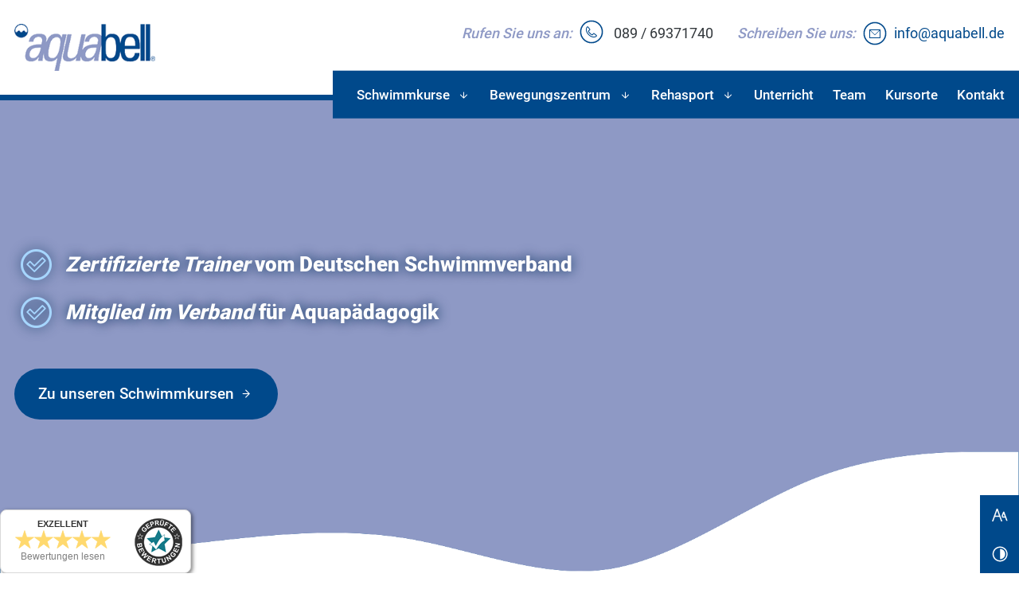

--- FILE ---
content_type: text/html; charset=UTF-8
request_url: https://www.aquabell.de/
body_size: 12415
content:
<!DOCTYPE html>
<html lang="de" data-fw-version="1.8.5" data-privacy-control="dark">
<head>
    <meta charset="utf-8">
    <title>Schwimmschule für Kinder und Erwachsene in München | aquabell</title>
        <meta name="description" content="Die Schwimmschule aquabell® bietet an verschiedenen Standorten in München Schwimmkurse sowie viele weitere Bewegungskurse für Kinder und Erwachsene an!">
        <meta property="og:title" content="Schwimmschule für Kinder und Erwachsene in München | aquabell">
        <meta property="og:description" content="Die Schwimmschule aquabell® bietet an verschiedenen Standorten in München Schwimmkurse sowie viele weitere Bewegungskurse für Kinder und Erwachsene an!">
        <meta property="og:type" content="website">
        <meta property="og:url" content="https://www.aquabell.de">
        <meta property="og:image" content="/images/social_branding.png">
        <meta property="og:site_name" content="aquabell">    <meta name="author" content="aquabell">
    <meta name="viewport" content="width=device-width, height=device-height, initial-scale=1.0">
    <meta name="thumbnail" content="/images/social_branding.png">
    <meta name="theme-color" content="#8e99c5">
    <meta name="format-detection" content="telephone=no">
    <link rel="canonical" href="https://www.aquabell.de/">
    <!-- Fav Icon -->
    <link rel="icon" href="/favicon.ico" type="image/x-icon">
    <!-- Styles -->
    <link rel="stylesheet" href="/css/styles.css?v=1755506552" media="screen">
    <link rel="stylesheet" href="/css/print.css?v=1755506552" media="print">
<script type="application/json" data-translations>{"Form data is not valid!":"Formulardaten sind ung\u00fcltig!","FORM_SUBMISSION_ERROR":"Die E-Mail wurde nicht gesendet, weil die folgenden Fehler aufgetreten sind:","FORM_SUBMISSION_SUCCESS":"E-Mail erfolgreich gesendet","Calculate route":"Route berechnen","The field is required":"Dieses Feld ist erforderlich","Invalid email address":"Die E-Mail-Adresse ist ung\u00fcltig","privacyPolicy_not_accepted":"Das Feld Datenschutzerkl\u00e4rung ist obligatorisch"}</script><script type="text/javascript">(function (root) {
    let translations;

    root.__ = function (message) {
        if (translations === (void 0)) {
            let el = document.querySelector('script[data-translations]');

            try {
                translations = JSON.parse(el.textContent);
            } catch (e) {
                translations = {};
            }
        }

        return message in translations ? translations[message] : message;
    };
})(window);</script></head>

<body class="main-template no-js lang-de Startseite index" style="opacity:0">
    <input type="checkbox" id="navi-toggled">
    <div tabindex="-1" data-reset-focus></div>
    <a href="#content" tabindex="1" title="Navigation überspringen" class="tab-btn">Navigation überspringen</a>
    <a href="/sitemap" tabindex="1" title="Sitemap anzeigen" rel="nofollow" class="tab-btn">Sitemap anzeigen</a>

    <ul id="quickbar" aria-label="Hauptmenü">
        <li class="quickbar-branding">
		    <a href="/" class="branding" title="aquabell - Startseite"><img src="/images/layout/branding.png" alt="aquabell - Logo"></a>
		</li>
        <li class="contact-items quickbar-item-box">
            <div class="quickbar-item quickbar-item--phone">
                <a href="tel:+498969371740" title="Jetzt telefonisch Kontakt mit aquabell in 81673 München aufnehmen" class="phone" data-event-type="click" data-event-name="Click To Call">089 / 69371740</a>            </div>  
            <div class="quickbar-item quickbar-item--email">
                <a href="//www.aquabell.de" class="escape email" title="Schreiben Sie aquabell in 81673 München eine E-Mail." data-email="{&quot;name&quot;:&quot;info&quot;,&quot;host&quot;:&quot;aquabell.de&quot;}">info<span class="escape">∂</span>aquabell.de</a>            </div> 
        </li>
        <li class="accessibility-bar"></li>
        <li>
            <label for="navi-toggled">
                <span class="icon" aria-haspopup="true" tabindex="0" aria-label="Hauptnavigation öffnen" role="button" data-tooltip="focus-visible">Menü</span>
            </label>
        </li>
    </ul>

    <div data-navigation-status aria-live="assertive" aria-relevant="text" aria-atomic="true" role="status" aria-hidden="false" class="visually-hidden"></div>

    <div class="first-level" id="navigation">
        <nav>
            <div style="background-size: cover;" class="cms-container-el default-container">
<div class="cms-container-el navi-cnt">
<div class="row stretch start">
<div class="col giant-2">
<figure class="cms-image branding">
<a title="aquabell - Startseite" class href="/" target="_self">
<img alt="aquabell - Startseite" decoding="async" src="/upload/large/large_640b34677a9f65895c2bfb52_f617bcc6491bbaf709a3c9520f358437361038c768eb1535b83bf55adf22b770_640b3542.png" width="238" height="79">
</a>
</figure>
</div>
<div class="col giant-10 giant-prefix-0 no-pad-to--giant">
<div class="cms-container-el navi-box">
<div style="background-size: cover;" class="cms-container-el navi-box--info">
<div class="cms-html">
<div class="cms-html__phone">
    <span>Rufen Sie uns an: </span>
    <!-- <div><i class="icon icon-phone"></i><a href='tel:+498969371740' title='Jetzt telefonisch Kontakt mit aquabell in 81673 M&uuml;nchen aufnehmen' class='phone' data-event-type='click' data-event-name='Click To Call'>089 / 69371740</a></div> -->
    <div>
        <a href="tel:+498969371740" title="Jetzt telefonisch Kontakt mit aquabell in 81673 München aufnehmen" class="phone" data-event-type="click" data-event-name="Click To Call" target="_blank" rel="noreferrer">
            <i class="icon icon-phone"></i> 089 / 69371740
        </a>
    </div>

</div>
<div class="cms-html__mail">
    <span>Schreiben Sie uns: </span>
    <div><i class="icon icon-envelope"></i><a href="//www.aquabell.de" class="escape email" title="Schreiben Sie aquabell in 81673 München eine E-Mail." data-email="{&quot;name&quot;:&quot;info&quot;,&quot;host&quot;:&quot;aquabell.de&quot;}">info<span class="escape">∂</span>aquabell.de</a></div>
    <div>
        <!-- <a href="mailto:info@aquabell.de" class="escape email"
            title="Schreiben Sie aquabell in 81673 München eine E-Mail." target="_blank" rel="noreferrer"
            data-email="{&quot;name&quot;:&quot;info&quot;,&quot;host&quot;:&quot;aquabell.de&quot;}">
            <i class="icon icon-envelope"></i>info@aquabell.de
        </a> -->
    </div>
</div></div>
</div>
<div style="background-size: cover;" class="cms-container-el navi-box--main">
<div class="cms-navi" id="navi-main">
<ul class="navi navi-main">
<li class="has-sub">
<span title="Schwimmkurse">
Schwimmkurse</span>
<ul class="sub">
<li class="schwimmkurse-uebersicht">
<a title="Schwimmkurse für Babys, Kinder und Erwachsene in München" class="schwimmkurse-uebersicht" href="/schwimmkurse/uebersicht" target="_self">
Übersicht</a>
</li>
<li class="schwimmkurse-babyschwimmen-1">
<a title="Babyschwimmen von 2 bis 6 Monate in München Berg am Laim" class="schwimmkurse-babyschwimmen-1" href="/schwimmkurse/babyschwimmen-1" target="_self">
Babyschwimmen 1</a>
</li>
<li class="schwimmkurse-babyschwimmen-2">
<a title="Babyschwimmen von 7 bis 12 Monate in München Berg am Laim" class="schwimmkurse-babyschwimmen-2" href="/schwimmkurse/babyschwimmen-2" target="_self">
Babyschwimmen 2</a>
</li>
<li class="schwimmkurse-babyschwimmen-3">
<a title="Babyschwimmen von 1 bis 2 Jahre in München Berg am Laim" class="schwimmkurse-babyschwimmen-3" href="/schwimmkurse/babyschwimmen-3" target="_self">
Babyschwimmen 3</a>
</li>
<li class="schwimmkurse-pingukurs">
<a title="Eltern-Kind-Schwimmen in München Berg am Laim | Pingukurs" class="schwimmkurse-pingukurs" href="/schwimmkurse/pingukurs" target="_self">
Pingukurs</a>
</li>
<li class="schwimmkurse-vorschwimmlernkurs">
<a title="Vorschwimmlernkurs von 3,5 bis 5 Jahre in München Berg am Laim" class="schwimmkurse-vorschwimmlernkurs" href="/schwimmkurse/vorschwimmlernkurs" target="_self">
Vorschwimmlernkurs</a>
</li>
<li class="schwimmkurse-kinderanfaengerkurs">
<a title="Kinderschwimmkurs ab 4 Jahre in München Schwabing &amp; Neuperlach" class="schwimmkurse-kinderanfaengerkurs" href="/schwimmkurse/kinderanfaengerkurs" target="_self">
Kinderanfängerkurs</a>
</li>
<li class="schwimmkurse-kinderaufbaukurs">
<a title="Kinderschwimmen ab 4 Jahre im Raum München | Aufbaukurs" class="schwimmkurse-kinderaufbaukurs" href="/schwimmkurse/kinderaufbaukurs" target="_self">
Kinderaufbaukurs</a>
</li>
<li class="schwimmkurse-schwimmtraining">
<a title="Schwimmtraining f. Kinder in Neuperlach, Schwabing" class="schwimmkurse-schwimmtraining" href="/schwimmkurse/schwimmtraining" target="_self">
Schwimmtraining</a>
</li>
<li class="schwimmkurse-einzelunterricht">
<a title="Schwimmen lernen | Einzelunterricht in München" class="schwimmkurse-einzelunterricht" href="/schwimmkurse/einzelunterricht" target="_self">
Einzelunterricht</a>
</li>
<li class="schwimmkurse-erwachsenenschwimmen">
<a title="Erwachsenen-Schwimmkurs in Neuperlach, Berg am Laim" class="schwimmkurse-erwachsenenschwimmen" href="/schwimmkurse/erwachsenenschwimmen" target="_self">
Erwachsenenschwimmen</a>
</li>
</ul>
</li>
<li class="has-sub">
<span title>
Bewegungszentrum</span>
<ul class="sub">
<li class="bewegungszentrum-uebersicht">
<a title="Eltern-Kind-Turnen in Giesing" class="bewegungszentrum-uebersicht" href="/bewegungszentrum/uebersicht" target="_self">
Übersicht</a>
</li>
<li class="bewegungszentrum-eltern-kind-turnen">
<a title="Eltern-Kind-Turnen in München Giesing" class="bewegungszentrum-eltern-kind-turnen" href="/bewegungszentrum/eltern-kind-turnen" target="_self">
Eltern-Kind-Turnen</a>
</li>
<li class="bewegungszentrum-bewegungszentren">
<a title="Fitness in München Giesing | Bewegungszentren" class="bewegungszentrum-bewegungszentren" href="/bewegungszentrum/bewegungszentren" target="_self">
Bewegungszentren</a>
</li>
</ul>
</li>
<li class="has-sub">
<span title="Rehasport">
Rehasport</span>
<ul class="sub">
<li class="rehasport-orthopaedie">
<a title="Rehasport für Orthopädie in München Giesing" class="rehasport-orthopaedie" href="/rehasport/orthopaedie" target="_self">
Orthopädie</a>
</li>
<li class="rehasport-psychiatrie">
<a title="Rehasport für Psychiatrie in München Giesing und Berg am Laim" class="rehasport-psychiatrie" href="/rehasport/psychiatrie" target="_self">
Psychiatrie</a>
</li>
</ul>
</li>
<li class="unterricht">
<a title="Schwimmunterrricht für Kinder und Erwachsene in München" class="unterricht" href="/unterricht" target="_self">
Unterricht</a>
</li>
<li class="team">
<a title="Schwimmtrainer in München | zertifiziert vom Schwimmverband" class="team" href="/team" target="_self">
Team</a>
</li>
<li class="kursorte">
<a title="Schwimmkurse in Neuperlach, Schwabing, Berg am Laim" class="kursorte" href="/kursorte" target="_self">
Kursorte</a>
</li>
<li class="kontakt">
<a title="Schwimmschule aquabell® in München | Kontakt aufnehmen" class="kontakt" href="/kontakt/" target="_self">
Kontakt</a>
</li>
</ul>
</div>
</div>
</div>
</div>
</div>
</div>
</div>
        </nav>
    </div>

    <div id="page-wrap">
        <header id="header">
            <div class="cms-container-el header-cnt">
<div class="row stretch start">
<div class="col">
<div class="cms-article claim-cnt">

<ul class="claim-box">
<li><span><span>Zertifizierte Trainer </span>vom Deutschen Schwimmverband </span></li>
<li><span><span>Mitglied im Verband </span>für Aquapädagogik </span></li>
</ul>
</div>
<a title="Eltern-Kind-Turnen in Giesing" class="cms-button btn" href="/bewegungszentrum/uebersicht" target="_self">
<span class="prefix"></span>Zu unseren Schwimmkursen<span class="suffix"></span></a>
</div>
</div>
<div class="cms-container-el swiper-container headerSwiper">
<div style="background-size: cover;" class="cms-container-el swiper-wrapper">
<div class="loop-child swiper-slide" data-placeholder-id="640b360e7a9f65895c2bfc97">
<figure class="cms-image slide-image-01">
<img alt="Unterwasseraufnahme von einer Person beim Tauchen" decoding="async" src="/upload/large/large_640b36297a9f65895c2bfca3_430524faa5f2b9a38dd5eff59a66ccf4bddb2ddee11517e0ed5ea83d1c607752_640b3641.jpg" width="1920" height="983">
</figure>
</div>
<div class="loop-child swiper-slide" data-placeholder-id="640b360e7a9f65895c2bfc97">
<figure class="cms-image slide-image-02">
<img alt="Eine Schwimmerin im Pool" decoding="async" data-pic-cms-src="/upload/large/large_642abdbb94ec52ca94d0e7aa_d6d9cd6e5c3afb80980c836b72ca65daa9ff59696bef94938f0bec289300a7bd_642abdc9.jpg" src="[data-uri]" width="1920" height="983">
</figure>
</div>
<div class="loop-child swiper-slide" data-placeholder-id="640b360e7a9f65895c2bfc97">
<figure class="cms-image slide-image-03">
<img alt="Eine Person hebt ein Baby im Pool" decoding="async" data-pic-cms-src="/upload/large/large_642abdbd94ec52ca94d0e7ac_fabc4d36cf56865d61337bc52abc6ad55e9988f6449af2e955427dba132eee1b_642abde9.jpg" src="[data-uri]" width="1920" height="983">
</figure>
</div>
<div class="loop-child swiper-slide" data-placeholder-id="640b360e7a9f65895c2bfc97">
<figure class="cms-image slide-image-04">
<img alt="Eine Person taucht ins Wasser ein" decoding="async" data-pic-cms-src="/upload/large/large_642abdbd94ec52ca94d0e7ae_15360ec54859b41471bd59b98e65e291ba59a8f498d7dc2758b99765fa30ac12_642abe1d.jpg" src="[data-uri]" width="1920" height="983">
</figure>
</div>
<div class="loop-child swiper-slide" data-placeholder-id="640b360e7a9f65895c2bfc97">
<figure class="cms-image slide-image-05">
<img alt="Eine Frau entspannt sich im Pool" decoding="async" data-pic-cms-src="/upload/large/large_642abdbf94ec52ca94d0e7b0_f47d0e6f140c93ce2083a9310f8b94c7935b84d4846f8c3c149a635531ab6c48_642abe36.jpg" src="[data-uri]" width="1920" height="983">
</figure>
</div>
</div>
</div>
</div>
        </header>
        <main id="content">
            <div class="cms-container-el main-sec">
<div class="cms-container-el main-sec--01 lazy-bg">
<div class="row stretch start">
<div class="col large-6 giant-5 full-hd-4 full-hd-prefix-1 full-hd-suffix-1">
<div class="cms-container-el txt-box">
<h1 class="cms-title lazy-bg">
Schwimmschule für Babys, Kleinkinder, Kinder <span>und Erwachsene in München – aquabell®</span></h1>
<div class="cms-article">

<p><strong>Mit viel Spaß und unter professioneller Anleitung in jedem Alter schwimmen lernen.</strong></p>
<ul>
<li>Sie möchten Ihr Kind zu einem Schwimmkurs anmelden?</li>
<li>Oder wollen Sie als Erwachsener endlich schwimmen lernen?</li>
<li>Sie suchen nach einer Rehasportgruppe?</li>
<li>Sie wollen mit Ihrem Kind zum Eltern-Kind-Turnen?</li>
</ul>
</div>
</div>
</div>
<div class="col large-6 full-hd-5">
<figure class="cms-image lightbox-zoom-image img-box--cover">
<picture>
<source media="(max-width:640px)" data-pic-cms-srcset="/upload/small/small_640b7827b92ded4dc6afc7c3_538387965f87ab0220d4ec4a983cb82eaabab2bbec8e6229210135b7c273b1a4_64511945.webp 1x, /upload/small/small_640b7827b92ded4dc6afc7c3_f1dc08818da8df4362a86c59e69d826e21690190910019e58812863e6e8506bf_64511945.webp 2x" srcset="[data-uri] 1x" type="image/webp">
<source media="(max-width:640px)" data-pic-cms-srcset="/upload/small/small_640b7827b92ded4dc6afc7c3_15360ec54859b41471bd59b98e65e291ba59a8f498d7dc2758b99765fa30ac12_64511945.jpg" srcset="[data-uri] 1x" type="image/jpg">
<source media="(max-width:760px)" data-pic-cms-srcset="/upload/medium/medium_640b7827b92ded4dc6afc7c3_538387965f87ab0220d4ec4a983cb82eaabab2bbec8e6229210135b7c273b1a4_64511945.webp 1x, /upload/medium/medium_640b7827b92ded4dc6afc7c3_f1dc08818da8df4362a86c59e69d826e21690190910019e58812863e6e8506bf_64511945.webp 2x" srcset="[data-uri] 1x" type="image/webp">
<source media="(max-width:760px)" data-pic-cms-srcset="/upload/medium/medium_640b7827b92ded4dc6afc7c3_15360ec54859b41471bd59b98e65e291ba59a8f498d7dc2758b99765fa30ac12_64511945.jpg" srcset="[data-uri] 1x" type="image/jpg">
<source media="(min-width:760px)" data-pic-cms-srcset="/upload/large/large_640b7827b92ded4dc6afc7c3_538387965f87ab0220d4ec4a983cb82eaabab2bbec8e6229210135b7c273b1a4_64511945.webp 1x, /upload/large/large_640b7827b92ded4dc6afc7c3_f1dc08818da8df4362a86c59e69d826e21690190910019e58812863e6e8506bf_64511945.webp 2x" srcset="[data-uri] 1x" type="image/webp">
<source media="(min-width:760px)" data-pic-cms-srcset="/upload/large/large_640b7827b92ded4dc6afc7c3_15360ec54859b41471bd59b98e65e291ba59a8f498d7dc2758b99765fa30ac12_64511945.jpg" srcset="[data-uri] 1x" type="image/jpg">
<img data-pic-cms-src="/upload/large/large_640b7827b92ded4dc6afc7c3_15360ec54859b41471bd59b98e65e291ba59a8f498d7dc2758b99765fa30ac12_64511945.jpg" src="[data-uri]" alt="Schwimmunterricht für Kinder bei aquabell" decoding="async">
</picture>
</figure>
</div>
</div>
</div>
<div class="cms-container-el main-sec--02 lazy-bg">
<div class="row stretch start">
<div class="col large-6 full-hd-5 full-hd-suffix-1 giant-5 default-last large-unset">
<figure class="cms-image img-box--cover">
<picture>
<source media="(max-width:640px)" data-pic-cms-srcset="/upload/small/small_640b798db92ded4dc6afc7d0_cbec7ce3dfdd18a876d6aeeaf53a8a08b24904ca11b53d66dde9b0c19bf0f937_642c07c7.webp 1x, /upload/small/small_640b798db92ded4dc6afc7d0_eaffdac1dbcd93043e84bc152fb296f3c0362bf3c62b8b6faf651a54b11a99d1_642c07c7.webp 2x" srcset="[data-uri] 1x" type="image/webp">
<source media="(max-width:640px)" data-pic-cms-srcset="/upload/small/small_640b798db92ded4dc6afc7d0_c435a7f00ae6e8fc28f0e14a980995e02ef1b44a594fbca8c74e16fe42310934_642c07c7.jpg" srcset="[data-uri] 1x" type="image/jpg">
<source media="(max-width:760px)" data-pic-cms-srcset="/upload/medium/medium_640b798db92ded4dc6afc7d0_cbec7ce3dfdd18a876d6aeeaf53a8a08b24904ca11b53d66dde9b0c19bf0f937_642c07c7.webp 1x, /upload/medium/medium_640b798db92ded4dc6afc7d0_eaffdac1dbcd93043e84bc152fb296f3c0362bf3c62b8b6faf651a54b11a99d1_642c07c7.webp 2x" srcset="[data-uri] 1x" type="image/webp">
<source media="(max-width:760px)" data-pic-cms-srcset="/upload/medium/medium_640b798db92ded4dc6afc7d0_c435a7f00ae6e8fc28f0e14a980995e02ef1b44a594fbca8c74e16fe42310934_642c07c7.jpg" srcset="[data-uri] 1x" type="image/jpg">
<source media="(min-width:760px)" data-pic-cms-srcset="/upload/large/large_640b798db92ded4dc6afc7d0_cbec7ce3dfdd18a876d6aeeaf53a8a08b24904ca11b53d66dde9b0c19bf0f937_642c07c7.webp 1x, /upload/large/large_640b798db92ded4dc6afc7d0_eaffdac1dbcd93043e84bc152fb296f3c0362bf3c62b8b6faf651a54b11a99d1_642c07c7.webp 2x" srcset="[data-uri] 1x" type="image/webp">
<source media="(min-width:760px)" data-pic-cms-srcset="/upload/large/large_640b798db92ded4dc6afc7d0_c435a7f00ae6e8fc28f0e14a980995e02ef1b44a594fbca8c74e16fe42310934_642c07c7.jpg" srcset="[data-uri] 1x" type="image/jpg">
<img data-pic-cms-src="/upload/large/large_640b798db92ded4dc6afc7d0_c435a7f00ae6e8fc28f0e14a980995e02ef1b44a594fbca8c74e16fe42310934_642c07c7.jpg" src="[data-uri]" alt="Babyschwimmen bei aquabell" decoding="async">
</picture>
</figure>
</div>
<div class="col large-6">
<div class="cms-container-el txt-box">
<div class="row stretch start">
<div data-lazy-animation="fade-left" class="col medium-6 large-12 full-6">
<div class="cms-article">
<p>Lassen Sie uns gemeinsam aktiv sein!</p>
<p>Die Schwimmschule <strong>aquabell</strong>® bietet an verschiedenen Standorten in <strong>München – Neuperlach, Schwabing</strong> und <strong>Berg am Laim – Schwimmkurse</strong> sowie viele weitere <strong>Bewegungskurse</strong> für <strong>Kinder</strong> und <strong>Erwachsene</strong>.</p></div>
</div>
<div data-lazy-animation="fade-left" data-lazy-animation-delay="500" class="col medium-6 large-12 full-6">
<div class="cms-article">

<p class="pseudo-headline">Ganz wichtig:</p>
<p>Alle Schwimmkurse werden von <strong>zertifizierten Trainern des deutschen Schwimmverbandes</strong> durchgeführt. Darüber hinaus sind wir Mitglied im Verband für Aquapädagogik. Seit über 20 Jahren lernen Jung und Alt bei uns schwimmen oder halten sich mit unseren zusätzlichen Bewegungsangeboten fit.</p>
<p>Kommen auch Sie zu uns!</p>
</div>
<figure class="cms-image no-border city-branding">
<a title="Stadtbranchenbuch München | aquabell" class href="https://branchenbuch.portal.muenchen.de/mhp/20424/" target="_blank">
<picture>
<source media="(max-width:640px)" data-pic-cms-srcset="/upload/small/small_640cb1147d0fb4c81fc1bcea_2a0d925549f5a4b5105eb37b154eb01523a94a844768c3c26f2d44b4d8ac06ae_640cb171.webp 1x, /upload/small/small_640cb1147d0fb4c81fc1bcea_6e5cb0967c3b7ddb05cac5091e577c12cde9c2f0439b250701bdbb65c29aec32_640cb171.webp 2x" srcset="[data-uri] 1x" type="image/webp">
<source media="(max-width:640px)" data-pic-cms-srcset="/upload/small/small_640cb1147d0fb4c81fc1bcea_927d76e2650192910bf486d52d5cc674b1285a86637e92230c06b8dd90e206a5_640cb171.jpg" srcset="[data-uri] 1x" type="image/jpg">
<source media="(max-width:760px)" data-pic-cms-srcset="/upload/medium/medium_640cb1147d0fb4c81fc1bcea_2a0d925549f5a4b5105eb37b154eb01523a94a844768c3c26f2d44b4d8ac06ae_640cb171.webp 1x, /upload/medium/medium_640cb1147d0fb4c81fc1bcea_6e5cb0967c3b7ddb05cac5091e577c12cde9c2f0439b250701bdbb65c29aec32_640cb171.webp 2x" srcset="[data-uri] 1x" type="image/webp">
<source media="(max-width:760px)" data-pic-cms-srcset="/upload/medium/medium_640cb1147d0fb4c81fc1bcea_927d76e2650192910bf486d52d5cc674b1285a86637e92230c06b8dd90e206a5_640cb171.jpg" srcset="[data-uri] 1x" type="image/jpg">
<source media="(min-width:760px)" data-pic-cms-srcset="/upload/large/large_640cb1147d0fb4c81fc1bcea_2a0d925549f5a4b5105eb37b154eb01523a94a844768c3c26f2d44b4d8ac06ae_640cb171.webp 1x, /upload/large/large_640cb1147d0fb4c81fc1bcea_6e5cb0967c3b7ddb05cac5091e577c12cde9c2f0439b250701bdbb65c29aec32_640cb171.webp 2x" srcset="[data-uri] 1x" type="image/webp">
<source media="(min-width:760px)" data-pic-cms-srcset="/upload/large/large_640cb1147d0fb4c81fc1bcea_927d76e2650192910bf486d52d5cc674b1285a86637e92230c06b8dd90e206a5_640cb171.jpg" srcset="[data-uri] 1x" type="image/jpg">
<img data-pic-cms-src="/upload/large/large_640cb1147d0fb4c81fc1bcea_927d76e2650192910bf486d52d5cc674b1285a86637e92230c06b8dd90e206a5_640cb171.jpg" src="[data-uri]" alt="Stadtbranchenbuch München | aquabell" decoding="async">
</picture>
</a>
</figure>
</div>
</div>
</div>
</div>
</div>
</div>
<div class="cms-container-el main-sec--03 lazy-bg">
<div class="row stretch start">
<div class="col">
<div class="cms-container-el teaser-cnt">
<div data-lazy-animation="fade-up" data-lazy-animation-delay="650" class="loop-child" data-placeholder-id="640b79b7b92ded4dc6afc7d5">
<a href="/schwimmkurse/uebersicht" target="_self" title="Schwimmkurse für Babys, Kinder und Erwachsene in München" class="cms-container-el teaser-box">
<figure class="cms-image teaser-img">
<picture>
<source media="(max-width:640px)" data-pic-cms-srcset="/upload/small/small_640b7a0eb92ded4dc6afc7e4_bac7f77e3c00825b66c660d9b8ac755400c0efa6cd15b0583c3b1c0ff199beb7_640b7a1d.webp 1x, /upload/small/small_640b7a0eb92ded4dc6afc7e4_34a993861d94d08c6380dc5424f01714016b64eee3a4bb51081053821b5d2ec4_640b7a1d.webp 2x" srcset="[data-uri] 1x" type="image/webp">
<source media="(max-width:640px)" data-pic-cms-srcset="/upload/small/small_640b7a0eb92ded4dc6afc7e4_9f9017ca48db7f884cbf43a55160423ec70c05325f2b43aada5f0a88c4b4830a_640b7a1d.jpg" srcset="[data-uri] 1x" type="image/jpg">
<source media="(max-width:760px)" data-pic-cms-srcset="/upload/medium/medium_640b7a0eb92ded4dc6afc7e4_bac7f77e3c00825b66c660d9b8ac755400c0efa6cd15b0583c3b1c0ff199beb7_640b7a1d.webp 1x, /upload/medium/medium_640b7a0eb92ded4dc6afc7e4_34a993861d94d08c6380dc5424f01714016b64eee3a4bb51081053821b5d2ec4_640b7a1d.webp 2x" srcset="[data-uri] 1x" type="image/webp">
<source media="(max-width:760px)" data-pic-cms-srcset="/upload/medium/medium_640b7a0eb92ded4dc6afc7e4_9f9017ca48db7f884cbf43a55160423ec70c05325f2b43aada5f0a88c4b4830a_640b7a1d.jpg" srcset="[data-uri] 1x" type="image/jpg">
<source media="(min-width:760px)" data-pic-cms-srcset="/upload/large/large_640b7a0eb92ded4dc6afc7e4_bac7f77e3c00825b66c660d9b8ac755400c0efa6cd15b0583c3b1c0ff199beb7_640b7a1d.webp 1x, /upload/large/large_640b7a0eb92ded4dc6afc7e4_34a993861d94d08c6380dc5424f01714016b64eee3a4bb51081053821b5d2ec4_640b7a1d.webp 2x" srcset="[data-uri] 1x" type="image/webp">
<source media="(min-width:760px)" data-pic-cms-srcset="/upload/large/large_640b7a0eb92ded4dc6afc7e4_9f9017ca48db7f884cbf43a55160423ec70c05325f2b43aada5f0a88c4b4830a_640b7a1d.jpg" srcset="[data-uri] 1x" type="image/jpg">
<img data-pic-cms-src="/upload/large/large_640b7a0eb92ded4dc6afc7e4_9f9017ca48db7f884cbf43a55160423ec70c05325f2b43aada5f0a88c4b4830a_640b7a1d.jpg" src="[data-uri]" alt="Schwimmkurse" decoding="async">
</picture>
</figure>
<div class="cms-article teaser-title">

<p>Schwimmkurse</p>
</div>
</a>
</div>
<div data-lazy-animation="fade-up" data-lazy-animation-delay="800" class="loop-child" data-placeholder-id="640b79b7b92ded4dc6afc7d5">
<a href="/bewegungszentrum/uebersicht" target="_self" title="Eltern-Kind-Turnen in Giesing" class="cms-container-el teaser-box">
<figure class="cms-image teaser-img">
<picture>
<source media="(max-width:640px)" data-pic-cms-srcset="/upload/small/small_640b7a0db92ded4dc6afc7e0_4d90c81060d2053a147f66d2886479eafb30eeaa630eecf7a03f84fa0c3c5d2c_640b7a2d.webp 1x, /upload/small/small_640b7a0db92ded4dc6afc7e0_7b90cd792e7a2cf19eb50294f3f082b76d37bf9de6dd284094e2a4d5c8cf0eee_640b7a2d.webp 2x" srcset="[data-uri] 1x" type="image/webp">
<source media="(max-width:640px)" data-pic-cms-srcset="/upload/small/small_640b7a0db92ded4dc6afc7e0_8f127a252c16166accd74932718c99fa6fba4ad1b2e0d30570ac8125a6e5cf50_640b7a2d.jpg" srcset="[data-uri] 1x" type="image/jpg">
<source media="(max-width:760px)" data-pic-cms-srcset="/upload/medium/medium_640b7a0db92ded4dc6afc7e0_4d90c81060d2053a147f66d2886479eafb30eeaa630eecf7a03f84fa0c3c5d2c_640b7a2d.webp 1x, /upload/medium/medium_640b7a0db92ded4dc6afc7e0_7b90cd792e7a2cf19eb50294f3f082b76d37bf9de6dd284094e2a4d5c8cf0eee_640b7a2d.webp 2x" srcset="[data-uri] 1x" type="image/webp">
<source media="(max-width:760px)" data-pic-cms-srcset="/upload/medium/medium_640b7a0db92ded4dc6afc7e0_8f127a252c16166accd74932718c99fa6fba4ad1b2e0d30570ac8125a6e5cf50_640b7a2d.jpg" srcset="[data-uri] 1x" type="image/jpg">
<source media="(min-width:760px)" data-pic-cms-srcset="/upload/large/large_640b7a0db92ded4dc6afc7e0_4d90c81060d2053a147f66d2886479eafb30eeaa630eecf7a03f84fa0c3c5d2c_640b7a2d.webp 1x, /upload/large/large_640b7a0db92ded4dc6afc7e0_7b90cd792e7a2cf19eb50294f3f082b76d37bf9de6dd284094e2a4d5c8cf0eee_640b7a2d.webp 2x" srcset="[data-uri] 1x" type="image/webp">
<source media="(min-width:760px)" data-pic-cms-srcset="/upload/large/large_640b7a0db92ded4dc6afc7e0_8f127a252c16166accd74932718c99fa6fba4ad1b2e0d30570ac8125a6e5cf50_640b7a2d.jpg" srcset="[data-uri] 1x" type="image/jpg">
<img data-pic-cms-src="/upload/large/large_640b7a0db92ded4dc6afc7e0_8f127a252c16166accd74932718c99fa6fba4ad1b2e0d30570ac8125a6e5cf50_640b7a2d.jpg" src="[data-uri]" alt="Bewegungszentrum" decoding="async">
</picture>
</figure>
<div class="cms-article teaser-title">

<p>Bewegungszentrum</p>
</div>
</a>
</div>
<div data-lazy-animation="fade-up" data-lazy-animation-delay="950" class="loop-child" data-placeholder-id="640b79b7b92ded4dc6afc7d5">
<a href="/rehasport/orthopaedie" target="_self" title="Rehasport für Orthopädie in München Giesing" class="cms-container-el teaser-box">
<figure class="cms-image teaser-img">
<picture>
<source media="(max-width:640px)" data-pic-cms-srcset="/upload/small/small_640b7a0cb92ded4dc6afc7dc_8bd83470e0fc96a5700672a93b28e0f5f209225648a8bbdd9e865a989141722b_640b7a33.webp 1x, /upload/small/small_640b7a0cb92ded4dc6afc7dc_78af48b0cbda855c75eef2be84787c47b4a1bc3120597d5cfad62c64390e2e30_640b7a33.webp 2x" srcset="[data-uri] 1x" type="image/webp">
<source media="(max-width:640px)" data-pic-cms-srcset="/upload/small/small_640b7a0cb92ded4dc6afc7dc_9ea24e24684c5456700931707ac581ebcba6222a1f9f63464358c69d2dd73015_640b7a33.jpg" srcset="[data-uri] 1x" type="image/jpg">
<source media="(max-width:760px)" data-pic-cms-srcset="/upload/medium/medium_640b7a0cb92ded4dc6afc7dc_8bd83470e0fc96a5700672a93b28e0f5f209225648a8bbdd9e865a989141722b_640b7a33.webp 1x, /upload/medium/medium_640b7a0cb92ded4dc6afc7dc_78af48b0cbda855c75eef2be84787c47b4a1bc3120597d5cfad62c64390e2e30_640b7a33.webp 2x" srcset="[data-uri] 1x" type="image/webp">
<source media="(max-width:760px)" data-pic-cms-srcset="/upload/medium/medium_640b7a0cb92ded4dc6afc7dc_9ea24e24684c5456700931707ac581ebcba6222a1f9f63464358c69d2dd73015_640b7a33.jpg" srcset="[data-uri] 1x" type="image/jpg">
<source media="(min-width:760px)" data-pic-cms-srcset="/upload/large/large_640b7a0cb92ded4dc6afc7dc_8bd83470e0fc96a5700672a93b28e0f5f209225648a8bbdd9e865a989141722b_640b7a33.webp 1x, /upload/large/large_640b7a0cb92ded4dc6afc7dc_78af48b0cbda855c75eef2be84787c47b4a1bc3120597d5cfad62c64390e2e30_640b7a33.webp 2x" srcset="[data-uri] 1x" type="image/webp">
<source media="(min-width:760px)" data-pic-cms-srcset="/upload/large/large_640b7a0cb92ded4dc6afc7dc_9ea24e24684c5456700931707ac581ebcba6222a1f9f63464358c69d2dd73015_640b7a33.jpg" srcset="[data-uri] 1x" type="image/jpg">
<img data-pic-cms-src="/upload/large/large_640b7a0cb92ded4dc6afc7dc_9ea24e24684c5456700931707ac581ebcba6222a1f9f63464358c69d2dd73015_640b7a33.jpg" src="[data-uri]" alt="Rehasportgruppen" decoding="async">
</picture>
</figure>
<div class="cms-article teaser-title">

<p>Rehasportgruppen</p>
</div>
</a>
</div>
</div>
</div>
</div>
</div>
<div class="cms-container-el main-sec--04 lazy-bg">
<div class="row stretch start">
<div class="col large-6 giant-5 giant-suffix-0 full-5 full-suffix-0">
<div class="cms-container-el txt-box border-contrast">
<h3 class="cms-title">
Unsere Neuigkeiten <span>informieren Sie sich über Aktuelles</span></h3>
<div class="cms-article">
<p>Sie haben keine E-Mail von uns erhalten? Schauen Sie unbedingt in Ihrem SPAM Ordner nach!</p>
<p style="text-align: center;">Sie möchten sich einloggen ins System?</p>
<p style="text-align: center;">Bitte gehen Sie in Ihre Bestätigungsmail, unter</p>
<p style="text-align: center;">" zu meinem Kundenkonto" können Sie sich einloggen mit Ihren Zugangsdaten.</p>
<p><em><strong><span class="hr lazy-bg">Sommerferien-Intensiv-Schwimmkurse&nbsp;</span></strong></em></p>
<p><span class="hr lazy-bg">in Berg am Laim, jetzt buchbar!<br></span></p>
<p><span class="hr lazy-bg">&nbsp;</span></p>
<p><span class="hr lazy-bg">In den Sommerferien haben wir auch Babyschwimmkurse!</span></p>
<div><span class="hr lazy-bg"></span> <span class="pseudo-headline">REHA Sport in Giesing, Schwanseestraße 81</span>
<ul>
<li>Montag um 15.45 Uhr / 16.45 Uhr / 17.45 Uhr oder 18.45 Uhr</li>
<li>Dienstag um 10.00 Uhr/ 11.00 Uhr / 12.00 Uhr / 13.00 Uhr / 17.45 Uhr oder 18.45 Uhr&nbsp;</li>
<li>Donnerstag um 10.00 Uhr /11.00 Uhr / 12.00 Uhr / 17.45 Uhr oder 18.45 Uhr</li>
<li>Freie Plätze sind verfügbar!</li>
</ul>
<span class="pseudo-headline">REHA Sport Aqua in Berg-am-Laim 91</span> <em>Termine auf <span style="text-decoration: underline;"><a href="/kontakt/" style="font-weight: 400;" title="Schwimmschule aquabell® in München | Kontakt aufnehmen" target="_self">Anfrage</a></span>!</em></div></div>
</div>
</div>
<div data-lazy-animation="fade-left" class="col large-6 full-5 full-prefix-0 full-hd-5 full-hd-suffix-0">
<div class="cms-container-el txt-box">
<h2 class="cms-title lazy-bg">
Unser Kursangebot <span>vom Schwimmkurs bis zu Aquafitness im Überblick <span class="pseudo-block lazy-bg"></span> </span></h2>
<div class="cms-article">
<p>Schwimmen ist wichtig, im Notfall sogar überlebenswichtig. Daher sollten Kinder so früh wir möglich, idealerweise vor der Einschulung, schwimmen lernen – am besten in einem Kurs unserer Schwimmschule! Aber auch <strong>Erwachsene Nichtschwimmer</strong> finden bei uns das passende Angebot und werden sich schon bald sicher im Wasser bewegen können.</p>
<p>Wir bieten Ihnen:</p>
<ul>
<li><a href="/bewegungszentrum/uebersicht" title="Eltern-Kind-Turnen in Giesing" target="_self">Schwimmkurse für Kinder und Erwachsene</a> (Babyschwimmen, Pingukurs, Vorschwimmlernkurs, Kinderanfängerkurs, Kinderfortgeschrittenenkurs, Schwimmtraining, Einzelunterricht, Schwangerenschwimmen, Erwachsenenschwimmen, Aquafitness)</li>
<!-- <li><a href="/bewegungszentrum/babymassage" title=""
            target="_self">Babymassage</a></li> -->
<li><a href="/bewegungszentrum/eltern-kind-turnen" title="Eltern-Kind-Turnen in München Giesing" target="_self">Eltern-Kind-Turnen</a></li>
<!-- <li><a href="/bewegungszentrum/kreativer-kindertanz"
            title="" target="_self">Kindertanzen mit
            Eltern (von 2 bis 6 Jahre)</a></li> --> <!-- <li><a href="/bewegungszentrum/musikgarten" title=""
            target="_self">Musikgarten</a></li> --> <!-- <li><a href="/bewegungszentrum/tanzunterricht" title=""
            target="_self">Tanzunterricht f&uuml;r Jung und Alt</a></li> -->
<li><a href="/rehasport/orthopaedie" title="Rehasport für Orthopädie in München Giesing" target="_self">Rehasport</a></li>
</ul></div>
</div>
</div>
</div>
</div>
<div class="cms-container-el main-sec--05">
<div class="row stretch start">
<div class="col">
<div class="cms-gallery modalGallery cms-el-row" data-gallery-element data-gallery-element-type="LazyLoading" data-gallery-ajax-loading="true" data-gallery-items-per-page="10">
<div style="width: 100%; height: auto;" class="cms-gallery-image cms-el-col cms-el-col-6 cms-el-tiny-6 cms-el-small-4 cms-el-medium-4 cms-el-large-4 cms-el-giant-2 cms-el-huge-2 cms-el-full-2 modalGallery-1" data-imagegallery>
<figure>
<a title="Unser Kinderschwimmkurs in München | Aquabell" class href="/upload/galleries/gallery_640b7b35b92ded4dc6afc7ee/resized/resized_640b7b35b92ded4dc6afc7ee_7be1df6757e7654ce689a15e247a4a92d1188cf62eb5849a68370b880d2c7d81_640b7b4f.jpg" target="_blank">
<picture>
<source media="(max-width:640px)" srcset="[data-uri] 1x" data-cms-srcset="/upload/galleries/gallery_640b7b35b92ded4dc6afc7ee/small/small_640b7b35b92ded4dc6afc7ee_8ebfdcbc90c87779cf9d4b0d97d8d8ead62c9c8aa49ee5abcd3e8b99b8df7a80_640b7b51.webp 1x, /upload/galleries/gallery_640b7b35b92ded4dc6afc7ee/small/small_640b7b35b92ded4dc6afc7ee_cc3576787cbcf3b6e0838887bc1a3c2254027e8e87eaa4e4cbaded9b2403d6f7_640b7b51.webp 2x" type="image/webp">
<source media="(max-width:640px)" srcset="[data-uri] 1x" data-cms-srcset="/upload/galleries/gallery_640b7b35b92ded4dc6afc7ee/small/small_640b7b35b92ded4dc6afc7ee_7be1df6757e7654ce689a15e247a4a92d1188cf62eb5849a68370b880d2c7d81_640b7b51.jpg" type="image/jpg">
<source media="(max-width:760px)" srcset="[data-uri] 1x" data-cms-srcset="/upload/galleries/gallery_640b7b35b92ded4dc6afc7ee/medium/medium_640b7b35b92ded4dc6afc7ee_8ebfdcbc90c87779cf9d4b0d97d8d8ead62c9c8aa49ee5abcd3e8b99b8df7a80_640b7b51.webp 1x, /upload/galleries/gallery_640b7b35b92ded4dc6afc7ee/medium/medium_640b7b35b92ded4dc6afc7ee_cc3576787cbcf3b6e0838887bc1a3c2254027e8e87eaa4e4cbaded9b2403d6f7_640b7b51.webp 2x" type="image/webp">
<source media="(max-width:760px)" srcset="[data-uri] 1x" data-cms-srcset="/upload/galleries/gallery_640b7b35b92ded4dc6afc7ee/medium/medium_640b7b35b92ded4dc6afc7ee_7be1df6757e7654ce689a15e247a4a92d1188cf62eb5849a68370b880d2c7d81_640b7b51.jpg" type="image/jpg">
<source media="(min-width:760px)" srcset="[data-uri] 1x" data-cms-srcset="/upload/galleries/gallery_640b7b35b92ded4dc6afc7ee/large/large_640b7b35b92ded4dc6afc7ee_8ebfdcbc90c87779cf9d4b0d97d8d8ead62c9c8aa49ee5abcd3e8b99b8df7a80_640b7b52.webp 1x, /upload/galleries/gallery_640b7b35b92ded4dc6afc7ee/large/large_640b7b35b92ded4dc6afc7ee_cc3576787cbcf3b6e0838887bc1a3c2254027e8e87eaa4e4cbaded9b2403d6f7_640b7b52.webp 2x" type="image/webp">
<source media="(min-width:760px)" srcset="[data-uri] 1x" data-cms-srcset="/upload/galleries/gallery_640b7b35b92ded4dc6afc7ee/large/large_640b7b35b92ded4dc6afc7ee_7be1df6757e7654ce689a15e247a4a92d1188cf62eb5849a68370b880d2c7d81_640b7b52.jpg" type="image/jpg">
<img alt="Unser Kinderschwimmkurs in München | Aquabell" width="450" height="450" data-cms-src="/upload/galleries/gallery_640b7b35b92ded4dc6afc7ee/large/large_640b7b35b92ded4dc6afc7ee_7be1df6757e7654ce689a15e247a4a92d1188cf62eb5849a68370b880d2c7d81_640b7b52.jpg" src="[data-uri]" data-image-el data-image-visible decoding="async">
</picture>
</a>
</figure>
</div>
<div style="width: 100%; height: auto;" class="cms-gallery-image cms-el-col cms-el-col-6 cms-el-tiny-6 cms-el-small-4 cms-el-medium-4 cms-el-large-4 cms-el-giant-2 cms-el-huge-2 cms-el-full-2 modalGallery-2" data-imagegallery>
<figure>
<a title="Unsere Schwimmkurse in München | Aquabell" class href="/upload/galleries/gallery_640b7b35b92ded4dc6afc7ee/resized/resized_640b7b35b92ded4dc6afc7ee_6f34cfc32ce9ec675f4687a6f06bd0fedb3182aa8cabd0c1230adc1b4804ee44_640b7b52.jpg" target="_blank">
<picture>
<source media="(max-width:640px)" srcset="[data-uri] 1x" data-cms-srcset="/upload/galleries/gallery_640b7b35b92ded4dc6afc7ee/small/small_640b7b35b92ded4dc6afc7ee_bd8da4ca94f45f85f15779b6b195a937bb3afbf43e72ce8e3a8e3315faf258da_640b7b53.webp 1x, /upload/galleries/gallery_640b7b35b92ded4dc6afc7ee/small/small_640b7b35b92ded4dc6afc7ee_9d210b7c755b927b93da78c474fffb22cd90f05cf94ed9f3f8ceaf9ec3410ce0_640b7b53.webp 2x" type="image/webp">
<source media="(max-width:640px)" srcset="[data-uri] 1x" data-cms-srcset="/upload/galleries/gallery_640b7b35b92ded4dc6afc7ee/small/small_640b7b35b92ded4dc6afc7ee_6f34cfc32ce9ec675f4687a6f06bd0fedb3182aa8cabd0c1230adc1b4804ee44_640b7b53.jpg" type="image/jpg">
<source media="(max-width:760px)" srcset="[data-uri] 1x" data-cms-srcset="/upload/galleries/gallery_640b7b35b92ded4dc6afc7ee/medium/medium_640b7b35b92ded4dc6afc7ee_bd8da4ca94f45f85f15779b6b195a937bb3afbf43e72ce8e3a8e3315faf258da_640b7b54.webp 1x, /upload/galleries/gallery_640b7b35b92ded4dc6afc7ee/medium/medium_640b7b35b92ded4dc6afc7ee_9d210b7c755b927b93da78c474fffb22cd90f05cf94ed9f3f8ceaf9ec3410ce0_640b7b54.webp 2x" type="image/webp">
<source media="(max-width:760px)" srcset="[data-uri] 1x" data-cms-srcset="/upload/galleries/gallery_640b7b35b92ded4dc6afc7ee/medium/medium_640b7b35b92ded4dc6afc7ee_6f34cfc32ce9ec675f4687a6f06bd0fedb3182aa8cabd0c1230adc1b4804ee44_640b7b54.jpg" type="image/jpg">
<source media="(min-width:760px)" srcset="[data-uri] 1x" data-cms-srcset="/upload/galleries/gallery_640b7b35b92ded4dc6afc7ee/large/large_640b7b35b92ded4dc6afc7ee_bd8da4ca94f45f85f15779b6b195a937bb3afbf43e72ce8e3a8e3315faf258da_640b7b55.webp 1x, /upload/galleries/gallery_640b7b35b92ded4dc6afc7ee/large/large_640b7b35b92ded4dc6afc7ee_9d210b7c755b927b93da78c474fffb22cd90f05cf94ed9f3f8ceaf9ec3410ce0_640b7b55.webp 2x" type="image/webp">
<source media="(min-width:760px)" srcset="[data-uri] 1x" data-cms-srcset="/upload/galleries/gallery_640b7b35b92ded4dc6afc7ee/large/large_640b7b35b92ded4dc6afc7ee_6f34cfc32ce9ec675f4687a6f06bd0fedb3182aa8cabd0c1230adc1b4804ee44_640b7b55.jpg" type="image/jpg">
<img alt="Unsere Schwimmkurse in München | Aquabell" width="450" height="450" data-cms-src="/upload/galleries/gallery_640b7b35b92ded4dc6afc7ee/large/large_640b7b35b92ded4dc6afc7ee_6f34cfc32ce9ec675f4687a6f06bd0fedb3182aa8cabd0c1230adc1b4804ee44_640b7b55.jpg" src="[data-uri]" data-image-el data-image-visible decoding="async">
</picture>
</a>
</figure>
</div>
<div style="width: 100%; height: auto;" class="cms-gallery-image cms-el-col cms-el-col-6 cms-el-tiny-6 cms-el-small-4 cms-el-medium-4 cms-el-large-4 cms-el-giant-2 cms-el-huge-2 cms-el-full-2 modalGallery-3" data-imagegallery>
<figure>
<a title="Unsere Schwimmkurse in München | Aquabell" class href="/upload/galleries/gallery_640b7b35b92ded4dc6afc7ee/resized/resized_640b7b35b92ded4dc6afc7ee_570b056c0f4757e460daed3f8f25777587ba1e30f1dd7b370055de85ab4f5496_640b7b55.jpg" target="_blank">
<picture>
<source media="(max-width:640px)" srcset="[data-uri] 1x" data-cms-srcset="/upload/galleries/gallery_640b7b35b92ded4dc6afc7ee/small/small_640b7b35b92ded4dc6afc7ee_e0ea799fe1cdc2c8b0b7a9ed33147ef2f3b38e9dd74147e7f52c6ee19cf1caa8_640b7b56.webp 1x, /upload/galleries/gallery_640b7b35b92ded4dc6afc7ee/small/small_640b7b35b92ded4dc6afc7ee_b30a7f3c55a47164520c544a067926de3a7ddd0bca667017b657e59a6adce910_640b7b56.webp 2x" type="image/webp">
<source media="(max-width:640px)" srcset="[data-uri] 1x" data-cms-srcset="/upload/galleries/gallery_640b7b35b92ded4dc6afc7ee/small/small_640b7b35b92ded4dc6afc7ee_570b056c0f4757e460daed3f8f25777587ba1e30f1dd7b370055de85ab4f5496_640b7b56.jpg" type="image/jpg">
<source media="(max-width:760px)" srcset="[data-uri] 1x" data-cms-srcset="/upload/galleries/gallery_640b7b35b92ded4dc6afc7ee/medium/medium_640b7b35b92ded4dc6afc7ee_e0ea799fe1cdc2c8b0b7a9ed33147ef2f3b38e9dd74147e7f52c6ee19cf1caa8_640b7b57.webp 1x, /upload/galleries/gallery_640b7b35b92ded4dc6afc7ee/medium/medium_640b7b35b92ded4dc6afc7ee_b30a7f3c55a47164520c544a067926de3a7ddd0bca667017b657e59a6adce910_640b7b57.webp 2x" type="image/webp">
<source media="(max-width:760px)" srcset="[data-uri] 1x" data-cms-srcset="/upload/galleries/gallery_640b7b35b92ded4dc6afc7ee/medium/medium_640b7b35b92ded4dc6afc7ee_570b056c0f4757e460daed3f8f25777587ba1e30f1dd7b370055de85ab4f5496_640b7b57.jpg" type="image/jpg">
<source media="(min-width:760px)" srcset="[data-uri] 1x" data-cms-srcset="/upload/galleries/gallery_640b7b35b92ded4dc6afc7ee/large/large_640b7b35b92ded4dc6afc7ee_e0ea799fe1cdc2c8b0b7a9ed33147ef2f3b38e9dd74147e7f52c6ee19cf1caa8_640b7b57.webp 1x, /upload/galleries/gallery_640b7b35b92ded4dc6afc7ee/large/large_640b7b35b92ded4dc6afc7ee_b30a7f3c55a47164520c544a067926de3a7ddd0bca667017b657e59a6adce910_640b7b57.webp 2x" type="image/webp">
<source media="(min-width:760px)" srcset="[data-uri] 1x" data-cms-srcset="/upload/galleries/gallery_640b7b35b92ded4dc6afc7ee/large/large_640b7b35b92ded4dc6afc7ee_570b056c0f4757e460daed3f8f25777587ba1e30f1dd7b370055de85ab4f5496_640b7b57.jpg" type="image/jpg">
<img alt="Unsere Schwimmkurse in München | Aquabell" width="450" height="450" data-cms-src="/upload/galleries/gallery_640b7b35b92ded4dc6afc7ee/large/large_640b7b35b92ded4dc6afc7ee_570b056c0f4757e460daed3f8f25777587ba1e30f1dd7b370055de85ab4f5496_640b7b57.jpg" src="[data-uri]" data-image-el data-image-visible decoding="async">
</picture>
</a>
</figure>
</div>
<div style="width: 100%; height: auto;" class="cms-gallery-image cms-el-col cms-el-col-6 cms-el-tiny-6 cms-el-small-4 cms-el-medium-4 cms-el-large-4 cms-el-giant-2 cms-el-huge-2 cms-el-full-2 modalGallery-4" data-imagegallery>
<figure>
<a title="Vorschwimmlernkurs in München | Aquabell" class href="/upload/galleries/gallery_640b7b35b92ded4dc6afc7ee/resized/resized_640b7b35b92ded4dc6afc7ee_e244ca552a1a1762b59e2a6b6f6448cc08ab359353e36f9de9eaef77c6b848e1_640b7b57.jpg" target="_blank">
<picture>
<source media="(max-width:640px)" srcset="[data-uri] 1x" data-cms-srcset="/upload/galleries/gallery_640b7b35b92ded4dc6afc7ee/small/small_640b7b35b92ded4dc6afc7ee_67d035bde2534a88c42b7796115623ffafdbcb6b1bbd72336021fb2d119847ed_640b7b59.webp 1x, /upload/galleries/gallery_640b7b35b92ded4dc6afc7ee/small/small_640b7b35b92ded4dc6afc7ee_41e06441854343e0394c7debae68b5cdbb0efbf90c1e42a963ec9240379eab86_640b7b59.webp 2x" type="image/webp">
<source media="(max-width:640px)" srcset="[data-uri] 1x" data-cms-srcset="/upload/galleries/gallery_640b7b35b92ded4dc6afc7ee/small/small_640b7b35b92ded4dc6afc7ee_e244ca552a1a1762b59e2a6b6f6448cc08ab359353e36f9de9eaef77c6b848e1_640b7b59.jpg" type="image/jpg">
<source media="(max-width:760px)" srcset="[data-uri] 1x" data-cms-srcset="/upload/galleries/gallery_640b7b35b92ded4dc6afc7ee/medium/medium_640b7b35b92ded4dc6afc7ee_67d035bde2534a88c42b7796115623ffafdbcb6b1bbd72336021fb2d119847ed_640b7b59.webp 1x, /upload/galleries/gallery_640b7b35b92ded4dc6afc7ee/medium/medium_640b7b35b92ded4dc6afc7ee_41e06441854343e0394c7debae68b5cdbb0efbf90c1e42a963ec9240379eab86_640b7b59.webp 2x" type="image/webp">
<source media="(max-width:760px)" srcset="[data-uri] 1x" data-cms-srcset="/upload/galleries/gallery_640b7b35b92ded4dc6afc7ee/medium/medium_640b7b35b92ded4dc6afc7ee_e244ca552a1a1762b59e2a6b6f6448cc08ab359353e36f9de9eaef77c6b848e1_640b7b59.jpg" type="image/jpg">
<source media="(min-width:760px)" srcset="[data-uri] 1x" data-cms-srcset="/upload/galleries/gallery_640b7b35b92ded4dc6afc7ee/large/large_640b7b35b92ded4dc6afc7ee_67d035bde2534a88c42b7796115623ffafdbcb6b1bbd72336021fb2d119847ed_640b7b5a.webp 1x, /upload/galleries/gallery_640b7b35b92ded4dc6afc7ee/large/large_640b7b35b92ded4dc6afc7ee_41e06441854343e0394c7debae68b5cdbb0efbf90c1e42a963ec9240379eab86_640b7b5a.webp 2x" type="image/webp">
<source media="(min-width:760px)" srcset="[data-uri] 1x" data-cms-srcset="/upload/galleries/gallery_640b7b35b92ded4dc6afc7ee/large/large_640b7b35b92ded4dc6afc7ee_e244ca552a1a1762b59e2a6b6f6448cc08ab359353e36f9de9eaef77c6b848e1_640b7b5a.jpg" type="image/jpg">
<img alt="Vorschwimmlernkurs in München | Aquabell" width="450" height="450" data-cms-src="/upload/galleries/gallery_640b7b35b92ded4dc6afc7ee/large/large_640b7b35b92ded4dc6afc7ee_e244ca552a1a1762b59e2a6b6f6448cc08ab359353e36f9de9eaef77c6b848e1_640b7b5a.jpg" src="[data-uri]" data-image-el data-image-visible decoding="async">
</picture>
</a>
</figure>
</div>
<div style="width: 100%; height: auto;" class="cms-gallery-image cms-el-col cms-el-col-6 cms-el-tiny-6 cms-el-small-4 cms-el-medium-4 cms-el-large-4 cms-el-giant-2 cms-el-huge-2 cms-el-full-2 modalGallery-5" data-imagegallery>
<figure>
<a title="Yoga basic in München | Aquabell" class href="/upload/galleries/gallery_640b7b35b92ded4dc6afc7ee/resized/resized_640b7b35b92ded4dc6afc7ee_bc2ac6ca6a2f006dd9701350e17bc2d7c50b1577040ac700ef4771a003623e73_640b7b5a.jpg" target="_blank">
<picture>
<source media="(max-width:640px)" srcset="[data-uri] 1x" data-cms-srcset="/upload/galleries/gallery_640b7b35b92ded4dc6afc7ee/small/small_640b7b35b92ded4dc6afc7ee_07b2f7bea1776c577a23301aaa231454f5ecd85e4b79fcfa2c68c27ab9b44b1c_640b7b5b.webp 1x, /upload/galleries/gallery_640b7b35b92ded4dc6afc7ee/small/small_640b7b35b92ded4dc6afc7ee_c445004892ed05d134f626dd000b8aa13bdeab00f7f0d7c304b0b3ccda025fda_640b7b5b.webp 2x" type="image/webp">
<source media="(max-width:640px)" srcset="[data-uri] 1x" data-cms-srcset="/upload/galleries/gallery_640b7b35b92ded4dc6afc7ee/small/small_640b7b35b92ded4dc6afc7ee_bc2ac6ca6a2f006dd9701350e17bc2d7c50b1577040ac700ef4771a003623e73_640b7b5b.jpg" type="image/jpg">
<source media="(max-width:760px)" srcset="[data-uri] 1x" data-cms-srcset="/upload/galleries/gallery_640b7b35b92ded4dc6afc7ee/medium/medium_640b7b35b92ded4dc6afc7ee_07b2f7bea1776c577a23301aaa231454f5ecd85e4b79fcfa2c68c27ab9b44b1c_640b7b5c.webp 1x, /upload/galleries/gallery_640b7b35b92ded4dc6afc7ee/medium/medium_640b7b35b92ded4dc6afc7ee_c445004892ed05d134f626dd000b8aa13bdeab00f7f0d7c304b0b3ccda025fda_640b7b5c.webp 2x" type="image/webp">
<source media="(max-width:760px)" srcset="[data-uri] 1x" data-cms-srcset="/upload/galleries/gallery_640b7b35b92ded4dc6afc7ee/medium/medium_640b7b35b92ded4dc6afc7ee_bc2ac6ca6a2f006dd9701350e17bc2d7c50b1577040ac700ef4771a003623e73_640b7b5c.jpg" type="image/jpg">
<source media="(min-width:760px)" srcset="[data-uri] 1x" data-cms-srcset="/upload/galleries/gallery_640b7b35b92ded4dc6afc7ee/large/large_640b7b35b92ded4dc6afc7ee_07b2f7bea1776c577a23301aaa231454f5ecd85e4b79fcfa2c68c27ab9b44b1c_640b7b5c.webp 1x, /upload/galleries/gallery_640b7b35b92ded4dc6afc7ee/large/large_640b7b35b92ded4dc6afc7ee_c445004892ed05d134f626dd000b8aa13bdeab00f7f0d7c304b0b3ccda025fda_640b7b5c.webp 2x" type="image/webp">
<source media="(min-width:760px)" srcset="[data-uri] 1x" data-cms-srcset="/upload/galleries/gallery_640b7b35b92ded4dc6afc7ee/large/large_640b7b35b92ded4dc6afc7ee_bc2ac6ca6a2f006dd9701350e17bc2d7c50b1577040ac700ef4771a003623e73_640b7b5c.jpg" type="image/jpg">
<img alt="Yoga basic in München | Aquabell" width="450" height="450" data-cms-src="/upload/galleries/gallery_640b7b35b92ded4dc6afc7ee/large/large_640b7b35b92ded4dc6afc7ee_bc2ac6ca6a2f006dd9701350e17bc2d7c50b1577040ac700ef4771a003623e73_640b7b5c.jpg" src="[data-uri]" data-image-el data-image-visible decoding="async">
</picture>
</a>
</figure>
</div>
<div style="width: 100%; height: auto;" class="cms-gallery-image cms-el-col cms-el-col-6 cms-el-tiny-6 cms-el-small-4 cms-el-medium-4 cms-el-large-4 cms-el-giant-2 cms-el-huge-2 cms-el-full-2 modalGallery-6" data-imagegallery>
<figure>
<a title="Kinderfortgeschritten / Aufbaukurs in München | Aquabell" class href="/upload/galleries/gallery_640b7b35b92ded4dc6afc7ee/resized/resized_640b7b35b92ded4dc6afc7ee_8fd3d67152c2718d4b408ee4c66592b54658149953af3cab238ce32264fa1eb3_640b7b5c.jpg" target="_blank">
<picture>
<source media="(max-width:640px)" srcset="[data-uri] 1x" data-cms-srcset="/upload/galleries/gallery_640b7b35b92ded4dc6afc7ee/small/small_640b7b35b92ded4dc6afc7ee_b55268a077b95be39241cd397a84f761d7817eda5a20fe62a5e2020a9ae8258e_640b7b5e.webp 1x, /upload/galleries/gallery_640b7b35b92ded4dc6afc7ee/small/small_640b7b35b92ded4dc6afc7ee_2bc1cbc84c61b6a7c34aeb1c9c052ee927e50b6accf664588b3061cacdbd2925_640b7b5e.webp 2x" type="image/webp">
<source media="(max-width:640px)" srcset="[data-uri] 1x" data-cms-srcset="/upload/galleries/gallery_640b7b35b92ded4dc6afc7ee/small/small_640b7b35b92ded4dc6afc7ee_8fd3d67152c2718d4b408ee4c66592b54658149953af3cab238ce32264fa1eb3_640b7b5e.jpg" type="image/jpg">
<source media="(max-width:760px)" srcset="[data-uri] 1x" data-cms-srcset="/upload/galleries/gallery_640b7b35b92ded4dc6afc7ee/medium/medium_640b7b35b92ded4dc6afc7ee_b55268a077b95be39241cd397a84f761d7817eda5a20fe62a5e2020a9ae8258e_640b7b5f.webp 1x, /upload/galleries/gallery_640b7b35b92ded4dc6afc7ee/medium/medium_640b7b35b92ded4dc6afc7ee_2bc1cbc84c61b6a7c34aeb1c9c052ee927e50b6accf664588b3061cacdbd2925_640b7b5f.webp 2x" type="image/webp">
<source media="(max-width:760px)" srcset="[data-uri] 1x" data-cms-srcset="/upload/galleries/gallery_640b7b35b92ded4dc6afc7ee/medium/medium_640b7b35b92ded4dc6afc7ee_8fd3d67152c2718d4b408ee4c66592b54658149953af3cab238ce32264fa1eb3_640b7b5f.jpg" type="image/jpg">
<source media="(min-width:760px)" srcset="[data-uri] 1x" data-cms-srcset="/upload/galleries/gallery_640b7b35b92ded4dc6afc7ee/large/large_640b7b35b92ded4dc6afc7ee_b55268a077b95be39241cd397a84f761d7817eda5a20fe62a5e2020a9ae8258e_640b7b5f.webp 1x, /upload/galleries/gallery_640b7b35b92ded4dc6afc7ee/large/large_640b7b35b92ded4dc6afc7ee_2bc1cbc84c61b6a7c34aeb1c9c052ee927e50b6accf664588b3061cacdbd2925_640b7b5f.webp 2x" type="image/webp">
<source media="(min-width:760px)" srcset="[data-uri] 1x" data-cms-srcset="/upload/galleries/gallery_640b7b35b92ded4dc6afc7ee/large/large_640b7b35b92ded4dc6afc7ee_8fd3d67152c2718d4b408ee4c66592b54658149953af3cab238ce32264fa1eb3_640b7b5f.jpg" type="image/jpg">
<img alt="Kinderfortgeschritten / Aufbaukurs in München | Aquabell" width="450" height="450" data-cms-src="/upload/galleries/gallery_640b7b35b92ded4dc6afc7ee/large/large_640b7b35b92ded4dc6afc7ee_8fd3d67152c2718d4b408ee4c66592b54658149953af3cab238ce32264fa1eb3_640b7b5f.jpg" src="[data-uri]" data-image-el data-image-visible decoding="async">
</picture>
</a>
</figure>
</div>
</div>
</div>
</div>
</div>
<div class="cms-container-el main-sec--06 lazy-bg">
<div class="row stretch start">
<div class="col large-6 full-hd-4 giant-5 huge-4">
<div class="cms-container-el txt-box">
<h4 class="cms-title lazy-bg">
Bewegung, Entspannung, Wohlbefinden <span>– melden Sie sich jetzt in unserer Schwimmschule an!</span></h4>
<div class="cms-article">

<p>Sie wünschen weitere Informationen zu unserem Angebot oder möchten sich oder Ihr Kind zum Beispiel zu einem Schwimmkurs oder zum Kindertanzen anmelden? Dann freuen wir uns auf Ihre <strong>Anfrage! Besuchen</strong> Sie uns einfach, <strong>rufen Sie uns an</strong> oder füllen Sie das&nbsp;<a href="/kontakt/" title="Schwimmschule aquabell® in München | Kontakt aufnehmen" target="_self">Kontaktformular</a> aus. Wir beraten Sie ausführlich und finden den perfekten Kurs für Sie.</p>
<p><strong>aquabell</strong>® – mit uns bleibt die ganze Familie fit!</p>
</div>
</div>
</div>
<div class="col large-6 giant-5">
<figure class="cms-image img-box--cover img-shadow">
<picture>
<source media="(max-width:640px)" data-pic-cms-srcset="/upload/small/small_640cb7307d0fb4c81fc1bcf5_bbd060ca90f3fa55cf6bbc52b17e861bc1c33907b8408d3e4b5bf9722be510b5_640cb7f9.webp 1x, /upload/small/small_640cb7307d0fb4c81fc1bcf5_8762120a5ae0ea62b3433e1f49e463bdca4265b20494a64ecc258197cfcbbbb6_640cb7f9.webp 2x" srcset="[data-uri] 1x" type="image/webp">
<source media="(max-width:640px)" data-pic-cms-srcset="/upload/small/small_640cb7307d0fb4c81fc1bcf5_2d6b1765152f48be65e8c56461994cb3620763289fbe5f7e504fd3c0e04d1f3e_640cb7f8.jpg" srcset="[data-uri] 1x" type="image/jpg">
<source media="(max-width:760px)" data-pic-cms-srcset="/upload/medium/medium_640cb7307d0fb4c81fc1bcf5_bbd060ca90f3fa55cf6bbc52b17e861bc1c33907b8408d3e4b5bf9722be510b5_640cb7f9.webp 1x, /upload/medium/medium_640cb7307d0fb4c81fc1bcf5_8762120a5ae0ea62b3433e1f49e463bdca4265b20494a64ecc258197cfcbbbb6_640cb7f9.webp 2x" srcset="[data-uri] 1x" type="image/webp">
<source media="(max-width:760px)" data-pic-cms-srcset="/upload/medium/medium_640cb7307d0fb4c81fc1bcf5_2d6b1765152f48be65e8c56461994cb3620763289fbe5f7e504fd3c0e04d1f3e_640cb7f8.jpg" srcset="[data-uri] 1x" type="image/jpg">
<source media="(min-width:760px)" data-pic-cms-srcset="/upload/large/large_640cb7307d0fb4c81fc1bcf5_bbd060ca90f3fa55cf6bbc52b17e861bc1c33907b8408d3e4b5bf9722be510b5_640cb7f9.webp 1x, /upload/large/large_640cb7307d0fb4c81fc1bcf5_8762120a5ae0ea62b3433e1f49e463bdca4265b20494a64ecc258197cfcbbbb6_640cb7f9.webp 2x" srcset="[data-uri] 1x" type="image/webp">
<source media="(min-width:760px)" data-pic-cms-srcset="/upload/large/large_640cb7307d0fb4c81fc1bcf5_2d6b1765152f48be65e8c56461994cb3620763289fbe5f7e504fd3c0e04d1f3e_640cb7f9.jpg" srcset="[data-uri] 1x" type="image/jpg">
<img data-pic-cms-src="/upload/large/large_640cb7307d0fb4c81fc1bcf5_2d6b1765152f48be65e8c56461994cb3620763289fbe5f7e504fd3c0e04d1f3e_640cb7f9.jpg" src="[data-uri]" alt="Erwachsenenschwimmen bei aquabell" decoding="async">
</picture>
</figure>
</div>
</div>
</div>
<div class="cms-container-el main-sec--07 lazy-bg">
<div class="row stretch start">
<div data-lazy-animation="fade-right" class="col large-5 medium-6">
<div class="cms-article rating-cnt">
<div class="rating-box"><span class="rating-title">Bewerten Sie uns! <span>Ihre Meinung ist uns wichtig! </span></span> <a class="btn--light" href="https://meinebewertungen.euroweb.de/de/writereview/public/FGvfizcr/?type=widget" rel="noopener" title="Bewerten Sie uns auf Google" target="_blank">Bewertung abgeben</a>
<div class="star-box"><em class="icon icon-star-empty"></em><em class="icon icon-star-empty"></em><em class="icon icon-star-empty"></em><em class="icon icon-star-empty"></em><em class="icon icon-star-empty"></em></div>
</div></div>
</div>
<div class="col large-7 medium-6">
<div style="background-size: cover;" class="cms-container-el feedback-cnt lazy-bg border-contrast">
<div class="cms-container-el swiper-container feedback-swiper lazy-bg">
<div class="cms-html deco-cnt--top">
<span class="quote-marks"></span>
<span class="hr lazy-bg"></span></div>
<div style="background-size: cover;" class="cms-container-el swiper-wrapper">
<div class="loop-child swiper-slide" data-placeholder-id="640cb9c17d0fb4c81fc1bcff">
<div class="cms-article">

<p>Liebe Jana, Meine Tochter kam heute ganz stolz aus der Schule: Sie hatten heute zum letzten Mal in dem Semester schwimmen und die Lehrerin meinte abschließend, sie wäre die beste 5. Klässlerin, die sie je im Schwimmunterricht hatte - das Lob geben wir gerne an Dich und Dein Team weiter!!! Meine Tochter vermisst Euch schon sehr und freut sich auf Mittwoch.</p>
</div>
</div>
<div class="loop-child swiper-slide" data-placeholder-id="640cb9c17d0fb4c81fc1bcff">
<div class="cms-article">

<p>Gerne Ihnen mal eine positive Rückmeldung zum Eltern-Kind-Turnen bei Alex geben. Der Kurs wird von Alex mit sehr viel Engagement und positiver Energie geführt. Besonders sympathisch finde ich, dass Alex den Kindern viele Bewegungsabläufe aktiv zeigt und mit abwechslungsreichen Aufbauten den Kindern jede Menge Freude bereitet.</p>
</div>
</div>
<div class="loop-child swiper-slide" data-placeholder-id="640cb9c17d0fb4c81fc1bcff">
<div class="cms-article">

<p>Super Schwimmlehrer! Super Atmosphäre! Die Kinder haben Spaß im Wasser und freuen sich immer auf den nächsten Kurstag!</p>
</div>
</div>
</div>
<div class="cms-container-el swiper-pagination">
</div>
<div class="cms-html deco-cnt--bottom">
<span class="hr lazy-bg"></span></div>
</div>
</div>
</div>
</div>
</div>
</div>
        </main>
        
        <footer id="footer">
            <div class="cms-container-el footer-cnt">
<div class="row stretch start">
<div class="col">
<div class="cms-navi">
<ul class="navi navi-add">
<li class="index active">
<a title="Schwimmschule für Kinder und Erwachsene in München | aquabell" class="index active" href="/" target="_self">
Startseite</a>
</li>
<li class="stellenangebote">
<a title="Schwimmtrainer für Babyschwimmen gesucht in München" class="stellenangebote" href="/stellenangebote/" target="_self">
Stellenangebote</a>
</li>
<li class="agb">
<a title="Schwimmkurse für Babys, Kinder &amp; Erwachsene in München | AGB" class="agb" href="/agb" target="_self">
AGB</a>
</li>
<li class="impressum">
<a title="Schwimmschule in München | Impressum von aquabell®" class="impressum" href="/impressum" target="_self">
Impressum</a>
</li>
<li class="datenschutzerklaerung">
<a title="Rehabilitationssport in München | unsere Datenschutzerklärung" class="datenschutzerklaerung" href="/datenschutzerklaerung" target="_self">
Datenschutzerklärung</a>
</li>
<li class="digitale-barrierefreiheit">
<a title="Unsere Erklärung zur digitalen Barrierefreiheit" class="digitale-barrierefreiheit" href="/digitale-barrierefreiheit" target="_self">
Digitale Barrierefreiheit</a>
</li>
</ul>
</div>
</div>
</div>
</div>
        </footer>
    </div>

    <div class="fixed-accessibility-bar"></div>
    <a href="#" class="back-to-top icon icon-angle-up" title="Zum Seitenanfang"><span>Zum Seitenanfang</span></a>

    <noscript>
        <input type="checkbox" id="noticebar">
        <label for="noticebar"></label>
        <div><span class="col"><b>Achtung:</b> <br>JavaScript ist nicht aktiviert! Bitte aktivieren Sie <a title="Wie Sie JavaScript in Ihrem Browser aktivieren" target="_blank" href="https://www.enable-javascript.com/de/" rel="noopener">JavaScript</a> um den vollen Funktionsumfang dieser und weiterer Webseiten genießen zu können.</span></div>
    </noscript>

    <!-- JS -->
    <script>var cssData = {
    'image-path':           '"../images/" !default',
    'base-font-size':       '16px',
    'base-line-height':     '24px',
    'h1-size':              '32px',
    'h1-sub-size':           '26px',
    'h2-size':              '28px',
    'h2-sub-size':           '24px',
    'h3-size':              '24px',
    'h3-sub-size':           '22px',
    'h4-size':              '22px',
    'h5-size':              '18px',
    'h6-size':              '16px',
    'hsub-size':             '18px',
    'main-font':            'roboto, sans-serif',
    'display-font':         '"roboto", sans-serif',
    'icon-font':            'icomoon',
    'colorMap': {
        'primary': {
            'main':         '#00498b',
            'contrast':     '#002644'
        },
        'secondary': {
            'main':         '#8e99c5',
            'contrast':     '#20222c'
        },
        'third': {
            'main':         '#a6d6ff',
            'contrast':     '#a6d6ff'
        },
        'light': {
            'main':         '#fff',
            'contrast':     '#fff'
        },
        'medium': {
            'main':         '#eff1f7',
            'contrast':     '#eff1f7'
        },
        'medium-light': {
            'main':         '#f9f9fb',
            'contrast':     '#f9f9fb'
        },
        'dark': {
            'main':         '#32373b',
            'contrast':     '#000000'
        },
        'black': {
            'main':         '#000000',
            'contrast':     '#000000'
        },
        'border': {
            'main':         '#d3d8e9',
            'contrast':     '#000000'
        },
        'alert': {
            'main':         '#D85D00',
            'contrast':     '#974200'
        },
        'underline-col': {
            'main':         '#a3b3ca',
            'contrast':     '#a3b3ca'
        }
    },
    'break':                'giant',
    'base-gap':             '18px',
    'rowMaxWidth':          '1620px',
    'space-sm':             '30px 60px',
    'space-md':             '60px 90px',
    'space-lg':             '90px 120px',
    'space-xl':             '120px 150px',
    'video-formats':        '"16/9" "1/1" "3/4" "4/3" "9/16" "21/9" "9/21"',
    /* columnCount is required for cms4 for legacy reasons */
    'columnCount':          12,
    'column-count':         '$columnCount',
    'base-border':          '1px solid color(border)',
    'base-border-radius':   '15px',
    'round-radius':         '50%',
    'base-time':            '350ms ease-in-out',
    'slow-time':            '500ms ease-in-out',
    'base-box-shadow':      '0px 5px 10px 0px color(medium)',
    'base-shadow':         	'0 0 15px 0 color(black, .15)',
	'strong-shadow':        '0 0 10px 0 color(black, .2)',
    'base-outline':         '1px solid color(border)',
    'outline':              '3px solid color(alert)',
    'bpContext':            '16px',
    'hide-text-direction':  'right',
    'icon-map': {
        'angle-left':   '\\ea1e',
        'angle-right':  '\\ea1f',
        'arrow-up':     '\\ea21',
        'arrow-right':  '\\ea1f',
        'arrow-down':   '\\ea1d',
        'arrow-left':   '\\ea1e',
        'envelope':     '\\e9b0',
        'exclamation':  '"!"',
        'minus':        '"-"',
        'plus':         '"+"',
        'phone':        '\\ea81',
        'times':        '"×"',
        'file-pdf': "\\e90f",
        'star-empty': "\\e9d7",
        'star-full': "\\e9d9",
        'caret-right': "\\e902",
        'caret-up': "\\e903",
        'times': "\\e909",
        'map-marker': "\\ea3d",
        'play': "\\ea29",
        'clock': "\\e968",
        'gesture-phone-02': "\\e9e2",
        'check-round': "\\eaa7",
        'angle-down':   '\\ea1d',
        'angle-up':   '\\ea21',
    },
    'gridMap': {
        'default': {
            'width':        '0px',
            'cols':         [1,2,3,4,5,6,7,8,9,10,11,12,'auto'],
            'prefix':       [0,1,2,3,4,5,6,7,8,9,10,11,12],
            'suffix':       [0,1,2,3,4,5,6,7,8,9,10,11,12],
            'start':        ['justify-content:flex-start'],
            'center':       ['justify-content:center'],
            'end':          ['justify-content:flex-end'],
            'between':      ['justify-content:space-between'],
            'around':       ['justify-content:space-around'],
            'top':          ['align-items:flex-start'],
            'middle':       ['align-items:center'],
            'baseline':     ['align-items:flex-baseline'],
            'bottom':       ['align-items:flex-end'],
            'stretch':      ['align-items:stretch'],
            'reverse':      ['flex-direction:row-reverse'],
            'forward':      ['flex-direction:row'],
            'first':        ['order:-1'],
            'last':         ['order:1'],
            'unset':        ['order:0']
        },
        'tiny': {
            'width':        '480px',
            'cols':         [1,2,3,4,5,6,7,8,9,10,11,12,'auto'],
            'prefix':       [0,1,2,3,4,5,6,7,8,9,10,11,12],
            'suffix':       [0,1,2,3,4,5,6,7,8,9,10,11,12],
            'start':        ['justify-content:flex-start'],
            'center':       ['justify-content:center'],
            'end':          ['justify-content:flex-end'],
            'between':      ['justify-content:space-between'],
            'around':       ['justify-content:space-around'],
            'top':          ['align-items:flex-start'],
            'middle':       ['align-items:center'],
            'baseline':     ['align-items:flex-baseline'],
            'bottom':       ['align-items:flex-end'],
            'stretch':      ['align-items:stretch'],
            'reverse':      ['flex-direction:row-reverse'],
            'forward':      ['flex-direction:row'],
            'first':        ['order:-1'],
            'last':         ['order:1'],
            'unset':        ['order:0']
        },
        'small': {
            'width':        '640px',
            'cols':         [1,2,3,4,5,6,7,8,9,10,11,12,'auto'],
            'prefix':       [0,1,2,3,4,5,6,7,8,9,10,11,12],
            'suffix':       [0,1,2,3,4,5,6,7,8,9,10,11,12],
            'start':        ['justify-content:flex-start'],
            'center':       ['justify-content:center'],
            'end':          ['justify-content:flex-end'],
            'between':      ['justify-content:space-between'],
            'around':       ['justify-content:space-around'],
            'top':          ['align-items:flex-start'],
            'middle':       ['align-items:center'],
            'baseline':     ['align-items:flex-baseline'],
            'bottom':       ['align-items:flex-end'],
            'stretch':      ['align-items:stretch'],
            'reverse':      ['flex-direction:row-reverse'],
            'forward':      ['flex-direction:row'],
            'first':        ['order:-1'],
            'last':         ['order:1'],
            'unset':        ['order:0']
        },
        'medium': {
            'width':        '760px',
            'cols':         [1,2,3,4,5,6,7,8,9,10,11,12,'auto'],
            'prefix':       [0,1,2,3,4,5,6,7,8,9,10,11,12],
            'suffix':       [0,1,2,3,4,5,6,7,8,9,10,11,12],
            'start':        ['justify-content:flex-start'],
            'center':       ['justify-content:center'],
            'end':          ['justify-content:flex-end'],
            'between':      ['justify-content:space-between'],
            'around':       ['justify-content:space-around'],
            'top':          ['align-items:flex-start'],
            'middle':       ['align-items:center'],
            'baseline':     ['align-items:flex-baseline'],
            'bottom':       ['align-items:flex-end'],
            'stretch':      ['align-items:stretch'],
            'reverse':      ['flex-direction:row-reverse'],
            'forward':      ['flex-direction:row'],
            'first':        ['order:-1'],
            'last':         ['order:1'],
            'unset':        ['order:0']
        },
        'large': {
            'width':        '992px',
            'cols':         [1,2,3,4,5,6,7,8,9,10,11,12,'auto'],
            'prefix':       [0,1,2,3,4,5,6,7,8,9,10,11,12],
            'suffix':       [0,1,2,3,4,5,6,7,8,9,10,11,12],
            'start':        ['justify-content:flex-start'],
            'center':       ['justify-content:center'],
            'end':          ['justify-content:flex-end'],
            'between':      ['justify-content:space-between'],
            'around':       ['justify-content:space-around'],
            'top':          ['align-items:flex-start'],
            'middle':       ['align-items:center'],
            'baseline':     ['align-items:flex-baseline'],
            'bottom':       ['align-items:flex-end'],
            'stretch':      ['align-items:stretch'],
            'reverse':      ['flex-direction:row-reverse'],
            'forward':      ['flex-direction:row'],
            'first':        ['order:-1'],
            'last':         ['order:1'],
            'unset':        ['order:0']
        },
        'giant': {
            'width':        '1200px',
            'cols':         [1,2,3,4,5,6,7,8,9,10,11,12,'auto'],
            'prefix':       [0,1,2,3,4,5,6,7,8,9,10,11,12],
            'suffix':       [0,1,2,3,4,5,6,7,8,9,10,11,12],
            'start':        ['justify-content:flex-start'],
            'center':       ['justify-content:center'],
            'end':          ['justify-content:flex-end'],
            'between':      ['justify-content:space-between'],
            'around':       ['justify-content:space-around'],
            'top':          ['align-items:flex-start'],
            'middle':       ['align-items:center'],
            'baseline':     ['align-items:flex-baseline'],
            'bottom':       ['align-items:flex-end'],
            'stretch':      ['align-items:stretch'],
            'reverse':      ['flex-direction:row-reverse'],
            'forward':      ['flex-direction:row'],
            'first':        ['order:-1'],
            'last':         ['order:1'],
            'unset':        ['order:0']
        },
        'huge': {
            'width':        '1364px',
            'cols':         [1,2,3,4,5,6,7,8,9,10,11,12,'auto'],
            'prefix':       [0,1,2,3,4,5,6,7,8,9,10,11,12],
            'suffix':       [0,1,2,3,4,5,6,7,8,9,10,11,12],
            'start':        ['justify-content:flex-start'],
            'center':       ['justify-content:center'],
            'end':          ['justify-content:flex-end'],
            'between':      ['justify-content:space-between'],
            'around':       ['justify-content:space-around'],
            'top':          ['align-items:flex-start'],
            'middle':       ['align-items:center'],
            'baseline':     ['align-items:flex-baseline'],
            'bottom':       ['align-items:flex-end'],
            'stretch':      ['align-items:stretch'],
            'reverse':      ['flex-direction:row-reverse'],
            'forward':      ['flex-direction:row'],
            'first':        ['order:-1'],
            'last':         ['order:1'],
            'unset':        ['order:0']
        },
        'full': {
            'width':        '1520px',
            'cols':         [1,2,3,4,5,6,7,8,9,10,11,12,'auto'],
            'prefix':       [0,1,2,3,4,5,6,7,8,9,10,11,12],
            'suffix':       [0,1,2,3,4,5,6,7,8,9,10,11,12],
            'start':        ['justify-content:flex-start'],
            'center':       ['justify-content:center'],
            'end':          ['justify-content:flex-end'],
            'between':      ['justify-content:space-between'],
            'around':       ['justify-content:space-around'],
            'top':          ['align-items:flex-start'],
            'middle':       ['align-items:center'],
            'baseline':     ['align-items:flex-baseline'],
            'bottom':       ['align-items:flex-end'],
            'stretch':      ['align-items:stretch'],
            'reverse':      ['flex-direction:row-reverse'],
            'forward':      ['flex-direction:row'],
            'first':        ['order:-1'],
            'last':         ['order:1'],
            'unset':        ['order:0']
        },
        'cut': {
            'width':        '$rowMaxWidth',
            'cols':         [1,2,3,4,5,6,7,8,9,10,11,12,'auto'],
            'prefix':       [0,1,2,3,4,5,6,7,8,9,10,11,12],
            'suffix':       [0,1,2,3,4,5,6,7,8,9,10,11,12],
            'start':        ['justify-content:flex-start'],
            'center':       ['justify-content:center'],
            'end':          ['justify-content:flex-end'],
            'between':      ['justify-content:space-between'],
            'around':       ['justify-content:space-around'],
            'top':          ['align-items:flex-start'],
            'middle':       ['align-items:center'],
            'baseline':     ['align-items:flex-baseline'],
            'bottom':       ['align-items:flex-end'],
            'stretch':      ['align-items:stretch'],
            'reverse':      ['flex-direction:row-reverse'],
            'forward':      ['flex-direction:row'],
            'first':        ['order:-1'],
            'last':         ['order:1'],
            'unset':        ['order:0']
        },
    }
}</script><script src="/securewebapps/evercdn/assets/requireit/v1/scripts/main.min.js?v=1755506552"></script>
    <script src="/js/_require.js?v=1755506552"></script>
    <script type="text/javascript">
        (function () {
            var s = document.createElement('script');
            var options = {id: 443};
            s.async = true;
            s.onload = function () {
                getWidget('https://meinebewertungen.euroweb.de', '/de', 'FGvfizcr', s, options);
            };
            s.src = 'https://meinebewertungen.euroweb.de/js/widget.js';
            var scripts = document.getElementsByTagName('script');
            var me = scripts[scripts.length - 1];
            me.parentNode.insertBefore(s, me);
        })();
    </script>
    <!-- Schema.org -->
    
                    <script type="application/ld+json">{
                        "@context" : "http://schema.org",
                        "@type" : "LocalBusiness",
                        "address" : {
                                "@type": "PostalAddress",
                                "addressLocality":"M&uuml;nchen",
                                "addressCountry": "DE",
                                "postalCode":"81673",
                                "streetAddress": "Berg am Laim Stra&szlig;e 91"
                        },
                        "description":"Die Schwimmschule aquabell® bietet an verschiedenen Standorten in München Schwimmkurse sowie viele weitere Bewegungskurse für Kinder und Erwachsene an!",
                        "name":"aquabell",
                        "url":"//www.aquabell.de",                        
                        "telephone":"089 / 69371740",                        
                
                        "image":"//www.aquabell.de/images/social_branding.png"
}</script>
                <script data-website-brand="euroweb.net" src="/_rassets/csite_modules.js?v=1755506552"></script><script src="/usecurez.js?k=R1C24771W24771&amp;v=1755506552" type="text/javascript" defer="defer"></script><noscript><div><img src="/usecurez.jpg?k=R1C24771W24771&amp;noscript=1" alt="Counter"></div></noscript>
<link rel="stylesheet" href="/_rassets/cms_defaults.css?v=1755506552"><script>console.warn("No data found for page snippet - {{ page.seoTitle('\/de\/bewegungszentrum\/babymassage') }}");console.warn("No data found for page snippet - {{ page.seoTitle('\/de\/bewegungszentrum\/kreativer-kindertanz') }}");console.warn("No data found for page snippet - {{ page.seoTitle('\/de\/bewegungszentrum\/musikgarten') }}");console.warn("No data found for page snippet - {{ page.seoTitle('\/de\/bewegungszentrum\/tanzunterricht') }}");</script><script data-webpack-metadata data-cms-wp-public-path="/_rassets/"></script></body>

</html>


--- FILE ---
content_type: text/html; charset=UTF-8
request_url: https://meinebewertungen.euroweb.de/de/widget/js/FGvfizcr?id=443
body_size: 5600
content:
<script type="application/ld+json">{"@context":"http:\/\/schema.org","@type":"LocalBusiness","@id":"http:\/\/www.aquabell.de\/","name":"Aquabell Jana Zeitler ","description":"Willkommen bei Aquabell,\r\nihrer Schwimmschule und Bewegungszentrum in münchen","url":"http:\/\/www.aquabell.de\/","telephone":"+49 89 69371740","openingHours":[],"address":{"@type":"PostalAddress","streetAddress":"Berg-am-Laim-Straße 91","addressLocality":"München","addressCountry":"DE","postalCode":"81673"},"geo":{"@type":"GeoCoordinates","latitude":48.13023039999999,"longitude":11.6216694},"image":"https:\/\/bewertungen.euroweb.de\/system\/images\/business_entity\/9474\/normal.png","aggregateRating":{"@type":"AggregateRating","ratingValue":5,"ratingCount":33},"sameAs":["https:\/\/www.yourrate.com\/de\/biz\/FGvfizcr\/aquabell-jana-zeitler"],"review":[{"@type":"Review","reviewRating":{"@type":"Rating","ratingValue":"5.00","bestRating":5,"worstRating":1},"description":"Meine Tochter hat bei Aquabell einen Schwimmkurs besucht und wir sind sehr zufrieden! Besonders gefallen haben uns die kleinen Gruppen, die fast wie Einzelunterricht sind, sowie die engagierten Trainer. Die Kinder haben richtig Spaß am Schwimmen und lernen spielerisch. Vielen Dank für die tolle Betreuung!","author":{"@type":"Person","name":"Evgenia "},"datePublished":"2025-12-12"},{"@type":"Review","reviewRating":{"@type":"Rating","ratingValue":"5.00","bestRating":5,"worstRating":1},"description":"Wir sind mit meinem Sohn beim Pingukurs und sind sehr zufrieden! Die Atmosphäre ist sehr freundlich und angenehm, und die Trainerinnen sind geduldig und liebevoll mit den Kindern. Die Räumlichkeiten sind sehr sauber und hygienisch. Ich kann die Schwimmschule absolut weiterempfehlen!","author":{"@type":"Person","name":"Anonym"},"datePublished":"2025-10-05"},{"@type":"Review","reviewRating":{"@type":"Rating","ratingValue":"5.00","bestRating":5,"worstRating":1},"description":"I am a mother of 2 daughters. The 6 year old can't stop praising the school and how she now knows how to swim and dive. My 3 and half years old was extremely fearful at the beginning and held on tight to the trainers,  but with alot of patience and effort from your team, she now can swim proudly on her own without holding on to anybody. A big applause 👏🏾 to your Team for all the patience, and confidence that they instill in the children. Thank you.","author":{"@type":"Person","name":"Christine"},"datePublished":"2025-10-04"},{"@type":"Review","reviewRating":{"@type":"Rating","ratingValue":"5.00","bestRating":5,"worstRating":1},"description":"Mit Babyschwimmen 1 waren wir sehr zufrieden. Unser Kleiner hat viel Spaß im Wasser und ist federleicht. Das Bad ist sehr warm. Es gibt Matten und Duschhilfen für Babies. Die Trainer gehen sehr individuell auf jedes Kind ein.\r\nSehr angenehm sind die transparenten Termine auf der Website und dass man sie selbst 1x tauschen kann.\r\nWir buchen auch den Folgekurs!","author":{"@type":"Person","name":"Hel"},"datePublished":"2025-05-08"},{"@type":"Review","reviewRating":{"@type":"Rating","ratingValue":"5.00","bestRating":5,"worstRating":1},"description":"Wir haben mit unserer kleinen Tochter angefangen, als sie erst 2 Jahre alt war, und am Eltern-Kind-Turnen und anschließend am Pingukurs (Eltern-Kind-Schwimmen) teilgenommen – es war wirklich eine wunderbare Erfahrung! Die Trainer sind fantastisch, immer aufmerksam und qualifiziert, und jede Lektion war ein Moment voller Spaß und Lernen.\r\nDank der Kinderanfängerkurse und Kinderaufbaukurse bei Aquabell schwimmen meine beiden Töchter jetzt ohne Schwimmflügel und fühlen sich sicher im Wasser. Ich kann die Schwimmschule Aquabell jedem wärmstens empfehlen, der seine Kinder auf angenehme und professionelle Weise ans Schwimmen heranführen möchte.","author":{"@type":"Person","name":"F. Bolla"},"datePublished":"2025-02-02"}]}</script><div class=" WidgetBannerContainer StickyBottomLeft">

    <!-- WidgetBanner -->
    <div
        class="WidgetBanner"
        tabindex="0"
        data-reviewsWidget-popup-open    >

        <div class="seal"></div>

        <div class="WidgetBannerReviewsOverall">
                                                <div class="average">Exzellent</div>
                    <span class="WidgetBusinessSmallStars">
                            <i class="widget-star"></i>
    <i class="widget-star"></i>
    <i class="widget-star"></i>
    <i class="widget-star"></i>
    <i class="widget-star"></i>

                    </span>
                    <div class="widgetClearfix"></div>
                    <!-- Remove tabindex since we have on the parent element-->
                    <a href="javascript:;" tabindex="-1" class="openReviewslink">
                        Bewertungen lesen                    </a>
                                        
            <div class="widgetClearfix"></div>
        </div>
    </div>

    <!-- Start Mobile version -->
    <!--FLEX-->
<div class="widgetFlex" data-id="widget-flex">
    
        <div
            class="WidgetOverallStatistics"
            tabindex="0"
            data-reviewsWidget-popup-open
        >
            <div class="average">5</div>
            <span class="WidgetBusinessSmallStars">
				    <i class="widget-star"></i>
    <i class="widget-star"></i>
    <i class="widget-star"></i>
    <i class="widget-star"></i>
    <i class="widget-star"></i>

			</span>
            <div class="widgetClearfix"></div>
            <!-- Remove tabindex since we have on the parent element-->
            <a href="javascript:;" tabindex="-1">Mehr Bewertungen lesen</a>
        </div>

        <div class="widgetClearfix"></div>
    <a class="closeit" data-reviewsWidget-flex-close></a>
</div>
<!--FLEX_END-->
    <!-- End Mobile version -->

    <div class="WidgetPopup closed"">
<div class="WidgetHeader">
    Aquabell Jana Zeitler     <small>München</small>    <a data-reviewsWidget-popup-close tabindex="0"></a>
</div>

<div class="WidgetOverall">
    <div class="WidgetOverallSeal"></div>
    <div class="WidgetOverallStatistics ">
        <div class="average">
            5 Exzellent        </div>
        <span class="WidgetBusinessBigStars">
                <i class="widget-star"></i>
    <i class="widget-star"></i>
    <i class="widget-star"></i>
    <i class="widget-star"></i>
    <i class="widget-star"></i>

        </span>
        <div class="widgetClearfix"></div>
        Ermittelt aus 33 Euroweb Kundenbewertungen        <span
            class="reviews-info-icon"
            title="Wir bitten um Verständnis, dass eine Prüfung der Echtheit der Bewertungen aus technischen Gründen nicht erfolgen kann."
        />
    </div>
    <!-- Social channels listing -->
        <div class="widgetClearfix"></div>
</div>


<div class="WidgetReviews" >
            <div
            class="WidgetReview reviewTypewidget reviewStarsRounded5            Euroweb">
            <div>
                <div class="reviewInfo">
                                        <div class="WidgetBusinessSmallestStars">
                        <i class="widget-star"></i><i class="widget-star"></i><i class="widget-star"></i><i class="widget-star"></i><i class="widget-star"></i>                    </div>
                    <span class="additionalRevieData reviewDatetime">
                        vor 1 Monat                    </span>
                </div>
                
                                    <div class="reviewContent">
                        <span class="reviewContentDescription">
                            Meine Tochter hat bei Aquabell einen Schwimmkurs besucht und wir sind sehr zufrieden! Besonders gefallen haben uns die kleinen Gruppen, die fast wie Einzelunterricht sind, sowie die engagierten Trainer. Die Kinder haben richtig Spaß am Schwimmen und lernen spielerisch. Vielen Dank für die tolle Betreuung!                        </span>
                        <span class="arrowbg"></span><span class="widget-arrow"></span>
                    </div>
                
                            </div>

            
        </div>
            <div
            class="WidgetReview reviewTypewidget reviewStarsRounded5            Euroweb">
            <div>
                <div class="reviewInfo">
                                        <div class="WidgetBusinessSmallestStars">
                        <i class="widget-star"></i><i class="widget-star"></i><i class="widget-star"></i><i class="widget-star"></i><i class="widget-star"></i>                    </div>
                    <span class="additionalRevieData reviewDatetime">
                        vor 3 Monaten                    </span>
                </div>
                
                                    <div class="reviewContent">
                        <span class="reviewContentDescription">
                            Wir sind mit meinem Sohn beim Pingukurs und sind sehr zufrieden! Die Atmosphäre ist sehr freundlich und angenehm, und die Trainerinnen sind geduldig und liebevoll mit den Kindern. Die Räumlichkeiten sind sehr sauber und hygienisch. Ich kann die Schwimmschule absolut weiterempfehlen!                        </span>
                        <span class="arrowbg"></span><span class="widget-arrow"></span>
                    </div>
                
                            </div>

            
        </div>
            <div
            class="WidgetReview reviewTypewidget reviewStarsRounded5            Euroweb">
            <div>
                <div class="reviewInfo">
                                        <div class="WidgetBusinessSmallestStars">
                        <i class="widget-star"></i><i class="widget-star"></i><i class="widget-star"></i><i class="widget-star"></i><i class="widget-star"></i>                    </div>
                    <span class="additionalRevieData reviewDatetime">
                        vor 3 Monaten                    </span>
                </div>
                
                                    <div class="reviewContent">
                        <span class="reviewContentDescription">
                            I am a mother of 2 daughters. The 6 year old can't stop praising the school and how she now knows how to swim and dive. My 3 and half years old was extremely fearful at the beginning and held on tight to the trainers,  but with alot of patience and effort from your team, she now can swim proudly on her own without holding on to anybody. A big applause 👏🏾 to your Team for all the patience, and confidence that they instill in the children. Thank you.                        </span>
                        <span class="arrowbg"></span><span class="widget-arrow"></span>
                    </div>
                
                            </div>

            
        </div>
            <div
            class="WidgetReview reviewTypewidget reviewStarsRounded5            Euroweb">
            <div>
                <div class="reviewInfo">
                                        <div class="WidgetBusinessSmallestStars">
                        <i class="widget-star"></i><i class="widget-star"></i><i class="widget-star"></i><i class="widget-star"></i><i class="widget-star"></i>                    </div>
                    <span class="additionalRevieData reviewDatetime">
                        vor 8 Monaten                    </span>
                </div>
                
                                    <div class="reviewContent">
                        <span class="reviewContentDescription">
                            Mit Babyschwimmen 1 waren wir sehr zufrieden. Unser Kleiner hat viel Spaß im Wasser und ist federleicht. Das Bad ist sehr warm. Es gibt Matten und Duschhilfen für Babies. Die Trainer gehen sehr individuell auf jedes Kind ein.
Sehr angenehm sind die transparenten Termine auf der Website und dass man sie selbst 1x tauschen kann.
Wir buchen auch den Folgekurs!                        </span>
                        <span class="arrowbg"></span><span class="widget-arrow"></span>
                    </div>
                
                            </div>

            
        </div>
            <div
            class="WidgetReview reviewTypewidget reviewStarsRounded5            Euroweb">
            <div>
                <div class="reviewInfo">
                                        <div class="WidgetBusinessSmallestStars">
                        <i class="widget-star"></i><i class="widget-star"></i><i class="widget-star"></i><i class="widget-star"></i><i class="widget-star"></i>                    </div>
                    <span class="additionalRevieData reviewDatetime">
                        vor 11 Monaten                    </span>
                </div>
                
                                    <div class="reviewContent">
                        <span class="reviewContentDescription">
                            Wir haben mit unserer kleinen Tochter angefangen, als sie erst 2 Jahre alt war, und am Eltern-Kind-Turnen und anschließend am Pingukurs (Eltern-Kind-Schwimmen) teilgenommen – es war wirklich eine wunderbare Erfahrung! Die Trainer sind fantastisch, immer aufmerksam und qualifiziert, und jede Lektion war ein Moment voller Spaß und Lernen.
Dank der Kinderanfängerkurse und Kinderaufbaukurse bei Aquabell schwimmen meine beiden Töchter jetzt ohne Schwimmflügel und fühlen sich sicher im Wasser. Ich kann die Schwimmschule Aquabell jedem wärmstens empfehlen, der seine Kinder auf angenehme und professionelle Weise ans Schwimmen heranführen möchte.                        </span>
                        <span class="arrowbg"></span><span class="widget-arrow"></span>
                    </div>
                
                            </div>

            
        </div>
            <div
            class="WidgetReview reviewTypewidget reviewStarsRounded5            Euroweb">
            <div>
                <div class="reviewInfo">
                                        <div class="WidgetBusinessSmallestStars">
                        <i class="widget-star"></i><i class="widget-star"></i><i class="widget-star"></i><i class="widget-star"></i><i class="widget-star"></i>                    </div>
                    <span class="additionalRevieData reviewDatetime">
                        vor 11 Monaten                    </span>
                </div>
                
                                    <div class="reviewContent">
                        <span class="reviewContentDescription">
                            Der Schwimmkurs bei Aquabell ist eine fantastische Erfahrung für meine zwei Töchter! Die Trainer sind äußerst kompetent, geduldig und aufmerksam auf die Bedürfnisse der Kinder, wodurch sie Vertrauen und Sicherheit vermitteln. Dank des Kinderanfängerkurses und des Beginns des Kinderaufbaukurses konnte meine 5-jährige Tochter in kürzester Zeit ohne Schwimmflügel schwimmen. Meine ältere Tochter freut sich schon auf den Level-1-Kurs, in dem sie neue Techniken wie Kraul, Rückenkraul, Delphin und richtiges Brustschwimmen lernen wird.
Die Schwimmkurse bei Aquabell sind wirklich gut strukturiert, und ich kann sie jedem empfehlen, der bei seinen Kindern echte Fortschritte sehen möchte.                        </span>
                        <span class="arrowbg"></span><span class="widget-arrow"></span>
                    </div>
                
                            </div>

            
        </div>
            <div
            class="WidgetReview reviewTypewidget reviewStarsRounded5            Euroweb">
            <div>
                <div class="reviewInfo">
                                        <div class="WidgetBusinessSmallestStars">
                        <i class="widget-star"></i><i class="widget-star"></i><i class="widget-star"></i><i class="widget-star"></i><i class="widget-star"></i>                    </div>
                    <span class="additionalRevieData reviewDatetime">
                        vor 11 Monaten                    </span>
                </div>
                
                                    <div class="reviewContent">
                        <span class="reviewContentDescription">
                            Super Schimmbad, sauber, warm. Kurs gut gemacht und Trainerin sehr gut und nimmt ihrem Zeit mit allem Kindern! Kann nur empfehlen.                        </span>
                        <span class="arrowbg"></span><span class="widget-arrow"></span>
                    </div>
                
                            </div>

            
        </div>
            <div
            class="WidgetReview reviewTypewidget reviewStarsRounded5            Euroweb">
            <div>
                <div class="reviewInfo">
                                        <div class="WidgetBusinessSmallestStars">
                        <i class="widget-star"></i><i class="widget-star"></i><i class="widget-star"></i><i class="widget-star"></i><i class="widget-star"></i>                    </div>
                    <span class="additionalRevieData reviewDatetime">
                        vor 1 Jahr                    </span>
                </div>
                
                                    <div class="reviewContent">
                        <span class="reviewContentDescription">
                            Hallo Frau Zeitler,


gerade habe ich meinen Schwimmkurs beendet. Vielen Dank für die vielen Tipps und den tollen Unterricht. Ihre Schwimmtrainerin ist wunderbar und geht sehr individuell auf die Teilnehmerinnen ein. So konnte ich genau das lernen, was ich wollte und brauchte.

Ich wünsche Ihnen und Ihrem Team alles Gute.                        </span>
                        <span class="arrowbg"></span><span class="widget-arrow"></span>
                    </div>
                
                            </div>

            
        </div>
            <div
            class="WidgetReview reviewTypewidget reviewStarsRounded5            Euroweb">
            <div>
                <div class="reviewInfo">
                                        <div class="WidgetBusinessSmallestStars">
                        <i class="widget-star"></i><i class="widget-star"></i><i class="widget-star"></i><i class="widget-star"></i><i class="widget-star"></i>                    </div>
                    <span class="additionalRevieData reviewDatetime">
                        vor über einem Jahr                    </span>
                </div>
                
                                    <div class="reviewContent">
                        <span class="reviewContentDescription">
                            Ich will Ihnen noch kurz Feedback zum Kraulkurs in der Quiddestraße geben. Alex war ein sehr guter Trainer. Der Kurs hat mir richtig viel gebracht und hat großen Spaß gemacht.                        </span>
                        <span class="arrowbg"></span><span class="widget-arrow"></span>
                    </div>
                
                            </div>

            
        </div>
            <div
            class="WidgetReview reviewTypewidget reviewStarsRounded5            Euroweb">
            <div>
                <div class="reviewInfo">
                                        <div class="WidgetBusinessSmallestStars">
                        <i class="widget-star"></i><i class="widget-star"></i><i class="widget-star"></i><i class="widget-star"></i><i class="widget-star"></i>                    </div>
                    <span class="additionalRevieData reviewDatetime">
                        vor über einem Jahr                    </span>
                </div>
                
                                    <div class="reviewContent">
                        <span class="reviewContentDescription">
                            Das Babyschwimmen mit Sandra ist großartig gewesen! Sie geht so liebevoll mit den Babys um und gab uns immer hilfreiche Tipps.Kann ich nur jeden empfehlen :-)!                        </span>
                        <span class="arrowbg"></span><span class="widget-arrow"></span>
                    </div>
                
                            </div>

            
        </div>
            <div
            class="WidgetReview reviewTypewidget reviewStarsRounded5            Euroweb">
            <div>
                <div class="reviewInfo">
                                        <div class="WidgetBusinessSmallestStars">
                        <i class="widget-star"></i><i class="widget-star"></i><i class="widget-star"></i><i class="widget-star"></i><i class="widget-star"></i>                    </div>
                    <span class="additionalRevieData reviewDatetime">
                        vor über einem Jahr                    </span>
                </div>
                
                                    <div class="reviewContent">
                        <span class="reviewContentDescription">
                            Ein riesen großes Dankeschön an Jana und Valentina Zeitler für die wunderschönen Schwimmkurse. Ihr habt mir die Angst vom Wasser genommen. DANKE EUCH. Beste Schwimmschule Ever.                        </span>
                        <span class="arrowbg"></span><span class="widget-arrow"></span>
                    </div>
                
                            </div>

            
        </div>
            <div
            class="WidgetReview reviewTypewidget reviewStarsRounded5            Euroweb">
            <div>
                <div class="reviewInfo">
                                        <div class="WidgetBusinessSmallestStars">
                        <i class="widget-star"></i><i class="widget-star"></i><i class="widget-star"></i><i class="widget-star"></i><i class="widget-star"></i>                    </div>
                    <span class="additionalRevieData reviewDatetime">
                        vor über einem Jahr                    </span>
                </div>
                
                                    <div class="reviewContent">
                        <span class="reviewContentDescription">
                            Hallo liebe Jana, ich wollte mich einfach zwischendurch für Ihre tolle Rehagymnastik bedanken. Ihr Engagement für uns Teilnehmer ist einmalig. Gestern  Abend spürte ich alle Muskeln in meinem Körper aber heute geht es mir gut. Ich weiß, das muss und wird es wahrscheinlich nicht von Dauer sein, noch nicht, aber es ist ein Erfolg der mir zeigt dass es möglich ist.                        </span>
                        <span class="arrowbg"></span><span class="widget-arrow"></span>
                    </div>
                
                            </div>

            
        </div>
            <div
            class="WidgetReview reviewTypewidget reviewStarsRounded5            Euroweb">
            <div>
                <div class="reviewInfo">
                                        <div class="WidgetBusinessSmallestStars">
                        <i class="widget-star"></i><i class="widget-star"></i><i class="widget-star"></i><i class="widget-star"></i><i class="widget-star"></i>                    </div>
                    <span class="additionalRevieData reviewDatetime">
                        vor über einem Jahr                    </span>
                </div>
                
                                    <div class="reviewContent">
                        <span class="reviewContentDescription">
                            Liebe Jana,ich möchte dich loben und dir schreiben, dass uns beide Babyschwimmkurse bei dir großen Spaß gemacht haben. Wir beide, Jakob und ich haben vom Schwimmkurs bei dir profitiert und werden bestimmt in der Zukunft wieder kommen.                        </span>
                        <span class="arrowbg"></span><span class="widget-arrow"></span>
                    </div>
                
                            </div>

            
        </div>
            <div
            class="WidgetReview reviewTypewidget reviewStarsRounded5            Euroweb">
            <div>
                <div class="reviewInfo">
                                        <div class="WidgetBusinessSmallestStars">
                        <i class="widget-star"></i><i class="widget-star"></i><i class="widget-star"></i><i class="widget-star"></i><i class="widget-star"></i>                    </div>
                    <span class="additionalRevieData reviewDatetime">
                        vor über einem Jahr                    </span>
                </div>
                
                                    <div class="reviewContent">
                        <span class="reviewContentDescription">
                            Mein Schwimmtrainer, Enrico, für Erwachsenenschwimmen war toll und hat mir viel beigebracht. Jetzt kann ich ganz ehrlich sagen, dass ich richtig schwimmen kann.                        </span>
                        <span class="arrowbg"></span><span class="widget-arrow"></span>
                    </div>
                
                            </div>

            
        </div>
            <div
            class="WidgetReview reviewTypewidget reviewStarsRounded5            Euroweb">
            <div>
                <div class="reviewInfo">
                                        <div class="WidgetBusinessSmallestStars">
                        <i class="widget-star"></i><i class="widget-star"></i><i class="widget-star"></i><i class="widget-star"></i><i class="widget-star"></i>                    </div>
                    <span class="additionalRevieData reviewDatetime">
                        vor über einem Jahr                    </span>
                </div>
                
                                    <div class="reviewContent">
                        <span class="reviewContentDescription">
                            Tolle Schwimmlehrer! Meine Tochter (4 J.) ist eigentlich extrem schüchtern, aber sie ging seit dem ersten Mal sehr gerne alleine hin! Sie zählt die Tage bis zum nächsten Kurs.                        </span>
                        <span class="arrowbg"></span><span class="widget-arrow"></span>
                    </div>
                
                            </div>

            
        </div>
            <div
            class="WidgetReview reviewTypewidget reviewStarsRounded5            Euroweb">
            <div>
                <div class="reviewInfo">
                                        <div class="WidgetBusinessSmallestStars">
                        <i class="widget-star"></i><i class="widget-star"></i><i class="widget-star"></i><i class="widget-star"></i><i class="widget-star"></i>                    </div>
                    <span class="additionalRevieData reviewDatetime">
                        vor über einem Jahr                    </span>
                </div>
                
                                    <div class="reviewContent">
                        <span class="reviewContentDescription">
                            Meine Tochter Noemi besucht seit heute auch den weiterbildenden Kurs bei Frau Müller und ich bin wirklich mehr als zufrieden mit der Leistung! 
Jede Woche erzählt sie mir was sie alles Neues gelernt hat und wieviel Spaß ihr das alles macht. 
Frau Müller geht wirklich ganz liebevoll mit den Kindern um und gibt sich sehr viel Mühe den Kurs gut zu gestalten! 
Ich wollte nur einfach auch mal positives Feedback da lassen :-) das macht man nämlich viel zu selten!                        </span>
                        <span class="arrowbg"></span><span class="widget-arrow"></span>
                    </div>
                
                            </div>

            
        </div>
            <div
            class="WidgetReview reviewTypewidget reviewStarsRounded5            Euroweb">
            <div>
                <div class="reviewInfo">
                                        <div class="WidgetBusinessSmallestStars">
                        <i class="widget-star"></i><i class="widget-star"></i><i class="widget-star"></i><i class="widget-star"></i><i class="widget-star"></i>                    </div>
                    <span class="additionalRevieData reviewDatetime">
                        vor über einem Jahr                    </span>
                </div>
                
                                    <div class="reviewContent">
                        <span class="reviewContentDescription">
                            Bei der Gelegenheit muss ich auch erwähnen, dass der aktuelle Schwimmlehrer (Alex) einen wirklich tollen Kurs macht, die Kinder offensichtlich schön zu motivieren weiß und Emmanuel sehr sehr gerne hin geht!                        </span>
                        <span class="arrowbg"></span><span class="widget-arrow"></span>
                    </div>
                
                            </div>

            
        </div>
            <div
            class="WidgetReview reviewTypewidget reviewStarsRounded5            Euroweb">
            <div>
                <div class="reviewInfo">
                                        <div class="WidgetBusinessSmallestStars">
                        <i class="widget-star"></i><i class="widget-star"></i><i class="widget-star"></i><i class="widget-star"></i><i class="widget-star"></i>                    </div>
                    <span class="additionalRevieData reviewDatetime">
                        vor über einem Jahr                    </span>
                </div>
                
                                    <div class="reviewContent">
                        <span class="reviewContentDescription">
                            Super Schwimmlehrer und flexible Verwaltung                        </span>
                        <span class="arrowbg"></span><span class="widget-arrow"></span>
                    </div>
                
                            </div>

            
        </div>
            <div
            class="WidgetReview reviewTypewidget reviewStarsRounded5            Euroweb">
            <div>
                <div class="reviewInfo">
                                        <div class="WidgetBusinessSmallestStars">
                        <i class="widget-star"></i><i class="widget-star"></i><i class="widget-star"></i><i class="widget-star"></i><i class="widget-star"></i>                    </div>
                    <span class="additionalRevieData reviewDatetime">
                        vor über einem Jahr                    </span>
                </div>
                
                                    <div class="reviewContent">
                        <span class="reviewContentDescription">
                            Sehr gute Kursqualität. Straffes Programm für die Kinder, aber sie sollen ja sicher und gut schwimmen lernen.  Und das schaffen sie in diesem Kurs.                        </span>
                        <span class="arrowbg"></span><span class="widget-arrow"></span>
                    </div>
                
                            </div>

            
        </div>
            <div
            class="WidgetReview reviewTypewidget reviewStarsRounded5            Euroweb">
            <div>
                <div class="reviewInfo">
                                        <div class="WidgetBusinessSmallestStars">
                        <i class="widget-star"></i><i class="widget-star"></i><i class="widget-star"></i><i class="widget-star"></i><i class="widget-star"></i>                    </div>
                    <span class="additionalRevieData reviewDatetime">
                        vor über einem Jahr                    </span>
                </div>
                
                                    <div class="reviewContent">
                        <span class="reviewContentDescription">
                            Vom 1. Babyschwimmkurs 2005 bis zum letzten Schwimmtrainingskurs 2017 waren unsere Kinder bei Aquabell, es war über all die Jahre immer ein großes Vergnügen. Danke Jana und dem ganzen Team!                        </span>
                        <span class="arrowbg"></span><span class="widget-arrow"></span>
                    </div>
                
                            </div>

            
        </div>
            <div
            class="WidgetReview reviewTypewidget reviewStarsRounded5            Euroweb">
            <div>
                <div class="reviewInfo">
                                        <div class="WidgetBusinessSmallestStars">
                        <i class="widget-star"></i><i class="widget-star"></i><i class="widget-star"></i><i class="widget-star"></i><i class="widget-star"></i>                    </div>
                    <span class="additionalRevieData reviewDatetime">
                        vor über einem Jahr                    </span>
                </div>
                
                                    <div class="reviewContent">
                        <span class="reviewContentDescription">
                            Wojtek ist der beste Schwimmtrainer ever                        </span>
                        <span class="arrowbg"></span><span class="widget-arrow"></span>
                    </div>
                
                            </div>

            
        </div>
            <div
            class="WidgetReview reviewTypewidget reviewStarsRounded5            Euroweb">
            <div>
                <div class="reviewInfo">
                                        <div class="WidgetBusinessSmallestStars">
                        <i class="widget-star"></i><i class="widget-star"></i><i class="widget-star"></i><i class="widget-star"></i><i class="widget-star"></i>                    </div>
                    <span class="additionalRevieData reviewDatetime">
                        vor über einem Jahr                    </span>
                </div>
                
                                    <div class="reviewContent">
                        <span class="reviewContentDescription">
                            Liebe Jana,

Meine Tochter kam heute ganz stolz aus der Schule: Sie hatten heute zum letzten Mal in dem Semester schwimmen und die Lehrerin meinte abschließend, sie wäre die beste 5.Klässerin, die sie je im Schwimmunterricht hatte - das Lob geben wir gerne an Dich und  Dein Team weiter!!! Meine Tochter vermisst Euch schon sehr und freut sich auf Mittwoch :-)                        </span>
                        <span class="arrowbg"></span><span class="widget-arrow"></span>
                    </div>
                
                            </div>

            
        </div>
            <div
            class="WidgetReview reviewTypewidget reviewStarsRounded5            Euroweb">
            <div>
                <div class="reviewInfo">
                                        <div class="WidgetBusinessSmallestStars">
                        <i class="widget-star"></i><i class="widget-star"></i><i class="widget-star"></i><i class="widget-star"></i><i class="widget-star"></i>                    </div>
                    <span class="additionalRevieData reviewDatetime">
                        vor über einem Jahr                    </span>
                </div>
                
                                    <div class="reviewContent">
                        <span class="reviewContentDescription">
                            gerne möchte ich Ihnen mal eine positive Rückmeldung zum Eltern-Kind-Turnen bei Alex geben.
Der Kurs wird von Alex mit sehr viel Engagement und positiver Energie geführt.
Besonders sympathisch finde ich, dass Alex den Kindern viele Bewegungsabläufe aktiv zeigt und mit abwechslungsreichen Aufbauten den Kindern jede Menge Freude bereitet.                        </span>
                        <span class="arrowbg"></span><span class="widget-arrow"></span>
                    </div>
                
                            </div>

            
        </div>
            <div
            class="WidgetReview reviewTypewidget reviewStarsRounded5            Euroweb">
            <div>
                <div class="reviewInfo">
                                        <div class="WidgetBusinessSmallestStars">
                        <i class="widget-star"></i><i class="widget-star"></i><i class="widget-star"></i><i class="widget-star"></i><i class="widget-star"></i>                    </div>
                    <span class="additionalRevieData reviewDatetime">
                        vor über einem Jahr                    </span>
                </div>
                
                                    <div class="reviewContent">
                        <span class="reviewContentDescription">
                            Lena war im Urlaub nicht mehr aus dem Wasser zu bekommen und v.a. ist sie nur noch am Tauchen (war bis vor dem Kurs nicht mal im Ansatz denkbar).                        </span>
                        <span class="arrowbg"></span><span class="widget-arrow"></span>
                    </div>
                
                            </div>

            
        </div>
            <div
            class="WidgetReview reviewTypewidget reviewStarsRounded5            Euroweb">
            <div>
                <div class="reviewInfo">
                                        <div class="WidgetBusinessSmallestStars">
                        <i class="widget-star"></i><i class="widget-star"></i><i class="widget-star"></i><i class="widget-star"></i><i class="widget-star"></i>                    </div>
                    <span class="additionalRevieData reviewDatetime">
                        vor über einem Jahr                    </span>
                </div>
                
                                    <div class="reviewContent">
                        <span class="reviewContentDescription">
                            per Internet info. bekommen                        </span>
                        <span class="arrowbg"></span><span class="widget-arrow"></span>
                    </div>
                
                            </div>

            
        </div>
            <div
            class="WidgetReview reviewTypewidget reviewStarsRounded5            Euroweb">
            <div>
                <div class="reviewInfo">
                                        <div class="WidgetBusinessSmallestStars">
                        <i class="widget-star"></i><i class="widget-star"></i><i class="widget-star"></i><i class="widget-star"></i><i class="widget-star"></i>                    </div>
                    <span class="additionalRevieData reviewDatetime">
                        vor über einem Jahr                    </span>
                </div>
                
                                    <div class="reviewContent">
                        <span class="reviewContentDescription">
                            Emma wollte euch gern noch „Danke und vielleicht bis später mal“ ausrichten und ich bin dir und euch auch so dankbar, dass ihr Emma die Angst vorm Wasser genommen habt!!! Wir werden das nie vergessen auch wenn wir erstmal pausieren müssen...                        </span>
                        <span class="arrowbg"></span><span class="widget-arrow"></span>
                    </div>
                
                            </div>

            
        </div>
            <div
            class="WidgetReview reviewTypewidget reviewStarsRounded5            Euroweb">
            <div>
                <div class="reviewInfo">
                                        <div class="WidgetBusinessSmallestStars">
                        <i class="widget-star"></i><i class="widget-star"></i><i class="widget-star"></i><i class="widget-star"></i><i class="widget-star"></i>                    </div>
                    <span class="additionalRevieData reviewDatetime">
                        vor über einem Jahr                    </span>
                </div>
                
                                    <div class="reviewContent">
                        <span class="reviewContentDescription">
                            Super Schwimmlehrer! Super Atmosphäre! Die Kinder haben Spaß im Wasser und freuen sich immer auf den nächsten Kurstag!                        </span>
                        <span class="arrowbg"></span><span class="widget-arrow"></span>
                    </div>
                
                            </div>

            
        </div>
            <div
            class="WidgetReview reviewTypefeedback-card reviewStarsRounded5            Euroweb">
            <div>
                <div class="reviewInfo">
                                        <div class="WidgetBusinessSmallestStars">
                        <i class="widget-star"></i><i class="widget-star"></i><i class="widget-star"></i><i class="widget-star"></i><i class="widget-star"></i>                    </div>
                    <span class="additionalRevieData reviewDatetime">
                        vor über einem Jahr                    </span>
                </div>
                
                                    <div class="reviewContent">
                        <span class="reviewContentDescription">
                            Tolle Kurse und super Räumlichkeiten.                        </span>
                        <span class="arrowbg"></span><span class="widget-arrow"></span>
                    </div>
                
                            </div>

            
        </div>
            <div
            class="WidgetReview reviewTypeoffline_code reviewStarsRounded5            Euroweb">
            <div>
                <div class="reviewInfo">
                                        <div class="WidgetBusinessSmallestStars">
                        <i class="widget-star"></i><i class="widget-star"></i><i class="widget-star"></i><i class="widget-star"></i><i class="widget-star"></i>                    </div>
                    <span class="additionalRevieData reviewDatetime">
                        vor über einem Jahr                    </span>
                </div>
                
                                    <div class="reviewContent">
                        <span class="reviewContentDescription">
                            Prima Schwimmlehrer, tolle Atmosphäre in den Kursen, große Fortschritte bei den Kindern. Immer gerne wieder.                        </span>
                        <span class="arrowbg"></span><span class="widget-arrow"></span>
                    </div>
                
                            </div>

            
        </div>
            <div
            class="WidgetReview reviewTypefeedback-card reviewStarsRounded5            Euroweb">
            <div>
                <div class="reviewInfo">
                                        <div class="WidgetBusinessSmallestStars">
                        <i class="widget-star"></i><i class="widget-star"></i><i class="widget-star"></i><i class="widget-star"></i><i class="widget-star"></i>                    </div>
                    <span class="additionalRevieData reviewDatetime">
                        vor über einem Jahr                    </span>
                </div>
                
                                    <div class="reviewContent">
                        <span class="reviewContentDescription">
                            Wir sind seit 2012 durchgehen bei Aquabell und finden es super wie die Schwimmtrainer unsere Kinder trainieren.                        </span>
                        <span class="arrowbg"></span><span class="widget-arrow"></span>
                    </div>
                
                            </div>

            
        </div>
            <div
            class="WidgetReview reviewTypefeedback-card reviewStarsRounded5            Euroweb">
            <div>
                <div class="reviewInfo">
                                        <div class="WidgetBusinessSmallestStars">
                        <i class="widget-star"></i><i class="widget-star"></i><i class="widget-star"></i><i class="widget-star"></i><i class="widget-star"></i>                    </div>
                    <span class="additionalRevieData reviewDatetime">
                        vor über einem Jahr                    </span>
                </div>
                
                                    <div class="reviewContent">
                        <span class="reviewContentDescription">
                            Wir sind seit fast 6 Jahren bei Aquabell und das ohne Pause. Ihr seid immer freundlich, nett und kompetent. Auf jeden Fall zum Weiterempfehlen, was wir natürlich auch schon getan haben.                        </span>
                        <span class="arrowbg"></span><span class="widget-arrow"></span>
                    </div>
                
                            </div>

            
        </div>
            <div
            class="WidgetReview reviewTypefeedback-card reviewStarsRounded5            Euroweb">
            <div>
                <div class="reviewInfo">
                                        <div class="WidgetBusinessSmallestStars">
                        <i class="widget-star"></i><i class="widget-star"></i><i class="widget-star"></i><i class="widget-star"></i><i class="widget-star"></i>                    </div>
                    <span class="additionalRevieData reviewDatetime">
                        vor über einem Jahr                    </span>
                </div>
                
                                    <div class="reviewContent">
                        <span class="reviewContentDescription">
                            Liebe Jana, ich finde den Kurs einfach sehr toll.                        </span>
                        <span class="arrowbg"></span><span class="widget-arrow"></span>
                    </div>
                
                            </div>

            
        </div>
            <div
            class="WidgetReview reviewTypewidget reviewStarsRounded5            Euroweb">
            <div>
                <div class="reviewInfo">
                                        <div class="WidgetBusinessSmallestStars">
                        <i class="widget-star"></i><i class="widget-star"></i><i class="widget-star"></i><i class="widget-star"></i><i class="widget-star"></i>                    </div>
                    <span class="additionalRevieData reviewDatetime">
                        vor über einem Jahr                    </span>
                </div>
                
                
                            </div>

            
        </div>
    </div>

<div class="WidgetFooter">
            <a target="_blank" class="moreReviews"
           href="https://www.yourrate.com/de/biz/FGvfizcr/aquabell-jana-zeitler">
            Weitere Bewertungen        </a>
    
            <a target="_blank" class="writeReview"
           href="https://meinebewertungen.euroweb.de/de/writereview/widget/FGvfizcr/">
            Bewertung schreiben        </a>
    </div>
</div>
</div>


--- FILE ---
content_type: text/css; charset=utf-8
request_url: https://www.aquabell.de/css/styles.css?v=1755506552
body_size: 39000
content:
img:not(.lazy-loaded)[data-src]{background:url("/images/layout/loading.svg") no-repeat center center}.lazy-bg:not(.lazy-loaded){opacity:.99}@font-face{font-family:"icomoon";font-weight:null;font-style:normal;font-display:block;src:url("../fonts/icomoon.woff")}@font-face{font-family:"roboto";font-weight:300;font-style:normal,italic;font-display:block;src:url("../fonts/roboto-v30-latin-300.woff2"),url("../fonts/roboto-v30-latin-300.woff")}@font-face{font-family:"roboto";font-weight:400;font-style:normal,italic;font-display:block;src:url("../fonts/roboto-v30-latin-regular.woff2"),url("../fonts/roboto-v30-latin-regular.woff")}@font-face{font-family:"roboto";font-weight:500;font-style:normal,italic;font-display:block;src:url("../fonts/roboto-v30-latin-500.woff2"),url("../fonts/roboto-v30-latin-500.woff")}@font-face{font-family:"roboto";font-weight:700;font-style:normal,italic;font-display:block;src:url("../fonts/roboto-v30-latin-700.woff2"),url("../fonts/roboto-v30-latin-700.woff")}@font-face{font-family:"roboto";font-weight:900;font-style:normal,italic;font-display:block;src:url("../fonts/roboto-v30-latin-900.woff2"),url("../fonts/roboto-v30-latin-900.woff")}:root{--scrollbar-width: calc(100vw - 100%);--viewport-without-scrollbar: calc(100vw - var(--scrollbar-width));--row-max-width-dynamic: calc(min(101.25rem, var(--viewport-without-scrollbar)))}.row{margin-left:auto;margin-right:auto;max-width:101.25rem;width:100%;position:relative;display:flex;flex:0 1 auto;flex-wrap:wrap;flex-direction:row;justify-content:flex-start;align-items:stretch}.row:not(.full-width) .row{margin-left:-1.125rem;padding-left:0;padding-right:0;max-width:calc(100% + 2.25rem);width:calc(100% + 2.25rem)}.row.full-width{max-width:none}.row .cms-el-row{margin-left:-1.125rem;padding-left:0;padding-right:0;max-width:calc(100% + 2.25rem);width:calc(100% + 2.25rem)}.row>.row{margin:0;padding:0;max-width:100%;width:100%;flex-basis:100%}@media (min-width: 101.25em){.row.break-right,.row.break-left{max-width:calc(50vw + (var(--row-max-width-dynamic) / 2 - var(--scrollbar-width) / 2))}.row.break-right{margin-left:auto;margin-right:0;justify-content:flex-start}.row.break-left{margin-right:auto;margin-left:0;justify-content:flex-end}}.col{float:left;padding-left:1.125rem;padding-right:1.125rem;max-width:100%;width:100%;flex:1 0 100%;box-sizing:border-box}.no-gutter,.no-gutter>.col{padding-left:0;padding-right:0}.gutter,.gutter>.col{padding-left:1.125rem;padding-right:1.125rem}@media (min-width: 0){.default-gutter{padding-left:1.125rem;padding-right:1.125rem}}@media (min-width: 30em){.tiny-gutter{padding-left:1.125rem;padding-right:1.125rem}}@media (min-width: 40em){.small-gutter{padding-left:1.125rem;padding-right:1.125rem}}@media (min-width: 47.5em){.medium-gutter{padding-left:1.125rem;padding-right:1.125rem}}@media (min-width: 62em){.large-gutter{padding-left:1.125rem;padding-right:1.125rem}}@media (min-width: 75em){.giant-gutter{padding-left:1.125rem;padding-right:1.125rem}}@media (min-width: 85.25em){.huge-gutter{padding-left:1.125rem;padding-right:1.125rem}}@media (min-width: 95em){.full-gutter{padding-left:1.125rem;padding-right:1.125rem}}@media (min-width: 101.25em){.cut-gutter{padding-left:1.125rem;padding-right:1.125rem}}@media (min-width: 0){.default-gutter>.col{padding-left:1.125rem;padding-right:1.125rem}}@media (min-width: 30em){.tiny-gutter>.col{padding-left:1.125rem;padding-right:1.125rem}}@media (min-width: 40em){.small-gutter>.col{padding-left:1.125rem;padding-right:1.125rem}}@media (min-width: 47.5em){.medium-gutter>.col{padding-left:1.125rem;padding-right:1.125rem}}@media (min-width: 62em){.large-gutter>.col{padding-left:1.125rem;padding-right:1.125rem}}@media (min-width: 75em){.giant-gutter>.col{padding-left:1.125rem;padding-right:1.125rem}}@media (min-width: 85.25em){.huge-gutter>.col{padding-left:1.125rem;padding-right:1.125rem}}@media (min-width: 95em){.full-gutter>.col{padding-left:1.125rem;padding-right:1.125rem}}@media (min-width: 101.25em){.cut-gutter>.col{padding-left:1.125rem;padding-right:1.125rem}}@media (min-width: 0){.col.default-1{max-width:8.33333%;flex-basis:8.33333%}}@media (min-width: 0) and (min-width: 101.25em){.row.break-left>.col.default-1,.row.break-right>.col.default-1{max-width:calc(var(--row-max-width-dynamic) / 12 * 1)}}@media (min-width: 0){.col.default-2{max-width:16.66667%;flex-basis:16.66667%}}@media (min-width: 0) and (min-width: 101.25em){.row.break-left>.col.default-2,.row.break-right>.col.default-2{max-width:calc(var(--row-max-width-dynamic) / 12 * 2)}}@media (min-width: 0){.col.default-3{max-width:25%;flex-basis:25%}}@media (min-width: 0) and (min-width: 101.25em){.row.break-left>.col.default-3,.row.break-right>.col.default-3{max-width:calc(var(--row-max-width-dynamic) / 12 * 3)}}@media (min-width: 0){.col.default-4{max-width:33.33333%;flex-basis:33.33333%}}@media (min-width: 0) and (min-width: 101.25em){.row.break-left>.col.default-4,.row.break-right>.col.default-4{max-width:calc(var(--row-max-width-dynamic) / 12 * 4)}}@media (min-width: 0){.col.default-5{max-width:41.66667%;flex-basis:41.66667%}}@media (min-width: 0) and (min-width: 101.25em){.row.break-left>.col.default-5,.row.break-right>.col.default-5{max-width:calc(var(--row-max-width-dynamic) / 12 * 5)}}@media (min-width: 0){.col.default-6{max-width:50%;flex-basis:50%}}@media (min-width: 0) and (min-width: 101.25em){.row.break-left>.col.default-6,.row.break-right>.col.default-6{max-width:calc(var(--row-max-width-dynamic) / 12 * 6)}}@media (min-width: 0){.col.default-7{max-width:58.33333%;flex-basis:58.33333%}}@media (min-width: 0) and (min-width: 101.25em){.row.break-left>.col.default-7,.row.break-right>.col.default-7{max-width:calc(var(--row-max-width-dynamic) / 12 * 7)}}@media (min-width: 0){.col.default-8{max-width:66.66667%;flex-basis:66.66667%}}@media (min-width: 0) and (min-width: 101.25em){.row.break-left>.col.default-8,.row.break-right>.col.default-8{max-width:calc(var(--row-max-width-dynamic) / 12 * 8)}}@media (min-width: 0){.col.default-9{max-width:75%;flex-basis:75%}}@media (min-width: 0) and (min-width: 101.25em){.row.break-left>.col.default-9,.row.break-right>.col.default-9{max-width:calc(var(--row-max-width-dynamic) / 12 * 9)}}@media (min-width: 0){.col.default-10{max-width:83.33333%;flex-basis:83.33333%}}@media (min-width: 0) and (min-width: 101.25em){.row.break-left>.col.default-10,.row.break-right>.col.default-10{max-width:calc(var(--row-max-width-dynamic) / 12 * 10)}}@media (min-width: 0){.col.default-11{max-width:91.66667%;flex-basis:91.66667%}}@media (min-width: 0) and (min-width: 101.25em){.row.break-left>.col.default-11,.row.break-right>.col.default-11{max-width:calc(var(--row-max-width-dynamic) / 12 * 11)}}@media (min-width: 0){.col.default-12{max-width:100%;flex-basis:100%}}@media (min-width: 0) and (min-width: 101.25em){.row.break-left>.col.default-12,.row.break-right>.col.default-12{max-width:calc(var(--row-max-width-dynamic) / 12 * 12)}}@media (min-width: 0){.col.default-auto{max-width:100%;flex-basis:0}.row.break-left>.col.default-auto,.row.break-right>.col.default-auto{max-width:100%}.col.default-prefix-0{margin-left:0%}}@media (min-width: 0) and (min-width: 101.25em){.row.break-left>.col.default-prefix-0,.row.break-right>.col.default-prefix-0{margin-left:calc(var(--row-max-width-dynamic) / 12 * 0)}}@media (min-width: 0){.col.default-prefix-1{margin-left:8.33333%}}@media (min-width: 0) and (min-width: 101.25em){.row.break-left>.col.default-prefix-1,.row.break-right>.col.default-prefix-1{margin-left:calc(var(--row-max-width-dynamic) / 12 * 1)}}@media (min-width: 0){.col.default-prefix-2{margin-left:16.66667%}}@media (min-width: 0) and (min-width: 101.25em){.row.break-left>.col.default-prefix-2,.row.break-right>.col.default-prefix-2{margin-left:calc(var(--row-max-width-dynamic) / 12 * 2)}}@media (min-width: 0){.col.default-prefix-3{margin-left:25%}}@media (min-width: 0) and (min-width: 101.25em){.row.break-left>.col.default-prefix-3,.row.break-right>.col.default-prefix-3{margin-left:calc(var(--row-max-width-dynamic) / 12 * 3)}}@media (min-width: 0){.col.default-prefix-4{margin-left:33.33333%}}@media (min-width: 0) and (min-width: 101.25em){.row.break-left>.col.default-prefix-4,.row.break-right>.col.default-prefix-4{margin-left:calc(var(--row-max-width-dynamic) / 12 * 4)}}@media (min-width: 0){.col.default-prefix-5{margin-left:41.66667%}}@media (min-width: 0) and (min-width: 101.25em){.row.break-left>.col.default-prefix-5,.row.break-right>.col.default-prefix-5{margin-left:calc(var(--row-max-width-dynamic) / 12 * 5)}}@media (min-width: 0){.col.default-prefix-6{margin-left:50%}}@media (min-width: 0) and (min-width: 101.25em){.row.break-left>.col.default-prefix-6,.row.break-right>.col.default-prefix-6{margin-left:calc(var(--row-max-width-dynamic) / 12 * 6)}}@media (min-width: 0){.col.default-prefix-7{margin-left:58.33333%}}@media (min-width: 0) and (min-width: 101.25em){.row.break-left>.col.default-prefix-7,.row.break-right>.col.default-prefix-7{margin-left:calc(var(--row-max-width-dynamic) / 12 * 7)}}@media (min-width: 0){.col.default-prefix-8{margin-left:66.66667%}}@media (min-width: 0) and (min-width: 101.25em){.row.break-left>.col.default-prefix-8,.row.break-right>.col.default-prefix-8{margin-left:calc(var(--row-max-width-dynamic) / 12 * 8)}}@media (min-width: 0){.col.default-prefix-9{margin-left:75%}}@media (min-width: 0) and (min-width: 101.25em){.row.break-left>.col.default-prefix-9,.row.break-right>.col.default-prefix-9{margin-left:calc(var(--row-max-width-dynamic) / 12 * 9)}}@media (min-width: 0){.col.default-prefix-10{margin-left:83.33333%}}@media (min-width: 0) and (min-width: 101.25em){.row.break-left>.col.default-prefix-10,.row.break-right>.col.default-prefix-10{margin-left:calc(var(--row-max-width-dynamic) / 12 * 10)}}@media (min-width: 0){.col.default-prefix-11{margin-left:91.66667%}}@media (min-width: 0) and (min-width: 101.25em){.row.break-left>.col.default-prefix-11,.row.break-right>.col.default-prefix-11{margin-left:calc(var(--row-max-width-dynamic) / 12 * 11)}}@media (min-width: 0){.col.default-prefix-12{margin-left:100%}}@media (min-width: 0) and (min-width: 101.25em){.row.break-left>.col.default-prefix-12,.row.break-right>.col.default-prefix-12{margin-left:calc(var(--row-max-width-dynamic) / 12 * 12)}}@media (min-width: 0){.col.default-suffix-0{margin-right:0%}}@media (min-width: 0) and (min-width: 101.25em){.row.break-left>.col.default-suffix-0,.row.break-right>.col.default-suffix-0{margin-right:calc(var(--row-max-width-dynamic) / 12 * 0)}}@media (min-width: 0){.col.default-suffix-1{margin-right:8.33333%}}@media (min-width: 0) and (min-width: 101.25em){.row.break-left>.col.default-suffix-1,.row.break-right>.col.default-suffix-1{margin-right:calc(var(--row-max-width-dynamic) / 12 * 1)}}@media (min-width: 0){.col.default-suffix-2{margin-right:16.66667%}}@media (min-width: 0) and (min-width: 101.25em){.row.break-left>.col.default-suffix-2,.row.break-right>.col.default-suffix-2{margin-right:calc(var(--row-max-width-dynamic) / 12 * 2)}}@media (min-width: 0){.col.default-suffix-3{margin-right:25%}}@media (min-width: 0) and (min-width: 101.25em){.row.break-left>.col.default-suffix-3,.row.break-right>.col.default-suffix-3{margin-right:calc(var(--row-max-width-dynamic) / 12 * 3)}}@media (min-width: 0){.col.default-suffix-4{margin-right:33.33333%}}@media (min-width: 0) and (min-width: 101.25em){.row.break-left>.col.default-suffix-4,.row.break-right>.col.default-suffix-4{margin-right:calc(var(--row-max-width-dynamic) / 12 * 4)}}@media (min-width: 0){.col.default-suffix-5{margin-right:41.66667%}}@media (min-width: 0) and (min-width: 101.25em){.row.break-left>.col.default-suffix-5,.row.break-right>.col.default-suffix-5{margin-right:calc(var(--row-max-width-dynamic) / 12 * 5)}}@media (min-width: 0){.col.default-suffix-6{margin-right:50%}}@media (min-width: 0) and (min-width: 101.25em){.row.break-left>.col.default-suffix-6,.row.break-right>.col.default-suffix-6{margin-right:calc(var(--row-max-width-dynamic) / 12 * 6)}}@media (min-width: 0){.col.default-suffix-7{margin-right:58.33333%}}@media (min-width: 0) and (min-width: 101.25em){.row.break-left>.col.default-suffix-7,.row.break-right>.col.default-suffix-7{margin-right:calc(var(--row-max-width-dynamic) / 12 * 7)}}@media (min-width: 0){.col.default-suffix-8{margin-right:66.66667%}}@media (min-width: 0) and (min-width: 101.25em){.row.break-left>.col.default-suffix-8,.row.break-right>.col.default-suffix-8{margin-right:calc(var(--row-max-width-dynamic) / 12 * 8)}}@media (min-width: 0){.col.default-suffix-9{margin-right:75%}}@media (min-width: 0) and (min-width: 101.25em){.row.break-left>.col.default-suffix-9,.row.break-right>.col.default-suffix-9{margin-right:calc(var(--row-max-width-dynamic) / 12 * 9)}}@media (min-width: 0){.col.default-suffix-10{margin-right:83.33333%}}@media (min-width: 0) and (min-width: 101.25em){.row.break-left>.col.default-suffix-10,.row.break-right>.col.default-suffix-10{margin-right:calc(var(--row-max-width-dynamic) / 12 * 10)}}@media (min-width: 0){.col.default-suffix-11{margin-right:91.66667%}}@media (min-width: 0) and (min-width: 101.25em){.row.break-left>.col.default-suffix-11,.row.break-right>.col.default-suffix-11{margin-right:calc(var(--row-max-width-dynamic) / 12 * 11)}}@media (min-width: 0){.col.default-suffix-12{margin-right:100%}}@media (min-width: 0) and (min-width: 101.25em){.row.break-left>.col.default-suffix-12,.row.break-right>.col.default-suffix-12{margin-right:calc(var(--row-max-width-dynamic) / 12 * 12)}}@media (min-width: 0){.default-start{justify-content:flex-start}.default-center{justify-content:center}.default-end{justify-content:flex-end}.default-between{justify-content:space-between}.default-around{justify-content:space-around}.default-top{align-items:flex-start}.default-middle{align-items:center}.default-baseline{align-items:flex-baseline}.default-bottom{align-items:flex-end}.default-stretch{align-items:stretch}.default-reverse{flex-direction:row-reverse}.default-forward{flex-direction:row}.default-first{order:-1}.default-last{order:1}.default-unset{order:0}}@media (min-width: 30em){.col.tiny-1{max-width:8.33333%;flex-basis:8.33333%}}@media (min-width: 30em) and (min-width: 101.25em){.row.break-left>.col.tiny-1,.row.break-right>.col.tiny-1{max-width:calc(var(--row-max-width-dynamic) / 12 * 1)}}@media (min-width: 30em){.col.tiny-2{max-width:16.66667%;flex-basis:16.66667%}}@media (min-width: 30em) and (min-width: 101.25em){.row.break-left>.col.tiny-2,.row.break-right>.col.tiny-2{max-width:calc(var(--row-max-width-dynamic) / 12 * 2)}}@media (min-width: 30em){.col.tiny-3{max-width:25%;flex-basis:25%}}@media (min-width: 30em) and (min-width: 101.25em){.row.break-left>.col.tiny-3,.row.break-right>.col.tiny-3{max-width:calc(var(--row-max-width-dynamic) / 12 * 3)}}@media (min-width: 30em){.col.tiny-4{max-width:33.33333%;flex-basis:33.33333%}}@media (min-width: 30em) and (min-width: 101.25em){.row.break-left>.col.tiny-4,.row.break-right>.col.tiny-4{max-width:calc(var(--row-max-width-dynamic) / 12 * 4)}}@media (min-width: 30em){.col.tiny-5{max-width:41.66667%;flex-basis:41.66667%}}@media (min-width: 30em) and (min-width: 101.25em){.row.break-left>.col.tiny-5,.row.break-right>.col.tiny-5{max-width:calc(var(--row-max-width-dynamic) / 12 * 5)}}@media (min-width: 30em){.col.tiny-6{max-width:50%;flex-basis:50%}}@media (min-width: 30em) and (min-width: 101.25em){.row.break-left>.col.tiny-6,.row.break-right>.col.tiny-6{max-width:calc(var(--row-max-width-dynamic) / 12 * 6)}}@media (min-width: 30em){.col.tiny-7{max-width:58.33333%;flex-basis:58.33333%}}@media (min-width: 30em) and (min-width: 101.25em){.row.break-left>.col.tiny-7,.row.break-right>.col.tiny-7{max-width:calc(var(--row-max-width-dynamic) / 12 * 7)}}@media (min-width: 30em){.col.tiny-8{max-width:66.66667%;flex-basis:66.66667%}}@media (min-width: 30em) and (min-width: 101.25em){.row.break-left>.col.tiny-8,.row.break-right>.col.tiny-8{max-width:calc(var(--row-max-width-dynamic) / 12 * 8)}}@media (min-width: 30em){.col.tiny-9{max-width:75%;flex-basis:75%}}@media (min-width: 30em) and (min-width: 101.25em){.row.break-left>.col.tiny-9,.row.break-right>.col.tiny-9{max-width:calc(var(--row-max-width-dynamic) / 12 * 9)}}@media (min-width: 30em){.col.tiny-10{max-width:83.33333%;flex-basis:83.33333%}}@media (min-width: 30em) and (min-width: 101.25em){.row.break-left>.col.tiny-10,.row.break-right>.col.tiny-10{max-width:calc(var(--row-max-width-dynamic) / 12 * 10)}}@media (min-width: 30em){.col.tiny-11{max-width:91.66667%;flex-basis:91.66667%}}@media (min-width: 30em) and (min-width: 101.25em){.row.break-left>.col.tiny-11,.row.break-right>.col.tiny-11{max-width:calc(var(--row-max-width-dynamic) / 12 * 11)}}@media (min-width: 30em){.col.tiny-12{max-width:100%;flex-basis:100%}}@media (min-width: 30em) and (min-width: 101.25em){.row.break-left>.col.tiny-12,.row.break-right>.col.tiny-12{max-width:calc(var(--row-max-width-dynamic) / 12 * 12)}}@media (min-width: 30em){.col.tiny-auto{max-width:100%;flex-basis:0}.row.break-left>.col.tiny-auto,.row.break-right>.col.tiny-auto{max-width:100%}.col.tiny-prefix-0{margin-left:0%}}@media (min-width: 30em) and (min-width: 101.25em){.row.break-left>.col.tiny-prefix-0,.row.break-right>.col.tiny-prefix-0{margin-left:calc(var(--row-max-width-dynamic) / 12 * 0)}}@media (min-width: 30em){.col.tiny-prefix-1{margin-left:8.33333%}}@media (min-width: 30em) and (min-width: 101.25em){.row.break-left>.col.tiny-prefix-1,.row.break-right>.col.tiny-prefix-1{margin-left:calc(var(--row-max-width-dynamic) / 12 * 1)}}@media (min-width: 30em){.col.tiny-prefix-2{margin-left:16.66667%}}@media (min-width: 30em) and (min-width: 101.25em){.row.break-left>.col.tiny-prefix-2,.row.break-right>.col.tiny-prefix-2{margin-left:calc(var(--row-max-width-dynamic) / 12 * 2)}}@media (min-width: 30em){.col.tiny-prefix-3{margin-left:25%}}@media (min-width: 30em) and (min-width: 101.25em){.row.break-left>.col.tiny-prefix-3,.row.break-right>.col.tiny-prefix-3{margin-left:calc(var(--row-max-width-dynamic) / 12 * 3)}}@media (min-width: 30em){.col.tiny-prefix-4{margin-left:33.33333%}}@media (min-width: 30em) and (min-width: 101.25em){.row.break-left>.col.tiny-prefix-4,.row.break-right>.col.tiny-prefix-4{margin-left:calc(var(--row-max-width-dynamic) / 12 * 4)}}@media (min-width: 30em){.col.tiny-prefix-5{margin-left:41.66667%}}@media (min-width: 30em) and (min-width: 101.25em){.row.break-left>.col.tiny-prefix-5,.row.break-right>.col.tiny-prefix-5{margin-left:calc(var(--row-max-width-dynamic) / 12 * 5)}}@media (min-width: 30em){.col.tiny-prefix-6{margin-left:50%}}@media (min-width: 30em) and (min-width: 101.25em){.row.break-left>.col.tiny-prefix-6,.row.break-right>.col.tiny-prefix-6{margin-left:calc(var(--row-max-width-dynamic) / 12 * 6)}}@media (min-width: 30em){.col.tiny-prefix-7{margin-left:58.33333%}}@media (min-width: 30em) and (min-width: 101.25em){.row.break-left>.col.tiny-prefix-7,.row.break-right>.col.tiny-prefix-7{margin-left:calc(var(--row-max-width-dynamic) / 12 * 7)}}@media (min-width: 30em){.col.tiny-prefix-8{margin-left:66.66667%}}@media (min-width: 30em) and (min-width: 101.25em){.row.break-left>.col.tiny-prefix-8,.row.break-right>.col.tiny-prefix-8{margin-left:calc(var(--row-max-width-dynamic) / 12 * 8)}}@media (min-width: 30em){.col.tiny-prefix-9{margin-left:75%}}@media (min-width: 30em) and (min-width: 101.25em){.row.break-left>.col.tiny-prefix-9,.row.break-right>.col.tiny-prefix-9{margin-left:calc(var(--row-max-width-dynamic) / 12 * 9)}}@media (min-width: 30em){.col.tiny-prefix-10{margin-left:83.33333%}}@media (min-width: 30em) and (min-width: 101.25em){.row.break-left>.col.tiny-prefix-10,.row.break-right>.col.tiny-prefix-10{margin-left:calc(var(--row-max-width-dynamic) / 12 * 10)}}@media (min-width: 30em){.col.tiny-prefix-11{margin-left:91.66667%}}@media (min-width: 30em) and (min-width: 101.25em){.row.break-left>.col.tiny-prefix-11,.row.break-right>.col.tiny-prefix-11{margin-left:calc(var(--row-max-width-dynamic) / 12 * 11)}}@media (min-width: 30em){.col.tiny-prefix-12{margin-left:100%}}@media (min-width: 30em) and (min-width: 101.25em){.row.break-left>.col.tiny-prefix-12,.row.break-right>.col.tiny-prefix-12{margin-left:calc(var(--row-max-width-dynamic) / 12 * 12)}}@media (min-width: 30em){.col.tiny-suffix-0{margin-right:0%}}@media (min-width: 30em) and (min-width: 101.25em){.row.break-left>.col.tiny-suffix-0,.row.break-right>.col.tiny-suffix-0{margin-right:calc(var(--row-max-width-dynamic) / 12 * 0)}}@media (min-width: 30em){.col.tiny-suffix-1{margin-right:8.33333%}}@media (min-width: 30em) and (min-width: 101.25em){.row.break-left>.col.tiny-suffix-1,.row.break-right>.col.tiny-suffix-1{margin-right:calc(var(--row-max-width-dynamic) / 12 * 1)}}@media (min-width: 30em){.col.tiny-suffix-2{margin-right:16.66667%}}@media (min-width: 30em) and (min-width: 101.25em){.row.break-left>.col.tiny-suffix-2,.row.break-right>.col.tiny-suffix-2{margin-right:calc(var(--row-max-width-dynamic) / 12 * 2)}}@media (min-width: 30em){.col.tiny-suffix-3{margin-right:25%}}@media (min-width: 30em) and (min-width: 101.25em){.row.break-left>.col.tiny-suffix-3,.row.break-right>.col.tiny-suffix-3{margin-right:calc(var(--row-max-width-dynamic) / 12 * 3)}}@media (min-width: 30em){.col.tiny-suffix-4{margin-right:33.33333%}}@media (min-width: 30em) and (min-width: 101.25em){.row.break-left>.col.tiny-suffix-4,.row.break-right>.col.tiny-suffix-4{margin-right:calc(var(--row-max-width-dynamic) / 12 * 4)}}@media (min-width: 30em){.col.tiny-suffix-5{margin-right:41.66667%}}@media (min-width: 30em) and (min-width: 101.25em){.row.break-left>.col.tiny-suffix-5,.row.break-right>.col.tiny-suffix-5{margin-right:calc(var(--row-max-width-dynamic) / 12 * 5)}}@media (min-width: 30em){.col.tiny-suffix-6{margin-right:50%}}@media (min-width: 30em) and (min-width: 101.25em){.row.break-left>.col.tiny-suffix-6,.row.break-right>.col.tiny-suffix-6{margin-right:calc(var(--row-max-width-dynamic) / 12 * 6)}}@media (min-width: 30em){.col.tiny-suffix-7{margin-right:58.33333%}}@media (min-width: 30em) and (min-width: 101.25em){.row.break-left>.col.tiny-suffix-7,.row.break-right>.col.tiny-suffix-7{margin-right:calc(var(--row-max-width-dynamic) / 12 * 7)}}@media (min-width: 30em){.col.tiny-suffix-8{margin-right:66.66667%}}@media (min-width: 30em) and (min-width: 101.25em){.row.break-left>.col.tiny-suffix-8,.row.break-right>.col.tiny-suffix-8{margin-right:calc(var(--row-max-width-dynamic) / 12 * 8)}}@media (min-width: 30em){.col.tiny-suffix-9{margin-right:75%}}@media (min-width: 30em) and (min-width: 101.25em){.row.break-left>.col.tiny-suffix-9,.row.break-right>.col.tiny-suffix-9{margin-right:calc(var(--row-max-width-dynamic) / 12 * 9)}}@media (min-width: 30em){.col.tiny-suffix-10{margin-right:83.33333%}}@media (min-width: 30em) and (min-width: 101.25em){.row.break-left>.col.tiny-suffix-10,.row.break-right>.col.tiny-suffix-10{margin-right:calc(var(--row-max-width-dynamic) / 12 * 10)}}@media (min-width: 30em){.col.tiny-suffix-11{margin-right:91.66667%}}@media (min-width: 30em) and (min-width: 101.25em){.row.break-left>.col.tiny-suffix-11,.row.break-right>.col.tiny-suffix-11{margin-right:calc(var(--row-max-width-dynamic) / 12 * 11)}}@media (min-width: 30em){.col.tiny-suffix-12{margin-right:100%}}@media (min-width: 30em) and (min-width: 101.25em){.row.break-left>.col.tiny-suffix-12,.row.break-right>.col.tiny-suffix-12{margin-right:calc(var(--row-max-width-dynamic) / 12 * 12)}}@media (min-width: 30em){.tiny-start{justify-content:flex-start}.tiny-center{justify-content:center}.tiny-end{justify-content:flex-end}.tiny-between{justify-content:space-between}.tiny-around{justify-content:space-around}.tiny-top{align-items:flex-start}.tiny-middle{align-items:center}.tiny-baseline{align-items:flex-baseline}.tiny-bottom{align-items:flex-end}.tiny-stretch{align-items:stretch}.tiny-reverse{flex-direction:row-reverse}.tiny-forward{flex-direction:row}.tiny-first{order:-1}.tiny-last{order:1}.tiny-unset{order:0}}@media (min-width: 40em){.col.small-1{max-width:8.33333%;flex-basis:8.33333%}}@media (min-width: 40em) and (min-width: 101.25em){.row.break-left>.col.small-1,.row.break-right>.col.small-1{max-width:calc(var(--row-max-width-dynamic) / 12 * 1)}}@media (min-width: 40em){.col.small-2{max-width:16.66667%;flex-basis:16.66667%}}@media (min-width: 40em) and (min-width: 101.25em){.row.break-left>.col.small-2,.row.break-right>.col.small-2{max-width:calc(var(--row-max-width-dynamic) / 12 * 2)}}@media (min-width: 40em){.col.small-3{max-width:25%;flex-basis:25%}}@media (min-width: 40em) and (min-width: 101.25em){.row.break-left>.col.small-3,.row.break-right>.col.small-3{max-width:calc(var(--row-max-width-dynamic) / 12 * 3)}}@media (min-width: 40em){.col.small-4{max-width:33.33333%;flex-basis:33.33333%}}@media (min-width: 40em) and (min-width: 101.25em){.row.break-left>.col.small-4,.row.break-right>.col.small-4{max-width:calc(var(--row-max-width-dynamic) / 12 * 4)}}@media (min-width: 40em){.col.small-5{max-width:41.66667%;flex-basis:41.66667%}}@media (min-width: 40em) and (min-width: 101.25em){.row.break-left>.col.small-5,.row.break-right>.col.small-5{max-width:calc(var(--row-max-width-dynamic) / 12 * 5)}}@media (min-width: 40em){.col.small-6{max-width:50%;flex-basis:50%}}@media (min-width: 40em) and (min-width: 101.25em){.row.break-left>.col.small-6,.row.break-right>.col.small-6{max-width:calc(var(--row-max-width-dynamic) / 12 * 6)}}@media (min-width: 40em){.col.small-7{max-width:58.33333%;flex-basis:58.33333%}}@media (min-width: 40em) and (min-width: 101.25em){.row.break-left>.col.small-7,.row.break-right>.col.small-7{max-width:calc(var(--row-max-width-dynamic) / 12 * 7)}}@media (min-width: 40em){.col.small-8{max-width:66.66667%;flex-basis:66.66667%}}@media (min-width: 40em) and (min-width: 101.25em){.row.break-left>.col.small-8,.row.break-right>.col.small-8{max-width:calc(var(--row-max-width-dynamic) / 12 * 8)}}@media (min-width: 40em){.col.small-9{max-width:75%;flex-basis:75%}}@media (min-width: 40em) and (min-width: 101.25em){.row.break-left>.col.small-9,.row.break-right>.col.small-9{max-width:calc(var(--row-max-width-dynamic) / 12 * 9)}}@media (min-width: 40em){.col.small-10{max-width:83.33333%;flex-basis:83.33333%}}@media (min-width: 40em) and (min-width: 101.25em){.row.break-left>.col.small-10,.row.break-right>.col.small-10{max-width:calc(var(--row-max-width-dynamic) / 12 * 10)}}@media (min-width: 40em){.col.small-11{max-width:91.66667%;flex-basis:91.66667%}}@media (min-width: 40em) and (min-width: 101.25em){.row.break-left>.col.small-11,.row.break-right>.col.small-11{max-width:calc(var(--row-max-width-dynamic) / 12 * 11)}}@media (min-width: 40em){.col.small-12{max-width:100%;flex-basis:100%}}@media (min-width: 40em) and (min-width: 101.25em){.row.break-left>.col.small-12,.row.break-right>.col.small-12{max-width:calc(var(--row-max-width-dynamic) / 12 * 12)}}@media (min-width: 40em){.col.small-auto{max-width:100%;flex-basis:0}.row.break-left>.col.small-auto,.row.break-right>.col.small-auto{max-width:100%}.col.small-prefix-0{margin-left:0%}}@media (min-width: 40em) and (min-width: 101.25em){.row.break-left>.col.small-prefix-0,.row.break-right>.col.small-prefix-0{margin-left:calc(var(--row-max-width-dynamic) / 12 * 0)}}@media (min-width: 40em){.col.small-prefix-1{margin-left:8.33333%}}@media (min-width: 40em) and (min-width: 101.25em){.row.break-left>.col.small-prefix-1,.row.break-right>.col.small-prefix-1{margin-left:calc(var(--row-max-width-dynamic) / 12 * 1)}}@media (min-width: 40em){.col.small-prefix-2{margin-left:16.66667%}}@media (min-width: 40em) and (min-width: 101.25em){.row.break-left>.col.small-prefix-2,.row.break-right>.col.small-prefix-2{margin-left:calc(var(--row-max-width-dynamic) / 12 * 2)}}@media (min-width: 40em){.col.small-prefix-3{margin-left:25%}}@media (min-width: 40em) and (min-width: 101.25em){.row.break-left>.col.small-prefix-3,.row.break-right>.col.small-prefix-3{margin-left:calc(var(--row-max-width-dynamic) / 12 * 3)}}@media (min-width: 40em){.col.small-prefix-4{margin-left:33.33333%}}@media (min-width: 40em) and (min-width: 101.25em){.row.break-left>.col.small-prefix-4,.row.break-right>.col.small-prefix-4{margin-left:calc(var(--row-max-width-dynamic) / 12 * 4)}}@media (min-width: 40em){.col.small-prefix-5{margin-left:41.66667%}}@media (min-width: 40em) and (min-width: 101.25em){.row.break-left>.col.small-prefix-5,.row.break-right>.col.small-prefix-5{margin-left:calc(var(--row-max-width-dynamic) / 12 * 5)}}@media (min-width: 40em){.col.small-prefix-6{margin-left:50%}}@media (min-width: 40em) and (min-width: 101.25em){.row.break-left>.col.small-prefix-6,.row.break-right>.col.small-prefix-6{margin-left:calc(var(--row-max-width-dynamic) / 12 * 6)}}@media (min-width: 40em){.col.small-prefix-7{margin-left:58.33333%}}@media (min-width: 40em) and (min-width: 101.25em){.row.break-left>.col.small-prefix-7,.row.break-right>.col.small-prefix-7{margin-left:calc(var(--row-max-width-dynamic) / 12 * 7)}}@media (min-width: 40em){.col.small-prefix-8{margin-left:66.66667%}}@media (min-width: 40em) and (min-width: 101.25em){.row.break-left>.col.small-prefix-8,.row.break-right>.col.small-prefix-8{margin-left:calc(var(--row-max-width-dynamic) / 12 * 8)}}@media (min-width: 40em){.col.small-prefix-9{margin-left:75%}}@media (min-width: 40em) and (min-width: 101.25em){.row.break-left>.col.small-prefix-9,.row.break-right>.col.small-prefix-9{margin-left:calc(var(--row-max-width-dynamic) / 12 * 9)}}@media (min-width: 40em){.col.small-prefix-10{margin-left:83.33333%}}@media (min-width: 40em) and (min-width: 101.25em){.row.break-left>.col.small-prefix-10,.row.break-right>.col.small-prefix-10{margin-left:calc(var(--row-max-width-dynamic) / 12 * 10)}}@media (min-width: 40em){.col.small-prefix-11{margin-left:91.66667%}}@media (min-width: 40em) and (min-width: 101.25em){.row.break-left>.col.small-prefix-11,.row.break-right>.col.small-prefix-11{margin-left:calc(var(--row-max-width-dynamic) / 12 * 11)}}@media (min-width: 40em){.col.small-prefix-12{margin-left:100%}}@media (min-width: 40em) and (min-width: 101.25em){.row.break-left>.col.small-prefix-12,.row.break-right>.col.small-prefix-12{margin-left:calc(var(--row-max-width-dynamic) / 12 * 12)}}@media (min-width: 40em){.col.small-suffix-0{margin-right:0%}}@media (min-width: 40em) and (min-width: 101.25em){.row.break-left>.col.small-suffix-0,.row.break-right>.col.small-suffix-0{margin-right:calc(var(--row-max-width-dynamic) / 12 * 0)}}@media (min-width: 40em){.col.small-suffix-1{margin-right:8.33333%}}@media (min-width: 40em) and (min-width: 101.25em){.row.break-left>.col.small-suffix-1,.row.break-right>.col.small-suffix-1{margin-right:calc(var(--row-max-width-dynamic) / 12 * 1)}}@media (min-width: 40em){.col.small-suffix-2{margin-right:16.66667%}}@media (min-width: 40em) and (min-width: 101.25em){.row.break-left>.col.small-suffix-2,.row.break-right>.col.small-suffix-2{margin-right:calc(var(--row-max-width-dynamic) / 12 * 2)}}@media (min-width: 40em){.col.small-suffix-3{margin-right:25%}}@media (min-width: 40em) and (min-width: 101.25em){.row.break-left>.col.small-suffix-3,.row.break-right>.col.small-suffix-3{margin-right:calc(var(--row-max-width-dynamic) / 12 * 3)}}@media (min-width: 40em){.col.small-suffix-4{margin-right:33.33333%}}@media (min-width: 40em) and (min-width: 101.25em){.row.break-left>.col.small-suffix-4,.row.break-right>.col.small-suffix-4{margin-right:calc(var(--row-max-width-dynamic) / 12 * 4)}}@media (min-width: 40em){.col.small-suffix-5{margin-right:41.66667%}}@media (min-width: 40em) and (min-width: 101.25em){.row.break-left>.col.small-suffix-5,.row.break-right>.col.small-suffix-5{margin-right:calc(var(--row-max-width-dynamic) / 12 * 5)}}@media (min-width: 40em){.col.small-suffix-6{margin-right:50%}}@media (min-width: 40em) and (min-width: 101.25em){.row.break-left>.col.small-suffix-6,.row.break-right>.col.small-suffix-6{margin-right:calc(var(--row-max-width-dynamic) / 12 * 6)}}@media (min-width: 40em){.col.small-suffix-7{margin-right:58.33333%}}@media (min-width: 40em) and (min-width: 101.25em){.row.break-left>.col.small-suffix-7,.row.break-right>.col.small-suffix-7{margin-right:calc(var(--row-max-width-dynamic) / 12 * 7)}}@media (min-width: 40em){.col.small-suffix-8{margin-right:66.66667%}}@media (min-width: 40em) and (min-width: 101.25em){.row.break-left>.col.small-suffix-8,.row.break-right>.col.small-suffix-8{margin-right:calc(var(--row-max-width-dynamic) / 12 * 8)}}@media (min-width: 40em){.col.small-suffix-9{margin-right:75%}}@media (min-width: 40em) and (min-width: 101.25em){.row.break-left>.col.small-suffix-9,.row.break-right>.col.small-suffix-9{margin-right:calc(var(--row-max-width-dynamic) / 12 * 9)}}@media (min-width: 40em){.col.small-suffix-10{margin-right:83.33333%}}@media (min-width: 40em) and (min-width: 101.25em){.row.break-left>.col.small-suffix-10,.row.break-right>.col.small-suffix-10{margin-right:calc(var(--row-max-width-dynamic) / 12 * 10)}}@media (min-width: 40em){.col.small-suffix-11{margin-right:91.66667%}}@media (min-width: 40em) and (min-width: 101.25em){.row.break-left>.col.small-suffix-11,.row.break-right>.col.small-suffix-11{margin-right:calc(var(--row-max-width-dynamic) / 12 * 11)}}@media (min-width: 40em){.col.small-suffix-12{margin-right:100%}}@media (min-width: 40em) and (min-width: 101.25em){.row.break-left>.col.small-suffix-12,.row.break-right>.col.small-suffix-12{margin-right:calc(var(--row-max-width-dynamic) / 12 * 12)}}@media (min-width: 40em){.small-start{justify-content:flex-start}.small-center{justify-content:center}.small-end{justify-content:flex-end}.small-between{justify-content:space-between}.small-around{justify-content:space-around}.small-top{align-items:flex-start}.small-middle{align-items:center}.small-baseline{align-items:flex-baseline}.small-bottom{align-items:flex-end}.small-stretch{align-items:stretch}.small-reverse{flex-direction:row-reverse}.small-forward{flex-direction:row}.small-first{order:-1}.small-last{order:1}.small-unset{order:0}}@media (min-width: 47.5em){.col.medium-1{max-width:8.33333%;flex-basis:8.33333%}}@media (min-width: 47.5em) and (min-width: 101.25em){.row.break-left>.col.medium-1,.row.break-right>.col.medium-1{max-width:calc(var(--row-max-width-dynamic) / 12 * 1)}}@media (min-width: 47.5em){.col.medium-2{max-width:16.66667%;flex-basis:16.66667%}}@media (min-width: 47.5em) and (min-width: 101.25em){.row.break-left>.col.medium-2,.row.break-right>.col.medium-2{max-width:calc(var(--row-max-width-dynamic) / 12 * 2)}}@media (min-width: 47.5em){.col.medium-3{max-width:25%;flex-basis:25%}}@media (min-width: 47.5em) and (min-width: 101.25em){.row.break-left>.col.medium-3,.row.break-right>.col.medium-3{max-width:calc(var(--row-max-width-dynamic) / 12 * 3)}}@media (min-width: 47.5em){.col.medium-4{max-width:33.33333%;flex-basis:33.33333%}}@media (min-width: 47.5em) and (min-width: 101.25em){.row.break-left>.col.medium-4,.row.break-right>.col.medium-4{max-width:calc(var(--row-max-width-dynamic) / 12 * 4)}}@media (min-width: 47.5em){.col.medium-5{max-width:41.66667%;flex-basis:41.66667%}}@media (min-width: 47.5em) and (min-width: 101.25em){.row.break-left>.col.medium-5,.row.break-right>.col.medium-5{max-width:calc(var(--row-max-width-dynamic) / 12 * 5)}}@media (min-width: 47.5em){.col.medium-6{max-width:50%;flex-basis:50%}}@media (min-width: 47.5em) and (min-width: 101.25em){.row.break-left>.col.medium-6,.row.break-right>.col.medium-6{max-width:calc(var(--row-max-width-dynamic) / 12 * 6)}}@media (min-width: 47.5em){.col.medium-7{max-width:58.33333%;flex-basis:58.33333%}}@media (min-width: 47.5em) and (min-width: 101.25em){.row.break-left>.col.medium-7,.row.break-right>.col.medium-7{max-width:calc(var(--row-max-width-dynamic) / 12 * 7)}}@media (min-width: 47.5em){.col.medium-8{max-width:66.66667%;flex-basis:66.66667%}}@media (min-width: 47.5em) and (min-width: 101.25em){.row.break-left>.col.medium-8,.row.break-right>.col.medium-8{max-width:calc(var(--row-max-width-dynamic) / 12 * 8)}}@media (min-width: 47.5em){.col.medium-9{max-width:75%;flex-basis:75%}}@media (min-width: 47.5em) and (min-width: 101.25em){.row.break-left>.col.medium-9,.row.break-right>.col.medium-9{max-width:calc(var(--row-max-width-dynamic) / 12 * 9)}}@media (min-width: 47.5em){.col.medium-10{max-width:83.33333%;flex-basis:83.33333%}}@media (min-width: 47.5em) and (min-width: 101.25em){.row.break-left>.col.medium-10,.row.break-right>.col.medium-10{max-width:calc(var(--row-max-width-dynamic) / 12 * 10)}}@media (min-width: 47.5em){.col.medium-11{max-width:91.66667%;flex-basis:91.66667%}}@media (min-width: 47.5em) and (min-width: 101.25em){.row.break-left>.col.medium-11,.row.break-right>.col.medium-11{max-width:calc(var(--row-max-width-dynamic) / 12 * 11)}}@media (min-width: 47.5em){.col.medium-12{max-width:100%;flex-basis:100%}}@media (min-width: 47.5em) and (min-width: 101.25em){.row.break-left>.col.medium-12,.row.break-right>.col.medium-12{max-width:calc(var(--row-max-width-dynamic) / 12 * 12)}}@media (min-width: 47.5em){.col.medium-auto{max-width:100%;flex-basis:0}.row.break-left>.col.medium-auto,.row.break-right>.col.medium-auto{max-width:100%}.col.medium-prefix-0{margin-left:0%}}@media (min-width: 47.5em) and (min-width: 101.25em){.row.break-left>.col.medium-prefix-0,.row.break-right>.col.medium-prefix-0{margin-left:calc(var(--row-max-width-dynamic) / 12 * 0)}}@media (min-width: 47.5em){.col.medium-prefix-1{margin-left:8.33333%}}@media (min-width: 47.5em) and (min-width: 101.25em){.row.break-left>.col.medium-prefix-1,.row.break-right>.col.medium-prefix-1{margin-left:calc(var(--row-max-width-dynamic) / 12 * 1)}}@media (min-width: 47.5em){.col.medium-prefix-2{margin-left:16.66667%}}@media (min-width: 47.5em) and (min-width: 101.25em){.row.break-left>.col.medium-prefix-2,.row.break-right>.col.medium-prefix-2{margin-left:calc(var(--row-max-width-dynamic) / 12 * 2)}}@media (min-width: 47.5em){.col.medium-prefix-3{margin-left:25%}}@media (min-width: 47.5em) and (min-width: 101.25em){.row.break-left>.col.medium-prefix-3,.row.break-right>.col.medium-prefix-3{margin-left:calc(var(--row-max-width-dynamic) / 12 * 3)}}@media (min-width: 47.5em){.col.medium-prefix-4{margin-left:33.33333%}}@media (min-width: 47.5em) and (min-width: 101.25em){.row.break-left>.col.medium-prefix-4,.row.break-right>.col.medium-prefix-4{margin-left:calc(var(--row-max-width-dynamic) / 12 * 4)}}@media (min-width: 47.5em){.col.medium-prefix-5{margin-left:41.66667%}}@media (min-width: 47.5em) and (min-width: 101.25em){.row.break-left>.col.medium-prefix-5,.row.break-right>.col.medium-prefix-5{margin-left:calc(var(--row-max-width-dynamic) / 12 * 5)}}@media (min-width: 47.5em){.col.medium-prefix-6{margin-left:50%}}@media (min-width: 47.5em) and (min-width: 101.25em){.row.break-left>.col.medium-prefix-6,.row.break-right>.col.medium-prefix-6{margin-left:calc(var(--row-max-width-dynamic) / 12 * 6)}}@media (min-width: 47.5em){.col.medium-prefix-7{margin-left:58.33333%}}@media (min-width: 47.5em) and (min-width: 101.25em){.row.break-left>.col.medium-prefix-7,.row.break-right>.col.medium-prefix-7{margin-left:calc(var(--row-max-width-dynamic) / 12 * 7)}}@media (min-width: 47.5em){.col.medium-prefix-8{margin-left:66.66667%}}@media (min-width: 47.5em) and (min-width: 101.25em){.row.break-left>.col.medium-prefix-8,.row.break-right>.col.medium-prefix-8{margin-left:calc(var(--row-max-width-dynamic) / 12 * 8)}}@media (min-width: 47.5em){.col.medium-prefix-9{margin-left:75%}}@media (min-width: 47.5em) and (min-width: 101.25em){.row.break-left>.col.medium-prefix-9,.row.break-right>.col.medium-prefix-9{margin-left:calc(var(--row-max-width-dynamic) / 12 * 9)}}@media (min-width: 47.5em){.col.medium-prefix-10{margin-left:83.33333%}}@media (min-width: 47.5em) and (min-width: 101.25em){.row.break-left>.col.medium-prefix-10,.row.break-right>.col.medium-prefix-10{margin-left:calc(var(--row-max-width-dynamic) / 12 * 10)}}@media (min-width: 47.5em){.col.medium-prefix-11{margin-left:91.66667%}}@media (min-width: 47.5em) and (min-width: 101.25em){.row.break-left>.col.medium-prefix-11,.row.break-right>.col.medium-prefix-11{margin-left:calc(var(--row-max-width-dynamic) / 12 * 11)}}@media (min-width: 47.5em){.col.medium-prefix-12{margin-left:100%}}@media (min-width: 47.5em) and (min-width: 101.25em){.row.break-left>.col.medium-prefix-12,.row.break-right>.col.medium-prefix-12{margin-left:calc(var(--row-max-width-dynamic) / 12 * 12)}}@media (min-width: 47.5em){.col.medium-suffix-0{margin-right:0%}}@media (min-width: 47.5em) and (min-width: 101.25em){.row.break-left>.col.medium-suffix-0,.row.break-right>.col.medium-suffix-0{margin-right:calc(var(--row-max-width-dynamic) / 12 * 0)}}@media (min-width: 47.5em){.col.medium-suffix-1{margin-right:8.33333%}}@media (min-width: 47.5em) and (min-width: 101.25em){.row.break-left>.col.medium-suffix-1,.row.break-right>.col.medium-suffix-1{margin-right:calc(var(--row-max-width-dynamic) / 12 * 1)}}@media (min-width: 47.5em){.col.medium-suffix-2{margin-right:16.66667%}}@media (min-width: 47.5em) and (min-width: 101.25em){.row.break-left>.col.medium-suffix-2,.row.break-right>.col.medium-suffix-2{margin-right:calc(var(--row-max-width-dynamic) / 12 * 2)}}@media (min-width: 47.5em){.col.medium-suffix-3{margin-right:25%}}@media (min-width: 47.5em) and (min-width: 101.25em){.row.break-left>.col.medium-suffix-3,.row.break-right>.col.medium-suffix-3{margin-right:calc(var(--row-max-width-dynamic) / 12 * 3)}}@media (min-width: 47.5em){.col.medium-suffix-4{margin-right:33.33333%}}@media (min-width: 47.5em) and (min-width: 101.25em){.row.break-left>.col.medium-suffix-4,.row.break-right>.col.medium-suffix-4{margin-right:calc(var(--row-max-width-dynamic) / 12 * 4)}}@media (min-width: 47.5em){.col.medium-suffix-5{margin-right:41.66667%}}@media (min-width: 47.5em) and (min-width: 101.25em){.row.break-left>.col.medium-suffix-5,.row.break-right>.col.medium-suffix-5{margin-right:calc(var(--row-max-width-dynamic) / 12 * 5)}}@media (min-width: 47.5em){.col.medium-suffix-6{margin-right:50%}}@media (min-width: 47.5em) and (min-width: 101.25em){.row.break-left>.col.medium-suffix-6,.row.break-right>.col.medium-suffix-6{margin-right:calc(var(--row-max-width-dynamic) / 12 * 6)}}@media (min-width: 47.5em){.col.medium-suffix-7{margin-right:58.33333%}}@media (min-width: 47.5em) and (min-width: 101.25em){.row.break-left>.col.medium-suffix-7,.row.break-right>.col.medium-suffix-7{margin-right:calc(var(--row-max-width-dynamic) / 12 * 7)}}@media (min-width: 47.5em){.col.medium-suffix-8{margin-right:66.66667%}}@media (min-width: 47.5em) and (min-width: 101.25em){.row.break-left>.col.medium-suffix-8,.row.break-right>.col.medium-suffix-8{margin-right:calc(var(--row-max-width-dynamic) / 12 * 8)}}@media (min-width: 47.5em){.col.medium-suffix-9{margin-right:75%}}@media (min-width: 47.5em) and (min-width: 101.25em){.row.break-left>.col.medium-suffix-9,.row.break-right>.col.medium-suffix-9{margin-right:calc(var(--row-max-width-dynamic) / 12 * 9)}}@media (min-width: 47.5em){.col.medium-suffix-10{margin-right:83.33333%}}@media (min-width: 47.5em) and (min-width: 101.25em){.row.break-left>.col.medium-suffix-10,.row.break-right>.col.medium-suffix-10{margin-right:calc(var(--row-max-width-dynamic) / 12 * 10)}}@media (min-width: 47.5em){.col.medium-suffix-11{margin-right:91.66667%}}@media (min-width: 47.5em) and (min-width: 101.25em){.row.break-left>.col.medium-suffix-11,.row.break-right>.col.medium-suffix-11{margin-right:calc(var(--row-max-width-dynamic) / 12 * 11)}}@media (min-width: 47.5em){.col.medium-suffix-12{margin-right:100%}}@media (min-width: 47.5em) and (min-width: 101.25em){.row.break-left>.col.medium-suffix-12,.row.break-right>.col.medium-suffix-12{margin-right:calc(var(--row-max-width-dynamic) / 12 * 12)}}@media (min-width: 47.5em){.medium-start{justify-content:flex-start}.medium-center{justify-content:center}.medium-end{justify-content:flex-end}.medium-between{justify-content:space-between}.medium-around{justify-content:space-around}.medium-top{align-items:flex-start}.medium-middle{align-items:center}.medium-baseline{align-items:flex-baseline}.medium-bottom{align-items:flex-end}.medium-stretch{align-items:stretch}.medium-reverse{flex-direction:row-reverse}.medium-forward{flex-direction:row}.medium-first{order:-1}.medium-last{order:1}.medium-unset{order:0}}@media (min-width: 62em){.col.large-1{max-width:8.33333%;flex-basis:8.33333%}}@media (min-width: 62em) and (min-width: 101.25em){.row.break-left>.col.large-1,.row.break-right>.col.large-1{max-width:calc(var(--row-max-width-dynamic) / 12 * 1)}}@media (min-width: 62em){.col.large-2{max-width:16.66667%;flex-basis:16.66667%}}@media (min-width: 62em) and (min-width: 101.25em){.row.break-left>.col.large-2,.row.break-right>.col.large-2{max-width:calc(var(--row-max-width-dynamic) / 12 * 2)}}@media (min-width: 62em){.col.large-3{max-width:25%;flex-basis:25%}}@media (min-width: 62em) and (min-width: 101.25em){.row.break-left>.col.large-3,.row.break-right>.col.large-3{max-width:calc(var(--row-max-width-dynamic) / 12 * 3)}}@media (min-width: 62em){.col.large-4{max-width:33.33333%;flex-basis:33.33333%}}@media (min-width: 62em) and (min-width: 101.25em){.row.break-left>.col.large-4,.row.break-right>.col.large-4{max-width:calc(var(--row-max-width-dynamic) / 12 * 4)}}@media (min-width: 62em){.col.large-5{max-width:41.66667%;flex-basis:41.66667%}}@media (min-width: 62em) and (min-width: 101.25em){.row.break-left>.col.large-5,.row.break-right>.col.large-5{max-width:calc(var(--row-max-width-dynamic) / 12 * 5)}}@media (min-width: 62em){.col.large-6{max-width:50%;flex-basis:50%}}@media (min-width: 62em) and (min-width: 101.25em){.row.break-left>.col.large-6,.row.break-right>.col.large-6{max-width:calc(var(--row-max-width-dynamic) / 12 * 6)}}@media (min-width: 62em){.col.large-7{max-width:58.33333%;flex-basis:58.33333%}}@media (min-width: 62em) and (min-width: 101.25em){.row.break-left>.col.large-7,.row.break-right>.col.large-7{max-width:calc(var(--row-max-width-dynamic) / 12 * 7)}}@media (min-width: 62em){.col.large-8{max-width:66.66667%;flex-basis:66.66667%}}@media (min-width: 62em) and (min-width: 101.25em){.row.break-left>.col.large-8,.row.break-right>.col.large-8{max-width:calc(var(--row-max-width-dynamic) / 12 * 8)}}@media (min-width: 62em){.col.large-9{max-width:75%;flex-basis:75%}}@media (min-width: 62em) and (min-width: 101.25em){.row.break-left>.col.large-9,.row.break-right>.col.large-9{max-width:calc(var(--row-max-width-dynamic) / 12 * 9)}}@media (min-width: 62em){.col.large-10{max-width:83.33333%;flex-basis:83.33333%}}@media (min-width: 62em) and (min-width: 101.25em){.row.break-left>.col.large-10,.row.break-right>.col.large-10{max-width:calc(var(--row-max-width-dynamic) / 12 * 10)}}@media (min-width: 62em){.col.large-11{max-width:91.66667%;flex-basis:91.66667%}}@media (min-width: 62em) and (min-width: 101.25em){.row.break-left>.col.large-11,.row.break-right>.col.large-11{max-width:calc(var(--row-max-width-dynamic) / 12 * 11)}}@media (min-width: 62em){.col.large-12{max-width:100%;flex-basis:100%}}@media (min-width: 62em) and (min-width: 101.25em){.row.break-left>.col.large-12,.row.break-right>.col.large-12{max-width:calc(var(--row-max-width-dynamic) / 12 * 12)}}@media (min-width: 62em){.col.large-auto{max-width:100%;flex-basis:0}.row.break-left>.col.large-auto,.row.break-right>.col.large-auto{max-width:100%}.col.large-prefix-0{margin-left:0%}}@media (min-width: 62em) and (min-width: 101.25em){.row.break-left>.col.large-prefix-0,.row.break-right>.col.large-prefix-0{margin-left:calc(var(--row-max-width-dynamic) / 12 * 0)}}@media (min-width: 62em){.col.large-prefix-1{margin-left:8.33333%}}@media (min-width: 62em) and (min-width: 101.25em){.row.break-left>.col.large-prefix-1,.row.break-right>.col.large-prefix-1{margin-left:calc(var(--row-max-width-dynamic) / 12 * 1)}}@media (min-width: 62em){.col.large-prefix-2{margin-left:16.66667%}}@media (min-width: 62em) and (min-width: 101.25em){.row.break-left>.col.large-prefix-2,.row.break-right>.col.large-prefix-2{margin-left:calc(var(--row-max-width-dynamic) / 12 * 2)}}@media (min-width: 62em){.col.large-prefix-3{margin-left:25%}}@media (min-width: 62em) and (min-width: 101.25em){.row.break-left>.col.large-prefix-3,.row.break-right>.col.large-prefix-3{margin-left:calc(var(--row-max-width-dynamic) / 12 * 3)}}@media (min-width: 62em){.col.large-prefix-4{margin-left:33.33333%}}@media (min-width: 62em) and (min-width: 101.25em){.row.break-left>.col.large-prefix-4,.row.break-right>.col.large-prefix-4{margin-left:calc(var(--row-max-width-dynamic) / 12 * 4)}}@media (min-width: 62em){.col.large-prefix-5{margin-left:41.66667%}}@media (min-width: 62em) and (min-width: 101.25em){.row.break-left>.col.large-prefix-5,.row.break-right>.col.large-prefix-5{margin-left:calc(var(--row-max-width-dynamic) / 12 * 5)}}@media (min-width: 62em){.col.large-prefix-6{margin-left:50%}}@media (min-width: 62em) and (min-width: 101.25em){.row.break-left>.col.large-prefix-6,.row.break-right>.col.large-prefix-6{margin-left:calc(var(--row-max-width-dynamic) / 12 * 6)}}@media (min-width: 62em){.col.large-prefix-7{margin-left:58.33333%}}@media (min-width: 62em) and (min-width: 101.25em){.row.break-left>.col.large-prefix-7,.row.break-right>.col.large-prefix-7{margin-left:calc(var(--row-max-width-dynamic) / 12 * 7)}}@media (min-width: 62em){.col.large-prefix-8{margin-left:66.66667%}}@media (min-width: 62em) and (min-width: 101.25em){.row.break-left>.col.large-prefix-8,.row.break-right>.col.large-prefix-8{margin-left:calc(var(--row-max-width-dynamic) / 12 * 8)}}@media (min-width: 62em){.col.large-prefix-9{margin-left:75%}}@media (min-width: 62em) and (min-width: 101.25em){.row.break-left>.col.large-prefix-9,.row.break-right>.col.large-prefix-9{margin-left:calc(var(--row-max-width-dynamic) / 12 * 9)}}@media (min-width: 62em){.col.large-prefix-10{margin-left:83.33333%}}@media (min-width: 62em) and (min-width: 101.25em){.row.break-left>.col.large-prefix-10,.row.break-right>.col.large-prefix-10{margin-left:calc(var(--row-max-width-dynamic) / 12 * 10)}}@media (min-width: 62em){.col.large-prefix-11{margin-left:91.66667%}}@media (min-width: 62em) and (min-width: 101.25em){.row.break-left>.col.large-prefix-11,.row.break-right>.col.large-prefix-11{margin-left:calc(var(--row-max-width-dynamic) / 12 * 11)}}@media (min-width: 62em){.col.large-prefix-12{margin-left:100%}}@media (min-width: 62em) and (min-width: 101.25em){.row.break-left>.col.large-prefix-12,.row.break-right>.col.large-prefix-12{margin-left:calc(var(--row-max-width-dynamic) / 12 * 12)}}@media (min-width: 62em){.col.large-suffix-0{margin-right:0%}}@media (min-width: 62em) and (min-width: 101.25em){.row.break-left>.col.large-suffix-0,.row.break-right>.col.large-suffix-0{margin-right:calc(var(--row-max-width-dynamic) / 12 * 0)}}@media (min-width: 62em){.col.large-suffix-1{margin-right:8.33333%}}@media (min-width: 62em) and (min-width: 101.25em){.row.break-left>.col.large-suffix-1,.row.break-right>.col.large-suffix-1{margin-right:calc(var(--row-max-width-dynamic) / 12 * 1)}}@media (min-width: 62em){.col.large-suffix-2{margin-right:16.66667%}}@media (min-width: 62em) and (min-width: 101.25em){.row.break-left>.col.large-suffix-2,.row.break-right>.col.large-suffix-2{margin-right:calc(var(--row-max-width-dynamic) / 12 * 2)}}@media (min-width: 62em){.col.large-suffix-3{margin-right:25%}}@media (min-width: 62em) and (min-width: 101.25em){.row.break-left>.col.large-suffix-3,.row.break-right>.col.large-suffix-3{margin-right:calc(var(--row-max-width-dynamic) / 12 * 3)}}@media (min-width: 62em){.col.large-suffix-4{margin-right:33.33333%}}@media (min-width: 62em) and (min-width: 101.25em){.row.break-left>.col.large-suffix-4,.row.break-right>.col.large-suffix-4{margin-right:calc(var(--row-max-width-dynamic) / 12 * 4)}}@media (min-width: 62em){.col.large-suffix-5{margin-right:41.66667%}}@media (min-width: 62em) and (min-width: 101.25em){.row.break-left>.col.large-suffix-5,.row.break-right>.col.large-suffix-5{margin-right:calc(var(--row-max-width-dynamic) / 12 * 5)}}@media (min-width: 62em){.col.large-suffix-6{margin-right:50%}}@media (min-width: 62em) and (min-width: 101.25em){.row.break-left>.col.large-suffix-6,.row.break-right>.col.large-suffix-6{margin-right:calc(var(--row-max-width-dynamic) / 12 * 6)}}@media (min-width: 62em){.col.large-suffix-7{margin-right:58.33333%}}@media (min-width: 62em) and (min-width: 101.25em){.row.break-left>.col.large-suffix-7,.row.break-right>.col.large-suffix-7{margin-right:calc(var(--row-max-width-dynamic) / 12 * 7)}}@media (min-width: 62em){.col.large-suffix-8{margin-right:66.66667%}}@media (min-width: 62em) and (min-width: 101.25em){.row.break-left>.col.large-suffix-8,.row.break-right>.col.large-suffix-8{margin-right:calc(var(--row-max-width-dynamic) / 12 * 8)}}@media (min-width: 62em){.col.large-suffix-9{margin-right:75%}}@media (min-width: 62em) and (min-width: 101.25em){.row.break-left>.col.large-suffix-9,.row.break-right>.col.large-suffix-9{margin-right:calc(var(--row-max-width-dynamic) / 12 * 9)}}@media (min-width: 62em){.col.large-suffix-10{margin-right:83.33333%}}@media (min-width: 62em) and (min-width: 101.25em){.row.break-left>.col.large-suffix-10,.row.break-right>.col.large-suffix-10{margin-right:calc(var(--row-max-width-dynamic) / 12 * 10)}}@media (min-width: 62em){.col.large-suffix-11{margin-right:91.66667%}}@media (min-width: 62em) and (min-width: 101.25em){.row.break-left>.col.large-suffix-11,.row.break-right>.col.large-suffix-11{margin-right:calc(var(--row-max-width-dynamic) / 12 * 11)}}@media (min-width: 62em){.col.large-suffix-12{margin-right:100%}}@media (min-width: 62em) and (min-width: 101.25em){.row.break-left>.col.large-suffix-12,.row.break-right>.col.large-suffix-12{margin-right:calc(var(--row-max-width-dynamic) / 12 * 12)}}@media (min-width: 62em){.large-start{justify-content:flex-start}.large-center{justify-content:center}.large-end{justify-content:flex-end}.large-between{justify-content:space-between}.large-around{justify-content:space-around}.large-top{align-items:flex-start}.large-middle{align-items:center}.large-baseline{align-items:flex-baseline}.large-bottom{align-items:flex-end}.large-stretch{align-items:stretch}.large-reverse{flex-direction:row-reverse}.large-forward{flex-direction:row}.large-first{order:-1}.large-last{order:1}.large-unset{order:0}}@media (min-width: 75em){.col.giant-1{max-width:8.33333%;flex-basis:8.33333%}}@media (min-width: 75em) and (min-width: 101.25em){.row.break-left>.col.giant-1,.row.break-right>.col.giant-1{max-width:calc(var(--row-max-width-dynamic) / 12 * 1)}}@media (min-width: 75em){.col.giant-2{max-width:16.66667%;flex-basis:16.66667%}}@media (min-width: 75em) and (min-width: 101.25em){.row.break-left>.col.giant-2,.row.break-right>.col.giant-2{max-width:calc(var(--row-max-width-dynamic) / 12 * 2)}}@media (min-width: 75em){.col.giant-3{max-width:25%;flex-basis:25%}}@media (min-width: 75em) and (min-width: 101.25em){.row.break-left>.col.giant-3,.row.break-right>.col.giant-3{max-width:calc(var(--row-max-width-dynamic) / 12 * 3)}}@media (min-width: 75em){.col.giant-4{max-width:33.33333%;flex-basis:33.33333%}}@media (min-width: 75em) and (min-width: 101.25em){.row.break-left>.col.giant-4,.row.break-right>.col.giant-4{max-width:calc(var(--row-max-width-dynamic) / 12 * 4)}}@media (min-width: 75em){.col.giant-5{max-width:41.66667%;flex-basis:41.66667%}}@media (min-width: 75em) and (min-width: 101.25em){.row.break-left>.col.giant-5,.row.break-right>.col.giant-5{max-width:calc(var(--row-max-width-dynamic) / 12 * 5)}}@media (min-width: 75em){.col.giant-6{max-width:50%;flex-basis:50%}}@media (min-width: 75em) and (min-width: 101.25em){.row.break-left>.col.giant-6,.row.break-right>.col.giant-6{max-width:calc(var(--row-max-width-dynamic) / 12 * 6)}}@media (min-width: 75em){.col.giant-7{max-width:58.33333%;flex-basis:58.33333%}}@media (min-width: 75em) and (min-width: 101.25em){.row.break-left>.col.giant-7,.row.break-right>.col.giant-7{max-width:calc(var(--row-max-width-dynamic) / 12 * 7)}}@media (min-width: 75em){.col.giant-8{max-width:66.66667%;flex-basis:66.66667%}}@media (min-width: 75em) and (min-width: 101.25em){.row.break-left>.col.giant-8,.row.break-right>.col.giant-8{max-width:calc(var(--row-max-width-dynamic) / 12 * 8)}}@media (min-width: 75em){.col.giant-9{max-width:75%;flex-basis:75%}}@media (min-width: 75em) and (min-width: 101.25em){.row.break-left>.col.giant-9,.row.break-right>.col.giant-9{max-width:calc(var(--row-max-width-dynamic) / 12 * 9)}}@media (min-width: 75em){.col.giant-10{max-width:83.33333%;flex-basis:83.33333%}}@media (min-width: 75em) and (min-width: 101.25em){.row.break-left>.col.giant-10,.row.break-right>.col.giant-10{max-width:calc(var(--row-max-width-dynamic) / 12 * 10)}}@media (min-width: 75em){.col.giant-11{max-width:91.66667%;flex-basis:91.66667%}}@media (min-width: 75em) and (min-width: 101.25em){.row.break-left>.col.giant-11,.row.break-right>.col.giant-11{max-width:calc(var(--row-max-width-dynamic) / 12 * 11)}}@media (min-width: 75em){.col.giant-12{max-width:100%;flex-basis:100%}}@media (min-width: 75em) and (min-width: 101.25em){.row.break-left>.col.giant-12,.row.break-right>.col.giant-12{max-width:calc(var(--row-max-width-dynamic) / 12 * 12)}}@media (min-width: 75em){.col.giant-auto{max-width:100%;flex-basis:0}.row.break-left>.col.giant-auto,.row.break-right>.col.giant-auto{max-width:100%}.col.giant-prefix-0{margin-left:0%}}@media (min-width: 75em) and (min-width: 101.25em){.row.break-left>.col.giant-prefix-0,.row.break-right>.col.giant-prefix-0{margin-left:calc(var(--row-max-width-dynamic) / 12 * 0)}}@media (min-width: 75em){.col.giant-prefix-1{margin-left:8.33333%}}@media (min-width: 75em) and (min-width: 101.25em){.row.break-left>.col.giant-prefix-1,.row.break-right>.col.giant-prefix-1{margin-left:calc(var(--row-max-width-dynamic) / 12 * 1)}}@media (min-width: 75em){.col.giant-prefix-2{margin-left:16.66667%}}@media (min-width: 75em) and (min-width: 101.25em){.row.break-left>.col.giant-prefix-2,.row.break-right>.col.giant-prefix-2{margin-left:calc(var(--row-max-width-dynamic) / 12 * 2)}}@media (min-width: 75em){.col.giant-prefix-3{margin-left:25%}}@media (min-width: 75em) and (min-width: 101.25em){.row.break-left>.col.giant-prefix-3,.row.break-right>.col.giant-prefix-3{margin-left:calc(var(--row-max-width-dynamic) / 12 * 3)}}@media (min-width: 75em){.col.giant-prefix-4{margin-left:33.33333%}}@media (min-width: 75em) and (min-width: 101.25em){.row.break-left>.col.giant-prefix-4,.row.break-right>.col.giant-prefix-4{margin-left:calc(var(--row-max-width-dynamic) / 12 * 4)}}@media (min-width: 75em){.col.giant-prefix-5{margin-left:41.66667%}}@media (min-width: 75em) and (min-width: 101.25em){.row.break-left>.col.giant-prefix-5,.row.break-right>.col.giant-prefix-5{margin-left:calc(var(--row-max-width-dynamic) / 12 * 5)}}@media (min-width: 75em){.col.giant-prefix-6{margin-left:50%}}@media (min-width: 75em) and (min-width: 101.25em){.row.break-left>.col.giant-prefix-6,.row.break-right>.col.giant-prefix-6{margin-left:calc(var(--row-max-width-dynamic) / 12 * 6)}}@media (min-width: 75em){.col.giant-prefix-7{margin-left:58.33333%}}@media (min-width: 75em) and (min-width: 101.25em){.row.break-left>.col.giant-prefix-7,.row.break-right>.col.giant-prefix-7{margin-left:calc(var(--row-max-width-dynamic) / 12 * 7)}}@media (min-width: 75em){.col.giant-prefix-8{margin-left:66.66667%}}@media (min-width: 75em) and (min-width: 101.25em){.row.break-left>.col.giant-prefix-8,.row.break-right>.col.giant-prefix-8{margin-left:calc(var(--row-max-width-dynamic) / 12 * 8)}}@media (min-width: 75em){.col.giant-prefix-9{margin-left:75%}}@media (min-width: 75em) and (min-width: 101.25em){.row.break-left>.col.giant-prefix-9,.row.break-right>.col.giant-prefix-9{margin-left:calc(var(--row-max-width-dynamic) / 12 * 9)}}@media (min-width: 75em){.col.giant-prefix-10{margin-left:83.33333%}}@media (min-width: 75em) and (min-width: 101.25em){.row.break-left>.col.giant-prefix-10,.row.break-right>.col.giant-prefix-10{margin-left:calc(var(--row-max-width-dynamic) / 12 * 10)}}@media (min-width: 75em){.col.giant-prefix-11{margin-left:91.66667%}}@media (min-width: 75em) and (min-width: 101.25em){.row.break-left>.col.giant-prefix-11,.row.break-right>.col.giant-prefix-11{margin-left:calc(var(--row-max-width-dynamic) / 12 * 11)}}@media (min-width: 75em){.col.giant-prefix-12{margin-left:100%}}@media (min-width: 75em) and (min-width: 101.25em){.row.break-left>.col.giant-prefix-12,.row.break-right>.col.giant-prefix-12{margin-left:calc(var(--row-max-width-dynamic) / 12 * 12)}}@media (min-width: 75em){.col.giant-suffix-0{margin-right:0%}}@media (min-width: 75em) and (min-width: 101.25em){.row.break-left>.col.giant-suffix-0,.row.break-right>.col.giant-suffix-0{margin-right:calc(var(--row-max-width-dynamic) / 12 * 0)}}@media (min-width: 75em){.col.giant-suffix-1{margin-right:8.33333%}}@media (min-width: 75em) and (min-width: 101.25em){.row.break-left>.col.giant-suffix-1,.row.break-right>.col.giant-suffix-1{margin-right:calc(var(--row-max-width-dynamic) / 12 * 1)}}@media (min-width: 75em){.col.giant-suffix-2{margin-right:16.66667%}}@media (min-width: 75em) and (min-width: 101.25em){.row.break-left>.col.giant-suffix-2,.row.break-right>.col.giant-suffix-2{margin-right:calc(var(--row-max-width-dynamic) / 12 * 2)}}@media (min-width: 75em){.col.giant-suffix-3{margin-right:25%}}@media (min-width: 75em) and (min-width: 101.25em){.row.break-left>.col.giant-suffix-3,.row.break-right>.col.giant-suffix-3{margin-right:calc(var(--row-max-width-dynamic) / 12 * 3)}}@media (min-width: 75em){.col.giant-suffix-4{margin-right:33.33333%}}@media (min-width: 75em) and (min-width: 101.25em){.row.break-left>.col.giant-suffix-4,.row.break-right>.col.giant-suffix-4{margin-right:calc(var(--row-max-width-dynamic) / 12 * 4)}}@media (min-width: 75em){.col.giant-suffix-5{margin-right:41.66667%}}@media (min-width: 75em) and (min-width: 101.25em){.row.break-left>.col.giant-suffix-5,.row.break-right>.col.giant-suffix-5{margin-right:calc(var(--row-max-width-dynamic) / 12 * 5)}}@media (min-width: 75em){.col.giant-suffix-6{margin-right:50%}}@media (min-width: 75em) and (min-width: 101.25em){.row.break-left>.col.giant-suffix-6,.row.break-right>.col.giant-suffix-6{margin-right:calc(var(--row-max-width-dynamic) / 12 * 6)}}@media (min-width: 75em){.col.giant-suffix-7{margin-right:58.33333%}}@media (min-width: 75em) and (min-width: 101.25em){.row.break-left>.col.giant-suffix-7,.row.break-right>.col.giant-suffix-7{margin-right:calc(var(--row-max-width-dynamic) / 12 * 7)}}@media (min-width: 75em){.col.giant-suffix-8{margin-right:66.66667%}}@media (min-width: 75em) and (min-width: 101.25em){.row.break-left>.col.giant-suffix-8,.row.break-right>.col.giant-suffix-8{margin-right:calc(var(--row-max-width-dynamic) / 12 * 8)}}@media (min-width: 75em){.col.giant-suffix-9{margin-right:75%}}@media (min-width: 75em) and (min-width: 101.25em){.row.break-left>.col.giant-suffix-9,.row.break-right>.col.giant-suffix-9{margin-right:calc(var(--row-max-width-dynamic) / 12 * 9)}}@media (min-width: 75em){.col.giant-suffix-10{margin-right:83.33333%}}@media (min-width: 75em) and (min-width: 101.25em){.row.break-left>.col.giant-suffix-10,.row.break-right>.col.giant-suffix-10{margin-right:calc(var(--row-max-width-dynamic) / 12 * 10)}}@media (min-width: 75em){.col.giant-suffix-11{margin-right:91.66667%}}@media (min-width: 75em) and (min-width: 101.25em){.row.break-left>.col.giant-suffix-11,.row.break-right>.col.giant-suffix-11{margin-right:calc(var(--row-max-width-dynamic) / 12 * 11)}}@media (min-width: 75em){.col.giant-suffix-12{margin-right:100%}}@media (min-width: 75em) and (min-width: 101.25em){.row.break-left>.col.giant-suffix-12,.row.break-right>.col.giant-suffix-12{margin-right:calc(var(--row-max-width-dynamic) / 12 * 12)}}@media (min-width: 75em){.giant-start{justify-content:flex-start}.giant-center{justify-content:center}.giant-end{justify-content:flex-end}.giant-between{justify-content:space-between}.giant-around{justify-content:space-around}.giant-top{align-items:flex-start}.giant-middle{align-items:center}.giant-baseline{align-items:flex-baseline}.giant-bottom{align-items:flex-end}.giant-stretch{align-items:stretch}.giant-reverse{flex-direction:row-reverse}.giant-forward{flex-direction:row}.giant-first{order:-1}.giant-last{order:1}.giant-unset{order:0}}@media (min-width: 85.25em){.col.huge-1{max-width:8.33333%;flex-basis:8.33333%}}@media (min-width: 85.25em) and (min-width: 101.25em){.row.break-left>.col.huge-1,.row.break-right>.col.huge-1{max-width:calc(var(--row-max-width-dynamic) / 12 * 1)}}@media (min-width: 85.25em){.col.huge-2{max-width:16.66667%;flex-basis:16.66667%}}@media (min-width: 85.25em) and (min-width: 101.25em){.row.break-left>.col.huge-2,.row.break-right>.col.huge-2{max-width:calc(var(--row-max-width-dynamic) / 12 * 2)}}@media (min-width: 85.25em){.col.huge-3{max-width:25%;flex-basis:25%}}@media (min-width: 85.25em) and (min-width: 101.25em){.row.break-left>.col.huge-3,.row.break-right>.col.huge-3{max-width:calc(var(--row-max-width-dynamic) / 12 * 3)}}@media (min-width: 85.25em){.col.huge-4{max-width:33.33333%;flex-basis:33.33333%}}@media (min-width: 85.25em) and (min-width: 101.25em){.row.break-left>.col.huge-4,.row.break-right>.col.huge-4{max-width:calc(var(--row-max-width-dynamic) / 12 * 4)}}@media (min-width: 85.25em){.col.huge-5{max-width:41.66667%;flex-basis:41.66667%}}@media (min-width: 85.25em) and (min-width: 101.25em){.row.break-left>.col.huge-5,.row.break-right>.col.huge-5{max-width:calc(var(--row-max-width-dynamic) / 12 * 5)}}@media (min-width: 85.25em){.col.huge-6{max-width:50%;flex-basis:50%}}@media (min-width: 85.25em) and (min-width: 101.25em){.row.break-left>.col.huge-6,.row.break-right>.col.huge-6{max-width:calc(var(--row-max-width-dynamic) / 12 * 6)}}@media (min-width: 85.25em){.col.huge-7{max-width:58.33333%;flex-basis:58.33333%}}@media (min-width: 85.25em) and (min-width: 101.25em){.row.break-left>.col.huge-7,.row.break-right>.col.huge-7{max-width:calc(var(--row-max-width-dynamic) / 12 * 7)}}@media (min-width: 85.25em){.col.huge-8{max-width:66.66667%;flex-basis:66.66667%}}@media (min-width: 85.25em) and (min-width: 101.25em){.row.break-left>.col.huge-8,.row.break-right>.col.huge-8{max-width:calc(var(--row-max-width-dynamic) / 12 * 8)}}@media (min-width: 85.25em){.col.huge-9{max-width:75%;flex-basis:75%}}@media (min-width: 85.25em) and (min-width: 101.25em){.row.break-left>.col.huge-9,.row.break-right>.col.huge-9{max-width:calc(var(--row-max-width-dynamic) / 12 * 9)}}@media (min-width: 85.25em){.col.huge-10{max-width:83.33333%;flex-basis:83.33333%}}@media (min-width: 85.25em) and (min-width: 101.25em){.row.break-left>.col.huge-10,.row.break-right>.col.huge-10{max-width:calc(var(--row-max-width-dynamic) / 12 * 10)}}@media (min-width: 85.25em){.col.huge-11{max-width:91.66667%;flex-basis:91.66667%}}@media (min-width: 85.25em) and (min-width: 101.25em){.row.break-left>.col.huge-11,.row.break-right>.col.huge-11{max-width:calc(var(--row-max-width-dynamic) / 12 * 11)}}@media (min-width: 85.25em){.col.huge-12{max-width:100%;flex-basis:100%}}@media (min-width: 85.25em) and (min-width: 101.25em){.row.break-left>.col.huge-12,.row.break-right>.col.huge-12{max-width:calc(var(--row-max-width-dynamic) / 12 * 12)}}@media (min-width: 85.25em){.col.huge-auto{max-width:100%;flex-basis:0}.row.break-left>.col.huge-auto,.row.break-right>.col.huge-auto{max-width:100%}.col.huge-prefix-0{margin-left:0%}}@media (min-width: 85.25em) and (min-width: 101.25em){.row.break-left>.col.huge-prefix-0,.row.break-right>.col.huge-prefix-0{margin-left:calc(var(--row-max-width-dynamic) / 12 * 0)}}@media (min-width: 85.25em){.col.huge-prefix-1{margin-left:8.33333%}}@media (min-width: 85.25em) and (min-width: 101.25em){.row.break-left>.col.huge-prefix-1,.row.break-right>.col.huge-prefix-1{margin-left:calc(var(--row-max-width-dynamic) / 12 * 1)}}@media (min-width: 85.25em){.col.huge-prefix-2{margin-left:16.66667%}}@media (min-width: 85.25em) and (min-width: 101.25em){.row.break-left>.col.huge-prefix-2,.row.break-right>.col.huge-prefix-2{margin-left:calc(var(--row-max-width-dynamic) / 12 * 2)}}@media (min-width: 85.25em){.col.huge-prefix-3{margin-left:25%}}@media (min-width: 85.25em) and (min-width: 101.25em){.row.break-left>.col.huge-prefix-3,.row.break-right>.col.huge-prefix-3{margin-left:calc(var(--row-max-width-dynamic) / 12 * 3)}}@media (min-width: 85.25em){.col.huge-prefix-4{margin-left:33.33333%}}@media (min-width: 85.25em) and (min-width: 101.25em){.row.break-left>.col.huge-prefix-4,.row.break-right>.col.huge-prefix-4{margin-left:calc(var(--row-max-width-dynamic) / 12 * 4)}}@media (min-width: 85.25em){.col.huge-prefix-5{margin-left:41.66667%}}@media (min-width: 85.25em) and (min-width: 101.25em){.row.break-left>.col.huge-prefix-5,.row.break-right>.col.huge-prefix-5{margin-left:calc(var(--row-max-width-dynamic) / 12 * 5)}}@media (min-width: 85.25em){.col.huge-prefix-6{margin-left:50%}}@media (min-width: 85.25em) and (min-width: 101.25em){.row.break-left>.col.huge-prefix-6,.row.break-right>.col.huge-prefix-6{margin-left:calc(var(--row-max-width-dynamic) / 12 * 6)}}@media (min-width: 85.25em){.col.huge-prefix-7{margin-left:58.33333%}}@media (min-width: 85.25em) and (min-width: 101.25em){.row.break-left>.col.huge-prefix-7,.row.break-right>.col.huge-prefix-7{margin-left:calc(var(--row-max-width-dynamic) / 12 * 7)}}@media (min-width: 85.25em){.col.huge-prefix-8{margin-left:66.66667%}}@media (min-width: 85.25em) and (min-width: 101.25em){.row.break-left>.col.huge-prefix-8,.row.break-right>.col.huge-prefix-8{margin-left:calc(var(--row-max-width-dynamic) / 12 * 8)}}@media (min-width: 85.25em){.col.huge-prefix-9{margin-left:75%}}@media (min-width: 85.25em) and (min-width: 101.25em){.row.break-left>.col.huge-prefix-9,.row.break-right>.col.huge-prefix-9{margin-left:calc(var(--row-max-width-dynamic) / 12 * 9)}}@media (min-width: 85.25em){.col.huge-prefix-10{margin-left:83.33333%}}@media (min-width: 85.25em) and (min-width: 101.25em){.row.break-left>.col.huge-prefix-10,.row.break-right>.col.huge-prefix-10{margin-left:calc(var(--row-max-width-dynamic) / 12 * 10)}}@media (min-width: 85.25em){.col.huge-prefix-11{margin-left:91.66667%}}@media (min-width: 85.25em) and (min-width: 101.25em){.row.break-left>.col.huge-prefix-11,.row.break-right>.col.huge-prefix-11{margin-left:calc(var(--row-max-width-dynamic) / 12 * 11)}}@media (min-width: 85.25em){.col.huge-prefix-12{margin-left:100%}}@media (min-width: 85.25em) and (min-width: 101.25em){.row.break-left>.col.huge-prefix-12,.row.break-right>.col.huge-prefix-12{margin-left:calc(var(--row-max-width-dynamic) / 12 * 12)}}@media (min-width: 85.25em){.col.huge-suffix-0{margin-right:0%}}@media (min-width: 85.25em) and (min-width: 101.25em){.row.break-left>.col.huge-suffix-0,.row.break-right>.col.huge-suffix-0{margin-right:calc(var(--row-max-width-dynamic) / 12 * 0)}}@media (min-width: 85.25em){.col.huge-suffix-1{margin-right:8.33333%}}@media (min-width: 85.25em) and (min-width: 101.25em){.row.break-left>.col.huge-suffix-1,.row.break-right>.col.huge-suffix-1{margin-right:calc(var(--row-max-width-dynamic) / 12 * 1)}}@media (min-width: 85.25em){.col.huge-suffix-2{margin-right:16.66667%}}@media (min-width: 85.25em) and (min-width: 101.25em){.row.break-left>.col.huge-suffix-2,.row.break-right>.col.huge-suffix-2{margin-right:calc(var(--row-max-width-dynamic) / 12 * 2)}}@media (min-width: 85.25em){.col.huge-suffix-3{margin-right:25%}}@media (min-width: 85.25em) and (min-width: 101.25em){.row.break-left>.col.huge-suffix-3,.row.break-right>.col.huge-suffix-3{margin-right:calc(var(--row-max-width-dynamic) / 12 * 3)}}@media (min-width: 85.25em){.col.huge-suffix-4{margin-right:33.33333%}}@media (min-width: 85.25em) and (min-width: 101.25em){.row.break-left>.col.huge-suffix-4,.row.break-right>.col.huge-suffix-4{margin-right:calc(var(--row-max-width-dynamic) / 12 * 4)}}@media (min-width: 85.25em){.col.huge-suffix-5{margin-right:41.66667%}}@media (min-width: 85.25em) and (min-width: 101.25em){.row.break-left>.col.huge-suffix-5,.row.break-right>.col.huge-suffix-5{margin-right:calc(var(--row-max-width-dynamic) / 12 * 5)}}@media (min-width: 85.25em){.col.huge-suffix-6{margin-right:50%}}@media (min-width: 85.25em) and (min-width: 101.25em){.row.break-left>.col.huge-suffix-6,.row.break-right>.col.huge-suffix-6{margin-right:calc(var(--row-max-width-dynamic) / 12 * 6)}}@media (min-width: 85.25em){.col.huge-suffix-7{margin-right:58.33333%}}@media (min-width: 85.25em) and (min-width: 101.25em){.row.break-left>.col.huge-suffix-7,.row.break-right>.col.huge-suffix-7{margin-right:calc(var(--row-max-width-dynamic) / 12 * 7)}}@media (min-width: 85.25em){.col.huge-suffix-8{margin-right:66.66667%}}@media (min-width: 85.25em) and (min-width: 101.25em){.row.break-left>.col.huge-suffix-8,.row.break-right>.col.huge-suffix-8{margin-right:calc(var(--row-max-width-dynamic) / 12 * 8)}}@media (min-width: 85.25em){.col.huge-suffix-9{margin-right:75%}}@media (min-width: 85.25em) and (min-width: 101.25em){.row.break-left>.col.huge-suffix-9,.row.break-right>.col.huge-suffix-9{margin-right:calc(var(--row-max-width-dynamic) / 12 * 9)}}@media (min-width: 85.25em){.col.huge-suffix-10{margin-right:83.33333%}}@media (min-width: 85.25em) and (min-width: 101.25em){.row.break-left>.col.huge-suffix-10,.row.break-right>.col.huge-suffix-10{margin-right:calc(var(--row-max-width-dynamic) / 12 * 10)}}@media (min-width: 85.25em){.col.huge-suffix-11{margin-right:91.66667%}}@media (min-width: 85.25em) and (min-width: 101.25em){.row.break-left>.col.huge-suffix-11,.row.break-right>.col.huge-suffix-11{margin-right:calc(var(--row-max-width-dynamic) / 12 * 11)}}@media (min-width: 85.25em){.col.huge-suffix-12{margin-right:100%}}@media (min-width: 85.25em) and (min-width: 101.25em){.row.break-left>.col.huge-suffix-12,.row.break-right>.col.huge-suffix-12{margin-right:calc(var(--row-max-width-dynamic) / 12 * 12)}}@media (min-width: 85.25em){.huge-start{justify-content:flex-start}.huge-center{justify-content:center}.huge-end{justify-content:flex-end}.huge-between{justify-content:space-between}.huge-around{justify-content:space-around}.huge-top{align-items:flex-start}.huge-middle{align-items:center}.huge-baseline{align-items:flex-baseline}.huge-bottom{align-items:flex-end}.huge-stretch{align-items:stretch}.huge-reverse{flex-direction:row-reverse}.huge-forward{flex-direction:row}.huge-first{order:-1}.huge-last{order:1}.huge-unset{order:0}}@media (min-width: 95em){.col.full-1{max-width:8.33333%;flex-basis:8.33333%}}@media (min-width: 95em) and (min-width: 101.25em){.row.break-left>.col.full-1,.row.break-right>.col.full-1{max-width:calc(var(--row-max-width-dynamic) / 12 * 1)}}@media (min-width: 95em){.col.full-2{max-width:16.66667%;flex-basis:16.66667%}}@media (min-width: 95em) and (min-width: 101.25em){.row.break-left>.col.full-2,.row.break-right>.col.full-2{max-width:calc(var(--row-max-width-dynamic) / 12 * 2)}}@media (min-width: 95em){.col.full-3{max-width:25%;flex-basis:25%}}@media (min-width: 95em) and (min-width: 101.25em){.row.break-left>.col.full-3,.row.break-right>.col.full-3{max-width:calc(var(--row-max-width-dynamic) / 12 * 3)}}@media (min-width: 95em){.col.full-4{max-width:33.33333%;flex-basis:33.33333%}}@media (min-width: 95em) and (min-width: 101.25em){.row.break-left>.col.full-4,.row.break-right>.col.full-4{max-width:calc(var(--row-max-width-dynamic) / 12 * 4)}}@media (min-width: 95em){.col.full-5{max-width:41.66667%;flex-basis:41.66667%}}@media (min-width: 95em) and (min-width: 101.25em){.row.break-left>.col.full-5,.row.break-right>.col.full-5{max-width:calc(var(--row-max-width-dynamic) / 12 * 5)}}@media (min-width: 95em){.col.full-6{max-width:50%;flex-basis:50%}}@media (min-width: 95em) and (min-width: 101.25em){.row.break-left>.col.full-6,.row.break-right>.col.full-6{max-width:calc(var(--row-max-width-dynamic) / 12 * 6)}}@media (min-width: 95em){.col.full-7{max-width:58.33333%;flex-basis:58.33333%}}@media (min-width: 95em) and (min-width: 101.25em){.row.break-left>.col.full-7,.row.break-right>.col.full-7{max-width:calc(var(--row-max-width-dynamic) / 12 * 7)}}@media (min-width: 95em){.col.full-8{max-width:66.66667%;flex-basis:66.66667%}}@media (min-width: 95em) and (min-width: 101.25em){.row.break-left>.col.full-8,.row.break-right>.col.full-8{max-width:calc(var(--row-max-width-dynamic) / 12 * 8)}}@media (min-width: 95em){.col.full-9{max-width:75%;flex-basis:75%}}@media (min-width: 95em) and (min-width: 101.25em){.row.break-left>.col.full-9,.row.break-right>.col.full-9{max-width:calc(var(--row-max-width-dynamic) / 12 * 9)}}@media (min-width: 95em){.col.full-10{max-width:83.33333%;flex-basis:83.33333%}}@media (min-width: 95em) and (min-width: 101.25em){.row.break-left>.col.full-10,.row.break-right>.col.full-10{max-width:calc(var(--row-max-width-dynamic) / 12 * 10)}}@media (min-width: 95em){.col.full-11{max-width:91.66667%;flex-basis:91.66667%}}@media (min-width: 95em) and (min-width: 101.25em){.row.break-left>.col.full-11,.row.break-right>.col.full-11{max-width:calc(var(--row-max-width-dynamic) / 12 * 11)}}@media (min-width: 95em){.col.full-12{max-width:100%;flex-basis:100%}}@media (min-width: 95em) and (min-width: 101.25em){.row.break-left>.col.full-12,.row.break-right>.col.full-12{max-width:calc(var(--row-max-width-dynamic) / 12 * 12)}}@media (min-width: 95em){.col.full-auto{max-width:100%;flex-basis:0}.row.break-left>.col.full-auto,.row.break-right>.col.full-auto{max-width:100%}.col.full-prefix-0{margin-left:0%}}@media (min-width: 95em) and (min-width: 101.25em){.row.break-left>.col.full-prefix-0,.row.break-right>.col.full-prefix-0{margin-left:calc(var(--row-max-width-dynamic) / 12 * 0)}}@media (min-width: 95em){.col.full-prefix-1{margin-left:8.33333%}}@media (min-width: 95em) and (min-width: 101.25em){.row.break-left>.col.full-prefix-1,.row.break-right>.col.full-prefix-1{margin-left:calc(var(--row-max-width-dynamic) / 12 * 1)}}@media (min-width: 95em){.col.full-prefix-2{margin-left:16.66667%}}@media (min-width: 95em) and (min-width: 101.25em){.row.break-left>.col.full-prefix-2,.row.break-right>.col.full-prefix-2{margin-left:calc(var(--row-max-width-dynamic) / 12 * 2)}}@media (min-width: 95em){.col.full-prefix-3{margin-left:25%}}@media (min-width: 95em) and (min-width: 101.25em){.row.break-left>.col.full-prefix-3,.row.break-right>.col.full-prefix-3{margin-left:calc(var(--row-max-width-dynamic) / 12 * 3)}}@media (min-width: 95em){.col.full-prefix-4{margin-left:33.33333%}}@media (min-width: 95em) and (min-width: 101.25em){.row.break-left>.col.full-prefix-4,.row.break-right>.col.full-prefix-4{margin-left:calc(var(--row-max-width-dynamic) / 12 * 4)}}@media (min-width: 95em){.col.full-prefix-5{margin-left:41.66667%}}@media (min-width: 95em) and (min-width: 101.25em){.row.break-left>.col.full-prefix-5,.row.break-right>.col.full-prefix-5{margin-left:calc(var(--row-max-width-dynamic) / 12 * 5)}}@media (min-width: 95em){.col.full-prefix-6{margin-left:50%}}@media (min-width: 95em) and (min-width: 101.25em){.row.break-left>.col.full-prefix-6,.row.break-right>.col.full-prefix-6{margin-left:calc(var(--row-max-width-dynamic) / 12 * 6)}}@media (min-width: 95em){.col.full-prefix-7{margin-left:58.33333%}}@media (min-width: 95em) and (min-width: 101.25em){.row.break-left>.col.full-prefix-7,.row.break-right>.col.full-prefix-7{margin-left:calc(var(--row-max-width-dynamic) / 12 * 7)}}@media (min-width: 95em){.col.full-prefix-8{margin-left:66.66667%}}@media (min-width: 95em) and (min-width: 101.25em){.row.break-left>.col.full-prefix-8,.row.break-right>.col.full-prefix-8{margin-left:calc(var(--row-max-width-dynamic) / 12 * 8)}}@media (min-width: 95em){.col.full-prefix-9{margin-left:75%}}@media (min-width: 95em) and (min-width: 101.25em){.row.break-left>.col.full-prefix-9,.row.break-right>.col.full-prefix-9{margin-left:calc(var(--row-max-width-dynamic) / 12 * 9)}}@media (min-width: 95em){.col.full-prefix-10{margin-left:83.33333%}}@media (min-width: 95em) and (min-width: 101.25em){.row.break-left>.col.full-prefix-10,.row.break-right>.col.full-prefix-10{margin-left:calc(var(--row-max-width-dynamic) / 12 * 10)}}@media (min-width: 95em){.col.full-prefix-11{margin-left:91.66667%}}@media (min-width: 95em) and (min-width: 101.25em){.row.break-left>.col.full-prefix-11,.row.break-right>.col.full-prefix-11{margin-left:calc(var(--row-max-width-dynamic) / 12 * 11)}}@media (min-width: 95em){.col.full-prefix-12{margin-left:100%}}@media (min-width: 95em) and (min-width: 101.25em){.row.break-left>.col.full-prefix-12,.row.break-right>.col.full-prefix-12{margin-left:calc(var(--row-max-width-dynamic) / 12 * 12)}}@media (min-width: 95em){.col.full-suffix-0{margin-right:0%}}@media (min-width: 95em) and (min-width: 101.25em){.row.break-left>.col.full-suffix-0,.row.break-right>.col.full-suffix-0{margin-right:calc(var(--row-max-width-dynamic) / 12 * 0)}}@media (min-width: 95em){.col.full-suffix-1{margin-right:8.33333%}}@media (min-width: 95em) and (min-width: 101.25em){.row.break-left>.col.full-suffix-1,.row.break-right>.col.full-suffix-1{margin-right:calc(var(--row-max-width-dynamic) / 12 * 1)}}@media (min-width: 95em){.col.full-suffix-2{margin-right:16.66667%}}@media (min-width: 95em) and (min-width: 101.25em){.row.break-left>.col.full-suffix-2,.row.break-right>.col.full-suffix-2{margin-right:calc(var(--row-max-width-dynamic) / 12 * 2)}}@media (min-width: 95em){.col.full-suffix-3{margin-right:25%}}@media (min-width: 95em) and (min-width: 101.25em){.row.break-left>.col.full-suffix-3,.row.break-right>.col.full-suffix-3{margin-right:calc(var(--row-max-width-dynamic) / 12 * 3)}}@media (min-width: 95em){.col.full-suffix-4{margin-right:33.33333%}}@media (min-width: 95em) and (min-width: 101.25em){.row.break-left>.col.full-suffix-4,.row.break-right>.col.full-suffix-4{margin-right:calc(var(--row-max-width-dynamic) / 12 * 4)}}@media (min-width: 95em){.col.full-suffix-5{margin-right:41.66667%}}@media (min-width: 95em) and (min-width: 101.25em){.row.break-left>.col.full-suffix-5,.row.break-right>.col.full-suffix-5{margin-right:calc(var(--row-max-width-dynamic) / 12 * 5)}}@media (min-width: 95em){.col.full-suffix-6{margin-right:50%}}@media (min-width: 95em) and (min-width: 101.25em){.row.break-left>.col.full-suffix-6,.row.break-right>.col.full-suffix-6{margin-right:calc(var(--row-max-width-dynamic) / 12 * 6)}}@media (min-width: 95em){.col.full-suffix-7{margin-right:58.33333%}}@media (min-width: 95em) and (min-width: 101.25em){.row.break-left>.col.full-suffix-7,.row.break-right>.col.full-suffix-7{margin-right:calc(var(--row-max-width-dynamic) / 12 * 7)}}@media (min-width: 95em){.col.full-suffix-8{margin-right:66.66667%}}@media (min-width: 95em) and (min-width: 101.25em){.row.break-left>.col.full-suffix-8,.row.break-right>.col.full-suffix-8{margin-right:calc(var(--row-max-width-dynamic) / 12 * 8)}}@media (min-width: 95em){.col.full-suffix-9{margin-right:75%}}@media (min-width: 95em) and (min-width: 101.25em){.row.break-left>.col.full-suffix-9,.row.break-right>.col.full-suffix-9{margin-right:calc(var(--row-max-width-dynamic) / 12 * 9)}}@media (min-width: 95em){.col.full-suffix-10{margin-right:83.33333%}}@media (min-width: 95em) and (min-width: 101.25em){.row.break-left>.col.full-suffix-10,.row.break-right>.col.full-suffix-10{margin-right:calc(var(--row-max-width-dynamic) / 12 * 10)}}@media (min-width: 95em){.col.full-suffix-11{margin-right:91.66667%}}@media (min-width: 95em) and (min-width: 101.25em){.row.break-left>.col.full-suffix-11,.row.break-right>.col.full-suffix-11{margin-right:calc(var(--row-max-width-dynamic) / 12 * 11)}}@media (min-width: 95em){.col.full-suffix-12{margin-right:100%}}@media (min-width: 95em) and (min-width: 101.25em){.row.break-left>.col.full-suffix-12,.row.break-right>.col.full-suffix-12{margin-right:calc(var(--row-max-width-dynamic) / 12 * 12)}}@media (min-width: 95em){.full-start{justify-content:flex-start}.full-center{justify-content:center}.full-end{justify-content:flex-end}.full-between{justify-content:space-between}.full-around{justify-content:space-around}.full-top{align-items:flex-start}.full-middle{align-items:center}.full-baseline{align-items:flex-baseline}.full-bottom{align-items:flex-end}.full-stretch{align-items:stretch}.full-reverse{flex-direction:row-reverse}.full-forward{flex-direction:row}.full-first{order:-1}.full-last{order:1}.full-unset{order:0}}@media (min-width: 101.25em){.col.cut-1{max-width:8.33333%;flex-basis:8.33333%}}@media (min-width: 101.25em) and (min-width: 101.25em){.row.break-left>.col.cut-1,.row.break-right>.col.cut-1{max-width:calc(var(--row-max-width-dynamic) / 12 * 1)}}@media (min-width: 101.25em){.col.cut-2{max-width:16.66667%;flex-basis:16.66667%}}@media (min-width: 101.25em) and (min-width: 101.25em){.row.break-left>.col.cut-2,.row.break-right>.col.cut-2{max-width:calc(var(--row-max-width-dynamic) / 12 * 2)}}@media (min-width: 101.25em){.col.cut-3{max-width:25%;flex-basis:25%}}@media (min-width: 101.25em) and (min-width: 101.25em){.row.break-left>.col.cut-3,.row.break-right>.col.cut-3{max-width:calc(var(--row-max-width-dynamic) / 12 * 3)}}@media (min-width: 101.25em){.col.cut-4{max-width:33.33333%;flex-basis:33.33333%}}@media (min-width: 101.25em) and (min-width: 101.25em){.row.break-left>.col.cut-4,.row.break-right>.col.cut-4{max-width:calc(var(--row-max-width-dynamic) / 12 * 4)}}@media (min-width: 101.25em){.col.cut-5{max-width:41.66667%;flex-basis:41.66667%}}@media (min-width: 101.25em) and (min-width: 101.25em){.row.break-left>.col.cut-5,.row.break-right>.col.cut-5{max-width:calc(var(--row-max-width-dynamic) / 12 * 5)}}@media (min-width: 101.25em){.col.cut-6{max-width:50%;flex-basis:50%}}@media (min-width: 101.25em) and (min-width: 101.25em){.row.break-left>.col.cut-6,.row.break-right>.col.cut-6{max-width:calc(var(--row-max-width-dynamic) / 12 * 6)}}@media (min-width: 101.25em){.col.cut-7{max-width:58.33333%;flex-basis:58.33333%}}@media (min-width: 101.25em) and (min-width: 101.25em){.row.break-left>.col.cut-7,.row.break-right>.col.cut-7{max-width:calc(var(--row-max-width-dynamic) / 12 * 7)}}@media (min-width: 101.25em){.col.cut-8{max-width:66.66667%;flex-basis:66.66667%}}@media (min-width: 101.25em) and (min-width: 101.25em){.row.break-left>.col.cut-8,.row.break-right>.col.cut-8{max-width:calc(var(--row-max-width-dynamic) / 12 * 8)}}@media (min-width: 101.25em){.col.cut-9{max-width:75%;flex-basis:75%}}@media (min-width: 101.25em) and (min-width: 101.25em){.row.break-left>.col.cut-9,.row.break-right>.col.cut-9{max-width:calc(var(--row-max-width-dynamic) / 12 * 9)}}@media (min-width: 101.25em){.col.cut-10{max-width:83.33333%;flex-basis:83.33333%}}@media (min-width: 101.25em) and (min-width: 101.25em){.row.break-left>.col.cut-10,.row.break-right>.col.cut-10{max-width:calc(var(--row-max-width-dynamic) / 12 * 10)}}@media (min-width: 101.25em){.col.cut-11{max-width:91.66667%;flex-basis:91.66667%}}@media (min-width: 101.25em) and (min-width: 101.25em){.row.break-left>.col.cut-11,.row.break-right>.col.cut-11{max-width:calc(var(--row-max-width-dynamic) / 12 * 11)}}@media (min-width: 101.25em){.col.cut-12{max-width:100%;flex-basis:100%}}@media (min-width: 101.25em) and (min-width: 101.25em){.row.break-left>.col.cut-12,.row.break-right>.col.cut-12{max-width:calc(var(--row-max-width-dynamic) / 12 * 12)}}@media (min-width: 101.25em){.col.cut-auto{max-width:100%;flex-basis:0}.row.break-left>.col.cut-auto,.row.break-right>.col.cut-auto{max-width:100%}.col.cut-prefix-0{margin-left:0%}}@media (min-width: 101.25em) and (min-width: 101.25em){.row.break-left>.col.cut-prefix-0,.row.break-right>.col.cut-prefix-0{margin-left:calc(var(--row-max-width-dynamic) / 12 * 0)}}@media (min-width: 101.25em){.col.cut-prefix-1{margin-left:8.33333%}}@media (min-width: 101.25em) and (min-width: 101.25em){.row.break-left>.col.cut-prefix-1,.row.break-right>.col.cut-prefix-1{margin-left:calc(var(--row-max-width-dynamic) / 12 * 1)}}@media (min-width: 101.25em){.col.cut-prefix-2{margin-left:16.66667%}}@media (min-width: 101.25em) and (min-width: 101.25em){.row.break-left>.col.cut-prefix-2,.row.break-right>.col.cut-prefix-2{margin-left:calc(var(--row-max-width-dynamic) / 12 * 2)}}@media (min-width: 101.25em){.col.cut-prefix-3{margin-left:25%}}@media (min-width: 101.25em) and (min-width: 101.25em){.row.break-left>.col.cut-prefix-3,.row.break-right>.col.cut-prefix-3{margin-left:calc(var(--row-max-width-dynamic) / 12 * 3)}}@media (min-width: 101.25em){.col.cut-prefix-4{margin-left:33.33333%}}@media (min-width: 101.25em) and (min-width: 101.25em){.row.break-left>.col.cut-prefix-4,.row.break-right>.col.cut-prefix-4{margin-left:calc(var(--row-max-width-dynamic) / 12 * 4)}}@media (min-width: 101.25em){.col.cut-prefix-5{margin-left:41.66667%}}@media (min-width: 101.25em) and (min-width: 101.25em){.row.break-left>.col.cut-prefix-5,.row.break-right>.col.cut-prefix-5{margin-left:calc(var(--row-max-width-dynamic) / 12 * 5)}}@media (min-width: 101.25em){.col.cut-prefix-6{margin-left:50%}}@media (min-width: 101.25em) and (min-width: 101.25em){.row.break-left>.col.cut-prefix-6,.row.break-right>.col.cut-prefix-6{margin-left:calc(var(--row-max-width-dynamic) / 12 * 6)}}@media (min-width: 101.25em){.col.cut-prefix-7{margin-left:58.33333%}}@media (min-width: 101.25em) and (min-width: 101.25em){.row.break-left>.col.cut-prefix-7,.row.break-right>.col.cut-prefix-7{margin-left:calc(var(--row-max-width-dynamic) / 12 * 7)}}@media (min-width: 101.25em){.col.cut-prefix-8{margin-left:66.66667%}}@media (min-width: 101.25em) and (min-width: 101.25em){.row.break-left>.col.cut-prefix-8,.row.break-right>.col.cut-prefix-8{margin-left:calc(var(--row-max-width-dynamic) / 12 * 8)}}@media (min-width: 101.25em){.col.cut-prefix-9{margin-left:75%}}@media (min-width: 101.25em) and (min-width: 101.25em){.row.break-left>.col.cut-prefix-9,.row.break-right>.col.cut-prefix-9{margin-left:calc(var(--row-max-width-dynamic) / 12 * 9)}}@media (min-width: 101.25em){.col.cut-prefix-10{margin-left:83.33333%}}@media (min-width: 101.25em) and (min-width: 101.25em){.row.break-left>.col.cut-prefix-10,.row.break-right>.col.cut-prefix-10{margin-left:calc(var(--row-max-width-dynamic) / 12 * 10)}}@media (min-width: 101.25em){.col.cut-prefix-11{margin-left:91.66667%}}@media (min-width: 101.25em) and (min-width: 101.25em){.row.break-left>.col.cut-prefix-11,.row.break-right>.col.cut-prefix-11{margin-left:calc(var(--row-max-width-dynamic) / 12 * 11)}}@media (min-width: 101.25em){.col.cut-prefix-12{margin-left:100%}}@media (min-width: 101.25em) and (min-width: 101.25em){.row.break-left>.col.cut-prefix-12,.row.break-right>.col.cut-prefix-12{margin-left:calc(var(--row-max-width-dynamic) / 12 * 12)}}@media (min-width: 101.25em){.col.cut-suffix-0{margin-right:0%}}@media (min-width: 101.25em) and (min-width: 101.25em){.row.break-left>.col.cut-suffix-0,.row.break-right>.col.cut-suffix-0{margin-right:calc(var(--row-max-width-dynamic) / 12 * 0)}}@media (min-width: 101.25em){.col.cut-suffix-1{margin-right:8.33333%}}@media (min-width: 101.25em) and (min-width: 101.25em){.row.break-left>.col.cut-suffix-1,.row.break-right>.col.cut-suffix-1{margin-right:calc(var(--row-max-width-dynamic) / 12 * 1)}}@media (min-width: 101.25em){.col.cut-suffix-2{margin-right:16.66667%}}@media (min-width: 101.25em) and (min-width: 101.25em){.row.break-left>.col.cut-suffix-2,.row.break-right>.col.cut-suffix-2{margin-right:calc(var(--row-max-width-dynamic) / 12 * 2)}}@media (min-width: 101.25em){.col.cut-suffix-3{margin-right:25%}}@media (min-width: 101.25em) and (min-width: 101.25em){.row.break-left>.col.cut-suffix-3,.row.break-right>.col.cut-suffix-3{margin-right:calc(var(--row-max-width-dynamic) / 12 * 3)}}@media (min-width: 101.25em){.col.cut-suffix-4{margin-right:33.33333%}}@media (min-width: 101.25em) and (min-width: 101.25em){.row.break-left>.col.cut-suffix-4,.row.break-right>.col.cut-suffix-4{margin-right:calc(var(--row-max-width-dynamic) / 12 * 4)}}@media (min-width: 101.25em){.col.cut-suffix-5{margin-right:41.66667%}}@media (min-width: 101.25em) and (min-width: 101.25em){.row.break-left>.col.cut-suffix-5,.row.break-right>.col.cut-suffix-5{margin-right:calc(var(--row-max-width-dynamic) / 12 * 5)}}@media (min-width: 101.25em){.col.cut-suffix-6{margin-right:50%}}@media (min-width: 101.25em) and (min-width: 101.25em){.row.break-left>.col.cut-suffix-6,.row.break-right>.col.cut-suffix-6{margin-right:calc(var(--row-max-width-dynamic) / 12 * 6)}}@media (min-width: 101.25em){.col.cut-suffix-7{margin-right:58.33333%}}@media (min-width: 101.25em) and (min-width: 101.25em){.row.break-left>.col.cut-suffix-7,.row.break-right>.col.cut-suffix-7{margin-right:calc(var(--row-max-width-dynamic) / 12 * 7)}}@media (min-width: 101.25em){.col.cut-suffix-8{margin-right:66.66667%}}@media (min-width: 101.25em) and (min-width: 101.25em){.row.break-left>.col.cut-suffix-8,.row.break-right>.col.cut-suffix-8{margin-right:calc(var(--row-max-width-dynamic) / 12 * 8)}}@media (min-width: 101.25em){.col.cut-suffix-9{margin-right:75%}}@media (min-width: 101.25em) and (min-width: 101.25em){.row.break-left>.col.cut-suffix-9,.row.break-right>.col.cut-suffix-9{margin-right:calc(var(--row-max-width-dynamic) / 12 * 9)}}@media (min-width: 101.25em){.col.cut-suffix-10{margin-right:83.33333%}}@media (min-width: 101.25em) and (min-width: 101.25em){.row.break-left>.col.cut-suffix-10,.row.break-right>.col.cut-suffix-10{margin-right:calc(var(--row-max-width-dynamic) / 12 * 10)}}@media (min-width: 101.25em){.col.cut-suffix-11{margin-right:91.66667%}}@media (min-width: 101.25em) and (min-width: 101.25em){.row.break-left>.col.cut-suffix-11,.row.break-right>.col.cut-suffix-11{margin-right:calc(var(--row-max-width-dynamic) / 12 * 11)}}@media (min-width: 101.25em){.col.cut-suffix-12{margin-right:100%}}@media (min-width: 101.25em) and (min-width: 101.25em){.row.break-left>.col.cut-suffix-12,.row.break-right>.col.cut-suffix-12{margin-right:calc(var(--row-max-width-dynamic) / 12 * 12)}}@media (min-width: 101.25em){.cut-start{justify-content:flex-start}.cut-center{justify-content:center}.cut-end{justify-content:flex-end}.cut-between{justify-content:space-between}.cut-around{justify-content:space-around}.cut-top{align-items:flex-start}.cut-middle{align-items:center}.cut-baseline{align-items:flex-baseline}.cut-bottom{align-items:flex-end}.cut-stretch{align-items:stretch}.cut-reverse{flex-direction:row-reverse}.cut-forward{flex-direction:row}.cut-first{order:-1}.cut-last{order:1}.cut-unset{order:0}}:root{--image-path: ../images/;--percent-font-size: 100%;--base-font-size: 1rem;--base-line-height: 1.5rem;--h1-size: 2rem;--h2-size: 1.75rem;--h3-size: 1.5rem;--h4-size: 1.375rem;--h5-size: 1.125rem;--h6-size: 1rem;--main-font: roboto,sans-serif;--display-font: roboto,sans-serif;--icon-font: icomoon;--primary: hsla(
        var(--primary-h), 
        var(--primary-s), 
        var(--primary-l), 
        var(--primary-a)
    );--primary-h: 208.48921;--primary-s: 100%;--primary-l: 27.2549%;--primary-a: 1;--secondary: hsla(
        var(--secondary-h), 
        var(--secondary-s), 
        var(--secondary-l), 
        var(--secondary-a)
    );--secondary-h: 228;--secondary-s: 32.16374%;--secondary-l: 66.47059%;--secondary-a: 1;--third: hsla(
        var(--third-h), 
        var(--third-s), 
        var(--third-l), 
        var(--third-a)
    );--third-h: 207.64045;--third-s: 100%;--third-l: 82.54902%;--third-a: 1;--light: hsla(
        var(--light-h), 
        var(--light-s), 
        var(--light-l), 
        var(--light-a)
    );--light-h: 0;--light-s: 0%;--light-l: 100%;--light-a: 1;--medium: hsla(
        var(--medium-h), 
        var(--medium-s), 
        var(--medium-l), 
        var(--medium-a)
    );--medium-h: 225;--medium-s: 33.33333%;--medium-l: 95.29412%;--medium-a: 1;--medium-light: hsla(
        var(--medium-light-h), 
        var(--medium-light-s), 
        var(--medium-light-l), 
        var(--medium-light-a)
    );--medium-light-h: 240;--medium-light-s: 20%;--medium-light-l: 98.03922%;--medium-light-a: 1;--dark: hsla(
        var(--dark-h), 
        var(--dark-s), 
        var(--dark-l), 
        var(--dark-a)
    );--dark-h: 206.66667;--dark-s: 8.25688%;--dark-l: 21.37255%;--dark-a: 1;--#000: hsla(
        var(--#000-h), 
        var(--#000-s), 
        var(--#000-l), 
        var(--#000-a)
    );--#000-h: 0;--#000-s: 0%;--#000-l: 0%;--#000-a: 1;--border: hsla(
        var(--border-h), 
        var(--border-s), 
        var(--border-l), 
        var(--border-a)
    );--border-h: 226.36364;--border-s: 33.33333%;--border-l: 87.05882%;--border-a: 1;--alert: hsla(
        var(--alert-h), 
        var(--alert-s), 
        var(--alert-l), 
        var(--alert-a)
    );--alert-h: 25.83333;--alert-s: 100%;--alert-l: 42.35294%;--alert-a: 1;--underline-col: hsla(
        var(--underline-col-h), 
        var(--underline-col-s), 
        var(--underline-col-l), 
        var(--underline-col-a)
    );--underline-col-h: 215.38462;--underline-col-s: 26.89655%;--underline-col-l: 71.56863%;--underline-col-a: 1;--color-lightness-switch: 50%;--base-gap: 1.125rem;--row-max-width: 101.25rem;--column-count: 12;--space-sm-min: 30px;--space-sm-max: 60px;--space-md-min: 60px;--space-md-max: 90px;--space-lg-min: 90px;--space-lg-max: 120px;--space-xl-min: 120px;--space-xl-max: 150px;--base-border: 1px solid var(--border);--base-border-radius: 15px;--base-box-shadow: 0px 5px 10px 0px var(--medium);--base-outline: 1px solid var(--border);--outline: 3px solid var(--alert);--bp-context: 16px;--hide-text-direction: right}html.contrast-intensify,.contrast-intensify{--primary: hsla(
        var(--primary-h), 
        var(--primary-s), 
        var(--primary-l), 
        var(--primary-a)
    );--primary-h: 206.47059;--primary-s: 100%;--primary-l: 13.33333%;--primary-a: 1;--secondary: hsla(
        var(--secondary-h), 
        var(--secondary-s), 
        var(--secondary-l), 
        var(--secondary-a)
    );--secondary-h: 230;--secondary-s: 15.78947%;--secondary-l: 14.90196%;--secondary-a: 1;--third: hsla(
        var(--third-h), 
        var(--third-s), 
        var(--third-l), 
        var(--third-a)
    );--third-h: 207.64045;--third-s: 100%;--third-l: 82.54902%;--third-a: 1;--light: hsla(
        var(--light-h), 
        var(--light-s), 
        var(--light-l), 
        var(--light-a)
    );--light-h: 0;--light-s: 0%;--light-l: 100%;--light-a: 1;--medium: hsla(
        var(--medium-h), 
        var(--medium-s), 
        var(--medium-l), 
        var(--medium-a)
    );--medium-h: 225;--medium-s: 33.33333%;--medium-l: 95.29412%;--medium-a: 1;--medium-light: hsla(
        var(--medium-light-h), 
        var(--medium-light-s), 
        var(--medium-light-l), 
        var(--medium-light-a)
    );--medium-light-h: 240;--medium-light-s: 20%;--medium-light-l: 98.03922%;--medium-light-a: 1;--dark: hsla(
        var(--dark-h), 
        var(--dark-s), 
        var(--dark-l), 
        var(--dark-a)
    );--dark-h: 0;--dark-s: 0%;--dark-l: 0%;--dark-a: 1;--#000: hsla(
        var(--#000-h), 
        var(--#000-s), 
        var(--#000-l), 
        var(--#000-a)
    );--#000-h: 0;--#000-s: 0%;--#000-l: 0%;--#000-a: 1;--border: hsla(
        var(--border-h), 
        var(--border-s), 
        var(--border-l), 
        var(--border-a)
    );--border-h: 0;--border-s: 0%;--border-l: 0%;--border-a: 1;--alert: hsla(
        var(--alert-h), 
        var(--alert-s), 
        var(--alert-l), 
        var(--alert-a)
    );--alert-h: 26.22517;--alert-s: 100%;--alert-l: 29.60784%;--alert-a: 1;--underline-col: hsla(
        var(--underline-col-h), 
        var(--underline-col-s), 
        var(--underline-col-l), 
        var(--underline-col-a)
    );--underline-col-h: 215.38462;--underline-col-s: 26.89655%;--underline-col-l: 71.56863%;--underline-col-a: 1}html.contrast-intensify a,html.contrast-intensify #navigation nav ul.navi li a,.contrast-intensify a,.contrast-intensify #navigation nav ul.navi li a{text-decoration:underline}html.contrast-intensify a:hover,html.contrast-intensify a:active,html.contrast-intensify a:focus,html.contrast-intensify #navigation nav ul.navi li a:hover,html.contrast-intensify #navigation nav ul.navi li a:active,html.contrast-intensify #navigation nav ul.navi li a:focus,.contrast-intensify a:hover,.contrast-intensify a:active,.contrast-intensify a:focus,.contrast-intensify #navigation nav ul.navi li a:hover,.contrast-intensify #navigation nav ul.navi li a:active,.contrast-intensify #navigation nav ul.navi li a:focus{text-decoration:none}html.contrast-intensify #navigation nav ul li.has-sub span.sub-toggler:after,.contrast-intensify #navigation nav ul li.has-sub span.sub-toggler:after{float:right}html.contrast-intensify .btn:not(.btn-outline).btn-primary:not(:focus),html.contrast-intensify .btn--light:not(.btn-outline).btn-primary:not(:focus),html.contrast-intensify body:not(.cms-liveeditor-is-opened) main .sub-sec__team--01>.row>.col .team-cnt .loop-child .employee-box a.cms-file:not(.btn-outline).btn-primary:not(:focus),body:not(.cms-liveeditor-is-opened) main .sub-sec__team--01>.row>.col .team-cnt .loop-child .employee-box html.contrast-intensify a.cms-file:not(.btn-outline).btn-primary:not(:focus),html.contrast-intensify form.default button:not(.btn-outline).btn-primary:not(:focus),form.default html.contrast-intensify button:not(.btn-outline).btn-primary:not(:focus),html.contrast-intensify form.default :not(.btn-outline).btn-primary:not(:focus)[type="submit"],form.default html.contrast-intensify :not(.btn-outline).btn-primary:not(:focus)[type="submit"],html.contrast-intensify .bg-color-primary:not(:focus),.contrast-intensify .btn:not(.btn-outline).btn-primary:not(:focus),.contrast-intensify .btn--light:not(.btn-outline).btn-primary:not(:focus),.contrast-intensify body:not(.cms-liveeditor-is-opened) main .sub-sec__team--01>.row>.col .team-cnt .loop-child .employee-box a.cms-file:not(.btn-outline).btn-primary:not(:focus),body:not(.cms-liveeditor-is-opened) main .sub-sec__team--01>.row>.col .team-cnt .loop-child .employee-box .contrast-intensify a.cms-file:not(.btn-outline).btn-primary:not(:focus),.contrast-intensify form.default button:not(.btn-outline).btn-primary:not(:focus),form.default .contrast-intensify button:not(.btn-outline).btn-primary:not(:focus),.contrast-intensify form.default :not(.btn-outline).btn-primary:not(:focus)[type="submit"],form.default .contrast-intensify :not(.btn-outline).btn-primary:not(:focus)[type="submit"],.contrast-intensify .bg-color-primary:not(:focus){outline:var(--base-outline);outline-color:var(--dark);outline-offset:-1px}html.contrast-intensify .btn:not(.btn-outline).btn-secondary:not(:focus),html.contrast-intensify .btn--light:not(.btn-outline).btn-secondary:not(:focus),html.contrast-intensify body:not(.cms-liveeditor-is-opened) main .sub-sec__team--01>.row>.col .team-cnt .loop-child .employee-box a.cms-file:not(.btn-outline).btn-secondary:not(:focus),body:not(.cms-liveeditor-is-opened) main .sub-sec__team--01>.row>.col .team-cnt .loop-child .employee-box html.contrast-intensify a.cms-file:not(.btn-outline).btn-secondary:not(:focus),html.contrast-intensify form.default button:not(.btn-outline).btn-secondary:not(:focus),form.default html.contrast-intensify button:not(.btn-outline).btn-secondary:not(:focus),html.contrast-intensify form.default :not(.btn-outline).btn-secondary:not(:focus)[type="submit"],form.default html.contrast-intensify :not(.btn-outline).btn-secondary:not(:focus)[type="submit"],html.contrast-intensify .bg-color-secondary:not(:focus),.contrast-intensify .btn:not(.btn-outline).btn-secondary:not(:focus),.contrast-intensify .btn--light:not(.btn-outline).btn-secondary:not(:focus),.contrast-intensify body:not(.cms-liveeditor-is-opened) main .sub-sec__team--01>.row>.col .team-cnt .loop-child .employee-box a.cms-file:not(.btn-outline).btn-secondary:not(:focus),body:not(.cms-liveeditor-is-opened) main .sub-sec__team--01>.row>.col .team-cnt .loop-child .employee-box .contrast-intensify a.cms-file:not(.btn-outline).btn-secondary:not(:focus),.contrast-intensify form.default button:not(.btn-outline).btn-secondary:not(:focus),form.default .contrast-intensify button:not(.btn-outline).btn-secondary:not(:focus),.contrast-intensify form.default :not(.btn-outline).btn-secondary:not(:focus)[type="submit"],form.default .contrast-intensify :not(.btn-outline).btn-secondary:not(:focus)[type="submit"],.contrast-intensify .bg-color-secondary:not(:focus){outline:var(--base-outline);outline-color:var(--dark);outline-offset:-1px}html.contrast-intensify .btn:not(.btn-outline).btn-third:not(:focus),html.contrast-intensify .btn--light:not(.btn-outline).btn-third:not(:focus),html.contrast-intensify body:not(.cms-liveeditor-is-opened) main .sub-sec__team--01>.row>.col .team-cnt .loop-child .employee-box a.cms-file:not(.btn-outline).btn-third:not(:focus),body:not(.cms-liveeditor-is-opened) main .sub-sec__team--01>.row>.col .team-cnt .loop-child .employee-box html.contrast-intensify a.cms-file:not(.btn-outline).btn-third:not(:focus),html.contrast-intensify form.default button:not(.btn-outline).btn-third:not(:focus),form.default html.contrast-intensify button:not(.btn-outline).btn-third:not(:focus),html.contrast-intensify form.default :not(.btn-outline).btn-third:not(:focus)[type="submit"],form.default html.contrast-intensify :not(.btn-outline).btn-third:not(:focus)[type="submit"],html.contrast-intensify .bg-color-third:not(:focus),.contrast-intensify .btn:not(.btn-outline).btn-third:not(:focus),.contrast-intensify .btn--light:not(.btn-outline).btn-third:not(:focus),.contrast-intensify body:not(.cms-liveeditor-is-opened) main .sub-sec__team--01>.row>.col .team-cnt .loop-child .employee-box a.cms-file:not(.btn-outline).btn-third:not(:focus),body:not(.cms-liveeditor-is-opened) main .sub-sec__team--01>.row>.col .team-cnt .loop-child .employee-box .contrast-intensify a.cms-file:not(.btn-outline).btn-third:not(:focus),.contrast-intensify form.default button:not(.btn-outline).btn-third:not(:focus),form.default .contrast-intensify button:not(.btn-outline).btn-third:not(:focus),.contrast-intensify form.default :not(.btn-outline).btn-third:not(:focus)[type="submit"],form.default .contrast-intensify :not(.btn-outline).btn-third:not(:focus)[type="submit"],.contrast-intensify .bg-color-third:not(:focus){outline:var(--base-outline);outline-color:var(--dark);outline-offset:-1px}html.contrast-intensify .btn:not(.btn-outline).btn-light:not(:focus),html.contrast-intensify .btn--light:not(.btn-outline).btn-light:not(:focus),html.contrast-intensify body:not(.cms-liveeditor-is-opened) main .sub-sec__team--01>.row>.col .team-cnt .loop-child .employee-box a.cms-file:not(.btn-outline).btn-light:not(:focus),body:not(.cms-liveeditor-is-opened) main .sub-sec__team--01>.row>.col .team-cnt .loop-child .employee-box html.contrast-intensify a.cms-file:not(.btn-outline).btn-light:not(:focus),html.contrast-intensify form.default button:not(.btn-outline).btn-light:not(:focus),form.default html.contrast-intensify button:not(.btn-outline).btn-light:not(:focus),html.contrast-intensify form.default :not(.btn-outline).btn-light:not(:focus)[type="submit"],form.default html.contrast-intensify :not(.btn-outline).btn-light:not(:focus)[type="submit"],html.contrast-intensify .bg-color-light:not(:focus),.contrast-intensify .btn:not(.btn-outline).btn-light:not(:focus),.contrast-intensify .btn--light:not(.btn-outline).btn-light:not(:focus),.contrast-intensify body:not(.cms-liveeditor-is-opened) main .sub-sec__team--01>.row>.col .team-cnt .loop-child .employee-box a.cms-file:not(.btn-outline).btn-light:not(:focus),body:not(.cms-liveeditor-is-opened) main .sub-sec__team--01>.row>.col .team-cnt .loop-child .employee-box .contrast-intensify a.cms-file:not(.btn-outline).btn-light:not(:focus),.contrast-intensify form.default button:not(.btn-outline).btn-light:not(:focus),form.default .contrast-intensify button:not(.btn-outline).btn-light:not(:focus),.contrast-intensify form.default :not(.btn-outline).btn-light:not(:focus)[type="submit"],form.default .contrast-intensify :not(.btn-outline).btn-light:not(:focus)[type="submit"],.contrast-intensify .bg-color-light:not(:focus){outline:var(--base-outline);outline-color:var(--dark);outline-offset:-1px}html.contrast-intensify .btn:not(.btn-outline).btn-medium:not(:focus),html.contrast-intensify .btn--light:not(.btn-outline).btn-medium:not(:focus),html.contrast-intensify body:not(.cms-liveeditor-is-opened) main .sub-sec__team--01>.row>.col .team-cnt .loop-child .employee-box a.cms-file:not(.btn-outline).btn-medium:not(:focus),body:not(.cms-liveeditor-is-opened) main .sub-sec__team--01>.row>.col .team-cnt .loop-child .employee-box html.contrast-intensify a.cms-file:not(.btn-outline).btn-medium:not(:focus),html.contrast-intensify form.default button:not(.btn-outline).btn-medium:not(:focus),form.default html.contrast-intensify button:not(.btn-outline).btn-medium:not(:focus),html.contrast-intensify form.default :not(.btn-outline).btn-medium:not(:focus)[type="submit"],form.default html.contrast-intensify :not(.btn-outline).btn-medium:not(:focus)[type="submit"],html.contrast-intensify .bg-color-medium:not(:focus),.contrast-intensify .btn:not(.btn-outline).btn-medium:not(:focus),.contrast-intensify .btn--light:not(.btn-outline).btn-medium:not(:focus),.contrast-intensify body:not(.cms-liveeditor-is-opened) main .sub-sec__team--01>.row>.col .team-cnt .loop-child .employee-box a.cms-file:not(.btn-outline).btn-medium:not(:focus),body:not(.cms-liveeditor-is-opened) main .sub-sec__team--01>.row>.col .team-cnt .loop-child .employee-box .contrast-intensify a.cms-file:not(.btn-outline).btn-medium:not(:focus),.contrast-intensify form.default button:not(.btn-outline).btn-medium:not(:focus),form.default .contrast-intensify button:not(.btn-outline).btn-medium:not(:focus),.contrast-intensify form.default :not(.btn-outline).btn-medium:not(:focus)[type="submit"],form.default .contrast-intensify :not(.btn-outline).btn-medium:not(:focus)[type="submit"],.contrast-intensify .bg-color-medium:not(:focus){outline:var(--base-outline);outline-color:var(--dark);outline-offset:-1px}html.contrast-intensify .btn:not(.btn-outline).btn-medium-light:not(:focus),html.contrast-intensify .btn--light:not(.btn-outline).btn-medium-light:not(:focus),html.contrast-intensify body:not(.cms-liveeditor-is-opened) main .sub-sec__team--01>.row>.col .team-cnt .loop-child .employee-box a.cms-file:not(.btn-outline).btn-medium-light:not(:focus),body:not(.cms-liveeditor-is-opened) main .sub-sec__team--01>.row>.col .team-cnt .loop-child .employee-box html.contrast-intensify a.cms-file:not(.btn-outline).btn-medium-light:not(:focus),html.contrast-intensify form.default button:not(.btn-outline).btn-medium-light:not(:focus),form.default html.contrast-intensify button:not(.btn-outline).btn-medium-light:not(:focus),html.contrast-intensify form.default :not(.btn-outline).btn-medium-light:not(:focus)[type="submit"],form.default html.contrast-intensify :not(.btn-outline).btn-medium-light:not(:focus)[type="submit"],html.contrast-intensify .bg-color-medium-light:not(:focus),.contrast-intensify .btn:not(.btn-outline).btn-medium-light:not(:focus),.contrast-intensify .btn--light:not(.btn-outline).btn-medium-light:not(:focus),.contrast-intensify body:not(.cms-liveeditor-is-opened) main .sub-sec__team--01>.row>.col .team-cnt .loop-child .employee-box a.cms-file:not(.btn-outline).btn-medium-light:not(:focus),body:not(.cms-liveeditor-is-opened) main .sub-sec__team--01>.row>.col .team-cnt .loop-child .employee-box .contrast-intensify a.cms-file:not(.btn-outline).btn-medium-light:not(:focus),.contrast-intensify form.default button:not(.btn-outline).btn-medium-light:not(:focus),form.default .contrast-intensify button:not(.btn-outline).btn-medium-light:not(:focus),.contrast-intensify form.default :not(.btn-outline).btn-medium-light:not(:focus)[type="submit"],form.default .contrast-intensify :not(.btn-outline).btn-medium-light:not(:focus)[type="submit"],.contrast-intensify .bg-color-medium-light:not(:focus){outline:var(--base-outline);outline-color:var(--dark);outline-offset:-1px}html.contrast-intensify .btn:not(.btn-outline).btn-dark:not(:focus),html.contrast-intensify .btn--light:not(.btn-outline).btn-dark:not(:focus),html.contrast-intensify body:not(.cms-liveeditor-is-opened) main .sub-sec__team--01>.row>.col .team-cnt .loop-child .employee-box a.cms-file:not(.btn-outline).btn-dark:not(:focus),body:not(.cms-liveeditor-is-opened) main .sub-sec__team--01>.row>.col .team-cnt .loop-child .employee-box html.contrast-intensify a.cms-file:not(.btn-outline).btn-dark:not(:focus),html.contrast-intensify form.default button:not(.btn-outline).btn-dark:not(:focus),form.default html.contrast-intensify button:not(.btn-outline).btn-dark:not(:focus),html.contrast-intensify form.default :not(.btn-outline).btn-dark:not(:focus)[type="submit"],form.default html.contrast-intensify :not(.btn-outline).btn-dark:not(:focus)[type="submit"],html.contrast-intensify .bg-color-dark:not(:focus),.contrast-intensify .btn:not(.btn-outline).btn-dark:not(:focus),.contrast-intensify .btn--light:not(.btn-outline).btn-dark:not(:focus),.contrast-intensify body:not(.cms-liveeditor-is-opened) main .sub-sec__team--01>.row>.col .team-cnt .loop-child .employee-box a.cms-file:not(.btn-outline).btn-dark:not(:focus),body:not(.cms-liveeditor-is-opened) main .sub-sec__team--01>.row>.col .team-cnt .loop-child .employee-box .contrast-intensify a.cms-file:not(.btn-outline).btn-dark:not(:focus),.contrast-intensify form.default button:not(.btn-outline).btn-dark:not(:focus),form.default .contrast-intensify button:not(.btn-outline).btn-dark:not(:focus),.contrast-intensify form.default :not(.btn-outline).btn-dark:not(:focus)[type="submit"],form.default .contrast-intensify :not(.btn-outline).btn-dark:not(:focus)[type="submit"],.contrast-intensify .bg-color-dark:not(:focus){outline:var(--base-outline);outline-color:var(--dark);outline-offset:-1px}html.contrast-intensify .btn:not(.btn-outline).btn-black:not(:focus),html.contrast-intensify .btn--light:not(.btn-outline).btn-black:not(:focus),html.contrast-intensify body:not(.cms-liveeditor-is-opened) main .sub-sec__team--01>.row>.col .team-cnt .loop-child .employee-box a.cms-file:not(.btn-outline).btn-black:not(:focus),body:not(.cms-liveeditor-is-opened) main .sub-sec__team--01>.row>.col .team-cnt .loop-child .employee-box html.contrast-intensify a.cms-file:not(.btn-outline).btn-black:not(:focus),html.contrast-intensify form.default button:not(.btn-outline).btn-black:not(:focus),form.default html.contrast-intensify button:not(.btn-outline).btn-black:not(:focus),html.contrast-intensify form.default :not(.btn-outline).btn-black:not(:focus)[type="submit"],form.default html.contrast-intensify :not(.btn-outline).btn-black:not(:focus)[type="submit"],html.contrast-intensify .bg-color-black:not(:focus),.contrast-intensify .btn:not(.btn-outline).btn-black:not(:focus),.contrast-intensify .btn--light:not(.btn-outline).btn-black:not(:focus),.contrast-intensify body:not(.cms-liveeditor-is-opened) main .sub-sec__team--01>.row>.col .team-cnt .loop-child .employee-box a.cms-file:not(.btn-outline).btn-black:not(:focus),body:not(.cms-liveeditor-is-opened) main .sub-sec__team--01>.row>.col .team-cnt .loop-child .employee-box .contrast-intensify a.cms-file:not(.btn-outline).btn-black:not(:focus),.contrast-intensify form.default button:not(.btn-outline).btn-black:not(:focus),form.default .contrast-intensify button:not(.btn-outline).btn-black:not(:focus),.contrast-intensify form.default :not(.btn-outline).btn-black:not(:focus)[type="submit"],form.default .contrast-intensify :not(.btn-outline).btn-black:not(:focus)[type="submit"],.contrast-intensify .bg-color-black:not(:focus){outline:var(--base-outline);outline-color:var(--dark);outline-offset:-1px}html.contrast-intensify .btn:not(.btn-outline).btn-border:not(:focus),html.contrast-intensify .btn--light:not(.btn-outline).btn-border:not(:focus),html.contrast-intensify body:not(.cms-liveeditor-is-opened) main .sub-sec__team--01>.row>.col .team-cnt .loop-child .employee-box a.cms-file:not(.btn-outline).btn-border:not(:focus),body:not(.cms-liveeditor-is-opened) main .sub-sec__team--01>.row>.col .team-cnt .loop-child .employee-box html.contrast-intensify a.cms-file:not(.btn-outline).btn-border:not(:focus),html.contrast-intensify form.default button:not(.btn-outline).btn-border:not(:focus),form.default html.contrast-intensify button:not(.btn-outline).btn-border:not(:focus),html.contrast-intensify form.default :not(.btn-outline).btn-border:not(:focus)[type="submit"],form.default html.contrast-intensify :not(.btn-outline).btn-border:not(:focus)[type="submit"],html.contrast-intensify .bg-color-border:not(:focus),.contrast-intensify .btn:not(.btn-outline).btn-border:not(:focus),.contrast-intensify .btn--light:not(.btn-outline).btn-border:not(:focus),.contrast-intensify body:not(.cms-liveeditor-is-opened) main .sub-sec__team--01>.row>.col .team-cnt .loop-child .employee-box a.cms-file:not(.btn-outline).btn-border:not(:focus),body:not(.cms-liveeditor-is-opened) main .sub-sec__team--01>.row>.col .team-cnt .loop-child .employee-box .contrast-intensify a.cms-file:not(.btn-outline).btn-border:not(:focus),.contrast-intensify form.default button:not(.btn-outline).btn-border:not(:focus),form.default .contrast-intensify button:not(.btn-outline).btn-border:not(:focus),.contrast-intensify form.default :not(.btn-outline).btn-border:not(:focus)[type="submit"],form.default .contrast-intensify :not(.btn-outline).btn-border:not(:focus)[type="submit"],.contrast-intensify .bg-color-border:not(:focus){outline:var(--base-outline);outline-color:var(--dark);outline-offset:-1px}html.contrast-intensify .btn:not(.btn-outline).btn-alert:not(:focus),html.contrast-intensify .btn--light:not(.btn-outline).btn-alert:not(:focus),html.contrast-intensify body:not(.cms-liveeditor-is-opened) main .sub-sec__team--01>.row>.col .team-cnt .loop-child .employee-box a.cms-file:not(.btn-outline).btn-alert:not(:focus),body:not(.cms-liveeditor-is-opened) main .sub-sec__team--01>.row>.col .team-cnt .loop-child .employee-box html.contrast-intensify a.cms-file:not(.btn-outline).btn-alert:not(:focus),html.contrast-intensify form.default button:not(.btn-outline).btn-alert:not(:focus),form.default html.contrast-intensify button:not(.btn-outline).btn-alert:not(:focus),html.contrast-intensify form.default :not(.btn-outline).btn-alert:not(:focus)[type="submit"],form.default html.contrast-intensify :not(.btn-outline).btn-alert:not(:focus)[type="submit"],html.contrast-intensify .bg-color-alert:not(:focus),.contrast-intensify .btn:not(.btn-outline).btn-alert:not(:focus),.contrast-intensify .btn--light:not(.btn-outline).btn-alert:not(:focus),.contrast-intensify body:not(.cms-liveeditor-is-opened) main .sub-sec__team--01>.row>.col .team-cnt .loop-child .employee-box a.cms-file:not(.btn-outline).btn-alert:not(:focus),body:not(.cms-liveeditor-is-opened) main .sub-sec__team--01>.row>.col .team-cnt .loop-child .employee-box .contrast-intensify a.cms-file:not(.btn-outline).btn-alert:not(:focus),.contrast-intensify form.default button:not(.btn-outline).btn-alert:not(:focus),form.default .contrast-intensify button:not(.btn-outline).btn-alert:not(:focus),.contrast-intensify form.default :not(.btn-outline).btn-alert:not(:focus)[type="submit"],form.default .contrast-intensify :not(.btn-outline).btn-alert:not(:focus)[type="submit"],.contrast-intensify .bg-color-alert:not(:focus){outline:var(--base-outline);outline-color:var(--dark);outline-offset:-1px}html.contrast-intensify .btn:not(.btn-outline).btn-underline-col:not(:focus),html.contrast-intensify .btn--light:not(.btn-outline).btn-underline-col:not(:focus),html.contrast-intensify body:not(.cms-liveeditor-is-opened) main .sub-sec__team--01>.row>.col .team-cnt .loop-child .employee-box a.cms-file:not(.btn-outline).btn-underline-col:not(:focus),body:not(.cms-liveeditor-is-opened) main .sub-sec__team--01>.row>.col .team-cnt .loop-child .employee-box html.contrast-intensify a.cms-file:not(.btn-outline).btn-underline-col:not(:focus),html.contrast-intensify form.default button:not(.btn-outline).btn-underline-col:not(:focus),form.default html.contrast-intensify button:not(.btn-outline).btn-underline-col:not(:focus),html.contrast-intensify form.default :not(.btn-outline).btn-underline-col:not(:focus)[type="submit"],form.default html.contrast-intensify :not(.btn-outline).btn-underline-col:not(:focus)[type="submit"],html.contrast-intensify .bg-color-underline-col:not(:focus),.contrast-intensify .btn:not(.btn-outline).btn-underline-col:not(:focus),.contrast-intensify .btn--light:not(.btn-outline).btn-underline-col:not(:focus),.contrast-intensify body:not(.cms-liveeditor-is-opened) main .sub-sec__team--01>.row>.col .team-cnt .loop-child .employee-box a.cms-file:not(.btn-outline).btn-underline-col:not(:focus),body:not(.cms-liveeditor-is-opened) main .sub-sec__team--01>.row>.col .team-cnt .loop-child .employee-box .contrast-intensify a.cms-file:not(.btn-outline).btn-underline-col:not(:focus),.contrast-intensify form.default button:not(.btn-outline).btn-underline-col:not(:focus),form.default .contrast-intensify button:not(.btn-outline).btn-underline-col:not(:focus),.contrast-intensify form.default :not(.btn-outline).btn-underline-col:not(:focus)[type="submit"],form.default .contrast-intensify :not(.btn-outline).btn-underline-col:not(:focus)[type="submit"],.contrast-intensify .bg-color-underline-col:not(:focus){outline:var(--base-outline);outline-color:var(--dark);outline-offset:-1px}html.contrast-intensify table,.contrast-intensify table{outline:var(--base-outline);outline-color:var(--dark);outline-offset:-1px}html.contrast-intensify *:not(.opening-hours-suffix)>dl:not(.unstyled-list)>dt,.contrast-intensify *:not(.opening-hours-suffix)>dl:not(.unstyled-list)>dt{box-shadow:1px 0px 0px 0px var(--dark),0 -1px 0px 0px var(--dark),-1px 0px 0px 0px var(--dark)}html.contrast-intensify *:not(.opening-hours-suffix)>dl:not(.unstyled-list)>dd,.contrast-intensify *:not(.opening-hours-suffix)>dl:not(.unstyled-list)>dd{border-top:none;box-shadow:1px 0px 0px 0px var(--dark),0 1px 0px 0px var(--dark),-1px 0px 0px 0px var(--dark)}:root body{--njs-bgcolor: var(--dark);--njs-bgcolor-success: rgb(62, 148, 54);--njs-color-success: var(--light);--njs-bgcolor-error: var(--alert);--njs-color-close: var(--light);--njs-color: var(--light);--njs-left: 40px;--njs-bottom: 18px;--njs-boxshadow: 0px 5px 10px 0px var(--medium);--njs-border-radius: Min(15px, 1rem);--njs-bgcolor: var(--dark)}.notification-area{bottom:2.1875rem !important;left:2.5rem !important;z-index:999999999999999999999999999999999999999999999 !important}@media (min-width: 62em){.notification-area{left:3.75rem !important}}html.contrast-intensify .notification-area privacy-btn{background:hsla(var(--primary-h), var(--primary-s), calc(var(--primary-l) + 28%), 1) !important}:root body{--pC-bgcolor: var(--light);--pC-bgcolor-badge: var(--pC-bgcolor);--pC-bgcolor-hover-badge: hsla(var(--light-h), var(--light-s), calc(var(--light-l) - 5%), 1);--pC-bgcolor-fields: hsla(var(--light-h), var(--light-s), calc(var(--light-l) - 5%), 1);--pC-color: #333;--pC-color-link: #495057;--pC-bgcolor-btn: var(--primary);--pC-color-btn: var(--light);--pC-bgcolor-backdrop: color(dark, 0.85);--pc-badge-bottom: 18px;--pC-color-border: #ccc;--pC-safe-icon-fill: var(--pC-bgcolor-btn-confirm);--pC-border-radius: Min(var(--base-border-radius), 1rem)}html[data-privacy-control*=dark] body{--pC-bgcolor: var(--dark);--pC-bgcolor-badge: var(--pC-bgcolor);--pC-bgcolor-hover-badge: hsla(var(--dark-h), var(--dark-s), calc(var(--dark-l) + 10%), 1);--pC-bgcolor-fields: hsla(var(--dark-h), var(--dark-s), calc(var(--dark-l) + 10%), 1);--pC-color: #fff;--pC-color-link: #eee;--pC-bgcolor-btn: var(--primary);--pC-color-btn: var(--light);--pC-bgcolor-backdrop: color(dark, 0.85);--pC-color-border: #ccc;--pC-safe-icon-fill: var(--pC-bgcolor-btn-confirm);--pC-border-radius: Min(var(--base-border-radius), 1rem)}.privacy-control-badge{background:var(--primary) !important;border-top-left-radius:.25rem !important;border-top-right-radius:.25rem !important;bottom:calc(4.1875rem + 1.125rem) !important}@media (min-width: 30em){.privacy-control-badge{bottom:calc(5rem + 2.25rem) !important}}@media (min-width: 62em){.privacy-control-badge{font-size:.75rem !important;line-height:.75rem !important}}.privacy-control-badge:hover,.privacy-control-badge.focus .privacy-control-badge:active,.privacy-control-badge:visited{color:var(--light) !important;box-shadow:var(--base-shadow) !important;background:var(--secondary) !important;text-shadow:none !important}.icon,ul.styled-list li:before,main ul:not(.unstyled-list) li:before,ol.styled-list li:before,main ol:not(.unstyled-list) li:before,.btn:before,.btn--light:before,body:not(.cms-liveeditor-is-opened) main .sub-sec__team--01>.row>.col .team-cnt .loop-child .employee-box a.cms-file:before,form.default button:before,form.default [type="submit"]:before,#header .header-cnt>.row>.col .claim-cnt ul.claim-box li:before{line-height:1}.icon:before,ul.styled-list li:before,main ul:not(.unstyled-list) li:before,ol.styled-list li:before,main ol:not(.unstyled-list) li:before,.btn:before,.btn--light:before,body:not(.cms-liveeditor-is-opened) main .sub-sec__team--01>.row>.col .team-cnt .loop-child .employee-box a.cms-file:before,form.default button:before,form.default [type="submit"]:before,#header .header-cnt>.row>.col .claim-cnt ul.claim-box li:before{-moz-osx-font-smoothing:grayscale;-webkit-font-smoothing:antialiased;display:inline-block;font-style:normal;font-variant:normal;text-rendering:auto;line-height:1;font-family:var(--icon-font)}.icon-angle-left:before{content:""}.icon-angle-right:before,.btn:before,.btn--light:before,body:not(.cms-liveeditor-is-opened) main .sub-sec__team--01>.row>.col .team-cnt .loop-child .employee-box a.cms-file:before,form.default button:before,form.default [type="submit"]:before{content:""}.icon-arrow-up:before{content:""}.icon-arrow-right:before{content:""}.icon-arrow-down:before{content:""}.icon-arrow-left:before{content:""}.icon-envelope:before{content:""}.icon-exclamation:before,.informatizer:before{content:"!"}.icon-minus:before{content:"-"}.icon-plus:before{content:"+"}.icon-phone:before{content:""}.icon-times:before{content:""}.icon-file-pdf:before{content:""}.icon-star-empty:before{content:""}.icon-star-full:before{content:""}.icon-caret-right:before{content:""}.icon-caret-up:before{content:""}.icon-map-marker:before{content:""}.icon-play:before{content:""}.icon-clock:before{content:""}.icon-gesture-phone-02:before{content:""}.icon-check-round:before,ul.styled-list li:before,main ul:not(.unstyled-list) li:before,ol.styled-list li:before,main ol:not(.unstyled-list) li:before,#header .header-cnt>.row>.col .claim-cnt ul.claim-box li:before{content:""}.icon-angle-down:before{content:""}.icon-angle-up:before{content:""}a.lightbox-zoom-image,.lightbox-zoom-image a[href$=".jpeg" i],.lightbox-zoom-image a[href$=".jpg" i],.lightbox-zoom-image a[href$=".png" i],.lightbox-zoom-image a[href$=".gif" i],.modalGallery a[href$=".jpeg" i],.modalGallery a[href$=".jpg" i],.modalGallery a[href$=".png" i],.modalGallery a[href$=".gif" i]{display:table;position:relative;text-decoration:none;width:100%}a.lightbox-zoom-image[href*="qr"],.lightbox-zoom-image a[href$=".jpeg" i][href*="qr"],.lightbox-zoom-image a[href$=".jpg" i][href*="qr"],.lightbox-zoom-image a[href$=".png" i][href*="qr"],.lightbox-zoom-image a[href$=".gif" i][href*="qr"],.modalGallery a[href$=".jpeg" i][href*="qr"],.modalGallery a[href$=".jpg" i][href*="qr"],.modalGallery a[href$=".png" i][href*="qr"],.modalGallery a[href$=".gif" i][href*="qr"]{width:auto}a.lightbox-zoom-image[href*="qr"]:before,a.lightbox-zoom-image[href*="qr"]:after,.lightbox-zoom-image a[href$=".jpeg" i][href*="qr"]:before,.lightbox-zoom-image a[href$=".jpeg" i][href*="qr"]:after,.lightbox-zoom-image a[href$=".jpg" i][href*="qr"]:before,.lightbox-zoom-image a[href$=".jpg" i][href*="qr"]:after,.lightbox-zoom-image a[href$=".png" i][href*="qr"]:before,.lightbox-zoom-image a[href$=".png" i][href*="qr"]:after,.lightbox-zoom-image a[href$=".gif" i][href*="qr"]:before,.lightbox-zoom-image a[href$=".gif" i][href*="qr"]:after,.modalGallery a[href$=".jpeg" i][href*="qr"]:before,.modalGallery a[href$=".jpeg" i][href*="qr"]:after,.modalGallery a[href$=".jpg" i][href*="qr"]:before,.modalGallery a[href$=".jpg" i][href*="qr"]:after,.modalGallery a[href$=".png" i][href*="qr"]:before,.modalGallery a[href$=".png" i][href*="qr"]:after,.modalGallery a[href$=".gif" i][href*="qr"]:before,.modalGallery a[href$=".gif" i][href*="qr"]:after{content:none}a.lightbox-zoom-image:before,a.lightbox-zoom-image:after,.lightbox-zoom-image a[href$=".jpeg" i]:before,.lightbox-zoom-image a[href$=".jpeg" i]:after,.lightbox-zoom-image a[href$=".jpg" i]:before,.lightbox-zoom-image a[href$=".jpg" i]:after,.lightbox-zoom-image a[href$=".png" i]:before,.lightbox-zoom-image a[href$=".png" i]:after,.lightbox-zoom-image a[href$=".gif" i]:before,.lightbox-zoom-image a[href$=".gif" i]:after,.modalGallery a[href$=".jpeg" i]:before,.modalGallery a[href$=".jpeg" i]:after,.modalGallery a[href$=".jpg" i]:before,.modalGallery a[href$=".jpg" i]:after,.modalGallery a[href$=".png" i]:before,.modalGallery a[href$=".png" i]:after,.modalGallery a[href$=".gif" i]:before,.modalGallery a[href$=".gif" i]:after{pointer-events:none}a.lightbox-zoom-image:before,.lightbox-zoom-image a[href$=".jpeg" i]:before,.lightbox-zoom-image a[href$=".jpg" i]:before,.lightbox-zoom-image a[href$=".png" i]:before,.lightbox-zoom-image a[href$=".gif" i]:before,.modalGallery a[href$=".jpeg" i]:before,.modalGallery a[href$=".jpg" i]:before,.modalGallery a[href$=".png" i]:before,.modalGallery a[href$=".gif" i]:before{top:0;color:var(--light-opacity-75, hsla(var(--light-h), var(--light-s), var(--light-l), .75));content:"+";display:block;font-family:sans-serif;font-size:2rem;height:2em;line-height:1.8;position:absolute;right:0;text-align:center;text-shadow:.0625rem .0625rem .0625rem var(--dark-opacity-80, hsla(var(--dark-h), var(--dark-s), var(--dark-l), .8));transform:translate3d(0, 0, 0);width:2em;z-index:1}a.lightbox-zoom-image:after,.lightbox-zoom-image a[href$=".jpeg" i]:after,.lightbox-zoom-image a[href$=".jpg" i]:after,.lightbox-zoom-image a[href$=".png" i]:after,.lightbox-zoom-image a[href$=".gif" i]:after,.modalGallery a[href$=".jpeg" i]:after,.modalGallery a[href$=".jpg" i]:after,.modalGallery a[href$=".png" i]:after,.modalGallery a[href$=".gif" i]:after{bottom:0;content:"";display:block;left:0;opacity:0;position:absolute;right:0;top:0;z-index:0}a.lightbox-zoom-image:hover:before,a.lightbox-zoom-image:focus:before,.lightbox-zoom-image a[href$=".jpeg" i]:hover:before,.lightbox-zoom-image a[href$=".jpeg" i]:focus:before,.lightbox-zoom-image a[href$=".jpg" i]:hover:before,.lightbox-zoom-image a[href$=".jpg" i]:focus:before,.lightbox-zoom-image a[href$=".png" i]:hover:before,.lightbox-zoom-image a[href$=".png" i]:focus:before,.lightbox-zoom-image a[href$=".gif" i]:hover:before,.lightbox-zoom-image a[href$=".gif" i]:focus:before,.modalGallery a[href$=".jpeg" i]:hover:before,.modalGallery a[href$=".jpeg" i]:focus:before,.modalGallery a[href$=".jpg" i]:hover:before,.modalGallery a[href$=".jpg" i]:focus:before,.modalGallery a[href$=".png" i]:hover:before,.modalGallery a[href$=".png" i]:focus:before,.modalGallery a[href$=".gif" i]:hover:before,.modalGallery a[href$=".gif" i]:focus:before{top:50%;font-size:3rem;height:1.5em;line-height:1.5;right:50%;transform:translate3d(50%, -50%, 0);width:1.5em}a.lightbox-zoom-image:hover:after,a.lightbox-zoom-image:focus:after,.lightbox-zoom-image a[href$=".jpeg" i]:hover:after,.lightbox-zoom-image a[href$=".jpeg" i]:focus:after,.lightbox-zoom-image a[href$=".jpg" i]:hover:after,.lightbox-zoom-image a[href$=".jpg" i]:focus:after,.lightbox-zoom-image a[href$=".png" i]:hover:after,.lightbox-zoom-image a[href$=".png" i]:focus:after,.lightbox-zoom-image a[href$=".gif" i]:hover:after,.lightbox-zoom-image a[href$=".gif" i]:focus:after,.modalGallery a[href$=".jpeg" i]:hover:after,.modalGallery a[href$=".jpeg" i]:focus:after,.modalGallery a[href$=".jpg" i]:hover:after,.modalGallery a[href$=".jpg" i]:focus:after,.modalGallery a[href$=".png" i]:hover:after,.modalGallery a[href$=".png" i]:focus:after,.modalGallery a[href$=".gif" i]:hover:after,.modalGallery a[href$=".gif" i]:focus:after{opacity:0.5}.padding-sm{padding-block-start:clamp(1.875rem, 1.08553rem + 2.63158vw, 3.75rem);padding-block-end:clamp(1.5rem, 1.18421rem + 1.05263vw, 2.25rem)}.padding-sm-top{padding-block-start:clamp(1.875rem, 1.08553rem + 2.63158vw, 3.75rem)}.padding-sm-no-top{padding-block-start:0}.padding-sm-bottom{padding-block-end:clamp(1.5rem, 1.18421rem + 1.05263vw, 2.25rem)}.padding-sm-bottom-equal{padding-block-end:clamp(1.875rem, 1.08553rem + 2.63158vw, 3.75rem)}.padding-sm-no-bottom{padding-block-end:0}.padding-md{padding-block-start:clamp(3.75rem, 2.96053rem + 2.63158vw, 5.625rem);padding-block-end:clamp(2.25rem, 1.46053rem + 2.63158vw, 4.125rem)}.padding-md-top{padding-block-start:clamp(3.75rem, 2.96053rem + 2.63158vw, 5.625rem)}.padding-md-no-top{padding-block-start:0}.padding-md-bottom{padding-block-end:clamp(2.25rem, 1.46053rem + 2.63158vw, 4.125rem)}.padding-md-bottom-equal{padding-block-end:clamp(3.75rem, 2.96053rem + 2.63158vw, 5.625rem)}.padding-md-no-bottom{padding-block-end:0}.padding-lg{padding-block-start:clamp(5.625rem, 4.83553rem + 2.63158vw, 7.5rem);padding-block-end:clamp(4.125rem, 3.33553rem + 2.63158vw, 6rem)}.padding-lg-top{padding-block-start:clamp(5.625rem, 4.83553rem + 2.63158vw, 7.5rem)}.padding-lg-no-top{padding-block-start:0}.padding-lg-bottom{padding-block-end:clamp(4.125rem, 3.33553rem + 2.63158vw, 6rem)}.padding-lg-bottom-equal{padding-block-end:clamp(5.625rem, 4.83553rem + 2.63158vw, 7.5rem)}.padding-lg-no-bottom{padding-block-end:0}.padding-xl{padding-block-start:clamp(7.5rem, 6.71053rem + 2.63158vw, 9.375rem);padding-block-end:clamp(6rem, 5.21053rem + 2.63158vw, 7.875rem)}.padding-xl-top{padding-block-start:clamp(7.5rem, 6.71053rem + 2.63158vw, 9.375rem)}.padding-xl-no-top{padding-block-start:0}.padding-xl-bottom{padding-block-end:clamp(6rem, 5.21053rem + 2.63158vw, 7.875rem)}.padding-xl-bottom-equal{padding-block-end:clamp(7.5rem, 6.71053rem + 2.63158vw, 9.375rem)}.padding-xl-no-bottom{padding-block-end:0}.padding-no-top{padding-block-start:0}.padding-no-bottom{padding-block-end:0}.margin-sm{margin-block-start:clamp(1.875rem, 1.08553rem + 2.63158vw, 3.75rem);margin-block-end:clamp(1.5rem, 1.18421rem + 1.05263vw, 2.25rem)}.margin-sm-top{margin-block-start:clamp(1.875rem, 1.08553rem + 2.63158vw, 3.75rem)}.margin-sm-top-n{margin-block-start:calc(clamp(1.875rem, 1.08553rem + 2.63158vw, 3.75rem) * -1)}.margin-sm-no-top{margin-block-start:0}.margin-sm-bottom{margin-block-end:clamp(1.5rem, 1.18421rem + 1.05263vw, 2.25rem)}.margin-sm-bottom-equal{margin-block-end:clamp(1.875rem, 1.08553rem + 2.63158vw, 3.75rem)}.margin-sm-bottom-n{margin-block-end:calc(clamp(.375rem, -.41447rem + 2.63158vw, 2.25rem) * -1)}.margin-sm-bottom-equal-n{margin-block-end:calc(clamp(1.875rem, 1.08553rem + 2.63158vw, 3.75rem) * -1)}.margin-sm-no-bottom{margin-block-end:0}.margin-md{margin-block-start:clamp(3.75rem, 2.96053rem + 2.63158vw, 5.625rem);margin-block-end:clamp(2.25rem, 1.46053rem + 2.63158vw, 4.125rem)}.margin-md-top{margin-block-start:clamp(3.75rem, 2.96053rem + 2.63158vw, 5.625rem)}.margin-md-top-n{margin-block-start:calc(clamp(3.75rem, 2.96053rem + 2.63158vw, 5.625rem) * -1)}.margin-md-no-top{margin-block-start:0}.margin-md-bottom{margin-block-end:clamp(2.25rem, 1.46053rem + 2.63158vw, 4.125rem)}.margin-md-bottom-equal{margin-block-end:clamp(3.75rem, 2.96053rem + 2.63158vw, 5.625rem)}.margin-md-bottom-n{margin-block-end:calc(clamp(2.25rem, 1.46053rem + 2.63158vw, 4.125rem) * -1)}.margin-md-bottom-equal-n{margin-block-end:calc(clamp(3.75rem, 2.96053rem + 2.63158vw, 5.625rem) * -1)}.margin-md-no-bottom{margin-block-end:0}.margin-lg{margin-block-start:clamp(5.625rem, 4.83553rem + 2.63158vw, 7.5rem);margin-block-end:clamp(4.125rem, 3.33553rem + 2.63158vw, 6rem)}.margin-lg-top{margin-block-start:clamp(5.625rem, 4.83553rem + 2.63158vw, 7.5rem)}.margin-lg-top-n{margin-block-start:calc(clamp(5.625rem, 4.83553rem + 2.63158vw, 7.5rem) * -1)}.margin-lg-no-top{margin-block-start:0}.margin-lg-bottom{margin-block-end:clamp(4.125rem, 3.33553rem + 2.63158vw, 6rem)}.margin-lg-bottom-equal{margin-block-end:clamp(5.625rem, 4.83553rem + 2.63158vw, 7.5rem)}.margin-lg-bottom-n{margin-block-end:calc(clamp(4.125rem, 3.33553rem + 2.63158vw, 6rem) * -1)}.margin-lg-bottom-equal-n{margin-block-end:calc(clamp(5.625rem, 4.83553rem + 2.63158vw, 7.5rem) * -1)}.margin-lg-no-bottom{margin-block-end:0}.margin-xl{margin-block-start:clamp(7.5rem, 6.71053rem + 2.63158vw, 9.375rem);margin-block-end:clamp(6rem, 5.21053rem + 2.63158vw, 7.875rem)}.margin-xl-top{margin-block-start:clamp(7.5rem, 6.71053rem + 2.63158vw, 9.375rem)}.margin-xl-top-n{margin-block-start:calc(clamp(7.5rem, 6.71053rem + 2.63158vw, 9.375rem) * -1)}.margin-xl-no-top{margin-block-start:0}.margin-xl-bottom{margin-block-end:clamp(6rem, 5.21053rem + 2.63158vw, 7.875rem)}.margin-xl-bottom-equal{margin-block-end:clamp(7.5rem, 6.71053rem + 2.63158vw, 9.375rem)}.margin-xl-bottom-n{margin-block-end:calc(clamp(6rem, 5.21053rem + 2.63158vw, 7.875rem) * -1)}.margin-xl-bottom-equal-n{margin-block-end:calc(clamp(7.5rem, 6.71053rem + 2.63158vw, 9.375rem) * -1)}.margin-xl-no-bottom{margin-block-end:0}.margin-no-top{margin-block-start:0}.margin-no-bottom{margin-block-end:0}.section-tiny{position:relative;padding:1.875rem 0}@media (min-width: 40em){.section-tiny{padding:2.5rem 0}}@media (min-width: 40em) and (min-width: 47.5em){.section-tiny{padding:3.125rem 0}}@media (min-width: 40em) and (min-width: 47.5em) and (min-width: 62em){.section-tiny{padding:3.75rem 0}}@media (min-width: 40em) and (min-width: 47.5em) and (min-width: 62em) and (min-width: 75em){.section-tiny{padding:4.375rem 0}}@media (min-width: 40em) and (min-width: 47.5em) and (min-width: 62em) and (min-width: 75em) and (min-width: 95em){.section-tiny{padding:5.625rem 0}}.section-small,.content-padding>*,main .sub-sec>*,body:not(.Home):not(.Startseite):not(.Sitemap) main{position:relative;padding:1.875rem 0}@media (min-width: 40em){.section-small,.content-padding>*,main .sub-sec>*,body:not(.Home):not(.Startseite):not(.Sitemap) main{padding:2.8125rem 0}}@media (min-width: 40em) and (min-width: 47.5em){.section-small,.content-padding>*,main .sub-sec>*,body:not(.Home):not(.Startseite):not(.Sitemap) main{padding:3.75rem 0}}@media (min-width: 40em) and (min-width: 47.5em) and (min-width: 62em){.section-small,.content-padding>*,main .sub-sec>*,body:not(.Home):not(.Startseite):not(.Sitemap) main{padding:4.6875rem 0}}@media (min-width: 40em) and (min-width: 47.5em) and (min-width: 62em) and (min-width: 75em){.section-small,.content-padding>*,main .sub-sec>*,body:not(.Home):not(.Startseite):not(.Sitemap) main{padding:5.3125rem 0}}@media (min-width: 40em) and (min-width: 47.5em) and (min-width: 62em) and (min-width: 75em) and (min-width: 95em){.section-small,.content-padding>*,main .sub-sec>*,body:not(.Home):not(.Startseite):not(.Sitemap) main{padding:6.25rem 0}}.section{position:relative;padding:1.875rem 0}@media (min-width: 40em){.section{padding:2.8125rem 0}}@media (min-width: 40em) and (min-width: 47.5em){.section{padding:3.75rem 0}}@media (min-width: 40em) and (min-width: 47.5em) and (min-width: 62em){.section{padding:5rem 0}}@media (min-width: 40em) and (min-width: 47.5em) and (min-width: 62em) and (min-width: 75em){.section{padding:5.625rem 0}}@media (min-width: 40em) and (min-width: 47.5em) and (min-width: 62em) and (min-width: 75em) and (min-width: 85.25em){.section{padding:6.25rem 0}}@media (min-width: 40em) and (min-width: 47.5em) and (min-width: 62em) and (min-width: 75em) and (min-width: 85.25em) and (min-width: 95em){.section{padding:7.8125rem 0}}@media (min-width: 40em) and (min-width: 47.5em) and (min-width: 62em) and (min-width: 75em) and (min-width: 85.25em) and (min-width: 95em) and (min-width: 101.25em){.section{padding:8.75rem 0}}.section-large{position:relative;padding:1.875rem 0}@media (min-width: 40em){.section-large{padding:3.75rem 0}}@media (min-width: 40em) and (min-width: 47.5em){.section-large{padding:4.6875rem 0}}@media (min-width: 40em) and (min-width: 47.5em) and (min-width: 62em){.section-large{padding:5.625rem 0}}@media (min-width: 40em) and (min-width: 47.5em) and (min-width: 62em) and (min-width: 75em){.section-large{padding:7.5rem 0}}@media (min-width: 40em) and (min-width: 47.5em) and (min-width: 62em) and (min-width: 75em) and (min-width: 85.25em){.section-large{padding:8.4375rem 0}}@media (min-width: 40em) and (min-width: 47.5em) and (min-width: 62em) and (min-width: 75em) and (min-width: 85.25em) and (min-width: 95em){.section-large{padding:9.375rem 0}}@media (min-width: 40em) and (min-width: 47.5em) and (min-width: 62em) and (min-width: 75em) and (min-width: 85.25em) and (min-width: 95em) and (min-width: 101.25em){.section-large{padding:10.3125rem 0}}.section-tiny,.section-small,.content-padding>*,main .sub-sec>*,body:not(.Home):not(.Startseite):not(.Sitemap) main,.section,.section-large{position:relative}.section-tiny.section-color,.section-small.section-color,.content-padding>.section-color,main .sub-sec>.section-color,body:not(.Home):not(.Startseite):not(.Sitemap) main.section-color,.section.section-color,.section-large.section-color{background:var(--dark);color:var(--light)}.section-tiny.section-color a,.section-small.section-color a,.content-padding>.section-color a,main .sub-sec>.section-color a,body:not(.Home):not(.Startseite):not(.Sitemap) main.section-color a,.section.section-color a,.section-large.section-color a{color:var(--light);transition:300ms opacity}.section-tiny.section-color a:hover,.section-tiny.section-color a.focus,.section-small.section-color a:hover,.content-padding>.section-color a:hover,main .sub-sec>.section-color a:hover,body:not(.Home):not(.Startseite):not(.Sitemap) main.section-color a:hover,.section-small.section-color a.focus,.content-padding>.section-color a.focus,main .sub-sec>.section-color a.focus,body:not(.Home):not(.Startseite):not(.Sitemap) main.section-color a.focus,.section.section-color a:hover,.section.section-color a.focus,.section-large.section-color a:hover,.section-large.section-color a.focus{opacity:.6}.section-tiny.no-gap-top,.section-small.no-gap-top,.content-padding>.no-gap-top,main .sub-sec>.no-gap-top,body:not(.Home):not(.Startseite):not(.Sitemap) main.no-gap-top,.section.no-gap-top,.section-large.no-gap-top{padding-top:0}.section-tiny.no-gap-bottom,.section-small.no-gap-bottom,.content-padding>.no-gap-bottom,main .sub-sec>.no-gap-bottom,body:not(.Home):not(.Startseite):not(.Sitemap) main.no-gap-bottom,.section.no-gap-bottom,.section-large.no-gap-bottom{padding-bottom:0}.shadow{box-shadow:var(--base-shadow)}.no-wrap{white-space:nowrap}.no-marg{margin:0}body:not(.javascript) *{transition:none !important}dl.styled-list dt,main dl:not(.unstyled-list) dt,dl.styled-list dd,main dl:not(.unstyled-list) dd{background:var(--dark-opacity-05, hsla(var(--dark-h), var(--dark-s), var(--dark-l), .05))}small{display:block;font-size:.8125rem;opacity:.6;font-style:italic}form.default fieldset{margin-bottom:0 !important}.shadow-box{position:relative;padding:1.6875rem 1.125rem;background:hsla(var(--light-h), var(--light-s), calc(var(--light-l) - 5%), 1)}@media (min-width: 40em){.shadow-box{padding:2.25rem 1.6875rem}}@media (min-width: 40em) and (min-width: 47.5em){.shadow-box{padding:1.6875rem 1.125rem;box-shadow:var(--base-shadow);background:var(--light)}}@media (min-width: 40em) and (min-width: 47.5em) and (min-width: 75em){.shadow-box{padding:2.25rem 1.6875rem}}.bg-box{height:15.625rem;width:100%;background:var(--medium) no-repeat center center/cover}@media (max-width: 47.4375em){.bg-box{margin-bottom:2.25rem}}@media (min-width: 47.5em){.bg-box{height:100%}}.img-box,.img-box--cover,.img-box--contain{position:relative;display:flex;justify-content:center}.img-box--cover{margin:0 auto;width:100%;height:15.625rem}@media (min-width: 30em){.img-box--cover{height:17.8125rem}}@media (min-width: 30em) and (min-width: 40em){.img-box--cover{height:20.3125rem}}@media (min-width: 30em) and (min-width: 40em) and (min-width: 47.5em){.img-box--cover{height:21.875rem}}@media (min-width: 30em) and (min-width: 40em) and (min-width: 47.5em) and (min-width: 62em){.img-box--cover{height:100%;max-width:none}}.img-box--cover img{position:absolute;top:0;left:0;right:0;bottom:0;height:100%;width:100%;-o-object-fit:cover;object-fit:cover}.img-box--cover.lightbox-zoom-image a,.img-box--cover.lightbox-zoom-image a img{position:absolute;top:0;left:0;right:0;bottom:0;height:100%;width:100%;-o-object-fit:cover;object-fit:cover}.img-box--contain{margin:0}@media (min-width: 62em){.img-box--contain{height:100%}}.img-box--contain img{height:15.625rem;width:auto;-o-object-fit:contain;object-fit:contain}@media (min-width: 30em){.img-box--contain img{height:17.8125rem}}@media (min-width: 30em) and (min-width: 40em){.img-box--contain img{height:20.3125rem}}@media (min-width: 30em) and (min-width: 40em) and (min-width: 47.5em){.img-box--contain img{height:21.875rem}}@media (min-width: 30em) and (min-width: 40em) and (min-width: 47.5em) and (min-width: 62em){.img-box--contain img{height:100%;-o-object-fit:cover;object-fit:cover}}.content-padding>*,main .sub-sec>*{padding-bottom:0}.content-padding>*:first-child,main .sub-sec>*:first-child{padding-top:0}#__bs_notify__{z-index:9999999 !important}.WidgetBannerContainer{z-index:1000000 !important}noscript{margin-top:3.75rem;display:block}noscript input#noticebar{display:none}noscript input#noticebar:checked ~ div{opacity:1;visibility:visible}noscript input#noticebar:checked ~ label{background:var(--light);color:var(--alert);content:"";-moz-osx-font-smoothing:grayscale;-webkit-font-smoothing:antialiased;display:inline-block;font-style:normal;font-variant:normal;text-rendering:auto;line-height:1;font-family:var(--icon-font)}noscript label{text-indent:110%;white-space:nowrap;overflow:hidden;background:var(--alert);bottom:.625rem;color:var(--light);font-size:1.5625rem;height:2.8125rem;opacity:0.9;position:fixed;right:.625rem;text-decoration:none;width:2.8125rem;z-index:99999999 !important}noscript label:before{content:"!";-moz-osx-font-smoothing:grayscale;-webkit-font-smoothing:antialiased;display:inline-block;font-style:normal;font-variant:normal;text-rendering:auto;line-height:1;font-family:var(--icon-font);font-family:var(--icon-font);display:inline-block;left:50%;position:absolute;text-indent:0;top:50%;transform:translate(-50%, -50%)}noscript label:hover{cursor:pointer;background:hsla(var(--alert-h), var(--alert-s), calc(var(--alert-l) - 5%), 1)}noscript label+div{opacity:0;visibility:hidden;height:100vh}noscript label+div,.notice-bar{background:var(--alert);color:var(--light);display:flex;justify-content:space-around;left:0;padding:1.25rem;position:fixed;text-align:center;top:0;transition:0.3s;width:100%;z-index:9999999 !important}noscript label+div span,.notice-bar span{align-self:center;font-size:1.375rem;line-height:1.875rem;margin:0}noscript label+div a,.notice-bar a{color:var(--light)}noscript label+div a:hover,.notice-bar a:hover{color:var(--light);text-decoration:none}noscript div:first-child{display:none}.breadcrumb li{list-style:none;float:left}.breadcrumb li:before{content:"❯";padding:0 1rem;font-size:60%}.breadcrumb li:first-child+li:before{content:" ";padding:0 0.2rem}.breadcrumb li:first-child:before{content:"";padding:0}#log_container pre,#log_container .checkupXYZ{height:100%;overflow-y:scroll;background:var(--light);padding:1%}#log_hider{cursor:pointer;z-index:999999999}#show_console{display:none}#show_console:checked+#log_container{top:0}#log_container{height:100%;width:100%;position:fixed;top:-100%;left:0;color:var(--dark);background:hsla(var(--light-h), var(--light-s), calc(var(--light-l) - 5%), 1);padding:2%;transition:all 0.5s ease-in-out;box-shadow:inset 0 0 .0625rem .0625rem var(--alert-opacity-50, hsla(var(--alert-h), var(--alert-s), var(--alert-l), .5));z-index:99999999}#log_container:target{top:0}#log_container.show{top:0}#log_container ul{list-style:inside square}#log_container ul ul{margin-left:2rem}#log_container ul h3{display:inline-block}#log_container ul li{padding:0.5rem 0;border-bottom:.0625rem solid hsla(var(--light-h), var(--light-s), calc(var(--light-l) - 5%), 1)}#log_container ul li:last-child{border:none}#log_container h1{text-align:center;padding-top:2rem}#log_container h2{padding-bottom:0.5rem;border-bottom:.0625rem solid var(--medium);text-align:center;font-weight:normal;margin-top:4rem}#log_container h3{font-weight:normal}#log_container .checkup_pages li{padding:1rem}#log_container .checkup_pages .sub{margin-left:2rem}#log_container>p{margin-bottom:4rem}.checkup_pages>li:nth-child(odd){background:#f4f4f4}.checkupXYZ{width:60rem;margin:0 auto;resize:horizontal}.informatizer{background:#8dd45c;padding:1%;position:fixed;top:2%;right:2%;display:block;color:var(--light);transition:all 0.5s ease-in-out;text-decoration:none}.informatizer:before{margin-right:1rem;font-size:1.5em;line-height:1rem}.informatizer a{color:var(--light)}.tab-btn{position:fixed;left:50%;top:50%;transform:translate(-50%, -50%) scale(0);padding:2.6em;background:var(--alert-opacity-90, hsla(var(--alert-h), var(--alert-s), var(--alert-l), .9));color:var(--light) !important;font-size:1.5rem;z-index:2000;transition:all 300ms;text-decoration:none}.tab-btn:focus{transform:translate(-50%, -50%) scale(1)}body.sitemap{display:flex;padding:2rem}body.sitemap nav{width:100%;margin:0 auto}body.sitemap nav .sitemap ul{padding-left:20px}.back-to-top{position:fixed;bottom:calc(4.1875rem + 1.125rem);right:1.125rem;z-index:80;font-size:1rem;width:3.0625rem;height:3.0625rem;display:flex;align-items:center;justify-content:center;background-color:var(--primary);color:var(--light);text-decoration:none;transform:translateY(0);border-radius:0}@media (min-width: 30em){.back-to-top{bottom:1.125rem}}@media (min-width: 75em){.back-to-top{bottom:0;right:0}}body:not(.scrolling-up) .back-to-top{opacity:0;visibility:hidden;transform:translateY(3em)}.back-to-top:hover,.back-to-top:active,.back-to-top:focus{color:var(--light);background-color:var(--secondary)}.back-to-top span{display:none}html.contrast-intensify .back-to-top,.contrast-intensify .back-to-top{text-decoration:none !important}.vplay-youtube .vplay-youtube-poster-wp[data-youtube-poster-wp]{top:0px;left:0px;cursor:default;z-index:999 !important}.vplay-youtube [data-youtube-playbtn-wp]{top:50%;left:50%;transform:translate(-50%, -50%);cursor:pointer;z-index:999 !important}*{margin:0;padding:0}*,*:before,*:after{box-sizing:inherit}html{background:var(--light);box-sizing:border-box;color:var(--dark);font-family:var(--main-font);font-size:calc(var(--percent-font-size) * 1);-webkit-hyphens:manual;hyphens:manual;line-height:1.5rem;scroll-behavior:smooth;scrollbar-color:var(--primary) var(--medium);-moz-text-size-adjust:none;text-size-adjust:none;-webkit-text-size-adjust:none}html ::-webkit-scrollbar{width:5px}@media (min-width: 47.5em){html ::-webkit-scrollbar{width:.5625rem}}html ::-webkit-scrollbar-track{background:var(--medium)}html ::-webkit-scrollbar-thumb{background:var(--primary)}html ::-webkit-scrollbar-thumb:hover{background:hsla(var(--primary-h), var(--primary-s), calc(var(--primary-l) - 10%), 1)}body{line-height:1.5rem;opacity:1 !important;font-size:1rem}@media (min-width: 62em){body{font-size:1.0625rem}}@media (min-width: 95em){body{font-size:1.125rem}}body:not(.javascript) *{transition:none !important}html[class*="font-size"] *{-webkit-hyphens:auto;hyphens:auto}iframe,[data-iframe]{display:block;border:none;width:100%}address{font-style:normal}h1,h2,h3,h4,h5,h6,.h1,.h2,form.default span.legend,.h3,main .main-sec--06>.row>.col:nth-child(1) .txt-box h4,.h4,body:not(.cms-liveeditor-is-opened) main .sub-sec__stellenangebote--01>.row>.col .job-cnt .loop-child .job-box h3,.h5,body:not(.cms-liveeditor-is-opened) main .sub-sec__bewegungszentrum__uebersicht--02 .teaser-cnt .loop-child .teaser-box h3,body:not(.cms-liveeditor-is-opened) main .sub-sec__bewegungszentrum__babymassage--01>.row>.col .teaser-cnt .loop-child .teaser-box h2,body:not(.cms-liveeditor-is-opened) main .sub-sec__bewegungszentrum__bewegungszentren--01>.row>.col .bewegungszentren-cnt .loop-child .bewegungszentren-box h2,body:not(.cms-liveeditor-is-opened) main .sub-sec__kursorte--01>.row>.col:nth-child(2) .kursorte-cnt .loop-child .kursort-box h3,.h6{margin-bottom:1.5rem;display:block;text-rendering:optimizeLegibility;hyphens:auto;-webkit-hyphens:auto;font-family:"roboto",sans-serif;font-weight:900;font-style:italic;line-height:130%;color:var(--secondary)}h1 span,h2 span,h3 span,h4 span,h5 span,h6 span,.h1 span,.h2 span,form.default span.legend span,.h3 span,main .main-sec--06>.row>.col:nth-child(1) .txt-box h4 span,.h4 span,body:not(.cms-liveeditor-is-opened) main .sub-sec__stellenangebote--01>.row>.col .job-cnt .loop-child .job-box h3 span,.h5 span,body:not(.cms-liveeditor-is-opened) main .sub-sec__bewegungszentrum__uebersicht--02 .teaser-cnt .loop-child .teaser-box h3 span,body:not(.cms-liveeditor-is-opened) main .sub-sec__bewegungszentrum__babymassage--01>.row>.col .teaser-cnt .loop-child .teaser-box h2 span,body:not(.cms-liveeditor-is-opened) main .sub-sec__bewegungszentrum__bewegungszentren--01>.row>.col .bewegungszentren-cnt .loop-child .bewegungszentren-box h2 span,body:not(.cms-liveeditor-is-opened) main .sub-sec__kursorte--01>.row>.col:nth-child(2) .kursorte-cnt .loop-child .kursort-box h3 span,.h6 span{display:block;font-weight:500;line-height:130%;font-size:calc( 1rem + (18 - 16) * ((100vw - 22.5rem) / (1600 - 360)));font-size:clamp(16.02px, 4vw, 18px)}h1,.h1{font-size:calc(1.625rem + (38 - 26) * ((100vw - 22.5rem) / (1620 - 360)));font-size:clamp(21.76px, 4vw, 32px)}h1 span,.h1 span{font-size:calc(1.375rem + (26 - 22) * ((100vw -  22.5rem) / (1620 - 360)));font-size:clamp(21.84px, 4vw, 26px)}h2,.h2,form.default span.legend{font-size:calc(1.5rem + (34 - 24) * ((100vw - 22.5rem) / (1620 - 360)));font-size:clamp(19.6px, 4vw, 28px)}h2 span,.h2 span,form.default span.legend span{font-size:calc(1.25rem + (24 - 20) * ((100vw -  22.5rem) / (1620 - 360)));font-size:clamp(19.92px, 4vw, 24px)}h3,.h3,main .main-sec--06>.row>.col:nth-child(1) .txt-box h4{font-size:calc(1.375rem + (30 - 22) * ((100vw - 22.5rem) / (1620 - 360)));font-size:clamp(17.52px, 4vw, 24px)}h3 span,.h3 span,main .main-sec--06>.row>.col:nth-child(1) .txt-box h4 span{font-size:calc(18 + (22 - 18) * ((100vw -  22.5rem) / (1620 - 360)));font-size:clamp(17.82px, 4vw, 22px)}h4,.h4,body:not(.cms-liveeditor-is-opened) main .sub-sec__stellenangebote--01>.row>.col .job-cnt .loop-child .job-box h3{font-size:calc(1.25rem + (28 - 20) * ((100vw - 22.5rem) / (1620 - 360)));font-size:clamp(15.62px, 4vw, 22px)}h5,.h5,body:not(.cms-liveeditor-is-opened) main .sub-sec__bewegungszentrum__uebersicht--02 .teaser-cnt .loop-child .teaser-box h3,body:not(.cms-liveeditor-is-opened) main .sub-sec__bewegungszentrum__babymassage--01>.row>.col .teaser-cnt .loop-child .teaser-box h2,body:not(.cms-liveeditor-is-opened) main .sub-sec__bewegungszentrum__bewegungszentren--01>.row>.col .bewegungszentren-cnt .loop-child .bewegungszentren-box h2,body:not(.cms-liveeditor-is-opened) main .sub-sec__kursorte--01>.row>.col:nth-child(2) .kursorte-cnt .loop-child .kursort-box h3{font-size:calc(1.125rem + (24 - 18) * ((100vw - 22.5rem) / (1620 - 360)));font-size:clamp(13.5px, 4vw, 18px)}h6,.h6{font-size:1rem}h6 span,.h6 span{font-size:1rem}a{color:var(--primary);word-wrap:break-word;text-decoration:none}a:not(.btn):not(.btn--light):hover,a:not(.btn):not(.btn--light):focus,a:not(.btn):not(.btn--light):active,a:not(.btn):not(.btn--light):focus-within{text-shadow:.7px 0 0 currentColor}a img{border:none}a[href^="tel"]{color:inherit;text-decoration:none}html.contrast-intensify a[href^="tel"]{text-decoration:underline}a:focus,[tabindex]:focus{outline:var(--outline);outline-offset:.3125rem}a:focus:focus:not(:focus-visible),[tabindex]:focus:focus:not(:focus-visible){outline:none}hr,.hr{display:flex;background:var(--border);border:none;clear:both;height:.0625rem;margin:2rem 0;flex-basis:100%;position:relative}@media (min-width: 47.5em){hr,.hr{margin:2.25rem 0}}@media (min-width: 47.5em) and (min-width: 62em){hr,.hr{margin:2.35rem 0}}@media (min-width: 47.5em) and (min-width: 62em) and (min-width: 75em){hr,.hr{margin:2.5rem 0}}@media (min-width: 47.5em) and (min-width: 62em) and (min-width: 75em) and (min-width: 95em){hr,.hr{margin:2.75rem 0}}@media (min-width: 47.5em) and (min-width: 62em) and (min-width: 75em) and (min-width: 95em) and (min-width: 101.25em){hr,.hr{margin:2.85rem 0}}hr.lazy-loaded,.hr.lazy-loaded{height:.625rem;background:unset}hr.lazy-loaded:before,.hr.lazy-loaded:before{content:'';position:absolute;inset:0;background:transparent url("/images/layout/wave-pattern-border-bottom.png") repeat center center/contain}ul,ol{list-style:none}ul.styled-list li,main ul:not(.unstyled-list) li,ol.styled-list li,main ol:not(.unstyled-list) li{position:relative;padding-left:1.875rem}@media (min-width: 30em){ul.styled-list li,main ul:not(.unstyled-list) li,ol.styled-list li,main ol:not(.unstyled-list) li{padding-left:2.1875rem}}@media (min-width: 30em) and (min-width: 95em){ul.styled-list li,main ul:not(.unstyled-list) li,ol.styled-list li,main ol:not(.unstyled-list) li{padding-left:2.5rem}}ul.styled-list li:not(:first-child),main ul:not(.unstyled-list) li:not(:first-child),ol.styled-list li:not(:first-child),main ol:not(.unstyled-list) li:not(:first-child){padding-top:.5rem}ul.styled-list li:not(:last-child),main ul:not(.unstyled-list) li:not(:last-child),ol.styled-list li:not(:last-child),main ol:not(.unstyled-list) li:not(:last-child){padding-bottom:.5rem;border-bottom:.0625rem solid var(--border)}ul.styled-list li:before,main ul:not(.unstyled-list) li:before,ol.styled-list li:before,main ol:not(.unstyled-list) li:before{text-indent:-1.875rem;color:var(--secondary);font-size:166.67%;line-height:100%;transform:translateY(.4375rem)}@media (min-width: 30em){ul.styled-list li:before,main ul:not(.unstyled-list) li:before,ol.styled-list li:before,main ol:not(.unstyled-list) li:before{text-indent:-2.1875rem}}@media (min-width: 30em) and (min-width: 95em){ul.styled-list li:before,main ul:not(.unstyled-list) li:before,ol.styled-list li:before,main ol:not(.unstyled-list) li:before{text-indent:-2.5rem}}ul.styled-list ul,main ul:not(.unstyled-list) ul,ol.styled-list ul,main ol:not(.unstyled-list) ul{margin-left:1rem;margin-bottom:0}dl.styled-list,main dl:not(.unstyled-list){zoom:1}dl.styled-list:after,main dl:not(.unstyled-list):after{content:"";display:table;clear:both}dl.styled-list dt,main dl:not(.unstyled-list) dt,dl.styled-list dd,main dl:not(.unstyled-list) dd{display:block;background:var(--medium-opacity-80, hsla(var(--medium-h), var(--medium-s), var(--medium-l), .8));padding:.9375rem}dl.styled-list dt,main dl:not(.unstyled-list) dt{padding-bottom:0;font-weight:bold}dl.styled-list dd,main dl:not(.unstyled-list) dd{padding-top:0}dl.styled-list dd+dt,main dl:not(.unstyled-list) dd+dt{margin-top:.625rem}dl.styled-list dd+dd,main dl:not(.unstyled-list) dd+dd{margin-top:-.9375rem}dl.float-list{zoom:1}dl.float-list:after{content:"";display:table;clear:both}dl.float-list dt,dl.float-list dd{display:block;vertical-align:top;float:left}dl.float-list dt{padding-right:0.5rem;width:40%;clear:left}dl.float-list dd{width:60%}ol.styled-list,main ol:not(.unstyled-list){counter-reset:item}ol.styled-list li,main ol:not(.unstyled-list) li{counter-increment:item}ol.styled-list li:before,main ol:not(.unstyled-list) li:before{content:counters(item, ".") ". "}ol.styled-list ol,main ol:not(.unstyled-list) ol{margin-bottom:0}ol.styled-list ol li:before,main ol:not(.unstyled-list) ol li:before{content:counters(item, ".") " ";margin-right:.3125rem}figure a,figure picture{display:block}figure a img,figure picture img{margin-bottom:0}img{vertical-align:bottom;float:none;height:auto;max-width:100%;width:100%}[data-rel] img,.lightbox-zoom-image img{margin-bottom:0}main table{display:table;border-collapse:collapse;width:100%;max-width:100%;text-align:left;font-size:1rem}@media (max-width: 39.9375em){main table{overflow-x:auto;display:block}}main table caption{text-align:left;padding:1.125rem 1.125rem 1.5625rem;display:table-caption;font-weight:bold;font-size:1.2rem}main table thead{border-collapse:collapse;display:table-header-group}main table tbody{width:100%;overflow-x:scroll;display:table-row-group}main table tbody tr{padding:1.125rem 0}main table tbody tr:not(:last-child){border-bottom:.0625rem solid var(--medium)}main table tr{display:table-row}main table th,main table td{padding:1.125rem;display:table-cell;vertical-align:top}@media (max-width: 39.9375em){main table td{min-width:50vw}}strong{font-weight:500}@media (min-width: 75em){strong{font-weight:700}}.margin-bottom,iframe[data-iframe="googlemaps"],[data-iframe][data-iframe="googlemaps"],figure>a,figure>picture,.video-container,div.cms-map:not(.route-planner),form.default{margin-bottom:1.5rem}.margin-bottom.no-margin-bottom,iframe.no-margin-bottom[data-iframe="googlemaps"],.box>iframe[data-iframe="googlemaps"]:last-child,.no-margin-bottom[data-iframe][data-iframe="googlemaps"],figure>a.no-margin-bottom,figure>picture.no-margin-bottom,.no-margin-bottom.video-container,div.no-margin-bottom.cms-map:not(.route-planner),.box>.margin-bottom:last-child,.box>:last-child[data-iframe][data-iframe="googlemaps"],figure.box>a:last-child,figure.box>picture:last-child,.box>.video-container:last-child,.box>div.cms-map:last-child:not(.route-planner),.box>form.default:last-child,form.no-margin-bottom.default{margin-bottom:0}.margin-top{margin-top:1.5rem}.margin-bottom,iframe[data-iframe="googlemaps"],[data-iframe][data-iframe="googlemaps"],figure>a,figure>picture,.video-container,div.cms-map:not(.route-planner),form.default{margin-bottom:1.5rem}@media (max-width: 74.9375em){.no-pad-to--giant{padding-left:0;padding-right:0}}.z-bottom,body:not(.cms-liveeditor-is-opened) figure.cms-image.background-image>picture>img{z-index:-1}.z-default,.cms-video:has(.video-container-background){z-index:0}.z-top{z-index:1}.absolute,.cms-video:has(.video-container-background),body:not(.cms-liveeditor-is-opened) figure.cms-image.background-image>picture>img{position:absolute}.relative,body:not(.cms-liveeditor-is-opened) .background-image-container{position:relative}.static{position:static}.sticky{position:sticky}.fixed{position:fixed}.inset,.cms-video:has(.video-container-background),body:not(.cms-liveeditor-is-opened) figure.cms-image.background-image>picture>img{inset:0}.highlight{color:var(--secondary)}html.contrast-intensify .image-contrast-intensify-darken,.contrast-intensify .image-contrast-intensify-darken{filter:brightness(.5)}html.contrast-intensify .image-contrast-intensify-lighten,.contrast-intensify .image-contrast-intensify-lighten{filter:brightness(1.5)}.btn,.btn--light,body:not(.cms-liveeditor-is-opened) main .sub-sec__team--01>.row>.col .team-cnt .loop-child .employee-box a.cms-file,form.default button,form.default [type="submit"]{-webkit-appearance:none;-moz-appearance:none;appearance:none;background:var(--primary);border:none;color:var(--light);cursor:pointer;display:inline-flex;flex-direction:row-reverse;font-size:1rem;line-height:130%;padding:.875rem 1.375rem;gap:0.2rem;text-align:center;align-items:center;text-decoration:none;font-family:var(--main-font);border-radius:31.25rem;font-weight:500;transition:all 350ms ease-in-out;transition-property:background color}@media (min-width: 40em){.btn,.btn--light,body:not(.cms-liveeditor-is-opened) main .sub-sec__team--01>.row>.col .team-cnt .loop-child .employee-box a.cms-file,form.default button,form.default [type="submit"]{font-size:1.0625rem}}@media (min-width: 40em) and (min-width: 47.5em){.btn,.btn--light,body:not(.cms-liveeditor-is-opened) main .sub-sec__team--01>.row>.col .team-cnt .loop-child .employee-box a.cms-file,form.default button,form.default [type="submit"]{font-size:1.125rem;padding:1rem 1.5rem}}@media (min-width: 40em) and (min-width: 47.5em) and (min-width: 62em){.btn,.btn--light,body:not(.cms-liveeditor-is-opened) main .sub-sec__team--01>.row>.col .team-cnt .loop-child .employee-box a.cms-file,form.default button,form.default [type="submit"]{padding:1.125rem 1.625rem}}@media (min-width: 40em) and (min-width: 47.5em) and (min-width: 62em) and (min-width: 75em){.btn,.btn--light,body:not(.cms-liveeditor-is-opened) main .sub-sec__team--01>.row>.col .team-cnt .loop-child .employee-box a.cms-file,form.default button,form.default [type="submit"]{font-size:1.1875rem;padding:1.25rem 1.875rem}}@media (min-width: 40em) and (min-width: 47.5em) and (min-width: 62em) and (min-width: 75em) and (min-width: 95em){.btn,.btn--light,body:not(.cms-liveeditor-is-opened) main .sub-sec__team--01>.row>.col .team-cnt .loop-child .employee-box a.cms-file,form.default button,form.default [type="submit"]{font-size:1.25rem}}.btn--light{background:var(--light);color:var(--primary)}.btn:before,.btn--light:before,body:not(.cms-liveeditor-is-opened) main .sub-sec__team--01>.row>.col .team-cnt .loop-child .employee-box a.cms-file:before,form.default button:before,form.default [type="submit"]:before{margin:0 0 0 .3125rem;text-shadow:none;transition:transform 350ms ease-in-out}html.contrast-intensify .btn:before,html.contrast-intensify .btn--light:before,html.contrast-intensify body:not(.cms-liveeditor-is-opened) main .sub-sec__team--01>.row>.col .team-cnt .loop-child .employee-box a.cms-file:before,body:not(.cms-liveeditor-is-opened) main .sub-sec__team--01>.row>.col .team-cnt .loop-child .employee-box html.contrast-intensify a.cms-file:before,html.contrast-intensify form.default button:before,form.default html.contrast-intensify button:before,html.contrast-intensify form.default [type="submit"]:before,form.default html.contrast-intensify [type="submit"]:before{overflow:hidden !important}.btn:hover,.btn--light:hover,body:not(.cms-liveeditor-is-opened) main .sub-sec__team--01>.row>.col .team-cnt .loop-child .employee-box a.cms-file:hover,form.default button:hover,form.default :hover[type="submit"],.btn:active,.btn--light:active,body:not(.cms-liveeditor-is-opened) main .sub-sec__team--01>.row>.col .team-cnt .loop-child .employee-box a.cms-file:active,form.default button:active,form.default :active[type="submit"],.btn.active,.active.btn--light,body:not(.cms-liveeditor-is-opened) main .sub-sec__team--01>.row>.col .team-cnt .loop-child .employee-box a.active.cms-file,form.default button.active,form.default .active[type="submit"],.btn:focus,.btn--light:focus,body:not(.cms-liveeditor-is-opened) main .sub-sec__team--01>.row>.col .team-cnt .loop-child .employee-box a.cms-file:focus,form.default button:focus,form.default :focus[type="submit"]{background:var(--secondary);color:var(--light)}.btn:hover:before,.btn--light:hover:before,body:not(.cms-liveeditor-is-opened) main .sub-sec__team--01>.row>.col .team-cnt .loop-child .employee-box a.cms-file:hover:before,form.default button:hover:before,form.default [type="submit"]:hover:before,.btn:active:before,.btn--light:active:before,body:not(.cms-liveeditor-is-opened) main .sub-sec__team--01>.row>.col .team-cnt .loop-child .employee-box a.cms-file:active:before,form.default button:active:before,form.default [type="submit"]:active:before,.btn.active:before,.active.btn--light:before,body:not(.cms-liveeditor-is-opened) main .sub-sec__team--01>.row>.col .team-cnt .loop-child .employee-box a.active.cms-file:before,form.default button.active:before,form.default .active[type="submit"]:before,.btn:focus:before,.btn--light:focus:before,body:not(.cms-liveeditor-is-opened) main .sub-sec__team--01>.row>.col .team-cnt .loop-child .employee-box a.cms-file:focus:before,form.default button:focus:before,form.default [type="submit"]:focus:before{transform:translateX(.3125rem)}.btn.btn-primary,.btn-primary.btn--light,body:not(.cms-liveeditor-is-opened) main .sub-sec__team--01>.row>.col .team-cnt .loop-child .employee-box a.btn-primary.cms-file,form.default button.btn-primary,form.default .btn-primary[type="submit"]{background:var(--primary);color:var(--light)}.btn.btn-primary.btn-outline,.btn-primary.btn-outline.btn--light,body:not(.cms-liveeditor-is-opened) main .sub-sec__team--01>.row>.col .team-cnt .loop-child .employee-box a.btn-primary.btn-outline.cms-file,form.default button.btn-primary.btn-outline,form.default .btn-primary.btn-outline[type="submit"]{background-color:transparent;color:var(--primary);outline:var(--base-outline);outline-offset:-1px;outline-color:var(--primary)}.btn.btn-primary.btn-outline:focus,.btn-primary.btn-outline.btn--light:focus,body:not(.cms-liveeditor-is-opened) main .sub-sec__team--01>.row>.col .team-cnt .loop-child .employee-box a.btn-primary.btn-outline.cms-file:focus,form.default button.btn-primary.btn-outline:focus,form.default .btn-primary.btn-outline:focus[type="submit"]{outline:var(--outline);outline-offset:.1875rem}.btn.btn-primary.btn-outline:focus:focus:not(:focus-visible),.btn-primary.btn-outline.btn--light:focus:focus:not(:focus-visible),body:not(.cms-liveeditor-is-opened) main .sub-sec__team--01>.row>.col .team-cnt .loop-child .employee-box a.btn-primary.btn-outline.cms-file:focus:focus:not(:focus-visible),form.default button.btn-primary.btn-outline:focus:focus:not(:focus-visible),form.default .btn-primary.btn-outline:focus:focus:not(:focus-visible)[type="submit"]{outline:var(--base-outline);outline-offset:-1px;outline-color:var(--primary)}.btn.btn-primary:hover,.btn-primary.btn--light:hover,body:not(.cms-liveeditor-is-opened) main .sub-sec__team--01>.row>.col .team-cnt .loop-child .employee-box a.btn-primary.cms-file:hover,form.default button.btn-primary:hover,form.default .btn-primary:hover[type="submit"]{background:hsla(var(--primary-h), var(--primary-s), calc(var(--primary-l) +  5%), 1);color:var(--light)}.btn.btn-primary:active,.btn-primary.btn--light:active,body:not(.cms-liveeditor-is-opened) main .sub-sec__team--01>.row>.col .team-cnt .loop-child .employee-box a.btn-primary.cms-file:active,form.default button.btn-primary:active,form.default .btn-primary:active[type="submit"]{background:hsla(var(--primary-h), var(--primary-s), calc(var(--primary-l) +  10%), 1);color:var(--light)}.btn.btn-primary:focus,.btn-primary.btn--light:focus,body:not(.cms-liveeditor-is-opened) main .sub-sec__team--01>.row>.col .team-cnt .loop-child .employee-box a.btn-primary.cms-file:focus,form.default button.btn-primary:focus,form.default .btn-primary:focus[type="submit"]{background:hsla(var(--primary-h), var(--primary-s), calc(var(--primary-l) +  15%), 1);color:var(--light)}.btn.btn-secondary,.btn-secondary.btn--light,body:not(.cms-liveeditor-is-opened) main .sub-sec__team--01>.row>.col .team-cnt .loop-child .employee-box a.btn-secondary.cms-file,form.default button.btn-secondary,form.default .btn-secondary[type="submit"]{background:var(--secondary);color:var(--dark)}.btn.btn-secondary.btn-outline,.btn-secondary.btn-outline.btn--light,body:not(.cms-liveeditor-is-opened) main .sub-sec__team--01>.row>.col .team-cnt .loop-child .employee-box a.btn-secondary.btn-outline.cms-file,form.default button.btn-secondary.btn-outline,form.default .btn-secondary.btn-outline[type="submit"]{background-color:transparent;color:var(--secondary);outline:var(--base-outline);outline-offset:-1px;outline-color:var(--secondary)}.btn.btn-secondary.btn-outline:focus,.btn-secondary.btn-outline.btn--light:focus,body:not(.cms-liveeditor-is-opened) main .sub-sec__team--01>.row>.col .team-cnt .loop-child .employee-box a.btn-secondary.btn-outline.cms-file:focus,form.default button.btn-secondary.btn-outline:focus,form.default .btn-secondary.btn-outline:focus[type="submit"]{outline:var(--outline);outline-offset:.1875rem}.btn.btn-secondary.btn-outline:focus:focus:not(:focus-visible),.btn-secondary.btn-outline.btn--light:focus:focus:not(:focus-visible),body:not(.cms-liveeditor-is-opened) main .sub-sec__team--01>.row>.col .team-cnt .loop-child .employee-box a.btn-secondary.btn-outline.cms-file:focus:focus:not(:focus-visible),form.default button.btn-secondary.btn-outline:focus:focus:not(:focus-visible),form.default .btn-secondary.btn-outline:focus:focus:not(:focus-visible)[type="submit"]{outline:var(--base-outline);outline-offset:-1px;outline-color:var(--secondary)}.btn.btn-secondary:hover,.btn-secondary.btn--light:hover,body:not(.cms-liveeditor-is-opened) main .sub-sec__team--01>.row>.col .team-cnt .loop-child .employee-box a.btn-secondary.cms-file:hover,form.default button.btn-secondary:hover,form.default .btn-secondary:hover[type="submit"]{background:hsla(var(--secondary-h), var(--secondary-s), calc(var(--secondary-l) -  5%), 1);color:var(--dark)}.btn.btn-secondary:active,.btn-secondary.btn--light:active,body:not(.cms-liveeditor-is-opened) main .sub-sec__team--01>.row>.col .team-cnt .loop-child .employee-box a.btn-secondary.cms-file:active,form.default button.btn-secondary:active,form.default .btn-secondary:active[type="submit"]{background:hsla(var(--secondary-h), var(--secondary-s), calc(var(--secondary-l) -  10%), 1);color:var(--dark)}.btn.btn-secondary:focus,.btn-secondary.btn--light:focus,body:not(.cms-liveeditor-is-opened) main .sub-sec__team--01>.row>.col .team-cnt .loop-child .employee-box a.btn-secondary.cms-file:focus,form.default button.btn-secondary:focus,form.default .btn-secondary:focus[type="submit"]{background:hsla(var(--secondary-h), var(--secondary-s), calc(var(--secondary-l) -  15%), 1);color:var(--dark)}.btn.btn-third,.btn-third.btn--light,body:not(.cms-liveeditor-is-opened) main .sub-sec__team--01>.row>.col .team-cnt .loop-child .employee-box a.btn-third.cms-file,form.default button.btn-third,form.default .btn-third[type="submit"]{background:var(--third);color:var(--dark)}.btn.btn-third.btn-outline,.btn-third.btn-outline.btn--light,body:not(.cms-liveeditor-is-opened) main .sub-sec__team--01>.row>.col .team-cnt .loop-child .employee-box a.btn-third.btn-outline.cms-file,form.default button.btn-third.btn-outline,form.default .btn-third.btn-outline[type="submit"]{background-color:transparent;color:var(--third);outline:var(--base-outline);outline-offset:-1px;outline-color:var(--third)}.btn.btn-third.btn-outline:focus,.btn-third.btn-outline.btn--light:focus,body:not(.cms-liveeditor-is-opened) main .sub-sec__team--01>.row>.col .team-cnt .loop-child .employee-box a.btn-third.btn-outline.cms-file:focus,form.default button.btn-third.btn-outline:focus,form.default .btn-third.btn-outline:focus[type="submit"]{outline:var(--outline);outline-offset:.1875rem}.btn.btn-third.btn-outline:focus:focus:not(:focus-visible),.btn-third.btn-outline.btn--light:focus:focus:not(:focus-visible),body:not(.cms-liveeditor-is-opened) main .sub-sec__team--01>.row>.col .team-cnt .loop-child .employee-box a.btn-third.btn-outline.cms-file:focus:focus:not(:focus-visible),form.default button.btn-third.btn-outline:focus:focus:not(:focus-visible),form.default .btn-third.btn-outline:focus:focus:not(:focus-visible)[type="submit"]{outline:var(--base-outline);outline-offset:-1px;outline-color:var(--third)}.btn.btn-third:hover,.btn-third.btn--light:hover,body:not(.cms-liveeditor-is-opened) main .sub-sec__team--01>.row>.col .team-cnt .loop-child .employee-box a.btn-third.cms-file:hover,form.default button.btn-third:hover,form.default .btn-third:hover[type="submit"]{background:hsla(var(--third-h), var(--third-s), calc(var(--third-l) -  5%), 1);color:var(--dark)}.btn.btn-third:active,.btn-third.btn--light:active,body:not(.cms-liveeditor-is-opened) main .sub-sec__team--01>.row>.col .team-cnt .loop-child .employee-box a.btn-third.cms-file:active,form.default button.btn-third:active,form.default .btn-third:active[type="submit"]{background:hsla(var(--third-h), var(--third-s), calc(var(--third-l) -  10%), 1);color:var(--dark)}.btn.btn-third:focus,.btn-third.btn--light:focus,body:not(.cms-liveeditor-is-opened) main .sub-sec__team--01>.row>.col .team-cnt .loop-child .employee-box a.btn-third.cms-file:focus,form.default button.btn-third:focus,form.default .btn-third:focus[type="submit"]{background:hsla(var(--third-h), var(--third-s), calc(var(--third-l) -  15%), 1);color:var(--dark)}.btn.btn-light,.btn-light.btn--light,body:not(.cms-liveeditor-is-opened) main .sub-sec__team--01>.row>.col .team-cnt .loop-child .employee-box a.btn-light.cms-file,form.default button.btn-light,form.default .btn-light[type="submit"]{background:var(--light);color:var(--dark)}.btn.btn-light.btn-outline,.btn-light.btn-outline.btn--light,body:not(.cms-liveeditor-is-opened) main .sub-sec__team--01>.row>.col .team-cnt .loop-child .employee-box a.btn-light.btn-outline.cms-file,form.default button.btn-light.btn-outline,form.default .btn-light.btn-outline[type="submit"]{background-color:transparent;color:var(--light);outline:var(--base-outline);outline-offset:-1px;outline-color:var(--light)}.btn.btn-light.btn-outline:focus,.btn-light.btn-outline.btn--light:focus,body:not(.cms-liveeditor-is-opened) main .sub-sec__team--01>.row>.col .team-cnt .loop-child .employee-box a.btn-light.btn-outline.cms-file:focus,form.default button.btn-light.btn-outline:focus,form.default .btn-light.btn-outline:focus[type="submit"]{outline:var(--outline);outline-offset:.1875rem}.btn.btn-light.btn-outline:focus:focus:not(:focus-visible),.btn-light.btn-outline.btn--light:focus:focus:not(:focus-visible),body:not(.cms-liveeditor-is-opened) main .sub-sec__team--01>.row>.col .team-cnt .loop-child .employee-box a.btn-light.btn-outline.cms-file:focus:focus:not(:focus-visible),form.default button.btn-light.btn-outline:focus:focus:not(:focus-visible),form.default .btn-light.btn-outline:focus:focus:not(:focus-visible)[type="submit"]{outline:var(--base-outline);outline-offset:-1px;outline-color:var(--light)}.btn.btn-light:hover,.btn-light.btn--light:hover,body:not(.cms-liveeditor-is-opened) main .sub-sec__team--01>.row>.col .team-cnt .loop-child .employee-box a.btn-light.cms-file:hover,form.default button.btn-light:hover,form.default .btn-light:hover[type="submit"]{background:hsla(var(--light-h), var(--light-s), calc(var(--light-l) -  5%), 1);color:var(--dark)}.btn.btn-light:active,.btn-light.btn--light:active,body:not(.cms-liveeditor-is-opened) main .sub-sec__team--01>.row>.col .team-cnt .loop-child .employee-box a.btn-light.cms-file:active,form.default button.btn-light:active,form.default .btn-light:active[type="submit"]{background:hsla(var(--light-h), var(--light-s), calc(var(--light-l) -  10%), 1);color:var(--dark)}.btn.btn-light:focus,.btn-light.btn--light:focus,body:not(.cms-liveeditor-is-opened) main .sub-sec__team--01>.row>.col .team-cnt .loop-child .employee-box a.btn-light.cms-file:focus,form.default button.btn-light:focus,form.default .btn-light:focus[type="submit"]{background:hsla(var(--light-h), var(--light-s), calc(var(--light-l) -  15%), 1);color:var(--dark)}.btn.btn-medium,.btn-medium.btn--light,body:not(.cms-liveeditor-is-opened) main .sub-sec__team--01>.row>.col .team-cnt .loop-child .employee-box a.btn-medium.cms-file,form.default button.btn-medium,form.default .btn-medium[type="submit"]{background:var(--medium);color:var(--dark)}.btn.btn-medium.btn-outline,.btn-medium.btn-outline.btn--light,body:not(.cms-liveeditor-is-opened) main .sub-sec__team--01>.row>.col .team-cnt .loop-child .employee-box a.btn-medium.btn-outline.cms-file,form.default button.btn-medium.btn-outline,form.default .btn-medium.btn-outline[type="submit"]{background-color:transparent;color:var(--medium);outline:var(--base-outline);outline-offset:-1px;outline-color:var(--medium)}.btn.btn-medium.btn-outline:focus,.btn-medium.btn-outline.btn--light:focus,body:not(.cms-liveeditor-is-opened) main .sub-sec__team--01>.row>.col .team-cnt .loop-child .employee-box a.btn-medium.btn-outline.cms-file:focus,form.default button.btn-medium.btn-outline:focus,form.default .btn-medium.btn-outline:focus[type="submit"]{outline:var(--outline);outline-offset:.1875rem}.btn.btn-medium.btn-outline:focus:focus:not(:focus-visible),.btn-medium.btn-outline.btn--light:focus:focus:not(:focus-visible),body:not(.cms-liveeditor-is-opened) main .sub-sec__team--01>.row>.col .team-cnt .loop-child .employee-box a.btn-medium.btn-outline.cms-file:focus:focus:not(:focus-visible),form.default button.btn-medium.btn-outline:focus:focus:not(:focus-visible),form.default .btn-medium.btn-outline:focus:focus:not(:focus-visible)[type="submit"]{outline:var(--base-outline);outline-offset:-1px;outline-color:var(--medium)}.btn.btn-medium:hover,.btn-medium.btn--light:hover,body:not(.cms-liveeditor-is-opened) main .sub-sec__team--01>.row>.col .team-cnt .loop-child .employee-box a.btn-medium.cms-file:hover,form.default button.btn-medium:hover,form.default .btn-medium:hover[type="submit"]{background:hsla(var(--medium-h), var(--medium-s), calc(var(--medium-l) -  5%), 1);color:var(--dark)}.btn.btn-medium:active,.btn-medium.btn--light:active,body:not(.cms-liveeditor-is-opened) main .sub-sec__team--01>.row>.col .team-cnt .loop-child .employee-box a.btn-medium.cms-file:active,form.default button.btn-medium:active,form.default .btn-medium:active[type="submit"]{background:hsla(var(--medium-h), var(--medium-s), calc(var(--medium-l) -  10%), 1);color:var(--dark)}.btn.btn-medium:focus,.btn-medium.btn--light:focus,body:not(.cms-liveeditor-is-opened) main .sub-sec__team--01>.row>.col .team-cnt .loop-child .employee-box a.btn-medium.cms-file:focus,form.default button.btn-medium:focus,form.default .btn-medium:focus[type="submit"]{background:hsla(var(--medium-h), var(--medium-s), calc(var(--medium-l) -  15%), 1);color:var(--dark)}.btn.btn-medium-light,.btn-medium-light.btn--light,body:not(.cms-liveeditor-is-opened) main .sub-sec__team--01>.row>.col .team-cnt .loop-child .employee-box a.btn-medium-light.cms-file,form.default button.btn-medium-light,form.default .btn-medium-light[type="submit"]{background:var(--medium-light);color:var(--dark)}.btn.btn-medium-light.btn-outline,.btn-medium-light.btn-outline.btn--light,body:not(.cms-liveeditor-is-opened) main .sub-sec__team--01>.row>.col .team-cnt .loop-child .employee-box a.btn-medium-light.btn-outline.cms-file,form.default button.btn-medium-light.btn-outline,form.default .btn-medium-light.btn-outline[type="submit"]{background-color:transparent;color:var(--medium-light);outline:var(--base-outline);outline-offset:-1px;outline-color:var(--medium-light)}.btn.btn-medium-light.btn-outline:focus,.btn-medium-light.btn-outline.btn--light:focus,body:not(.cms-liveeditor-is-opened) main .sub-sec__team--01>.row>.col .team-cnt .loop-child .employee-box a.btn-medium-light.btn-outline.cms-file:focus,form.default button.btn-medium-light.btn-outline:focus,form.default .btn-medium-light.btn-outline:focus[type="submit"]{outline:var(--outline);outline-offset:.1875rem}.btn.btn-medium-light.btn-outline:focus:focus:not(:focus-visible),.btn-medium-light.btn-outline.btn--light:focus:focus:not(:focus-visible),body:not(.cms-liveeditor-is-opened) main .sub-sec__team--01>.row>.col .team-cnt .loop-child .employee-box a.btn-medium-light.btn-outline.cms-file:focus:focus:not(:focus-visible),form.default button.btn-medium-light.btn-outline:focus:focus:not(:focus-visible),form.default .btn-medium-light.btn-outline:focus:focus:not(:focus-visible)[type="submit"]{outline:var(--base-outline);outline-offset:-1px;outline-color:var(--medium-light)}.btn.btn-medium-light:hover,.btn-medium-light.btn--light:hover,body:not(.cms-liveeditor-is-opened) main .sub-sec__team--01>.row>.col .team-cnt .loop-child .employee-box a.btn-medium-light.cms-file:hover,form.default button.btn-medium-light:hover,form.default .btn-medium-light:hover[type="submit"]{background:hsla(var(--medium-light-h), var(--medium-light-s), calc(var(--medium-light-l) -  5%), 1);color:var(--dark)}.btn.btn-medium-light:active,.btn-medium-light.btn--light:active,body:not(.cms-liveeditor-is-opened) main .sub-sec__team--01>.row>.col .team-cnt .loop-child .employee-box a.btn-medium-light.cms-file:active,form.default button.btn-medium-light:active,form.default .btn-medium-light:active[type="submit"]{background:hsla(var(--medium-light-h), var(--medium-light-s), calc(var(--medium-light-l) -  10%), 1);color:var(--dark)}.btn.btn-medium-light:focus,.btn-medium-light.btn--light:focus,body:not(.cms-liveeditor-is-opened) main .sub-sec__team--01>.row>.col .team-cnt .loop-child .employee-box a.btn-medium-light.cms-file:focus,form.default button.btn-medium-light:focus,form.default .btn-medium-light:focus[type="submit"]{background:hsla(var(--medium-light-h), var(--medium-light-s), calc(var(--medium-light-l) -  15%), 1);color:var(--dark)}.btn.btn-dark,.btn-dark.btn--light,body:not(.cms-liveeditor-is-opened) main .sub-sec__team--01>.row>.col .team-cnt .loop-child .employee-box a.btn-dark.cms-file,form.default button.btn-dark,form.default .btn-dark[type="submit"]{background:var(--dark);color:var(--light)}.btn.btn-dark.btn-outline,.btn-dark.btn-outline.btn--light,body:not(.cms-liveeditor-is-opened) main .sub-sec__team--01>.row>.col .team-cnt .loop-child .employee-box a.btn-dark.btn-outline.cms-file,form.default button.btn-dark.btn-outline,form.default .btn-dark.btn-outline[type="submit"]{background-color:transparent;color:var(--dark);outline:var(--base-outline);outline-offset:-1px;outline-color:var(--dark)}.btn.btn-dark.btn-outline:focus,.btn-dark.btn-outline.btn--light:focus,body:not(.cms-liveeditor-is-opened) main .sub-sec__team--01>.row>.col .team-cnt .loop-child .employee-box a.btn-dark.btn-outline.cms-file:focus,form.default button.btn-dark.btn-outline:focus,form.default .btn-dark.btn-outline:focus[type="submit"]{outline:var(--outline);outline-offset:.1875rem}.btn.btn-dark.btn-outline:focus:focus:not(:focus-visible),.btn-dark.btn-outline.btn--light:focus:focus:not(:focus-visible),body:not(.cms-liveeditor-is-opened) main .sub-sec__team--01>.row>.col .team-cnt .loop-child .employee-box a.btn-dark.btn-outline.cms-file:focus:focus:not(:focus-visible),form.default button.btn-dark.btn-outline:focus:focus:not(:focus-visible),form.default .btn-dark.btn-outline:focus:focus:not(:focus-visible)[type="submit"]{outline:var(--base-outline);outline-offset:-1px;outline-color:var(--dark)}.btn.btn-dark:hover,.btn-dark.btn--light:hover,body:not(.cms-liveeditor-is-opened) main .sub-sec__team--01>.row>.col .team-cnt .loop-child .employee-box a.btn-dark.cms-file:hover,form.default button.btn-dark:hover,form.default .btn-dark:hover[type="submit"]{background:hsla(var(--dark-h), var(--dark-s), calc(var(--dark-l) +  5%), 1);color:var(--light)}.btn.btn-dark:active,.btn-dark.btn--light:active,body:not(.cms-liveeditor-is-opened) main .sub-sec__team--01>.row>.col .team-cnt .loop-child .employee-box a.btn-dark.cms-file:active,form.default button.btn-dark:active,form.default .btn-dark:active[type="submit"]{background:hsla(var(--dark-h), var(--dark-s), calc(var(--dark-l) +  10%), 1);color:var(--light)}.btn.btn-dark:focus,.btn-dark.btn--light:focus,body:not(.cms-liveeditor-is-opened) main .sub-sec__team--01>.row>.col .team-cnt .loop-child .employee-box a.btn-dark.cms-file:focus,form.default button.btn-dark:focus,form.default .btn-dark:focus[type="submit"]{background:hsla(var(--dark-h), var(--dark-s), calc(var(--dark-l) +  15%), 1);color:var(--light)}.btn.btn-black,.btn-black.btn--light,body:not(.cms-liveeditor-is-opened) main .sub-sec__team--01>.row>.col .team-cnt .loop-child .employee-box a.btn-black.cms-file,form.default button.btn-black,form.default .btn-black[type="submit"]{background:var(--#000);color:var(--light)}.btn.btn-black.btn-outline,.btn-black.btn-outline.btn--light,body:not(.cms-liveeditor-is-opened) main .sub-sec__team--01>.row>.col .team-cnt .loop-child .employee-box a.btn-black.btn-outline.cms-file,form.default button.btn-black.btn-outline,form.default .btn-black.btn-outline[type="submit"]{background-color:transparent;color:var(--#000);outline:var(--base-outline);outline-offset:-1px;outline-color:var(--#000)}.btn.btn-black.btn-outline:focus,.btn-black.btn-outline.btn--light:focus,body:not(.cms-liveeditor-is-opened) main .sub-sec__team--01>.row>.col .team-cnt .loop-child .employee-box a.btn-black.btn-outline.cms-file:focus,form.default button.btn-black.btn-outline:focus,form.default .btn-black.btn-outline:focus[type="submit"]{outline:var(--outline);outline-offset:.1875rem}.btn.btn-black.btn-outline:focus:focus:not(:focus-visible),.btn-black.btn-outline.btn--light:focus:focus:not(:focus-visible),body:not(.cms-liveeditor-is-opened) main .sub-sec__team--01>.row>.col .team-cnt .loop-child .employee-box a.btn-black.btn-outline.cms-file:focus:focus:not(:focus-visible),form.default button.btn-black.btn-outline:focus:focus:not(:focus-visible),form.default .btn-black.btn-outline:focus:focus:not(:focus-visible)[type="submit"]{outline:var(--base-outline);outline-offset:-1px;outline-color:var(--#000)}.btn.btn-black:hover,.btn-black.btn--light:hover,body:not(.cms-liveeditor-is-opened) main .sub-sec__team--01>.row>.col .team-cnt .loop-child .employee-box a.btn-black.cms-file:hover,form.default button.btn-black:hover,form.default .btn-black:hover[type="submit"]{background:hsla(var(--#000-h), var(--#000-s), calc(var(--#000-l) +  5%), 1);color:var(--light)}.btn.btn-black:active,.btn-black.btn--light:active,body:not(.cms-liveeditor-is-opened) main .sub-sec__team--01>.row>.col .team-cnt .loop-child .employee-box a.btn-black.cms-file:active,form.default button.btn-black:active,form.default .btn-black:active[type="submit"]{background:hsla(var(--#000-h), var(--#000-s), calc(var(--#000-l) +  10%), 1);color:var(--light)}.btn.btn-black:focus,.btn-black.btn--light:focus,body:not(.cms-liveeditor-is-opened) main .sub-sec__team--01>.row>.col .team-cnt .loop-child .employee-box a.btn-black.cms-file:focus,form.default button.btn-black:focus,form.default .btn-black:focus[type="submit"]{background:hsla(var(--#000-h), var(--#000-s), calc(var(--#000-l) +  15%), 1);color:var(--light)}.btn.btn-border,.btn-border.btn--light,body:not(.cms-liveeditor-is-opened) main .sub-sec__team--01>.row>.col .team-cnt .loop-child .employee-box a.btn-border.cms-file,form.default button.btn-border,form.default .btn-border[type="submit"]{background:var(--border);color:var(--dark)}.btn.btn-border.btn-outline,.btn-border.btn-outline.btn--light,body:not(.cms-liveeditor-is-opened) main .sub-sec__team--01>.row>.col .team-cnt .loop-child .employee-box a.btn-border.btn-outline.cms-file,form.default button.btn-border.btn-outline,form.default .btn-border.btn-outline[type="submit"]{background-color:transparent;color:var(--border);outline:var(--base-outline);outline-offset:-1px;outline-color:var(--border)}.btn.btn-border.btn-outline:focus,.btn-border.btn-outline.btn--light:focus,body:not(.cms-liveeditor-is-opened) main .sub-sec__team--01>.row>.col .team-cnt .loop-child .employee-box a.btn-border.btn-outline.cms-file:focus,form.default button.btn-border.btn-outline:focus,form.default .btn-border.btn-outline:focus[type="submit"]{outline:var(--outline);outline-offset:.1875rem}.btn.btn-border.btn-outline:focus:focus:not(:focus-visible),.btn-border.btn-outline.btn--light:focus:focus:not(:focus-visible),body:not(.cms-liveeditor-is-opened) main .sub-sec__team--01>.row>.col .team-cnt .loop-child .employee-box a.btn-border.btn-outline.cms-file:focus:focus:not(:focus-visible),form.default button.btn-border.btn-outline:focus:focus:not(:focus-visible),form.default .btn-border.btn-outline:focus:focus:not(:focus-visible)[type="submit"]{outline:var(--base-outline);outline-offset:-1px;outline-color:var(--border)}.btn.btn-border:hover,.btn-border.btn--light:hover,body:not(.cms-liveeditor-is-opened) main .sub-sec__team--01>.row>.col .team-cnt .loop-child .employee-box a.btn-border.cms-file:hover,form.default button.btn-border:hover,form.default .btn-border:hover[type="submit"]{background:hsla(var(--border-h), var(--border-s), calc(var(--border-l) -  5%), 1);color:var(--dark)}.btn.btn-border:active,.btn-border.btn--light:active,body:not(.cms-liveeditor-is-opened) main .sub-sec__team--01>.row>.col .team-cnt .loop-child .employee-box a.btn-border.cms-file:active,form.default button.btn-border:active,form.default .btn-border:active[type="submit"]{background:hsla(var(--border-h), var(--border-s), calc(var(--border-l) -  10%), 1);color:var(--dark)}.btn.btn-border:focus,.btn-border.btn--light:focus,body:not(.cms-liveeditor-is-opened) main .sub-sec__team--01>.row>.col .team-cnt .loop-child .employee-box a.btn-border.cms-file:focus,form.default button.btn-border:focus,form.default .btn-border:focus[type="submit"]{background:hsla(var(--border-h), var(--border-s), calc(var(--border-l) -  15%), 1);color:var(--dark)}.btn.btn-alert,.btn-alert.btn--light,body:not(.cms-liveeditor-is-opened) main .sub-sec__team--01>.row>.col .team-cnt .loop-child .employee-box a.btn-alert.cms-file,form.default button.btn-alert,form.default .btn-alert[type="submit"]{background:var(--alert);color:var(--light)}.btn.btn-alert.btn-outline,.btn-alert.btn-outline.btn--light,body:not(.cms-liveeditor-is-opened) main .sub-sec__team--01>.row>.col .team-cnt .loop-child .employee-box a.btn-alert.btn-outline.cms-file,form.default button.btn-alert.btn-outline,form.default .btn-alert.btn-outline[type="submit"]{background-color:transparent;color:var(--alert);outline:var(--base-outline);outline-offset:-1px;outline-color:var(--alert)}.btn.btn-alert.btn-outline:focus,.btn-alert.btn-outline.btn--light:focus,body:not(.cms-liveeditor-is-opened) main .sub-sec__team--01>.row>.col .team-cnt .loop-child .employee-box a.btn-alert.btn-outline.cms-file:focus,form.default button.btn-alert.btn-outline:focus,form.default .btn-alert.btn-outline:focus[type="submit"]{outline:var(--outline);outline-offset:.1875rem}.btn.btn-alert.btn-outline:focus:focus:not(:focus-visible),.btn-alert.btn-outline.btn--light:focus:focus:not(:focus-visible),body:not(.cms-liveeditor-is-opened) main .sub-sec__team--01>.row>.col .team-cnt .loop-child .employee-box a.btn-alert.btn-outline.cms-file:focus:focus:not(:focus-visible),form.default button.btn-alert.btn-outline:focus:focus:not(:focus-visible),form.default .btn-alert.btn-outline:focus:focus:not(:focus-visible)[type="submit"]{outline:var(--base-outline);outline-offset:-1px;outline-color:var(--alert)}.btn.btn-alert:hover,.btn-alert.btn--light:hover,body:not(.cms-liveeditor-is-opened) main .sub-sec__team--01>.row>.col .team-cnt .loop-child .employee-box a.btn-alert.cms-file:hover,form.default button.btn-alert:hover,form.default .btn-alert:hover[type="submit"]{background:hsla(var(--alert-h), var(--alert-s), calc(var(--alert-l) +  5%), 1);color:var(--light)}.btn.btn-alert:active,.btn-alert.btn--light:active,body:not(.cms-liveeditor-is-opened) main .sub-sec__team--01>.row>.col .team-cnt .loop-child .employee-box a.btn-alert.cms-file:active,form.default button.btn-alert:active,form.default .btn-alert:active[type="submit"]{background:hsla(var(--alert-h), var(--alert-s), calc(var(--alert-l) +  10%), 1);color:var(--light)}.btn.btn-alert:focus,.btn-alert.btn--light:focus,body:not(.cms-liveeditor-is-opened) main .sub-sec__team--01>.row>.col .team-cnt .loop-child .employee-box a.btn-alert.cms-file:focus,form.default button.btn-alert:focus,form.default .btn-alert:focus[type="submit"]{background:hsla(var(--alert-h), var(--alert-s), calc(var(--alert-l) +  15%), 1);color:var(--light)}.btn.btn-underline-col,.btn-underline-col.btn--light,body:not(.cms-liveeditor-is-opened) main .sub-sec__team--01>.row>.col .team-cnt .loop-child .employee-box a.btn-underline-col.cms-file,form.default button.btn-underline-col,form.default .btn-underline-col[type="submit"]{background:var(--underline-col);color:var(--dark)}.btn.btn-underline-col.btn-outline,.btn-underline-col.btn-outline.btn--light,body:not(.cms-liveeditor-is-opened) main .sub-sec__team--01>.row>.col .team-cnt .loop-child .employee-box a.btn-underline-col.btn-outline.cms-file,form.default button.btn-underline-col.btn-outline,form.default .btn-underline-col.btn-outline[type="submit"]{background-color:transparent;color:var(--underline-col);outline:var(--base-outline);outline-offset:-1px;outline-color:var(--underline-col)}.btn.btn-underline-col.btn-outline:focus,.btn-underline-col.btn-outline.btn--light:focus,body:not(.cms-liveeditor-is-opened) main .sub-sec__team--01>.row>.col .team-cnt .loop-child .employee-box a.btn-underline-col.btn-outline.cms-file:focus,form.default button.btn-underline-col.btn-outline:focus,form.default .btn-underline-col.btn-outline:focus[type="submit"]{outline:var(--outline);outline-offset:.1875rem}.btn.btn-underline-col.btn-outline:focus:focus:not(:focus-visible),.btn-underline-col.btn-outline.btn--light:focus:focus:not(:focus-visible),body:not(.cms-liveeditor-is-opened) main .sub-sec__team--01>.row>.col .team-cnt .loop-child .employee-box a.btn-underline-col.btn-outline.cms-file:focus:focus:not(:focus-visible),form.default button.btn-underline-col.btn-outline:focus:focus:not(:focus-visible),form.default .btn-underline-col.btn-outline:focus:focus:not(:focus-visible)[type="submit"]{outline:var(--base-outline);outline-offset:-1px;outline-color:var(--underline-col)}.btn.btn-underline-col:hover,.btn-underline-col.btn--light:hover,body:not(.cms-liveeditor-is-opened) main .sub-sec__team--01>.row>.col .team-cnt .loop-child .employee-box a.btn-underline-col.cms-file:hover,form.default button.btn-underline-col:hover,form.default .btn-underline-col:hover[type="submit"]{background:hsla(var(--underline-col-h), var(--underline-col-s), calc(var(--underline-col-l) -  5%), 1);color:var(--dark)}.btn.btn-underline-col:active,.btn-underline-col.btn--light:active,body:not(.cms-liveeditor-is-opened) main .sub-sec__team--01>.row>.col .team-cnt .loop-child .employee-box a.btn-underline-col.cms-file:active,form.default button.btn-underline-col:active,form.default .btn-underline-col:active[type="submit"]{background:hsla(var(--underline-col-h), var(--underline-col-s), calc(var(--underline-col-l) -  10%), 1);color:var(--dark)}.btn.btn-underline-col:focus,.btn-underline-col.btn--light:focus,body:not(.cms-liveeditor-is-opened) main .sub-sec__team--01>.row>.col .team-cnt .loop-child .employee-box a.btn-underline-col.cms-file:focus,form.default button.btn-underline-col:focus,form.default .btn-underline-col:focus[type="submit"]{background:hsla(var(--underline-col-h), var(--underline-col-s), calc(var(--underline-col-l) -  15%), 1);color:var(--dark)}.clear,html.contrast-intensify #navigation nav ul li.has-sub span.sub-toggler,.contrast-intensify #navigation nav ul li.has-sub span.sub-toggler{clear:both;float:none}.clearfix{zoom:1}.clearfix:after{content:"";display:table;clear:both}.hidden{display:none !important}body:not(.cms-liveeditor-is-opened) .frontend-hidden{display:none !important}body:not(.cms-liveeditor-is-opened) .frontend-visually-hidden{position:absolute;width:1px;height:1px;margin:-1px;padding:0;overflow:hidden;clip:rect(0, 0, 0, 0);border:0}.visually-hidden{position:absolute;width:1px;height:1px;margin:-1px;padding:0;overflow:hidden;clip:rect(0, 0, 0, 0);border:0}.hideText{text-indent:110%;white-space:nowrap;overflow:hidden;display:inline-block;overflow:hidden;width:0}.float-left{float:left}img.float-left{margin-right:1rem}.float-right{float:right}img.float-right{margin-left:1rem}.fluid{height:auto;width:100%}.non-fluid{width:auto !important}.align-left{text-align:left}.align-right{text-align:right}.align-center{text-align:center}.wide{width:100%;display:block}.width-100{width:100%}.bold{font-weight:700}.semi-bold{font-weight:600}body:not(.cms-liveeditor-is-opened) .video-container:not(.video-tag):not(.format-auto),body:not(.cms-liveeditor-is-opened) div.cms-map:not(.video-tag):not(.format-auto):not(.route-planner){aspect-ratio:16/9}body:not(.cms-liveeditor-is-opened) .video-container:not(.video-tag):not(.format-auto).format-1-1,body:not(.cms-liveeditor-is-opened) div.cms-map:not(.video-tag):not(.format-auto).format-1-1:not(.route-planner){aspect-ratio:1/1}body:not(.cms-liveeditor-is-opened) .video-container:not(.video-tag):not(.format-auto).format-3-4,body:not(.cms-liveeditor-is-opened) div.cms-map:not(.video-tag):not(.format-auto).format-3-4:not(.route-planner){aspect-ratio:3/4}body:not(.cms-liveeditor-is-opened) .video-container:not(.video-tag):not(.format-auto).format-4-3,body:not(.cms-liveeditor-is-opened) div.cms-map:not(.video-tag):not(.format-auto).format-4-3:not(.route-planner){aspect-ratio:4/3}body:not(.cms-liveeditor-is-opened) .video-container:not(.video-tag):not(.format-auto).format-9-16,body:not(.cms-liveeditor-is-opened) div.cms-map:not(.video-tag):not(.format-auto).format-9-16:not(.route-planner){aspect-ratio:9/16}body:not(.cms-liveeditor-is-opened) .video-container:not(.video-tag):not(.format-auto).format-21-9,body:not(.cms-liveeditor-is-opened) div.cms-map:not(.video-tag):not(.format-auto).format-21-9:not(.route-planner){aspect-ratio:21/9}body:not(.cms-liveeditor-is-opened) .video-container:not(.video-tag):not(.format-auto).format-9-21,body:not(.cms-liveeditor-is-opened) div.cms-map:not(.video-tag):not(.format-auto).format-9-21:not(.route-planner){aspect-ratio:9/21}body:not(.cms-liveeditor-is-opened) .video-container:not(.video-tag):not(.format-auto) video,body:not(.cms-liveeditor-is-opened) div.cms-map:not(.video-tag):not(.format-auto):not(.route-planner) video{height:100%}.video-container video,div.cms-map:not(.route-planner) video{width:100%;height:auto;-o-object-fit:cover;object-fit:cover;display:block}.cms-video:has(.video-container-background)>*{height:100%}.cms-video:has(.video-container-background)>*>.video-container-background{height:100%;width:100%}[data-vplay-video-player][data-vplay-video-player-isfluid="true"] .video-container,[data-vplay-video-player][data-vplay-video-player-isfluid="true"] div.cms-map:not(.route-planner){aspect-ratio:initial !important}[data-vplay-video-player][data-vplay-video-player-isfluid="false"] [data-vplay-video-wp]{height:100%}[data-vplay-video-player][data-vplay-video-player-isfluid="false"] [data-vplay-video-wp] .video-js{height:100%}[data-vplay-video-player] .video-container [data-vplay-video-wp] .video-js,[data-vplay-video-player] div.cms-map:not(.route-planner) [data-vplay-video-wp] .video-js{background-color:transparent}.vjs-poster{background-size:cover !important}@media (min-width: 47.5em){div.cms-map:not(.route-planner){height:25rem}}html[lang="de"] .opening-hours-suffix dl dd:after{content:" Uhr"}.border-radius,[data-rel],.lightbox-zoom-image,.lightbox-zoom-image a,.cms-gallery-image,.cms-gallery-image a,[data-rel]:not(.no-border-radius) img,.lightbox-zoom-image:not(.no-border-radius) img,.lightbox-zoom-image a:not(.no-border-radius) img,.cms-gallery-image:not(.no-border-radius) img,.cms-gallery-image a:not(.no-border-radius) img,main table,.video-container,div.cms-map:not(.route-planner),.video-container video,div.cms-map:not(.route-planner) video,.box,main iframe{border-radius:var(--base-border-radius)}.border-radius.no-border-radius,.no-border-radius[data-rel],.no-border-radius.lightbox-zoom-image,.lightbox-zoom-image a.no-border-radius,.no-border-radius.cms-gallery-image,.cms-gallery-image a.no-border-radius,[data-rel]:not(.no-border-radius) img.no-border-radius,.lightbox-zoom-image:not(.no-border-radius) img.no-border-radius,.lightbox-zoom-image a:not(.no-border-radius) img.no-border-radius,.cms-gallery-image:not(.no-border-radius) img.no-border-radius,.cms-gallery-image a:not(.no-border-radius) img.no-border-radius,main table.no-border-radius,.no-border-radius.video-container,div.no-border-radius.cms-map:not(.route-planner),.video-container video.no-border-radius,div.cms-map:not(.route-planner) video.no-border-radius,.no-border-radius.box,main iframe.no-border-radius{border-radius:0}.box-shadow{box-shadow:var(--base-box-shadow)}.box-shadow.no-box-shadow{box-shadow:none}.data_protection_officer{margin-bottom:1.125rem}body:before{width:99pt;content:"default:16px....default:0....tiny:30em....small:40em....medium:47.5em....large:62em....giant:75em....huge:85.25em....full:95em....cut:101.25em";display:none !important}@media (min-width: 0){body:before{width:177pt}}@media (min-width: 30em){body:before{width:255pt}}@media (min-width: 40em){body:before{width:339pt}}@media (min-width: 47.5em){body:before{width:441pt}}@media (min-width: 62em){body:before{width:525pt}}@media (min-width: 75em){body:before{width:609pt}}@media (min-width: 85.25em){body:before{width:705pt}}@media (min-width: 95em){body:before{width:783pt}}@media (min-width: 101.25em){body:before{width:879pt}}body.dev-mode:before,body.debug:before{background:var(--alert);border-color:var(--alert);border-style:solid;border-width:0 1.125rem;color:var(--light);display:block !important;font-family:Courier;font-size:10pt;left:0;line-height:2.5;overflow:hidden;position:absolute;right:0;text-align:center;top:0;white-space:nowrap;z-index:99999}body:hover:before{opacity:0.5;pointer-events:none}a.lightbox-zoom-image:before,a.lightbox-zoom-image:after,.lightbox-zoom-image a[href$=".jpeg" i]:before,.lightbox-zoom-image a[href$=".jpeg" i]:after,.lightbox-zoom-image a[href$=".jpg" i]:before,.lightbox-zoom-image a[href$=".jpg" i]:after,.lightbox-zoom-image a[href$=".png" i]:before,.lightbox-zoom-image a[href$=".png" i]:after,.lightbox-zoom-image a[href$=".gif" i]:before,.lightbox-zoom-image a[href$=".gif" i]:after,.modalGallery a[href$=".jpeg" i]:before,.modalGallery a[href$=".jpeg" i]:after,.modalGallery a[href$=".jpg" i]:before,.modalGallery a[href$=".jpg" i]:after,.modalGallery a[href$=".png" i]:before,.modalGallery a[href$=".png" i]:after,.modalGallery a[href$=".gif" i]:before,.modalGallery a[href$=".gif" i]:after,.back-to-top,.btn,.btn--light,body:not(.cms-liveeditor-is-opened) main .sub-sec__team--01>.row>.col .team-cnt .loop-child .employee-box a.cms-file,form.default button,form.default [type="submit"],#quickbar,form.default [type="text"],form.default [type="tel"],form.default [type="email"],form.default [type="file"],form.default input,form.default textarea,form.default select{transition:0.3s}html.in-progress{pointer-events:none}html.in-progress:before{content:"";width:100vw;height:100vh;background:var(--dark-opacity-50, hsla(var(--dark-h), var(--dark-s), var(--dark-l), .5));position:fixed;top:0;left:0;z-index:99999998}html.in-progress:after{content:"";position:fixed;top:0;height:0;background:url("/images/layout/loading.svg") no-repeat center center;height:100vh;width:100vw;z-index:99999999;filter:invert(100%)}.flex{display:flex}.gap{gap:1.125rem}.remove-gaps.row:has(>.col){margin-left:-0px;max-width:calc(100% + (0px * 2));width:calc(100% + (0px *2))}.remove-gaps.row:has(>.col)>.col{padding-left:0px;padding-right:0px}.row.wrap,.flex.wrap{flex-wrap:wrap}.row.stretch,.flex.stretch{align-items:stretch}.row.top,.flex.top{align-items:flex-start}.row.middle,.flex.middle{align-items:center}.row.bottom,.flex.bottom{align-items:flex-end}.row.start,.flex.start{justify-content:flex-start}.row.center,.flex.center{justify-content:center}.row.end,.flex.end{justify-content:flex-end}.row.around,.flex.around{justify-content:space-around}.row.between,.flex.between{justify-content:space-between}.color-primary{color:var(--primary)}.bg-color-primary{background-color:hsla(var(--primary-h), var(--primary-s), calc(var(--primary-l) + 0%), 1)}.border-primary{color:var(--primary);outline:var(--base-outline);outline-offset:-1px;outline-color:var(--primary)}.border-primary.color-primary{color:var(--primary)}.border-primary.color-secondary{color:var(--secondary)}.border-primary.color-third{color:var(--third)}.border-primary.color-light{color:var(--light)}.border-primary.color-medium{color:var(--medium)}.border-primary.color-medium-light{color:var(--medium-light)}.border-primary.color-dark{color:var(--dark)}.border-primary.color-black{color:var(--#000)}.border-primary.color-border{color:var(--border)}.border-primary.color-alert{color:var(--alert)}.border-primary.color-underline-col{color:var(--underline-col)}.color-secondary{color:var(--secondary)}.bg-color-secondary{background-color:hsla(var(--secondary-h), var(--secondary-s), calc(var(--secondary-l) + 0%), 1)}.border-secondary{color:var(--secondary);outline:var(--base-outline);outline-offset:-1px;outline-color:var(--secondary)}.border-secondary.color-primary{color:var(--primary)}.border-secondary.color-secondary{color:var(--secondary)}.border-secondary.color-third{color:var(--third)}.border-secondary.color-light{color:var(--light)}.border-secondary.color-medium{color:var(--medium)}.border-secondary.color-medium-light{color:var(--medium-light)}.border-secondary.color-dark{color:var(--dark)}.border-secondary.color-black{color:var(--#000)}.border-secondary.color-border{color:var(--border)}.border-secondary.color-alert{color:var(--alert)}.border-secondary.color-underline-col{color:var(--underline-col)}.color-third{color:var(--third)}.bg-color-third{background-color:hsla(var(--third-h), var(--third-s), calc(var(--third-l) + 0%), 1)}.border-third{color:var(--third);outline:var(--base-outline);outline-offset:-1px;outline-color:var(--third)}.border-third.color-primary{color:var(--primary)}.border-third.color-secondary{color:var(--secondary)}.border-third.color-third{color:var(--third)}.border-third.color-light{color:var(--light)}.border-third.color-medium{color:var(--medium)}.border-third.color-medium-light{color:var(--medium-light)}.border-third.color-dark{color:var(--dark)}.border-third.color-black{color:var(--#000)}.border-third.color-border{color:var(--border)}.border-third.color-alert{color:var(--alert)}.border-third.color-underline-col{color:var(--underline-col)}.color-light{color:var(--light)}.bg-color-light{background-color:hsla(var(--light-h), var(--light-s), calc(var(--light-l) + 0%), 1)}.border-light{color:var(--light);outline:var(--base-outline);outline-offset:-1px;outline-color:var(--light)}.border-light.color-primary{color:var(--primary)}.border-light.color-secondary{color:var(--secondary)}.border-light.color-third{color:var(--third)}.border-light.color-light{color:var(--light)}.border-light.color-medium{color:var(--medium)}.border-light.color-medium-light{color:var(--medium-light)}.border-light.color-dark{color:var(--dark)}.border-light.color-black{color:var(--#000)}.border-light.color-border{color:var(--border)}.border-light.color-alert{color:var(--alert)}.border-light.color-underline-col{color:var(--underline-col)}.color-medium{color:var(--medium)}.bg-color-medium{background-color:hsla(var(--medium-h), var(--medium-s), calc(var(--medium-l) + 0%), 1)}.border-medium{color:var(--medium);outline:var(--base-outline);outline-offset:-1px;outline-color:var(--medium)}.border-medium.color-primary{color:var(--primary)}.border-medium.color-secondary{color:var(--secondary)}.border-medium.color-third{color:var(--third)}.border-medium.color-light{color:var(--light)}.border-medium.color-medium{color:var(--medium)}.border-medium.color-medium-light{color:var(--medium-light)}.border-medium.color-dark{color:var(--dark)}.border-medium.color-black{color:var(--#000)}.border-medium.color-border{color:var(--border)}.border-medium.color-alert{color:var(--alert)}.border-medium.color-underline-col{color:var(--underline-col)}.color-medium-light{color:var(--medium-light)}.bg-color-medium-light{background-color:hsla(var(--medium-light-h), var(--medium-light-s), calc(var(--medium-light-l) + 0%), 1)}.border-medium-light{color:var(--medium-light);outline:var(--base-outline);outline-offset:-1px;outline-color:var(--medium-light)}.border-medium-light.color-primary{color:var(--primary)}.border-medium-light.color-secondary{color:var(--secondary)}.border-medium-light.color-third{color:var(--third)}.border-medium-light.color-light{color:var(--light)}.border-medium-light.color-medium{color:var(--medium)}.border-medium-light.color-medium-light{color:var(--medium-light)}.border-medium-light.color-dark{color:var(--dark)}.border-medium-light.color-black{color:var(--#000)}.border-medium-light.color-border{color:var(--border)}.border-medium-light.color-alert{color:var(--alert)}.border-medium-light.color-underline-col{color:var(--underline-col)}.color-dark{color:var(--dark)}.bg-color-dark{background-color:hsla(var(--dark-h), var(--dark-s), calc(var(--dark-l) + 0%), 1)}.border-dark{color:var(--dark);outline:var(--base-outline);outline-offset:-1px;outline-color:var(--dark)}.border-dark.color-primary{color:var(--primary)}.border-dark.color-secondary{color:var(--secondary)}.border-dark.color-third{color:var(--third)}.border-dark.color-light{color:var(--light)}.border-dark.color-medium{color:var(--medium)}.border-dark.color-medium-light{color:var(--medium-light)}.border-dark.color-dark{color:var(--dark)}.border-dark.color-black{color:var(--#000)}.border-dark.color-border{color:var(--border)}.border-dark.color-alert{color:var(--alert)}.border-dark.color-underline-col{color:var(--underline-col)}.color-black{color:var(--#000)}.bg-color-black{background-color:hsla(var(--#000-h), var(--#000-s), calc(var(--#000-l) + 0%), 1)}.border-black{color:var(--#000);outline:var(--base-outline);outline-offset:-1px;outline-color:var(--#000)}.border-black.color-primary{color:var(--primary)}.border-black.color-secondary{color:var(--secondary)}.border-black.color-third{color:var(--third)}.border-black.color-light{color:var(--light)}.border-black.color-medium{color:var(--medium)}.border-black.color-medium-light{color:var(--medium-light)}.border-black.color-dark{color:var(--dark)}.border-black.color-black{color:var(--#000)}.border-black.color-border{color:var(--border)}.border-black.color-alert{color:var(--alert)}.border-black.color-underline-col{color:var(--underline-col)}.color-border{color:var(--border)}.bg-color-border{background-color:hsla(var(--border-h), var(--border-s), calc(var(--border-l) + 0%), 1)}.border-border{color:var(--border);outline:var(--base-outline);outline-offset:-1px;outline-color:var(--border)}.border-border.color-primary{color:var(--primary)}.border-border.color-secondary{color:var(--secondary)}.border-border.color-third{color:var(--third)}.border-border.color-light{color:var(--light)}.border-border.color-medium{color:var(--medium)}.border-border.color-medium-light{color:var(--medium-light)}.border-border.color-dark{color:var(--dark)}.border-border.color-black{color:var(--#000)}.border-border.color-border{color:var(--border)}.border-border.color-alert{color:var(--alert)}.border-border.color-underline-col{color:var(--underline-col)}.color-alert{color:var(--alert)}.bg-color-alert{background-color:hsla(var(--alert-h), var(--alert-s), calc(var(--alert-l) + 0%), 1)}.border-alert{color:var(--alert);outline:var(--base-outline);outline-offset:-1px;outline-color:var(--alert)}.border-alert.color-primary{color:var(--primary)}.border-alert.color-secondary{color:var(--secondary)}.border-alert.color-third{color:var(--third)}.border-alert.color-light{color:var(--light)}.border-alert.color-medium{color:var(--medium)}.border-alert.color-medium-light{color:var(--medium-light)}.border-alert.color-dark{color:var(--dark)}.border-alert.color-black{color:var(--#000)}.border-alert.color-border{color:var(--border)}.border-alert.color-alert{color:var(--alert)}.border-alert.color-underline-col{color:var(--underline-col)}.color-underline-col{color:var(--underline-col)}.bg-color-underline-col{background-color:hsla(var(--underline-col-h), var(--underline-col-s), calc(var(--underline-col-l) + 0%), 1)}.border-underline-col{color:var(--underline-col);outline:var(--base-outline);outline-offset:-1px;outline-color:var(--underline-col)}.border-underline-col.color-primary{color:var(--primary)}.border-underline-col.color-secondary{color:var(--secondary)}.border-underline-col.color-third{color:var(--third)}.border-underline-col.color-light{color:var(--light)}.border-underline-col.color-medium{color:var(--medium)}.border-underline-col.color-medium-light{color:var(--medium-light)}.border-underline-col.color-dark{color:var(--dark)}.border-underline-col.color-black{color:var(--#000)}.border-underline-col.color-border{color:var(--border)}.border-underline-col.color-alert{color:var(--alert)}.border-underline-col.color-underline-col{color:var(--underline-col)}.box{padding:1.125rem}.box.box-inline{display:inline-block}body:not(.cms-liveeditor-is-opened) figure.cms-image.background-image>picture>img{-o-object-fit:cover;object-fit:cover;border-radius:0}@media (min-width: 0){.default-column-count-1{-moz-column-count:1;column-count:1;-moz-column-break-inside:avoid;break-inside:avoid}}@media (min-width: 0){.default-column-count-2{-moz-column-count:2;column-count:2;-moz-column-break-inside:avoid;break-inside:avoid}}@media (min-width: 0){.default-column-count-3{-moz-column-count:3;column-count:3;-moz-column-break-inside:avoid;break-inside:avoid}}@media (min-width: 30em){.tiny-column-count-1{-moz-column-count:1;column-count:1;-moz-column-break-inside:avoid;break-inside:avoid}}@media (min-width: 30em){.tiny-column-count-2{-moz-column-count:2;column-count:2;-moz-column-break-inside:avoid;break-inside:avoid}}@media (min-width: 30em){.tiny-column-count-3{-moz-column-count:3;column-count:3;-moz-column-break-inside:avoid;break-inside:avoid}}@media (min-width: 40em){.small-column-count-1{-moz-column-count:1;column-count:1;-moz-column-break-inside:avoid;break-inside:avoid}}@media (min-width: 40em){.small-column-count-2{-moz-column-count:2;column-count:2;-moz-column-break-inside:avoid;break-inside:avoid}}@media (min-width: 40em){.small-column-count-3{-moz-column-count:3;column-count:3;-moz-column-break-inside:avoid;break-inside:avoid}}@media (min-width: 47.5em){.medium-column-count-1{-moz-column-count:1;column-count:1;-moz-column-break-inside:avoid;break-inside:avoid}}@media (min-width: 47.5em){.medium-column-count-2{-moz-column-count:2;column-count:2;-moz-column-break-inside:avoid;break-inside:avoid}}@media (min-width: 47.5em){.medium-column-count-3{-moz-column-count:3;column-count:3;-moz-column-break-inside:avoid;break-inside:avoid}}@media (min-width: 62em){.large-column-count-1{-moz-column-count:1;column-count:1;-moz-column-break-inside:avoid;break-inside:avoid}}@media (min-width: 62em){.large-column-count-2{-moz-column-count:2;column-count:2;-moz-column-break-inside:avoid;break-inside:avoid}}@media (min-width: 62em){.large-column-count-3{-moz-column-count:3;column-count:3;-moz-column-break-inside:avoid;break-inside:avoid}}@media (min-width: 75em){.giant-column-count-1{-moz-column-count:1;column-count:1;-moz-column-break-inside:avoid;break-inside:avoid}}@media (min-width: 75em){.giant-column-count-2{-moz-column-count:2;column-count:2;-moz-column-break-inside:avoid;break-inside:avoid}}@media (min-width: 75em){.giant-column-count-3{-moz-column-count:3;column-count:3;-moz-column-break-inside:avoid;break-inside:avoid}}@media (min-width: 85.25em){.huge-column-count-1{-moz-column-count:1;column-count:1;-moz-column-break-inside:avoid;break-inside:avoid}}@media (min-width: 85.25em){.huge-column-count-2{-moz-column-count:2;column-count:2;-moz-column-break-inside:avoid;break-inside:avoid}}@media (min-width: 85.25em){.huge-column-count-3{-moz-column-count:3;column-count:3;-moz-column-break-inside:avoid;break-inside:avoid}}@media (min-width: 95em){.full-column-count-1{-moz-column-count:1;column-count:1;-moz-column-break-inside:avoid;break-inside:avoid}}@media (min-width: 95em){.full-column-count-2{-moz-column-count:2;column-count:2;-moz-column-break-inside:avoid;break-inside:avoid}}@media (min-width: 95em){.full-column-count-3{-moz-column-count:3;column-count:3;-moz-column-break-inside:avoid;break-inside:avoid}}@media (min-width: 101.25em){.cut-column-count-1{-moz-column-count:1;column-count:1;-moz-column-break-inside:avoid;break-inside:avoid}}@media (min-width: 101.25em){.cut-column-count-2{-moz-column-count:2;column-count:2;-moz-column-break-inside:avoid;break-inside:avoid}}@media (min-width: 101.25em){.cut-column-count-3{-moz-column-count:3;column-count:3;-moz-column-break-inside:avoid;break-inside:avoid}}figure>a{margin-bottom:0}#navigation nav ul.navi li.nav-back:hover,#navigation nav ul.navi li:hover>a,#navigation nav ul.navi li:hover:not(.nav-back)>span,#navigation nav ul.navi li.nav-back:focus,#navigation nav ul.navi li>a:focus,#navigation nav ul.navi li:not(.nav-back)>span:focus{color:var(--light);text-shadow:none;background:var(--primary)}@media (min-width: 75em){#navigation nav ul.navi li.nav-back:hover,#navigation nav ul.navi li:hover>a,#navigation nav ul.navi li:hover:not(.nav-back)>span,#navigation nav ul.navi li.nav-back:focus,#navigation nav ul.navi li>a:focus,#navigation nav ul.navi li:not(.nav-back)>span:focus{color:#8e99c5;background:transparent}}#navigation nav ul.navi li a.active,#navigation nav ul.navi li.has-sub>span.active,#navigation nav ul.navi li.has-sub.active>a,#navigation nav ul.navi li.has-sub.active>span{color:var(--primary)}@media (min-width: 75em){#navigation nav ul.navi li a.active,#navigation nav ul.navi li.has-sub>span.active,#navigation nav ul.navi li.has-sub.active>a,#navigation nav ul.navi li.has-sub.active>span{color:#8e99c5}}#navigation nav ul.navi li.nav-back:before{content:"";-moz-osx-font-smoothing:grayscale;-webkit-font-smoothing:antialiased;display:inline-block;font-style:normal;font-variant:normal;text-rendering:auto;line-height:1;font-family:var(--icon-font);transform:rotateY(180deg)}#navigation nav ul.navi li.has-sub>span:after,#navigation nav ul.navi li.has-sub>a:after{content:"";-moz-osx-font-smoothing:grayscale;-webkit-font-smoothing:antialiased;display:inline-block;font-style:normal;font-variant:normal;text-rendering:auto;line-height:1;font-family:var(--icon-font)}:root{--ruffnav-nav-height: calc(100vh - 3.125rem)}@supports (width: 100dvh){:root{--ruffnav-nav-height: calc(100dvh - 3.125rem)}}@media (max-width: 74.9375em){#navigation{width:clamp(15rem, 50%, 25rem);overflow:hidden;top:3.125rem;bottom:0}#navigation.first-level nav{height:var(--ruffnav-nav-height);overflow:hidden;overflow-y:auto}#navigation nav ul.navi li.has-sub .sub{height:var(--ruffnav-nav-height);z-index:1}#navigation nav ul.navi li.has-sub .sub.open{-webkit-overflow-scrolling:touch;overflow:hidden;overflow-y:auto}#navigation nav ul.navi li.has-sub .sub:before{content:attr(data-parent-name);display:block}#navigation nav .mobile-close-button{display:block;width:100%;font-size:.875rem;line-height:100%;max-width:8.75rem;margin:1.125rem auto}html.hidden-scroll{overflow:hidden}}#quickbar{position:fixed;left:0;width:100%;top:0}@media (max-width: 74.9375em){#quickbar{height:3.125rem}}#quickbar label[for="navi-toggled"]{display:block;cursor:pointer;width:1.25rem;height:1.25rem;position:relative}#quickbar label[for="navi-toggled"]:after{content:"";position:fixed;left:0;width:200vw;height:200vh;display:block;background-color:var(--dark);opacity:0.9;z-index:-1;top:3.125rem}#quickbar label[for="navi-toggled"] span{transition:0.4s linear;text-indent:-9999px;width:0;top:50%;transform:translate(-50%, -50%);outline-offset:.625rem}#quickbar label[for="navi-toggled"] span,#quickbar label[for="navi-toggled"] span:before,#quickbar label[for="navi-toggled"] span:after{content:"";position:absolute;display:block;background:var(--dark);height:2px;left:50%;transform-origin:center}#quickbar label[for="navi-toggled"] span:before,#quickbar label[for="navi-toggled"] span:after{top:calc(50% + 0rem);width:1.25rem;transition:top 0.3s ease-in-out, transform 0.3s 0.2s linear}#quickbar label[for="navi-toggled"] span:before{transform:translate(-50%, -50%) rotate(45deg)}#quickbar label[for="navi-toggled"] span:after{transform:translate(-50%, -50%) rotate(-45deg)}#quickbar label[for="navi-toggled"] span .tooltip{text-indent:0;left:auto;right:calc(100% + .625rem);top:50%;transform:translateY(-50%)}#navi-toggled{display:none}@media (max-width: 74.9375em){#navi-toggled:not(:checked) ~ * #navigation,#navi-toggled:not(:checked) ~ #navigation{transform:translateX(100%);visibility:hidden}}#navi-toggled:not(:checked) ~ #quickbar label[for="navi-toggled"]:after{opacity:0;visibility:hidden}#navi-toggled:not(:checked) ~ #quickbar label[for="navi-toggled"] span{width:1.25rem}#navi-toggled:not(:checked) ~ #quickbar label[for="navi-toggled"] span:before,#navi-toggled:not(:checked) ~ #quickbar label[for="navi-toggled"] span:after{transform:translate(-50%, -50%);transition:top 0.3s 0.2s ease-in-out, transform 0.3s linear}#navi-toggled:not(:checked) ~ #quickbar label[for="navi-toggled"] span:before{top:calc(50% + -.3125rem)}#navi-toggled:not(:checked) ~ #quickbar label[for="navi-toggled"] span:after{top:calc(50% + .3125rem)}body.javascript #navigation,body.javascript .sub{transition:transform .3s ease, opacity .3s ease}[data-navigation-status]{position:absolute;width:1px;height:1px;margin:-1px;padding:0;overflow:hidden;clip:rect(0, 0, 0, 0);border:0}#navigation{position:fixed;max-width:100%;right:0;background-color:var(--light);z-index:1000001}#navigation .accessibility-bar__item button{color:var(--light);fill:var(--light)}@media (min-width: 75em){#navigation{z-index:999998}}@media (max-width: 74.9375em){#navigation .row{position:unset}#navigation .accessibility-bar{display:none}}body.cms-page-edit #navigation nav{display:none}#navigation nav ul{width:100%}#navigation nav ul.navi li a,#navigation nav ul.navi li:not(.nav-back)>span,#navigation nav ul.navi li.nav-back,#navigation nav ul.navi li.has-sub>span{display:block;cursor:pointer;font-weight:500;padding:1em 1.125rem;text-decoration:none;color:var(--dark)}@media (min-width: 75em){#navigation nav ul.navi li a,#navigation nav ul.navi li:not(.nav-back)>span,#navigation nav ul.navi li.nav-back,#navigation nav ul.navi li.has-sub>span{color:var(--light);padding:0;position:relative}}html.contrast-intensify #navigation nav ul.navi li a,html.contrast-intensify #navigation nav ul.navi li:not(.nav-back)>span,html.contrast-intensify #navigation nav ul.navi li.nav-back,html.contrast-intensify #navigation nav ul.navi li.has-sub>span{text-decoration:underline}html.contrast-intensify #navigation nav ul.navi li a:before,html.contrast-intensify #navigation nav ul.navi li a:after,html.contrast-intensify #navigation nav ul.navi li:not(.nav-back)>span:before,html.contrast-intensify #navigation nav ul.navi li:not(.nav-back)>span:after,html.contrast-intensify #navigation nav ul.navi li.nav-back:before,html.contrast-intensify #navigation nav ul.navi li.nav-back:after,html.contrast-intensify #navigation nav ul.navi li.has-sub>span:before,html.contrast-intensify #navigation nav ul.navi li.has-sub>span:after{text-decoration:none}#navigation nav ul.navi li.has-sub>span,#navigation nav ul.navi li.has-sub>a{display:flex;justify-content:space-between;align-items:center}#navigation nav ul.navi li.has-sub>span .sub,#navigation nav ul.navi li.has-sub>a .sub{position:absolute;left:0;top:0;background:var(--light);visibility:hidden;z-index:1}#navigation nav ul.navi li.has-sub>span .sub:before,#navigation nav ul.navi li.has-sub>a .sub:before{padding:1em 1.125rem;background:var(--secondary);color:var(--light);font-weight:500}@media (max-width: 74.9375em){#navigation nav ul.navi li.has-sub>span .sub,#navigation nav ul.navi li.has-sub>a .sub{transform:translateX(100%)}}@media (min-width: 75em){#navigation nav ul.navi li.has-sub>span .sub,#navigation nav ul.navi li.has-sub>a .sub{opacity:0;visibility:hidden}}@media (max-width: 74.9375em){#navigation nav ul.navi li.has-sub>span .sub.current,#navigation nav ul.navi li.has-sub>a .sub.current{transform:translateX(0%);visibility:visible}}@media (min-width: 75em){#navigation nav ul.navi li.has-sub>span .sub.current,#navigation nav ul.navi li.has-sub>a .sub.current{opacity:1;visibility:visible}}#navigation nav ul.navi li.has-sub>span .sub:focus,#navigation nav ul.navi li.has-sub>a .sub:focus{outline-offset:-.1875rem}#navigation nav ul.navi li.has-sub>span:after,#navigation nav ul.navi li.has-sub>a:after{margin-left:0.5em;display:inline-block}#navigation nav ul.navi li.has-sub>.sub .has-sub>span:after,#navigation nav ul.navi li.has-sub>.sub .has-sub>a:after{transform:rotate(0)}#navigation nav ul.navi li.has-sub .sub{position:absolute;left:0;top:0;background:var(--light);visibility:hidden;z-index:1}#navigation nav ul.navi li.has-sub .sub:before{padding:1em 1.125rem;background:var(--secondary);color:var(--light);font-weight:500}@media (max-width: 74.9375em){#navigation nav ul.navi li.has-sub .sub{transform:translateX(100%)}}@media (min-width: 75em){#navigation nav ul.navi li.has-sub .sub{opacity:0;visibility:hidden}}@media (max-width: 74.9375em){#navigation nav ul.navi li.has-sub .sub.current{transform:translateX(0%);visibility:visible}}@media (min-width: 75em){#navigation nav ul.navi li.has-sub .sub.current{opacity:1;visibility:visible}}#navigation nav ul.navi li.has-sub .sub:focus{outline-offset:-.1875rem}#navigation nav ul.navi li.nav-back{position:relative;background:hsla(var(--light-h), var(--light-s), calc(var(--light-l) - 10%), 1)}#navigation nav ul.navi li.nav-back:before{margin-right:0.3em;display:inline-block}@media (min-width: 75em){#navigation{top:0;width:100%}#navigation .desktop-hide{display:none}#navigation nav ul.navi{display:flex;justify-content:space-between}#navigation nav ul.navi li a,#navigation nav ul.navi li:not(.nav-back)>span,#navigation nav ul.navi li .sub:before,#navigation nav ul.navi li .nav-back{white-space:nowrap}#navigation nav ul.navi li.has-sub{position:relative}body.cms-backend #navigation nav ul.navi li.has-sub:hover>.sub{opacity:1;visibility:visible}#navigation nav ul.navi li.has-sub .sub{top:100%;width:auto}#navigation nav ul.navi li.has-sub .sub .sub{left:100%;top:0}#navigation nav ul.navi li.nav-back:before{content:"";-moz-osx-font-smoothing:grayscale;-webkit-font-smoothing:antialiased;display:inline-block;font-style:normal;font-variant:normal;text-rendering:auto;line-height:1;font-family:var(--icon-font);text-align:center;width:100%}#navigation nav ul.navi li.nav-back span{display:none}#navigation{background:var(--light);transition:box-shadow 350ms ease-in-out;border-bottom:.4375rem solid var(--primary)}body.scrolled #navigation{box-shadow:var(--base-shadow)}#navigation nav>div .navi-cnt>.row>.col:first-child .branding{display:flex;justify-content:flex-start;align-items:flex-start;padding:1.875rem 0;transition:padding 350ms ease-in-out}}@media (min-width: 75em) and (min-width: 85.25em){#navigation nav>div .navi-cnt>.row>.col:first-child .branding{padding:2.1875rem 0}}@media (min-width: 75em) and (min-width: 85.25em) and (min-width: 95em){#navigation nav>div .navi-cnt>.row>.col:first-child .branding{padding:2.5rem 0}}@media (min-width: 75em){body.scrolled #navigation nav>div .navi-cnt>.row>.col:first-child .branding,body:not(.cms-liveeditor-is-opened):not(.Startseite) #navigation nav>div .navi-cnt>.row>.col:first-child .branding{padding:1.875rem 0;transition:all .25s ease-in-out}#navigation nav>div .navi-cnt>.row>.col:first-child .branding a img{width:100%;height:auto;-o-object-fit:contain;object-fit:contain;transition:opacity 350ms ease-in-out}#navigation nav>div .navi-cnt>.row>.col:first-child .branding a img:hover,#navigation nav>div .navi-cnt>.row>.col:first-child .branding a img:focus{opacity:.75}#navigation nav>div .navi-cnt>.row>.col:nth-child(2) .navi-box{display:flex;flex-direction:column;align-items:flex-end;justify-content:center;padding:1.875rem 0;transition:padding 350ms ease-in-out}}@media (min-width: 75em) and (min-width: 85.25em){#navigation nav>div .navi-cnt>.row>.col:nth-child(2) .navi-box{padding:2.1875rem 0}}@media (min-width: 75em) and (min-width: 85.25em) and (min-width: 95em){#navigation nav>div .navi-cnt>.row>.col:nth-child(2) .navi-box{padding:2.5rem 0}}@media (min-width: 75em){body.scrolled #navigation nav>div .navi-cnt>.row>.col:nth-child(2) .navi-box,body:not(.cms-liveeditor-is-opened):not(.Startseite) #navigation nav>div .navi-cnt>.row>.col:nth-child(2) .navi-box{padding:1.875rem 0;transition:all .25s ease-in-out}#navigation nav>div .navi-cnt>.row>.col:nth-child(2) .navi-box--info{display:flex;justify-content:flex-end;min-height:0;transition:transform 350ms ease-in-out}#navigation nav>div .navi-cnt>.row>.col:nth-child(2) .navi-box--info .cms-html{display:flex;justify-content:flex-end;width:100%}#navigation nav>div .navi-cnt>.row>.col:nth-child(2) .navi-box--info .cms-html *{font-size:1.125rem}}@media (min-width: 75em) and (min-width: 95em){#navigation nav>div .navi-cnt>.row>.col:nth-child(2) .navi-box--info .cms-html *{font-size:1.25rem}}@media (min-width: 75em){#navigation nav>div .navi-cnt>.row>.col:nth-child(2) .navi-box--info .cms-html>*{display:flex;align-items:center}#navigation nav>div .navi-cnt>.row>.col:nth-child(2) .navi-box--info .cms-html>*:not(:last-child){margin:0 1.875rem 0 0}#navigation nav>div .navi-cnt>.row>.col:nth-child(2) .navi-box--info .cms-html>* span{font-weight:500;font-style:italic;color:var(--secondary)}#navigation nav>div .navi-cnt>.row>.col:nth-child(2) .navi-box--info .cms-html>*>div{position:relative;display:flex;align-items:center}#navigation nav>div .navi-cnt>.row>.col:nth-child(2) .navi-box--info .cms-html>*>div:hover i{color:var(--light)}#navigation nav>div .navi-cnt>.row>.col:nth-child(2) .navi-box--info .cms-html>*>div:hover i:after{background:var(--secondary);border:.0625rem solid var(--secondary);transform:scale(1.2)}#navigation nav>div .navi-cnt>.row>.col:nth-child(2) .navi-box--info .cms-html>*>div:hover i.icon:after{transform:translateX(.0625rem) scale(1.2)}#navigation nav>div .navi-cnt>.row>.col:nth-child(2) .navi-box--info .cms-html>*>div i{position:relative;display:inline-block;height:1.125rem;width:1.125rem;color:var(--primary);margin:0 .9375rem;font-size:1.125rem;transition:color 350ms ease-in-out}#navigation nav>div .navi-cnt>.row>.col:nth-child(2) .navi-box--info .cms-html>*>div i.icon,#navigation nav>div .navi-cnt>.row>.col:nth-child(2) .navi-box--info .cms-html>*>div i.btn:before,#navigation nav>div .navi-cnt>.row>.col:nth-child(2) .navi-box--info .cms-html>*>div i.btn--light:before,#navigation nav>div .navi-cnt>.row>.col:nth-child(2) .navi-box--info .cms-html>*>div form.default i[type="submit"]:before,form.default #navigation nav>div .navi-cnt>.row>.col:nth-child(2) .navi-box--info .cms-html>*>div i[type="submit"]:before{transform:translateX(-.0625rem)}#navigation nav>div .navi-cnt>.row>.col:nth-child(2) .navi-box--info .cms-html>*>div i.icon:after{transform:translateX(.0625rem) scale(1.6)}#navigation nav>div .navi-cnt>.row>.col:nth-child(2) .navi-box--info .cms-html>*>div i:after{content:'';position:absolute;top:0;left:0;right:0;bottom:0;background:transparent;border:.0625rem solid var(--primary);border-radius:62.5rem;z-index:-1;transform:scale(1.6);transition:all 350ms ease-in-out;transition-property:background transform border}#navigation nav>div .navi-cnt>.row>.col:nth-child(2) .navi-box--info .cms-html>*>div a:after{content:'';position:absolute;inset:0}#navigation nav>div .navi-cnt>.row>.col:nth-child(2) .navi-box--info .cms-html>*>div a:focus i{color:var(--light)}#navigation nav>div .navi-cnt>.row>.col:nth-child(2) .navi-box--info .cms-html>*>div a:focus i:after{background:var(--secondary);border:.0625rem solid var(--secondary);transform:scale(1.2)}#navigation nav>div .navi-cnt>.row>.col:nth-child(2) .navi-box--info .cms-html>*>div a:focus i.icon:after{transform:translateX(.0625rem) scale(1.2)}body:not(.cms-liveeditor-is-opened) #navigation nav>div .navi-cnt>.row>.col:nth-child(2) .navi-box--main{position:absolute;bottom:0;right:1.125rem;height:50%}#navigation nav>div .navi-cnt>.row>.col:nth-child(2) .navi-box--main .cms-navi{display:flex;align-items:center;position:relative;width:100%;height:100%;background:var(--primary);transform:translateY(50%);transition:transform 350ms ease-in-out;padding:0 0 0 1.875rem}}@media (min-width: 75em) and (min-width: 85.25em){#navigation nav>div .navi-cnt>.row>.col:nth-child(2) .navi-box--main .cms-navi{padding:0 0 0 2.1875rem}}@media (min-width: 75em) and (min-width: 85.25em) and (min-width: 95em){#navigation nav>div .navi-cnt>.row>.col:nth-child(2) .navi-box--main .cms-navi{padding:0 0 0 2.5rem}}@media (min-width: 75em){body.scrolled #navigation nav>div .navi-cnt>.row>.col:nth-child(2) .navi-box--main .cms-navi,body:not(.cms-liveeditor-is-opened):not(.Startseite) #navigation nav>div .navi-cnt>.row>.col:nth-child(2) .navi-box--main .cms-navi{transform:translateY(0);transition:all .25s ease-in-out}html.font-size-110 body.scrolled #navigation nav>div .navi-cnt>.row>.col:nth-child(2) .navi-box--main .cms-navi,html.font-size-110 body:not(.cms-liveeditor-is-opened):not(.Startseite) #navigation nav>div .navi-cnt>.row>.col:nth-child(2) .navi-box--main .cms-navi{transform:translateY(15%) !important;transition:all .25s ease-in-out}html.font-size-130 body.scrolled #navigation nav>div .navi-cnt>.row>.col:nth-child(2) .navi-box--main .cms-navi,html.font-size-130 body:not(.cms-liveeditor-is-opened):not(.Startseite) #navigation nav>div .navi-cnt>.row>.col:nth-child(2) .navi-box--main .cms-navi{transform:translateY(55%) !important;transition:all .25s ease-in-out}body:not(.cms-liveeditor-is-opened) #navigation nav>div .navi-cnt>.row>.col:nth-child(2) .navi-box--main .cms-navi:before{content:'';position:absolute;top:0;left:0;right:-1.125rem;bottom:0;background:var(--primary)}}@media (min-width: 75em) and (min-width: 101.25em){body:not(.cms-liveeditor-is-opened) #navigation nav>div .navi-cnt>.row>.col:nth-child(2) .navi-box--main .cms-navi:before{right:-100%}}@media (min-width: 75em){#navigation nav>div .navi-cnt>.row>.col:nth-child(2) .navi-box--main .cms-navi ul.navi>li{margin:0 .75rem}#navigation nav>div .navi-cnt>.row>.col:nth-child(2) .navi-box--main .cms-navi ul.navi>li:first-child{margin-left:0}#navigation nav>div .navi-cnt>.row>.col:nth-child(2) .navi-box--main .cms-navi ul.navi>li:last-child{margin-right:0}#navigation nav>div .navi-cnt>.row>.col:nth-child(2) .navi-box--main .cms-navi ul.navi li.has-sub .sub{background:var(--primary);box-shadow:var(--base-shadow);transition:all 350ms ease-in-out}#navigation nav>div .navi-cnt>.row>.col:nth-child(2) .navi-box--main .cms-navi ul.navi li.has-sub .sub[data-parent-name="Schwimmkurse"],#navigation nav>div .navi-cnt>.row>.col:nth-child(2) .navi-box--main .cms-navi ul.navi li.has-sub .sub[data-parent-name="Bewegungszentrum"]{display:flex;flex-flow:row wrap;justify-content:space-between;left:50% !important;right:auto !important;transform:translateX(-50%)}html.font-size-130 #navigation nav>div .navi-cnt>.row>.col:nth-child(2) .navi-box--main .cms-navi ul.navi li.has-sub .sub[data-parent-name="Schwimmkurse"],html.font-size-130 #navigation nav>div .navi-cnt>.row>.col:nth-child(2) .navi-box--main .cms-navi ul.navi li.has-sub .sub[data-parent-name="Bewegungszentrum"]{left:150% !important}#navigation nav>div .navi-cnt>.row>.col:nth-child(2) .navi-box--main .cms-navi ul.navi li.has-sub .sub[data-parent-name="Schwimmkurse"]{min-width:32.5rem}}@media (min-width: 75em) and (min-width: 95em){#navigation nav>div .navi-cnt>.row>.col:nth-child(2) .navi-box--main .cms-navi ul.navi li.has-sub .sub[data-parent-name="Schwimmkurse"]{min-width:45.3125rem}}@media (min-width: 75em){#navigation nav>div .navi-cnt>.row>.col:nth-child(2) .navi-box--main .cms-navi ul.navi li.has-sub .sub[data-parent-name="Schwimmkurse"]>li:nth-child(2){width:100%}#navigation nav>div .navi-cnt>.row>.col:nth-child(2) .navi-box--main .cms-navi ul.navi li.has-sub .sub[data-parent-name="Schwimmkurse"]>li:not(:nth-child(2)){flex:0 0 auto;width:auto;min-width:calc(50% - .5625rem)}}@media (min-width: 75em) and (min-width: 95em){#navigation nav>div .navi-cnt>.row>.col:nth-child(2) .navi-box--main .cms-navi ul.navi li.has-sub .sub[data-parent-name="Schwimmkurse"]>li:not(:nth-child(2)){min-width:calc(33.3% - .5625rem)}}@media (min-width: 75em){#navigation nav>div .navi-cnt>.row>.col:nth-child(2) .navi-box--main .cms-navi ul.navi li.has-sub .sub[data-parent-name="Schwimmkurse"]>li:nth-child(odd){margin:0 .5625rem 0 0}#navigation nav>div .navi-cnt>.row>.col:nth-child(2) .navi-box--main .cms-navi ul.navi li.has-sub .sub[data-parent-name="Schwimmkurse"]>li a{width:100%;display:block}#navigation nav>div .navi-cnt>.row>.col:nth-child(2) .navi-box--main .cms-navi ul.navi li.has-sub .sub[data-parent-name="Bewegungszentrum"]{min-width:26.25rem}#navigation nav>div .navi-cnt>.row>.col:nth-child(2) .navi-box--main .cms-navi ul.navi li.has-sub .sub[data-parent-name="Bewegungszentrum"]>li:nth-child(2){width:100%}#navigation nav>div .navi-cnt>.row>.col:nth-child(2) .navi-box--main .cms-navi ul.navi li.has-sub .sub[data-parent-name="Bewegungszentrum"]>li:not(:nth-child(2)){flex:0 0 auto;width:auto;min-width:calc(50% - .5625rem)}#navigation nav>div .navi-cnt>.row>.col:nth-child(2) .navi-box--main .cms-navi ul.navi li.has-sub .sub[data-parent-name="Bewegungszentrum"]>li:nth-child(odd){margin:0 .5625rem 0 0}#navigation nav>div .navi-cnt>.row>.col:nth-child(2) .navi-box--main .cms-navi ul.navi li.has-sub .sub[data-parent-name="Bewegungszentrum"]>li a{width:100%;display:block}#navigation nav>div .navi-cnt>.row>.col:nth-child(2) .navi-box--main .cms-navi ul.navi li.has-sub .sub li{padding:0;background:var(--primary);transition:background 350ms ease-in-out}#navigation nav>div .navi-cnt>.row>.col:nth-child(2) .navi-box--main .cms-navi ul.navi li.has-sub .sub li:not(.nav-back):hover{background:#8e99c5;color:var(--light)}#navigation nav>div .navi-cnt>.row>.col:nth-child(2) .navi-box--main .cms-navi ul.navi li.has-sub .sub li:not(.nav-back):hover a{color:var(--light)}#navigation nav>div .navi-cnt>.row>.col:nth-child(2) .navi-box--main .cms-navi ul.navi li.has-sub .sub li a{padding:1em .84375rem;text-align:center}#navigation nav>div .navi-cnt>.row>.col:nth-child(2) .navi-box--main .cms-navi ul.navi li.has-sub .sub li a:before{display:none}#navigation nav>div .navi-cnt>.row>.col:nth-child(2) .navi-box--main .cms-navi ul.navi li.has-sub .sub li a:focus{background:#8e99c5;color:var(--light)}#navigation nav>div .navi-cnt>.row>.col:nth-child(2) .navi-box--main .cms-navi ul.navi li.nav-back{margin:.625rem 0;display:inline-flex;justify-content:center;padding:.9375rem 0 !important;width:100% !important}html.contrast-intensify #navigation nav>div .navi-cnt>.row>.col:nth-child(2) .navi-box--main .cms-navi ul.navi li.nav-back:before{overflow:hidden !important}}@media (max-width: 74.9375em){#navigation{transition:all 350ms ease-in-out;overflow:hidden;overflow-y:scroll;min-width:75vw}#navigation nav>div .navi-cnt>.row>.col:nth-child(1){display:none}#navigation nav>div .navi-cnt>.row>.col:nth-child(2){padding:0}#navigation nav>div .navi-cnt>.row>.col:nth-child(2) .navi-box{display:flex;flex-direction:column}#navigation nav>div .navi-cnt>.row>.col:nth-child(2) .navi-box--info{display:none}#navigation nav>div .navi-cnt>.row>.col:nth-child(2) .navi-box--info .cms-html{padding:1.125rem 2.1875rem 1.125rem 1.125rem;background:var(--secondary);display:flex;flex-direction:column;align-items:flex-start}#navigation nav>div .navi-cnt>.row>.col:nth-child(2) .navi-box--info .cms-html *{line-height:175%;color:var(--light)}#navigation nav>div .navi-cnt>.row>.col:nth-child(2) .navi-box--info .cms-html__phone,#navigation nav>div .navi-cnt>.row>.col:nth-child(2) .navi-box--info .cms-html__mail{display:flex;align-items:center}#navigation nav>div .navi-cnt>.row>.col:nth-child(2) .navi-box--info .cms-html__phone:not(:last-child),#navigation nav>div .navi-cnt>.row>.col:nth-child(2) .navi-box--info .cms-html__mail:not(:last-child){margin:0 0 .625rem 0;padding:0 0 .625rem 0;border-bottom:.0625rem solid var(--primary)}#navigation nav>div .navi-cnt>.row>.col:nth-child(2) .navi-box--info .cms-html__phone span,#navigation nav>div .navi-cnt>.row>.col:nth-child(2) .navi-box--info .cms-html__mail span{display:none}#navigation nav>div .navi-cnt>.row>.col:nth-child(2) .navi-box--info .cms-html__phone div,#navigation nav>div .navi-cnt>.row>.col:nth-child(2) .navi-box--info .cms-html__mail div{display:flex;align-items:center}#navigation nav>div .navi-cnt>.row>.col:nth-child(2) .navi-box--info .cms-html__phone div i,#navigation nav>div .navi-cnt>.row>.col:nth-child(2) .navi-box--info .cms-html__mail div i{padding:0 .25rem 0 0}#navigation nav>div .navi-cnt>.row>.col:nth-child(2) .navi-box--info .cms-html__phone a:focus,#navigation nav>div .navi-cnt>.row>.col:nth-child(2) .navi-box--info .cms-html__mail a:focus{color:var(--light)}#navigation nav>div .navi-cnt>.row>.col:nth-child(2) .navi-box--info .cms-html__phone a:focus:after,#navigation nav>div .navi-cnt>.row>.col:nth-child(2) .navi-box--info .cms-html__mail a:focus:after{background:var(--secondary);border:.0625rem solid var(--secondary);transform:scale(1.2)}#navigation nav>div .navi-cnt>.row>.col:nth-child(2) .navi-box--info .cms-html__phone a:focus.icon:after,#navigation nav>div .navi-cnt>.row>.col:nth-child(2) .navi-box--info .cms-html__mail a:focus.icon:after{transform:translateX(.0625rem) scale(1.2)}#navigation nav>div .navi-cnt>.row>.col:nth-child(2) .navi-box--main .cms-navi{width:100%}#navigation nav>div .navi-cnt>.row>.col:nth-child(2) .navi-box--main .cms-navi ul{padding:0 0 5.375rem 0}#navigation nav>div .navi-cnt>.row>.col:nth-child(2) .navi-box--main .cms-navi ul.navi li:not(:last-child){border-bottom:.0625rem solid hsla(var(--light-h), var(--light-s), calc(var(--light-l) - 15%), 1)}#navigation nav>div .navi-cnt>.row>.col:nth-child(2) .navi-box--main .cms-navi ul.navi li.has-sub span:after{transform:rotate(270deg)}#navigation nav>div .navi-cnt>.row>.col:nth-child(2) .navi-box--main .cms-navi ul.navi li.has-sub .sub{transition:all 350ms ease-in-out;height:100%;z-index:2}#navigation nav>div .navi-cnt>.row>.col:nth-child(2) .navi-box--main .cms-navi ul.navi li.has-sub .sub .nav-back:before{transform:rotate(90deg)}#navigation nav>div .navi-cnt>.row>.col:nth-child(2) .navi-box--main .cms-navi ul.navi li.nav-back:before{transform:rotate(90deg)}}#quickbar{background:var(--light);color:var(--dark);display:flex;justify-content:space-between;align-items:center;padding:1.125rem;z-index:1000000;border-bottom:.3125rem solid var(--primary);transition:background 350ms ease-in-out,  box-shadow 350ms ease-in-out}@media (min-width: 75em){#quickbar{display:none}}body.scrolled #quickbar{box-shadow:var(--base-shadow)}#quickbar>li.quickbar-branding{flex:0 0 auto}#quickbar>li.quickbar-branding .branding img{height:2.5rem;width:auto;-o-object-fit:contain;object-fit:contain}html.font-size-110 #quickbar>li.quickbar-branding .branding img{height:1.8125rem}html.font-size-130 #quickbar>li.quickbar-branding .branding img{height:1.21875rem}#quickbar>li.quickbar-item-box{display:flex;align-items:center}#quickbar>li.quickbar-item-box .quickbar-item{display:inline-flex;align-items:center;transform:translateY(.125rem)}#quickbar>li.quickbar-item-box .quickbar-item:not(:last-child){margin:0 1.25rem 0 0}@media (min-width: 30em){#quickbar>li.quickbar-item-box .quickbar-item:not(:last-child){margin:0 1.875rem 0 0}}@media (min-width: 30em) and (min-width: 40em){#quickbar>li.quickbar-item-box .quickbar-item:not(:last-child){margin:0 2.5rem 0 0}}html.font-size-130 #quickbar>li.quickbar-item-box .quickbar-item:not(:last-child){margin:0 .59375rem 0 0}@media (min-width: 30em){html.font-size-130 #quickbar>li.quickbar-item-box .quickbar-item:not(:last-child){margin:0 1.875rem 0 0}}@media (min-width: 30em) and (min-width: 40em){html.font-size-130 #quickbar>li.quickbar-item-box .quickbar-item:not(:last-child){margin:0 2.5rem 0 0}}#quickbar>li.quickbar-item-box .quickbar-item--phone a:before{content:"";-moz-osx-font-smoothing:grayscale;-webkit-font-smoothing:antialiased;display:inline-block;font-style:normal;font-variant:normal;text-rendering:auto;line-height:1;font-family:var(--icon-font)}#quickbar>li.quickbar-item-box .quickbar-item--phone a:focus:before{color:var(--light)}#quickbar>li.quickbar-item-box .quickbar-item--phone a:focus:after{background:var(--secondary) !important;border:.0625rem solid var(--secondary) !important;transform:translateY(-.125rem) scale(1.2) !important}#quickbar>li.quickbar-item-box .quickbar-item--email a:before{content:"";-moz-osx-font-smoothing:grayscale;-webkit-font-smoothing:antialiased;display:inline-block;font-style:normal;font-variant:normal;text-rendering:auto;line-height:1;font-family:var(--icon-font)}#quickbar>li.quickbar-item-box .quickbar-item--email a:focus:before{color:var(--light)}#quickbar>li.quickbar-item-box .quickbar-item--email a:focus:after{background:var(--secondary) !important;border:.0625rem solid var(--secondary) !important;transform:translateY(-.125rem) scale(1.2) !important}#quickbar>li.quickbar-item-box .quickbar-item a{font-size:0;height:1.6875rem;width:1.6875rem;display:inline-flex;justify-content:center;align-items:center}#quickbar>li.quickbar-item-box .quickbar-item a:before{font-family:var(--icon-font);font-size:1.5625rem;text-shadow:none;transition:color 350ms ease-in-out}#quickbar>li.quickbar-item-box .quickbar-item a:after{content:'';position:absolute;top:0;left:0;right:0;bottom:0;background:transparent;border:.0625rem solid var(--primary);border-radius:62.5rem;z-index:-1;transform:translateY(-.125rem) scale(1.3);transition:all 350ms ease-in-out;transition-property:background transform border}#quickbar>li.quickbar-item-box .quickbar-item a:hover:before,#quickbar>li.quickbar-item-box .quickbar-item a:focus:before{color:var(--light)}#quickbar>li.quickbar-item-box .quickbar-item a:hover:after,#quickbar>li.quickbar-item-box .quickbar-item a:focus:after{background:var(--secondary) !important;border:.0625rem solid var(--secondary) !important;transform:translateY(-.125rem) scale(1.2) !important}html.contrast-intensify #quickbar>li.quickbar-item-box .quickbar-item a{text-decoration:none}.cms-navi{display:inline-block}.navi-add{display:flex;flex-direction:column}@media (min-width: 47.5em){.navi-add{flex-direction:row;justify-content:center;gap:0 1.25rem}}@media (min-width: 47.5em) and (min-width: 62em){.navi-add{gap:0 1.875rem}}@media (min-width: 47.5em) and (min-width: 62em) and (min-width: 75em){.navi-add{gap:0 2.25rem}}@media (min-width: 47.5em) and (min-width: 62em) and (min-width: 75em) and (min-width: 85.25em){.navi-add{gap:0 2.5rem}}@media (min-width: 47.5em) and (min-width: 62em) and (min-width: 75em) and (min-width: 85.25em) and (min-width: 95em){.navi-add{gap:0 2.8125rem}}.navi-add li:not(:last-child){border-bottom:1px solid hsla(var(--light-h), var(--light-s), calc(var(--light-l) - 10%), 1)}@media (min-width: 47.5em){.navi-add li:not(:last-child){border-bottom:none}}.navi-add li:hover,.navi-add li:focus{background:hsla(var(--light-h), var(--light-s), calc(var(--light-l) + .5), -10%)}@media (min-width: 47.5em){.navi-add li:hover,.navi-add li:focus{background:transparent}}.navi-add li a{display:block;color:var(--secondary);text-align:center;padding:.625rem}@media (min-width: 47.5em){.navi-add li a{padding:0}}.navi-add li a:hover,.navi-add li a:focus,.navi-add li a:active,.navi-add li a.active{text-shadow:.7px 0 0 currentColor}.navi-add li a:hover,.navi-add li a:focus{color:var(--secondary);text-shadow:.7px 0 0 currentColor}.navi-add li a:active,.navi-add li a.active{text-shadow:.7px 0 0 currentColor}.fixed-accessibility-bar{position:fixed;z-index:9999;bottom:0;right:0;transition:all .5s ease-in-out}.fixed-accessibility-bar ul{flex-direction:column;gap:0}.fixed-accessibility-bar ul li>button{width:3.0625rem;height:3.0625rem;background:var(--primary);transition:background 300ms;border-radius:0}.fixed-accessibility-bar ul li>button>svg{width:1.25rem;height:1.25rem;fill:var(--light)}.fixed-accessibility-bar ul li>button.active{background:var(--primary)}body.scrolling-up .fixed-accessibility-bar{bottom:3rem;transition:all .5s ease-in-out}@media (max-width: 74.9375em){.fixed-accessibility-bar{display:none}}@media (max-width: 74.9375em){#navigation nav ul.navi li.has-sub.active>span:hover,#navigation nav ul.navi li.has-sub.active>span:focus{color:var(--light)}}@media (max-width: 74.9375em){body.cms-template-edit #navigation{margin-top:3.125rem}body.cms-template-edit #navi-toggled:not(:checked) ~ * #navigation,body.cms-template-edit #navi-toggled:not(:checked) ~ #navigation{transform:none}body.cms-template-edit #navigation.first-level nav{height:auto}body.cms-template-edit #navigation .sub{display:none}body.cms-page-edit #navigation{display:none}}#page-wrap{position:relative}body:not(.cms-liveeditor-is-opened):not(.cms-page-edit) #page-wrap{padding:3.125rem 0 0 0}@media (min-width: 75em){body:not(.cms-liveeditor-is-opened):not(.cms-page-edit) #page-wrap{padding:7.125rem 0 0 0}}@media (min-width: 75em) and (min-width: 85.25em){body:not(.cms-liveeditor-is-opened):not(.cms-page-edit) #page-wrap{padding:8.3125rem 0 0 0}}@media (min-width: 75em) and (min-width: 85.25em) and (min-width: 95em){body:not(.cms-liveeditor-is-opened):not(.cms-page-edit) #page-wrap{padding:9.5rem 0 0 0}}@media (min-width: 75em) and (min-width: 85.25em) and (min-width: 95em) and (min-width: 101.25em){body:not(.cms-liveeditor-is-opened):not(.cms-page-edit) #page-wrap{padding:9.8125rem 0 0 0}}@media (min-width: 75em){html[class*="font-size"] #page-wrap{padding:6.5625rem 0 0 0 !important}}@media (min-width: 85.25em){html[class*="font-size"] #page-wrap{padding:8.3125rem 0 0 0}}@media (min-width: 85.25em) and (min-width: 95em){html[class*="font-size"] #page-wrap{padding:9.5rem 0 0 0}}@media (min-width: 85.25em) and (min-width: 95em) and (min-width: 101.25em){html[class*="font-size"] #page-wrap{padding:9.8125rem 0 0 0}}@media (min-width: 75em){body:not(.Sitemap):not(.Startseite):not(.cms-liveeditor-is-opened) #page-wrap{padding:7.125rem 0 0 0}}@media (min-width: 75em) and (min-width: 85.25em){body:not(.Sitemap):not(.Startseite):not(.cms-liveeditor-is-opened) #page-wrap{padding:7.6875rem 0 0 0}}@media (min-width: 75em) and (min-width: 85.25em) and (min-width: 95em){body:not(.Sitemap):not(.Startseite):not(.cms-liveeditor-is-opened) #page-wrap{padding:8.25rem 0 0 0}}@media (min-width: 75em) and (min-width: 85.25em) and (min-width: 95em) and (min-width: 101.25em){body:not(.Sitemap):not(.Startseite):not(.cms-liveeditor-is-opened) #page-wrap{padding:8.5625rem 0 0 0}}#header{position:relative;width:100%;overflow:hidden}body.cms-page-edit #header{display:none}#header .header-cnt{position:relative;background:var(--secondary)}body.Startseite #header .header-cnt{height:calc(100vh - .875rem);max-height:61.4375rem;min-height:25rem}@media (min-width: 75em){body.Startseite #header .header-cnt{height:calc(100vh - 7.125rem)}}@media (min-width: 75em) and (min-width: 85.25em){body.Startseite #header .header-cnt{height:calc(100vh - 8.3125rem)}}@media (min-width: 75em) and (min-width: 85.25em) and (min-width: 95em){body.Startseite #header .header-cnt{height:calc(100vh - 9.5rem)}}@media (min-width: 75em) and (min-width: 85.25em) and (min-width: 95em) and (min-width: 101.25em){body.Startseite #header .header-cnt{height:calc(100vh - 9.8125rem)}}body:not(.cms-liveeditor-is-opened):not(.Startseite) #header .header-cnt{height:15.625rem}@media (min-width: 95em){body:not(.cms-liveeditor-is-opened):not(.Startseite) #header .header-cnt{height:17.1875rem}}@media (min-width: 95em) and (min-width: 101.25em){body:not(.cms-liveeditor-is-opened):not(.Startseite) #header .header-cnt{height:18.75rem}}body.Startseite #header .header-cnt:after{content:'';position:absolute;bottom:0;left:0;right:0;height:100%;background:transparent url("/images/layout/header-wave.png") no-repeat bottom center/contain}#header .header-cnt>.row{z-index:1;height:100%}body:not(.cms-liveeditor-is-opened):not(.Startseite) #header .header-cnt>.row{display:none}#header .header-cnt>.row>.col{display:flex;flex-direction:column;justify-content:center;align-items:center;height:100%}@media (min-width: 47.5em){#header .header-cnt>.row>.col{align-items:flex-start}}#header .header-cnt>.row>.col .claim-cnt{display:flex;flex-direction:column;padding:0 0 2.8125rem 0}#header .header-cnt>.row>.col .claim-cnt ul.claim-box{padding:1.6875rem .625rem;background:hsla(var(--primary-h), var(--primary-s), calc(var(--primary-l) - 5%), 1)}@media (min-width: 30em){#header .header-cnt>.row>.col .claim-cnt ul.claim-box{padding:2.25rem 1.125rem}}@media (min-width: 30em) and (min-width: 40em){#header .header-cnt>.row>.col .claim-cnt ul.claim-box{background:hsla(var(--primary-h), var(--primary-s), calc(var(--primary-l) - 5%), 1)}}@media (min-width: 30em) and (min-width: 40em) and (min-width: 47.5em){#header .header-cnt>.row>.col .claim-cnt ul.claim-box{background:transparent;padding:0}}#header .header-cnt>.row>.col .claim-cnt ul.claim-box li{font-size:1.5rem;display:flex;align-items:center;line-height:130%;text-shadow:0 0 .625rem hsla(var(--primary-h), var(--primary-s), calc(var(--primary-l) - 10%), 1)}@media (min-width: 40em){#header .header-cnt>.row>.col .claim-cnt ul.claim-box li{font-size:1.875rem}}@media (min-width: 40em) and (min-width: 47.5em){#header .header-cnt>.row>.col .claim-cnt ul.claim-box li{font-size:1.5rem;text-shadow:0 0 .9375rem hsla(var(--primary-h), var(--primary-s), calc(var(--primary-l) - 10%), 1)}html.contrast-intensify #header .header-cnt>.row>.col .claim-cnt ul.claim-box li{text-shadow:0 0 3.4375rem var(--#000)}}@media (min-width: 40em) and (min-width: 47.5em) and (min-width: 62em) and (min-width: 75em){#header .header-cnt>.row>.col .claim-cnt ul.claim-box li{font-size:1.625rem}}@media (min-width: 40em) and (min-width: 47.5em) and (min-width: 62em) and (min-width: 75em) and (min-width: 85.25em){#header .header-cnt>.row>.col .claim-cnt ul.claim-box li{font-size:1.75rem}}@media (min-width: 40em) and (min-width: 47.5em) and (min-width: 62em) and (min-width: 75em) and (min-width: 85.25em) and (min-width: 95em){#header .header-cnt>.row>.col .claim-cnt ul.claim-box li{font-size:1.875rem}}@media (min-width: 40em) and (min-width: 47.5em) and (min-width: 62em) and (min-width: 75em) and (min-width: 85.25em) and (min-width: 95em) and (min-width: 101.25em){#header .header-cnt>.row>.col .claim-cnt ul.claim-box li{font-size:2rem}}#header .header-cnt>.row>.col .claim-cnt ul.claim-box li:not(:last-child){margin-bottom:1.125rem;padding-bottom:1.125rem;border-bottom:.0625rem solid var(--primary)}@media (min-width: 47.5em){#header .header-cnt>.row>.col .claim-cnt ul.claim-box li:not(:last-child){border-bottom:none;margin-bottom:0;padding-bottom:.625rem}}#header .header-cnt>.row>.col .claim-cnt ul.claim-box li:before{color:var(--third);font-weight:400;font-size:194%;margin:0 .625rem 0 0}#header .header-cnt>.row>.col .claim-cnt ul.claim-box li span{font-weight:900;color:var(--light)}#header .header-cnt>.row>.col .claim-cnt ul.claim-box li span span{font-style:italic}main{display:block;font-weight:300}body.cms-liveeditor-is-opened main,body.cms-page-edit main{margin:12.5rem 0}main p,main ol,main ul,main dl,main table{margin-bottom:1.5rem;line-height:187.5%}@media (min-width: 62em){main p,main ol,main ul,main dl,main table{margin-bottom:1.6875rem;line-height:175%}}@media (min-width: 62em) and (min-width: 95em){main p,main ol,main ul,main dl,main table{margin-bottom:1.875rem;line-height:166.67%}}main a:not(.btn):not(.btn--light):not(.teaser-box):not([href^="/upload/galleries"]){font-weight:700;-webkit-text-decoration:var(--underline-col) underline .125rem;text-decoration:var(--underline-col) underline .125rem;text-underline-offset:.125rem}main figure.cms-image,main .cms-gallery-image>figure{margin-bottom:2.25rem}main figure.cms-image:not(.no-border) img,main .cms-gallery-image>figure:not(.no-border) img{padding:.75rem;background:var(--light);box-shadow:0 0 15px 0 var(--dark-opacity-15, hsla(var(--dark-h), var(--dark-s), var(--dark-l), .15));border-radius:0}html.contrast-intensify main figure.cms-image:not(.no-border) img,html.contrast-intensify main .cms-gallery-image>figure:not(.no-border) img{box-shadow:0 0 15px 0 var(--dark)}@media (min-width: 47.5em){main figure.cms-image:not(.no-border) img,main .cms-gallery-image>figure:not(.no-border) img{padding:.875rem}}@media (min-width: 47.5em) and (min-width: 75em){main figure.cms-image:not(.no-border) img,main .cms-gallery-image>figure:not(.no-border) img{padding:1rem}}@media (min-width: 47.5em) and (min-width: 75em) and (min-width: 95em){main figure.cms-image:not(.no-border) img,main .cms-gallery-image>figure:not(.no-border) img{padding:1.125rem}}@media (min-width: 47.5em) and (min-width: 75em) and (min-width: 95em) and (min-width: 101.25em){main figure.cms-image:not(.no-border) img,main .cms-gallery-image>figure:not(.no-border) img{padding:1.25rem}}main figure.cms-image.img-box--cover,main figure.cms-image.img-box--contain,main .cms-gallery-image>figure.img-box--cover,main .cms-gallery-image>figure.img-box--contain{margin-bottom:0}main figure.cms-image.img-box.img-shadow,main figure.cms-image.img-shadow.img-box--cover,main figure.cms-image.img-shadow.img-box--contain,main .cms-gallery-image>figure.img-box.img-shadow,main .cms-gallery-image>figure.img-shadow.img-box--cover,main .cms-gallery-image>figure.img-shadow.img-box--contain{margin-top:.9375rem}@media (min-width: 62em){main .main-sec .txt-box{padding:1.875rem 0}}@media (min-width: 62em) and (min-width: 75em){main .main-sec .txt-box{padding:2.8125rem 0}}@media (min-width: 62em) and (min-width: 75em) and (min-width: 95em){main .main-sec .txt-box{padding:3.75rem 0}}@media (min-width: 62em) and (min-width: 75em) and (min-width: 95em) and (min-width: 101.25em){main .main-sec .txt-box{padding:5rem 0}}main .main-sec--01{overflow:hidden;position:relative;padding:1.875rem 0}@media (min-width: 40em){main .main-sec--01{padding:2.8125rem 0}}@media (min-width: 40em) and (min-width: 47.5em){main .main-sec--01{padding:3.75rem 0}}@media (min-width: 40em) and (min-width: 47.5em) and (min-width: 62em){main .main-sec--01{padding:5rem 0}}@media (min-width: 40em) and (min-width: 47.5em) and (min-width: 62em) and (min-width: 75em){main .main-sec--01{padding:5.625rem 0}}@media (min-width: 40em) and (min-width: 47.5em) and (min-width: 62em) and (min-width: 75em) and (min-width: 85.25em){main .main-sec--01{padding:6.25rem 0}}@media (min-width: 40em) and (min-width: 47.5em) and (min-width: 62em) and (min-width: 75em) and (min-width: 85.25em) and (min-width: 95em){main .main-sec--01{padding:7.8125rem 0}}@media (min-width: 40em) and (min-width: 47.5em) and (min-width: 62em) and (min-width: 75em) and (min-width: 85.25em) and (min-width: 95em) and (min-width: 101.25em){main .main-sec--01{padding:8.75rem 0}}@media (max-width: 61.9375em){main .main-sec--01{padding-bottom:0}}@media (min-width: 62em){main .main-sec--01:before{transform:translate3d(6.25rem, 0, 0);content:'';position:absolute;bottom:0;right:0;width:42%;height:61%;background:var(--primary);transition-delay:500ms}body:not(.cms-liveeditor-is-opened) main .main-sec--01:before{opacity:0;transition-property:opacity transform;transition-duration:1000ms}}@media (min-width: 62em){main .main-sec--01.lazy-loaded:before{background:var(--primary) url("/images/index/main-sec-01-bg.jpg") no-repeat center center/cover}body:not(.cms-liveeditor-is-opened) main .main-sec--01.lazy-loaded:before{opacity:1;transform:translate3d(0, 0, 0)}}main .main-sec--01>.row>.col:nth-child(1) .txt-box h1{position:relative}@media (max-width: 74.9375em) and (min-width: 62em){main .main-sec--01>.row>.col:nth-child(1) .txt-box h1{font-size:2.125rem}}@media (min-width: 75em){main .main-sec--01>.row>.col:nth-child(1) .txt-box h1.lazy-loaded:before,main .main-sec--01>.row>.col:nth-child(1) .txt-box h1.lazy-loaded:after{position:absolute;bottom:0;width:100%;height:auto}}@media (min-width: 75em){main .main-sec--01>.row>.col:nth-child(1) .txt-box h1.lazy-loaded:before{content:url("/images/index/main-sec-01-wave-left.png");left:0;transform:translateX(calc(-100% - 1.125rem));z-index:-1;max-height:2.875rem;max-width:16.6875rem}}@media (min-width: 75em){main .main-sec--01>.row>.col:nth-child(1) .txt-box h1.lazy-loaded:after{content:url("/images/index/main-sec-01-wave-right.png");right:0;max-height:2.5rem;max-width:10.3125rem;transform:translate(calc(100% + 1.125rem), 0%);transform:translateX(100%)}}@media (max-width: 85.1875em) and (min-width: 62em){main .main-sec--01>.row>.col:nth-child(1) .txt-box h1 span{font-size:1.375rem}}@media (max-width: 85.1875em) and (min-width: 62em) and (min-width: 75em){main .main-sec--01>.row>.col:nth-child(1) .txt-box h1 span{font-size:1.5rem}}@media (min-width: 62em){main .main-sec--01>.row>.col:nth-child(1) .txt-box .cms-article>*:last-child{margin:0}}main .main-sec--01>.row>.col:nth-child(2){position:relative}@media (min-width: 75em){main .main-sec--01>.row>.col:nth-child(2):before{content:'';position:absolute;inset:0 auto 0 0;box-shadow:-1.125rem 0 0 0 var(--light);width:1.125rem;transform:translateX(1.125rem)}}main .main-sec--02{position:relative;padding:1.875rem 0;overflow:hidden}@media (min-width: 40em){main .main-sec--02{padding:2.8125rem 0}}@media (min-width: 40em) and (min-width: 47.5em){main .main-sec--02{padding:3.75rem 0}}@media (min-width: 40em) and (min-width: 47.5em) and (min-width: 62em){main .main-sec--02{padding:5rem 0}}@media (min-width: 40em) and (min-width: 47.5em) and (min-width: 62em) and (min-width: 75em){main .main-sec--02{padding:5.625rem 0}}@media (min-width: 40em) and (min-width: 47.5em) and (min-width: 62em) and (min-width: 75em) and (min-width: 85.25em){main .main-sec--02{padding:6.25rem 0}}@media (min-width: 40em) and (min-width: 47.5em) and (min-width: 62em) and (min-width: 75em) and (min-width: 85.25em) and (min-width: 95em){main .main-sec--02{padding:7.8125rem 0}}@media (min-width: 40em) and (min-width: 47.5em) and (min-width: 62em) and (min-width: 75em) and (min-width: 85.25em) and (min-width: 95em) and (min-width: 101.25em){main .main-sec--02{padding:8.75rem 0}}@media (min-width: 62em){main .main-sec--02:before{transform:translate3d(-6.25rem, 0, 0);content:'';position:absolute;bottom:0;left:0;width:35%;height:62%;background:var(--primary);transition-delay:500ms}body:not(.cms-liveeditor-is-opened) main .main-sec--02:before{opacity:0;transition-property:opacity transform;transition-duration:1000ms}}@media (min-width: 62em){main .main-sec--02.lazy-loaded:before{background:var(--primary) url("/images/index/main-sec-02-bg.jpg") no-repeat center center/cover}body:not(.cms-liveeditor-is-opened) main .main-sec--02.lazy-loaded:before{opacity:1;transform:translate3d(0, 0, 0)}}main .main-sec--02>.row>.col:nth-child(2) .txt-box .pseudo-headline{font-size:calc(1.125rem + (24 - 18) * ((100vw - 22.5rem) / (1600 - 360)));font-size:clamp(13.5px, 4vw, 18px);color:var(--secondary);font-weight:500;font-style:italic;margin:0}@media (min-width: 62em){main .main-sec--02>.row>.col:nth-child(2) .txt-box .city-branding{margin:3.125rem 0 0 0}}main .main-sec--02>.row>.col:nth-child(2) .txt-box .city-branding img{transition:opacity 350ms ease-in-out}main .main-sec--02>.row>.col:nth-child(2) .txt-box .city-branding img:hover,main .main-sec--02>.row>.col:nth-child(2) .txt-box .city-branding img.focus{opacity:.75}main .main-sec--03{position:relative;padding:1.875rem 0;overflow:hidden}@media (min-width: 40em){main .main-sec--03{padding:2.8125rem 0}}@media (min-width: 40em) and (min-width: 47.5em){main .main-sec--03{padding:3.75rem 0}}@media (min-width: 40em) and (min-width: 47.5em) and (min-width: 62em){main .main-sec--03{padding:5rem 0}}@media (min-width: 40em) and (min-width: 47.5em) and (min-width: 62em) and (min-width: 75em){main .main-sec--03{padding:5.625rem 0}}@media (min-width: 40em) and (min-width: 47.5em) and (min-width: 62em) and (min-width: 75em) and (min-width: 85.25em){main .main-sec--03{padding:6.25rem 0}}@media (min-width: 40em) and (min-width: 47.5em) and (min-width: 62em) and (min-width: 75em) and (min-width: 85.25em) and (min-width: 95em){main .main-sec--03{padding:7.8125rem 0}}@media (min-width: 40em) and (min-width: 47.5em) and (min-width: 62em) and (min-width: 75em) and (min-width: 85.25em) and (min-width: 95em) and (min-width: 101.25em){main .main-sec--03{padding:8.75rem 0}}main .main-sec--03:before,main .main-sec--03:after{content:'';position:absolute;z-index:-1;background:var(--light);transition-delay:350ms}body:not(.cms-liveeditor-is-opened) main .main-sec--03:before,body:not(.cms-liveeditor-is-opened) main .main-sec--03:after{opacity:0;transition-property:opacity transform;transition-duration:1000ms}main .main-sec--03:before{transform:translate3d(-12.5rem, 0, 0);inset:0 0 1.875rem 0}@media (min-width: 40em){main .main-sec--03:before{inset:0 0 3.75rem 0}}@media (min-width: 40em) and (min-width: 47.5em){main .main-sec--03:before{inset:0 0 4.6875rem 0}}@media (min-width: 40em) and (min-width: 47.5em) and (min-width: 62em){main .main-sec--03:before{inset:0 0 5.625rem 0}}@media (min-width: 40em) and (min-width: 47.5em) and (min-width: 62em) and (min-width: 75em){main .main-sec--03:before{inset:0 0 7.5rem 0}}@media (min-width: 40em) and (min-width: 47.5em) and (min-width: 62em) and (min-width: 75em) and (min-width: 85.25em){main .main-sec--03:before{inset:0 0 8.4375rem 0}}@media (min-width: 40em) and (min-width: 47.5em) and (min-width: 62em) and (min-width: 75em) and (min-width: 85.25em) and (min-width: 95em){main .main-sec--03:before{inset:0 0 9.375rem 0}}@media (min-width: 40em) and (min-width: 47.5em) and (min-width: 62em) and (min-width: 75em) and (min-width: 85.25em) and (min-width: 95em) and (min-width: 101.25em){main .main-sec--03:before{inset:0 0 10.3125rem 0}}main .main-sec--03:after{inset:0;transform:translate3d(50%, 0, 0)}body:not(.cms-liveeditor-is-opened) main .main-sec--03.lazy-loaded:before,body:not(.cms-liveeditor-is-opened) main .main-sec--03.lazy-loaded:after{opacity:1;transform:translate3d(0, 0, 0)}main .main-sec--03.lazy-loaded:before{background:transparent url("/images/index/main-sec-03-splash-left.png") no-repeat bottom left/auto}main .main-sec--03.lazy-loaded:after{background:transparent url("/images/index/main-sec-03-splash-right.png") no-repeat top right/auto}main .main-sec--03>.row>.col .teaser-cnt{display:flex;flex-flow:row wrap;justify-content:center}@media (min-width: 47.5em){main .main-sec--03>.row>.col .teaser-cnt{justify-content:space-between;padding:1.875rem 0}}@media (min-width: 47.5em) and (min-width: 75em){main .main-sec--03>.row>.col .teaser-cnt{padding:2.8125rem 0}}@media (min-width: 47.5em) and (min-width: 75em) and (min-width: 95em){main .main-sec--03>.row>.col .teaser-cnt{padding:3.75rem 0}}@media (min-width: 47.5em) and (min-width: 75em) and (min-width: 95em) and (min-width: 101.25em){main .main-sec--03>.row>.col .teaser-cnt{padding:5rem 0}}main .main-sec--03>.row>.col .teaser-cnt>.loop-child{flex:0 0 90%}@media (min-width: 30em){main .main-sec--03>.row>.col .teaser-cnt>.loop-child{flex:0 0 85%;max-width:27.5rem}}@media (min-width: 30em) and (min-width: 40em){main .main-sec--03>.row>.col .teaser-cnt>.loop-child{flex:0 0 80%}}@media (min-width: 30em) and (min-width: 40em) and (min-width: 47.5em){main .main-sec--03>.row>.col .teaser-cnt>.loop-child{flex:0 0 calc(33.3% - 1.125rem);max-width:none}}@media (min-width: 30em) and (min-width: 40em) and (min-width: 47.5em) and (min-width: 75em){main .main-sec--03>.row>.col .teaser-cnt>.loop-child{flex:0 0 calc(33.3% - 1.6875rem)}}@media (max-width: 47.4375em){main .main-sec--03>.row>.col .teaser-cnt>.loop-child:not(:last-child){margin:0 0 1.875rem 0}}@media (max-width: 47.4375em) and (min-width: 30em){main .main-sec--03>.row>.col .teaser-cnt>.loop-child:not(:last-child){margin:0 0 2.8125rem 0}}@media (min-width: 47.5em){main .main-sec--03>.row>.col .teaser-cnt>.loop-child:nth-child(2){margin-top:1.875rem}}@media (min-width: 47.5em) and (min-width: 75em){main .main-sec--03>.row>.col .teaser-cnt>.loop-child:nth-child(2){margin-top:2.8125rem}}@media (min-width: 47.5em) and (min-width: 75em) and (min-width: 95em){main .main-sec--03>.row>.col .teaser-cnt>.loop-child:nth-child(2){margin-top:3.75rem}}@media (min-width: 47.5em) and (min-width: 75em) and (min-width: 95em) and (min-width: 101.25em){main .main-sec--03>.row>.col .teaser-cnt>.loop-child:nth-child(2){margin-top:5rem}}main .main-sec--03>.row>.col .teaser-cnt>.loop-child .teaser-box{position:relative;display:flex;flex-direction:column;align-items:center}main .main-sec--03>.row>.col .teaser-cnt>.loop-child .teaser-box:hover .teaser-img img,main .main-sec--03>.row>.col .teaser-cnt>.loop-child .teaser-box:focus .teaser-img img{box-shadow:0 0 15px 0 var(--dark);transition:350ms ease-in-out}html.contrast-intensify main .main-sec--03>.row>.col .teaser-cnt>.loop-child .teaser-box:hover .teaser-img img,html.contrast-intensify main .main-sec--03>.row>.col .teaser-cnt>.loop-child .teaser-box:focus .teaser-img img{box-shadow:0 0 25px 0 var(--dark)}main .main-sec--03>.row>.col .teaser-cnt>.loop-child .teaser-box:hover .teaser-img:before,main .main-sec--03>.row>.col .teaser-cnt>.loop-child .teaser-box:focus .teaser-img:before{opacity:1}main .main-sec--03>.row>.col .teaser-cnt>.loop-child .teaser-box:hover .teaser-title,main .main-sec--03>.row>.col .teaser-cnt>.loop-child .teaser-box:focus .teaser-title{background:transparent}main .main-sec--03>.row>.col .teaser-cnt>.loop-child .teaser-box:hover .teaser-title p,main .main-sec--03>.row>.col .teaser-cnt>.loop-child .teaser-box:focus .teaser-title p{color:var(--light);text-shadow:0 0 .625rem hsla(var(--secondary-h), var(--secondary-s), calc(var(--secondary-l) + .6), -20%)}@media (min-width: 47.5em){main .main-sec--03>.row>.col .teaser-cnt>.loop-child .teaser-box:hover .teaser-title p,main .main-sec--03>.row>.col .teaser-cnt>.loop-child .teaser-box:focus .teaser-title p{transform:translateY(-100%);color:var(--secondary);text-shadow:.04375rem 0 0 var(--secondary)}}main .main-sec--03>.row>.col .teaser-cnt>.loop-child .teaser-box .teaser-img{position:relative;margin:0;transition:box-shadow 350ms ease-in-out}@media (min-width: 30em) and (min-width: 40em) and (min-width: 47.5em){main .main-sec--03>.row>.col .teaser-cnt>.loop-child .teaser-box .teaser-img{margin:0 0 1.875rem 0}}@media (min-width: 30em) and (min-width: 40em) and (min-width: 47.5em) and (min-width: 62em){main .main-sec--03>.row>.col .teaser-cnt>.loop-child .teaser-box .teaser-img{margin:0 0 2.5rem 0}}@media (min-width: 30em) and (min-width: 40em) and (min-width: 47.5em) and (min-width: 62em) and (min-width: 75em){main .main-sec--03>.row>.col .teaser-cnt>.loop-child .teaser-box .teaser-img{margin:0 0 3.125rem 0}}@media (min-width: 30em) and (min-width: 40em) and (min-width: 47.5em) and (min-width: 62em) and (min-width: 75em) and (min-width: 95em){main .main-sec--03>.row>.col .teaser-cnt>.loop-child .teaser-box .teaser-img{margin:0 0 3.75rem 0}}main .main-sec--03>.row>.col .teaser-cnt>.loop-child .teaser-box .teaser-img:before{content:"";position:absolute;inset:.875rem;display:flex;justify-content:center;align-items:center;background:var(--secondary-opacity-40, hsla(var(--secondary-h), var(--secondary-s), var(--secondary-l), .4));font-family:var(--icon-font);font-size:5rem;font-weight:400;color:var(--light);text-shadow:0 0 .625rem hsla(var(--secondary-h), var(--secondary-s), calc(var(--secondary-l) + .4), -20%);pointer-events:none;opacity:0;transition:opacity 350ms ease-in-out}@media (min-width: 30em){main .main-sec--03>.row>.col .teaser-cnt>.loop-child .teaser-box .teaser-img:before{font-size:6.25rem}}@media (min-width: 30em) and (min-width: 40em){main .main-sec--03>.row>.col .teaser-cnt>.loop-child .teaser-box .teaser-img:before{font-size:7.5rem}}@media (min-width: 30em) and (min-width: 40em) and (min-width: 47.5em){main .main-sec--03>.row>.col .teaser-cnt>.loop-child .teaser-box .teaser-img:before{font-size:5.625rem;color:var(--light-opacity-75, hsla(var(--light-h), var(--light-s), var(--light-l), .75))}}@media (min-width: 30em) and (min-width: 40em) and (min-width: 47.5em) and (min-width: 62em){main .main-sec--03>.row>.col .teaser-cnt>.loop-child .teaser-box .teaser-img:before{font-size:6.25rem}}@media (min-width: 30em) and (min-width: 40em) and (min-width: 47.5em) and (min-width: 62em) and (min-width: 75em){main .main-sec--03>.row>.col .teaser-cnt>.loop-child .teaser-box .teaser-img:before{inset:1rem;font-size:6.875rem}}@media (min-width: 30em) and (min-width: 40em) and (min-width: 47.5em) and (min-width: 62em) and (min-width: 75em) and (min-width: 95em){main .main-sec--03>.row>.col .teaser-cnt>.loop-child .teaser-box .teaser-img:before{inset:1.125rem;font-size:7.5rem}}@media (min-width: 30em) and (min-width: 40em) and (min-width: 47.5em) and (min-width: 62em) and (min-width: 75em) and (min-width: 95em) and (min-width: 101.25em){main .main-sec--03>.row>.col .teaser-cnt>.loop-child .teaser-box .teaser-img:before{inset:1.25rem}}main .main-sec--03>.row>.col .teaser-cnt>.loop-child .teaser-box .teaser-img img{width:100%;height:100%;-o-object-fit:cover;object-fit:cover}main .main-sec--03>.row>.col .teaser-cnt>.loop-child .teaser-box .teaser-img picture{margin-bottom:0}main .main-sec--03>.row>.col .teaser-cnt>.loop-child .teaser-box .teaser-title{position:absolute;inset:.75rem;display:flex;justify-content:center;align-items:flex-end;padding:0 0 1.125rem 0;background:var(--light-opacity-45, hsla(var(--light-h), var(--light-s), var(--light-l), .45));transition:all 350ms ease-in-out;transition-property:background transform}@media (min-width: 47.5em){main .main-sec--03>.row>.col .teaser-cnt>.loop-child .teaser-box .teaser-title{position:relative;padding:0;inset:0}}main .main-sec--03>.row>.col .teaser-cnt>.loop-child .teaser-box .teaser-title p{display:block;margin:0;text-align:center;font-weight:500;font-size:1.5625rem;line-height:100%;text-shadow:0 0 .625rem var(--light-opacity-40, hsla(var(--light-h), var(--light-s), var(--light-l), .4));transition:all 350ms ease-in-out;transition-property:color text-shadow}@media (min-width: 30em){main .main-sec--03>.row>.col .teaser-cnt>.loop-child .teaser-box .teaser-title p{font-size:1.75rem}}@media (min-width: 30em) and (min-width: 40em){main .main-sec--03>.row>.col .teaser-cnt>.loop-child .teaser-box .teaser-title p{font-size:1.875rem}}@media (min-width: 30em) and (min-width: 40em) and (min-width: 47.5em){main .main-sec--03>.row>.col .teaser-cnt>.loop-child .teaser-box .teaser-title p{font-size:1.25rem;text-shadow:none}}@media (min-width: 30em) and (min-width: 40em) and (min-width: 47.5em) and (min-width: 62em){main .main-sec--03>.row>.col .teaser-cnt>.loop-child .teaser-box .teaser-title p{font-size:1.625rem}}@media (min-width: 30em) and (min-width: 40em) and (min-width: 47.5em) and (min-width: 62em) and (min-width: 75em){main .main-sec--03>.row>.col .teaser-cnt>.loop-child .teaser-box .teaser-title p{font-size:2rem}}@media (min-width: 30em) and (min-width: 40em) and (min-width: 47.5em) and (min-width: 62em) and (min-width: 75em) and (min-width: 85.25em){main .main-sec--03>.row>.col .teaser-cnt>.loop-child .teaser-box .teaser-title p{font-size:2.125rem}}@media (min-width: 30em) and (min-width: 40em) and (min-width: 47.5em) and (min-width: 62em) and (min-width: 75em) and (min-width: 85.25em) and (min-width: 95em){main .main-sec--03>.row>.col .teaser-cnt>.loop-child .teaser-box .teaser-title p{font-size:2.25rem}}@media (min-width: 30em) and (min-width: 40em) and (min-width: 47.5em) and (min-width: 62em) and (min-width: 75em) and (min-width: 85.25em) and (min-width: 95em) and (min-width: 101.25em){main .main-sec--03>.row>.col .teaser-cnt>.loop-child .teaser-box .teaser-title p{font-size:2.375rem}}main .main-sec--04{position:relative;padding:1.875rem 0;overflow:hidden}@media (min-width: 40em){main .main-sec--04{padding:2.8125rem 0}}@media (min-width: 40em) and (min-width: 47.5em){main .main-sec--04{padding:3.75rem 0}}@media (min-width: 40em) and (min-width: 47.5em) and (min-width: 62em){main .main-sec--04{padding:5rem 0}}@media (min-width: 40em) and (min-width: 47.5em) and (min-width: 62em) and (min-width: 75em){main .main-sec--04{padding:5.625rem 0}}@media (min-width: 40em) and (min-width: 47.5em) and (min-width: 62em) and (min-width: 75em) and (min-width: 85.25em){main .main-sec--04{padding:6.25rem 0}}@media (min-width: 40em) and (min-width: 47.5em) and (min-width: 62em) and (min-width: 75em) and (min-width: 85.25em) and (min-width: 95em){main .main-sec--04{padding:7.8125rem 0}}@media (min-width: 40em) and (min-width: 47.5em) and (min-width: 62em) and (min-width: 75em) and (min-width: 85.25em) and (min-width: 95em) and (min-width: 101.25em){main .main-sec--04{padding:8.75rem 0}}@media (min-width: 62em){main .main-sec--04{padding-top:0}}main .main-sec--04.lazy-loaded:before{content:'';position:absolute;inset:0;background:transparent url("/images/index/main-sec-04-wave-bg.png") no-repeat bottom center/100% auto}main .main-sec--04>.row>.col:nth-child(1) .txt-box{position:relative;display:flex;flex-direction:column;align-items:center;background:var(--medium);text-align:center;z-index:2}@media (min-width: 62em){main .main-sec--04>.row>.col:nth-child(1) .txt-box{padding-left:1.125rem;padding-right:1.125rem}}@media (min-width: 62em) and (min-width: 85.25em){main .main-sec--04>.row>.col:nth-child(1) .txt-box{padding-left:1.875rem;padding-right:1.875rem}}@media (min-width: 62em) and (min-width: 85.25em) and (min-width: 95em){main .main-sec--04>.row>.col:nth-child(1) .txt-box{padding-left:2.5rem;padding-right:2.5rem}}@media (min-width: 62em) and (min-width: 85.25em) and (min-width: 95em) and (min-width: 101.25em){main .main-sec--04>.row>.col:nth-child(1) .txt-box{padding-left:3.125rem;padding-right:3.125rem}}@media (max-width: 61.9375em){main .main-sec--04>.row>.col:nth-child(1) .txt-box{padding:1.6875rem 1.125rem}}@media (max-width: 61.9375em) and (min-width: 40em){main .main-sec--04>.row>.col:nth-child(1) .txt-box{padding:2.25rem 1.6875rem}}@media (max-width: 61.9375em) and (min-width: 40em) and (min-width: 47.5em){main .main-sec--04>.row>.col:nth-child(1) .txt-box{padding:2.8125rem}}@media (min-width: 75em){main .main-sec--04>.row>.col:nth-child(1) .txt-box:before,main .main-sec--04>.row>.col:nth-child(1) .txt-box:after{content:'';position:absolute}}@media (min-width: 75em){main .main-sec--04>.row>.col:nth-child(1) .txt-box:before{inset:0 -1.125rem auto -1.125rem;height:9.375rem;background:var(--light);z-index:0}}@media (min-width: 75em){main .main-sec--04>.row>.col:nth-child(1) .txt-box:after{inset:0;background:var(--medium)}}main .main-sec--04>.row>.col:nth-child(1) .txt-box>*{position:relative;z-index:1}main .main-sec--04>.row>.col:nth-child(1) .txt-box .cms-article{line-height:166.67%}@media (max-width: 94.9375em){main .main-sec--04>.row>.col:nth-child(1) .txt-box .cms-article{font-size:1rem;line-height:187.5%}}main .main-sec--04>.row>.col:nth-child(1) .txt-box .cms-article span.hr.lazy-loaded:before{background-repeat:no-repeat}html.contrast-intensify main .main-sec--04>.row>.col:nth-child(1) .txt-box .cms-article span.hr.lazy-loaded:before,.contrast-intensify main .main-sec--04>.row>.col:nth-child(1) .txt-box .cms-article span.hr.lazy-loaded:before{display:none}main .main-sec--04>.row>.col:nth-child(1) .txt-box .cms-article span.pseudo-headline{display:block;font-weight:500;color:var(--secondary)}main .main-sec--04>.row>.col:nth-child(1) .txt-box .cms-article ul li{padding:0;border-bottom:none;font-style:italic}main .main-sec--04>.row>.col:nth-child(1) .txt-box .cms-article ul li:before{display:none}@media (min-width: 62em){main .main-sec--04>.row>.col:nth-child(2){margin:0 auto}}@media (max-width: 94.9375em){main .main-sec--04>.row>.col:nth-child(2) .txt-box{padding:0}}@media (max-width: 94.9375em) and (max-width: 61.9375em){main .main-sec--04>.row>.col:nth-child(2) .txt-box{padding:1.875rem 0}}main .main-sec--04>.row>.col:nth-child(2) .txt-box h2{position:relative}@media (min-width: 75em){main .main-sec--04>.row>.col:nth-child(2) .txt-box h2.lazy-loaded:before{content:url("/images/index/main-sec-04-wave-left.png");position:absolute;inset:0 auto auto 0;transform:translate(calc(-100% - 1.125rem), 60%);z-index:-1;width:100%;height:auto;max-height:2.875rem;max-width:15.8125rem}}main .main-sec--04>.row>.col:nth-child(2) .txt-box h2 .pseudo-block{display:none}@media (min-width: 75em){main .main-sec--04>.row>.col:nth-child(2) .txt-box h2 .pseudo-block{display:inline-block;position:relative}}@media (min-width: 75em){main .main-sec--04>.row>.col:nth-child(2) .txt-box h2 .pseudo-block.lazy-loaded:after{content:url("/images/index/main-sec-04-wave-right.png");position:absolute;inset:0 0 auto auto;width:100%;height:auto;max-height:2.125rem;max-width:11.875rem;transform:translate(calc(100% + 1.125rem), -50%)}}main .main-sec--05{position:relative;padding:1.875rem 0;padding-top:0 !important;background:var(--medium-light)}@media (min-width: 40em){main .main-sec--05{padding:2.8125rem 0}}@media (min-width: 40em) and (min-width: 47.5em){main .main-sec--05{padding:3.75rem 0}}@media (min-width: 40em) and (min-width: 47.5em) and (min-width: 62em){main .main-sec--05{padding:5rem 0}}@media (min-width: 40em) and (min-width: 47.5em) and (min-width: 62em) and (min-width: 75em){main .main-sec--05{padding:5.625rem 0}}@media (min-width: 40em) and (min-width: 47.5em) and (min-width: 62em) and (min-width: 75em) and (min-width: 85.25em){main .main-sec--05{padding:6.25rem 0}}@media (min-width: 40em) and (min-width: 47.5em) and (min-width: 62em) and (min-width: 75em) and (min-width: 85.25em) and (min-width: 95em){main .main-sec--05{padding:7.8125rem 0}}@media (min-width: 40em) and (min-width: 47.5em) and (min-width: 62em) and (min-width: 75em) and (min-width: 85.25em) and (min-width: 95em) and (min-width: 101.25em){main .main-sec--05{padding:8.75rem 0}}main .main-sec--05>.row>.col .cms-gallery.modalGallery{gap:2.25rem 0}main .main-sec--05>.row>.col .cms-gallery.modalGallery .cms-gallery-image figure{margin:0}main .main-sec--06{position:relative;padding:1.875rem 0;padding-top:0 !important;background:var(--medium-light);overflow:hidden}@media (min-width: 40em){main .main-sec--06{padding:2.8125rem 0}}@media (min-width: 40em) and (min-width: 47.5em){main .main-sec--06{padding:3.75rem 0}}@media (min-width: 40em) and (min-width: 47.5em) and (min-width: 62em){main .main-sec--06{padding:5rem 0}}@media (min-width: 40em) and (min-width: 47.5em) and (min-width: 62em) and (min-width: 75em){main .main-sec--06{padding:5.625rem 0}}@media (min-width: 40em) and (min-width: 47.5em) and (min-width: 62em) and (min-width: 75em) and (min-width: 85.25em){main .main-sec--06{padding:6.25rem 0}}@media (min-width: 40em) and (min-width: 47.5em) and (min-width: 62em) and (min-width: 75em) and (min-width: 85.25em) and (min-width: 95em){main .main-sec--06{padding:7.8125rem 0}}@media (min-width: 40em) and (min-width: 47.5em) and (min-width: 62em) and (min-width: 75em) and (min-width: 85.25em) and (min-width: 95em) and (min-width: 101.25em){main .main-sec--06{padding:8.75rem 0}}@media (min-width: 62em){main .main-sec--06:before{transform:translate3d(6.25rem, 0, 0);content:'';position:absolute;bottom:0;right:0;width:42%;height:61%;background:var(--primary);transition-delay:500ms}body:not(.cms-liveeditor-is-opened) main .main-sec--06:before{opacity:0;transition-property:opacity transform;transition-duration:1000ms}}@media (min-width: 62em){main .main-sec--06.lazy-loaded:before{background:var(--primary) url("/images/index/main-sec-01-bg.jpg") no-repeat center center/cover}body:not(.cms-liveeditor-is-opened) main .main-sec--06.lazy-loaded:before{opacity:1;transform:translate3d(0, 0, 0)}}@media (min-width: 75em){main .main-sec--06>.row>.col:nth-child(1){margin:0 auto}}main .main-sec--06>.row>.col:nth-child(1) .txt-box h4{position:relative}@media (min-width: 75em){main .main-sec--06>.row>.col:nth-child(1) .txt-box h4{-webkit-hyphens:auto !important;hyphens:auto !important}}@media (min-width: 75em){main .main-sec--06>.row>.col:nth-child(1) .txt-box h4.lazy-loaded:before,main .main-sec--06>.row>.col:nth-child(1) .txt-box h4.lazy-loaded:after{position:absolute;width:100%;height:auto;z-index:0}}@media (min-width: 75em){main .main-sec--06>.row>.col:nth-child(1) .txt-box h4.lazy-loaded:before{content:url("/images/index/main-sec-06-wave-left.png");position:absolute;inset:auto auto 0 0;transform:translateX(calc(-100% - 1.125rem));max-height:2.875rem;max-width:16.6875rem}}@media (min-width: 75em){main .main-sec--06>.row>.col:nth-child(1) .txt-box h4.lazy-loaded:after{content:url("/images/index/main-sec-04-wave-right.png");inset:auto 0 0 auto;max-height:2.5rem;max-width:10.3125rem;transform:translateX(calc(100%))}}main .main-sec--06>.row>.col:nth-child(1) .txt-box h4 span{display:inline}@media (min-width: 30em){main .main-sec--06>.row>.col:nth-child(1) .txt-box h4 span{display:inline-block}}@media (min-width: 30em) and (min-width: 75em){main .main-sec--06>.row>.col:nth-child(1) .txt-box h4 span{display:inline}}@media (min-width: 62em){main .main-sec--06>.row>.col:nth-child(1) .txt-box .cms-article>*:last-child{margin:0}}@media (min-width: 75em){main .main-sec--06>.row>.col:nth-child(2){margin:0 auto 0 0;position:relative;z-index:2}}@media (min-width: 75em){main .main-sec--06>.row>.col:nth-child(2):before{content:'';position:absolute;inset:0 auto 0 0;box-shadow:-1.125rem 0 0 0 var(--medium-light);width:1.125rem;transform:translateX(1.125rem)}}main .main-sec--07{position:relative;padding:1.875rem 0}@media (min-width: 40em){main .main-sec--07{padding:2.8125rem 0}}@media (min-width: 40em) and (min-width: 47.5em){main .main-sec--07{padding:3.75rem 0}}@media (min-width: 40em) and (min-width: 47.5em) and (min-width: 62em){main .main-sec--07{padding:5rem 0}}@media (min-width: 40em) and (min-width: 47.5em) and (min-width: 62em) and (min-width: 75em){main .main-sec--07{padding:5.625rem 0}}@media (min-width: 40em) and (min-width: 47.5em) and (min-width: 62em) and (min-width: 75em) and (min-width: 85.25em){main .main-sec--07{padding:6.25rem 0}}@media (min-width: 40em) and (min-width: 47.5em) and (min-width: 62em) and (min-width: 75em) and (min-width: 85.25em) and (min-width: 95em){main .main-sec--07{padding:7.8125rem 0}}@media (min-width: 40em) and (min-width: 47.5em) and (min-width: 62em) and (min-width: 75em) and (min-width: 85.25em) and (min-width: 95em) and (min-width: 101.25em){main .main-sec--07{padding:8.75rem 0}}main .main-sec--07.lazy-loaded:before{content:'';position:absolute;inset:0;transform:translateY(-.0625rem);background:transparent url("/images/index/main-sec-07-wave-bg.png") no-repeat top center/100% auto}@media (min-width: 47.5em){main .main-sec--07>.row>.col:nth-child(1) .rating-cnt{height:100%}}main .main-sec--07>.row>.col:nth-child(1) .rating-cnt .rating-box{display:flex;flex-direction:column;align-items:center;background:var(--primary);padding:3.125rem 1.125rem;margin:0 0 1.875rem 0}@media (min-width: 30em){main .main-sec--07>.row>.col:nth-child(1) .rating-cnt .rating-box{padding:3.75rem 1.125rem}}@media (min-width: 30em) and (min-width: 40em){main .main-sec--07>.row>.col:nth-child(1) .rating-cnt .rating-box{padding:4.6875rem 1.125rem;margin:0 0 2.8125rem 0}}@media (min-width: 30em) and (min-width: 40em) and (min-width: 47.5em){main .main-sec--07>.row>.col:nth-child(1) .rating-cnt .rating-box{height:100%;justify-content:center;margin:0}}main .main-sec--07>.row>.col:nth-child(1) .rating-cnt .rating-box span{display:block;color:var(--light);text-align:center;font-size:1.75rem;font-weight:700;line-height:131%}@media (min-width: 30em){main .main-sec--07>.row>.col:nth-child(1) .rating-cnt .rating-box span{font-size:2rem}}@media (min-width: 30em) and (min-width: 40em){main .main-sec--07>.row>.col:nth-child(1) .rating-cnt .rating-box span{font-size:2.375rem}}@media (min-width: 30em) and (min-width: 40em) and (min-width: 47.5em){main .main-sec--07>.row>.col:nth-child(1) .rating-cnt .rating-box span{font-size:1.875rem}}main .main-sec--07>.row>.col:nth-child(1) .rating-cnt .rating-box span span{font-weight:300;font-style:italic;font-size:68.42%;line-height:192%}main .main-sec--07>.row>.col:nth-child(1) .rating-cnt .rating-box>a{margin:1.125rem 0 2.25rem 0;margin:1.875rem 0}main .main-sec--07>.row>.col:nth-child(1) .rating-cnt .rating-box .star-box{display:flex;justify-content:center;align-items:center}main .main-sec--07>.row>.col:nth-child(1) .rating-cnt .rating-box .star-box .icon,main .main-sec--07>.row>.col:nth-child(1) .rating-cnt .rating-box .star-box ul.styled-list li:before,ul.styled-list main .main-sec--07>.row>.col:nth-child(1) .rating-cnt .rating-box .star-box li:before,main .main-sec--07>.row>.col:nth-child(1) .rating-cnt .rating-box .star-box ul:not(.unstyled-list) li:before,main ul:not(.unstyled-list) .main-sec--07>.row>.col:nth-child(1) .rating-cnt .rating-box .star-box li:before,main .main-sec--07>.row>.col:nth-child(1) .rating-cnt .rating-box .star-box ol.styled-list li:before,ol.styled-list main .main-sec--07>.row>.col:nth-child(1) .rating-cnt .rating-box .star-box li:before,main .main-sec--07>.row>.col:nth-child(1) .rating-cnt .rating-box .star-box ol:not(.unstyled-list) li:before,main ol:not(.unstyled-list) .main-sec--07>.row>.col:nth-child(1) .rating-cnt .rating-box .star-box li:before,main .main-sec--07>.row>.col:nth-child(1) .rating-cnt .rating-box .star-box .btn:before,main .main-sec--07>.row>.col:nth-child(1) .rating-cnt .rating-box .star-box .btn--light:before,body:not(.cms-liveeditor-is-opened) main .main-sec--07>.row>.col:nth-child(1) .rating-cnt .rating-box .star-box .sub-sec__team--01>.row>.col .team-cnt .loop-child .employee-box a.cms-file:before,body:not(.cms-liveeditor-is-opened) main .sub-sec__team--01>.row>.col .team-cnt .loop-child .employee-box .main-sec--07>.row>.col:nth-child(1) .rating-cnt .rating-box .star-box a.cms-file:before,main .main-sec--07>.row>.col:nth-child(1) .rating-cnt .rating-box .star-box form.default button:before,form.default main .main-sec--07>.row>.col:nth-child(1) .rating-cnt .rating-box .star-box button:before,main .main-sec--07>.row>.col:nth-child(1) .rating-cnt .rating-box .star-box form.default [type="submit"]:before,form.default main .main-sec--07>.row>.col:nth-child(1) .rating-cnt .rating-box .star-box [type="submit"]:before,main .main-sec--07>.row>.col:nth-child(1) .rating-cnt .rating-box .star-box #header .header-cnt>.row>.col .claim-cnt ul.claim-box li:before,#header .header-cnt>.row>.col .claim-cnt ul.claim-box main .main-sec--07>.row>.col:nth-child(1) .rating-cnt .rating-box .star-box li:before{position:relative;color:var(--light);display:block;font-size:2rem;line-height:100%;font-weight:400}@media (min-width: 30em){main .main-sec--07>.row>.col:nth-child(1) .rating-cnt .rating-box .star-box .icon,main .main-sec--07>.row>.col:nth-child(1) .rating-cnt .rating-box .star-box ul.styled-list li:before,ul.styled-list main .main-sec--07>.row>.col:nth-child(1) .rating-cnt .rating-box .star-box li:before,main .main-sec--07>.row>.col:nth-child(1) .rating-cnt .rating-box .star-box ul:not(.unstyled-list) li:before,main ul:not(.unstyled-list) .main-sec--07>.row>.col:nth-child(1) .rating-cnt .rating-box .star-box li:before,main .main-sec--07>.row>.col:nth-child(1) .rating-cnt .rating-box .star-box ol.styled-list li:before,ol.styled-list main .main-sec--07>.row>.col:nth-child(1) .rating-cnt .rating-box .star-box li:before,main .main-sec--07>.row>.col:nth-child(1) .rating-cnt .rating-box .star-box ol:not(.unstyled-list) li:before,main ol:not(.unstyled-list) .main-sec--07>.row>.col:nth-child(1) .rating-cnt .rating-box .star-box li:before,main .main-sec--07>.row>.col:nth-child(1) .rating-cnt .rating-box .star-box .btn:before,main .main-sec--07>.row>.col:nth-child(1) .rating-cnt .rating-box .star-box .btn--light:before,body:not(.cms-liveeditor-is-opened) main .main-sec--07>.row>.col:nth-child(1) .rating-cnt .rating-box .star-box .sub-sec__team--01>.row>.col .team-cnt .loop-child .employee-box a.cms-file:before,body:not(.cms-liveeditor-is-opened) main .sub-sec__team--01>.row>.col .team-cnt .loop-child .employee-box .main-sec--07>.row>.col:nth-child(1) .rating-cnt .rating-box .star-box a.cms-file:before,main .main-sec--07>.row>.col:nth-child(1) .rating-cnt .rating-box .star-box form.default button:before,form.default main .main-sec--07>.row>.col:nth-child(1) .rating-cnt .rating-box .star-box button:before,main .main-sec--07>.row>.col:nth-child(1) .rating-cnt .rating-box .star-box form.default [type="submit"]:before,form.default main .main-sec--07>.row>.col:nth-child(1) .rating-cnt .rating-box .star-box [type="submit"]:before,main .main-sec--07>.row>.col:nth-child(1) .rating-cnt .rating-box .star-box #header .header-cnt>.row>.col .claim-cnt ul.claim-box li:before,#header .header-cnt>.row>.col .claim-cnt ul.claim-box main .main-sec--07>.row>.col:nth-child(1) .rating-cnt .rating-box .star-box li:before{font-size:2.25rem}}@media (min-width: 30em) and (min-width: 40em){main .main-sec--07>.row>.col:nth-child(1) .rating-cnt .rating-box .star-box .icon,main .main-sec--07>.row>.col:nth-child(1) .rating-cnt .rating-box .star-box ul.styled-list li:before,ul.styled-list main .main-sec--07>.row>.col:nth-child(1) .rating-cnt .rating-box .star-box li:before,main .main-sec--07>.row>.col:nth-child(1) .rating-cnt .rating-box .star-box ul:not(.unstyled-list) li:before,main ul:not(.unstyled-list) .main-sec--07>.row>.col:nth-child(1) .rating-cnt .rating-box .star-box li:before,main .main-sec--07>.row>.col:nth-child(1) .rating-cnt .rating-box .star-box ol.styled-list li:before,ol.styled-list main .main-sec--07>.row>.col:nth-child(1) .rating-cnt .rating-box .star-box li:before,main .main-sec--07>.row>.col:nth-child(1) .rating-cnt .rating-box .star-box ol:not(.unstyled-list) li:before,main ol:not(.unstyled-list) .main-sec--07>.row>.col:nth-child(1) .rating-cnt .rating-box .star-box li:before,main .main-sec--07>.row>.col:nth-child(1) .rating-cnt .rating-box .star-box .btn:before,main .main-sec--07>.row>.col:nth-child(1) .rating-cnt .rating-box .star-box .btn--light:before,body:not(.cms-liveeditor-is-opened) main .main-sec--07>.row>.col:nth-child(1) .rating-cnt .rating-box .star-box .sub-sec__team--01>.row>.col .team-cnt .loop-child .employee-box a.cms-file:before,body:not(.cms-liveeditor-is-opened) main .sub-sec__team--01>.row>.col .team-cnt .loop-child .employee-box .main-sec--07>.row>.col:nth-child(1) .rating-cnt .rating-box .star-box a.cms-file:before,main .main-sec--07>.row>.col:nth-child(1) .rating-cnt .rating-box .star-box form.default button:before,form.default main .main-sec--07>.row>.col:nth-child(1) .rating-cnt .rating-box .star-box button:before,main .main-sec--07>.row>.col:nth-child(1) .rating-cnt .rating-box .star-box form.default [type="submit"]:before,form.default main .main-sec--07>.row>.col:nth-child(1) .rating-cnt .rating-box .star-box [type="submit"]:before,main .main-sec--07>.row>.col:nth-child(1) .rating-cnt .rating-box .star-box #header .header-cnt>.row>.col .claim-cnt ul.claim-box li:before,#header .header-cnt>.row>.col .claim-cnt ul.claim-box main .main-sec--07>.row>.col:nth-child(1) .rating-cnt .rating-box .star-box li:before{font-size:2.5rem}}@media (min-width: 30em) and (min-width: 40em) and (min-width: 47.5em){main .main-sec--07>.row>.col:nth-child(1) .rating-cnt .rating-box .star-box .icon,main .main-sec--07>.row>.col:nth-child(1) .rating-cnt .rating-box .star-box ul.styled-list li:before,ul.styled-list main .main-sec--07>.row>.col:nth-child(1) .rating-cnt .rating-box .star-box li:before,main .main-sec--07>.row>.col:nth-child(1) .rating-cnt .rating-box .star-box ul:not(.unstyled-list) li:before,main ul:not(.unstyled-list) .main-sec--07>.row>.col:nth-child(1) .rating-cnt .rating-box .star-box li:before,main .main-sec--07>.row>.col:nth-child(1) .rating-cnt .rating-box .star-box ol.styled-list li:before,ol.styled-list main .main-sec--07>.row>.col:nth-child(1) .rating-cnt .rating-box .star-box li:before,main .main-sec--07>.row>.col:nth-child(1) .rating-cnt .rating-box .star-box ol:not(.unstyled-list) li:before,main ol:not(.unstyled-list) .main-sec--07>.row>.col:nth-child(1) .rating-cnt .rating-box .star-box li:before,main .main-sec--07>.row>.col:nth-child(1) .rating-cnt .rating-box .star-box .btn:before,main .main-sec--07>.row>.col:nth-child(1) .rating-cnt .rating-box .star-box .btn--light:before,body:not(.cms-liveeditor-is-opened) main .main-sec--07>.row>.col:nth-child(1) .rating-cnt .rating-box .star-box .sub-sec__team--01>.row>.col .team-cnt .loop-child .employee-box a.cms-file:before,body:not(.cms-liveeditor-is-opened) main .sub-sec__team--01>.row>.col .team-cnt .loop-child .employee-box .main-sec--07>.row>.col:nth-child(1) .rating-cnt .rating-box .star-box a.cms-file:before,main .main-sec--07>.row>.col:nth-child(1) .rating-cnt .rating-box .star-box form.default button:before,form.default main .main-sec--07>.row>.col:nth-child(1) .rating-cnt .rating-box .star-box button:before,main .main-sec--07>.row>.col:nth-child(1) .rating-cnt .rating-box .star-box form.default [type="submit"]:before,form.default main .main-sec--07>.row>.col:nth-child(1) .rating-cnt .rating-box .star-box [type="submit"]:before,main .main-sec--07>.row>.col:nth-child(1) .rating-cnt .rating-box .star-box #header .header-cnt>.row>.col .claim-cnt ul.claim-box li:before,#header .header-cnt>.row>.col .claim-cnt ul.claim-box main .main-sec--07>.row>.col:nth-child(1) .rating-cnt .rating-box .star-box li:before{font-size:2.25rem}}main .main-sec--07>.row>.col:nth-child(1) .rating-cnt .rating-box .star-box .icon:not(:last-child),main .main-sec--07>.row>.col:nth-child(1) .rating-cnt .rating-box .star-box ul.styled-list li:not(:last-child):before,ul.styled-list main .main-sec--07>.row>.col:nth-child(1) .rating-cnt .rating-box .star-box li:not(:last-child):before,main .main-sec--07>.row>.col:nth-child(1) .rating-cnt .rating-box .star-box ul:not(.unstyled-list) li:not(:last-child):before,main ul:not(.unstyled-list) .main-sec--07>.row>.col:nth-child(1) .rating-cnt .rating-box .star-box li:not(:last-child):before,main .main-sec--07>.row>.col:nth-child(1) .rating-cnt .rating-box .star-box ol.styled-list li:not(:last-child):before,ol.styled-list main .main-sec--07>.row>.col:nth-child(1) .rating-cnt .rating-box .star-box li:not(:last-child):before,main .main-sec--07>.row>.col:nth-child(1) .rating-cnt .rating-box .star-box ol:not(.unstyled-list) li:not(:last-child):before,main ol:not(.unstyled-list) .main-sec--07>.row>.col:nth-child(1) .rating-cnt .rating-box .star-box li:not(:last-child):before,main .main-sec--07>.row>.col:nth-child(1) .rating-cnt .rating-box .star-box .btn:not(:last-child):before,main .main-sec--07>.row>.col:nth-child(1) .rating-cnt .rating-box .star-box .btn--light:not(:last-child):before,body:not(.cms-liveeditor-is-opened) main .main-sec--07>.row>.col:nth-child(1) .rating-cnt .rating-box .star-box .sub-sec__team--01>.row>.col .team-cnt .loop-child .employee-box a.cms-file:not(:last-child):before,body:not(.cms-liveeditor-is-opened) main .sub-sec__team--01>.row>.col .team-cnt .loop-child .employee-box .main-sec--07>.row>.col:nth-child(1) .rating-cnt .rating-box .star-box a.cms-file:not(:last-child):before,main .main-sec--07>.row>.col:nth-child(1) .rating-cnt .rating-box .star-box form.default button:not(:last-child):before,form.default main .main-sec--07>.row>.col:nth-child(1) .rating-cnt .rating-box .star-box button:not(:last-child):before,main .main-sec--07>.row>.col:nth-child(1) .rating-cnt .rating-box .star-box form.default [type="submit"]:not(:last-child):before,form.default main .main-sec--07>.row>.col:nth-child(1) .rating-cnt .rating-box .star-box [type="submit"]:not(:last-child):before,main .main-sec--07>.row>.col:nth-child(1) .rating-cnt .rating-box .star-box #header .header-cnt>.row>.col .claim-cnt ul.claim-box li:not(:last-child):before,#header .header-cnt>.row>.col .claim-cnt ul.claim-box main .main-sec--07>.row>.col:nth-child(1) .rating-cnt .rating-box .star-box li:not(:last-child):before{margin:0 .5rem 0 0}main .main-sec--07>.row>.col:nth-child(1) .rating-cnt .rating-box .star-box .icon.icon-star-empty:after{content:"";position:absolute;inset:0;opacity:0}body:not(.cms-liveeditor-is-opened) main .sub-sec>*[class$="--course"]>.row>.col{display:flex;flex-direction:column;gap:1.875rem 0}main .sub-sec>*[class$="--course"]>.row>.col .cms-module .collapser-cont__box{background:var(--medium-light)}main .sub-sec>*[class$="--course"]>.row>.col .cms-module .collapser-cont__box>*:not(iframe):not(a.btn[title^="Zur Anmeldung"]):not(a.btn--light[title^="Zur Anmeldung"]){padding-left:1.125rem;padding-right:1.125rem}main .sub-sec>*[class$="--course"]>.row>.col .cms-module .collapser-cont__box>*:first-child:not(a.btn[title^="Zur Anmeldung"]):not(a.btn--light[title^="Zur Anmeldung"]){padding-top:1.125rem}main .sub-sec>*[class$="--course"]>.row>.col .cms-module .collapser-cont__box>*:last-child:not(a.btn[title^="Zur Anmeldung"]):not(a.btn--light[title^="Zur Anmeldung"]){padding-bottom:1.125rem}body:not(.cms-liveeditor-is-opened) main .sub-sec>*[class$="--course"]>.row>.col .cms-module .collapser-cont__box iframe{min-height:25rem;height:50vh}@media (min-width: 75em){body:not(.cms-liveeditor-is-opened) main .sub-sec>*[class$="--course"]>.row>.col .cms-module .collapser-cont__box iframe{height:55vh}}main .sub-sec>*[class$="--course"]>.row>.col .cms-module .collapser-cont__box>a.btn[title^="Zur Anmeldung"],main .sub-sec>*[class$="--course"]>.row>.col .cms-module .collapser-cont__box>a.btn--light[title^="Zur Anmeldung"],body:not(.cms-liveeditor-is-opened) main .sub-sec>*[class$="--course"]>.row>.col .cms-module .sub-sec__team--01>.row>.col .team-cnt .loop-child .employee-box .collapser-cont__box>a.cms-file[title^="Zur Anmeldung"],body:not(.cms-liveeditor-is-opened) main .sub-sec__team--01>.row>.col .team-cnt .loop-child .employee-box .sub-sec>*[class$="--course"]>.row>.col .cms-module .collapser-cont__box>a.cms-file[title^="Zur Anmeldung"],main .sub-sec>*[class$="--course"]>.row>.col .cms-module form.default .collapser-cont__box>a[title^="Zur Anmeldung"][type="submit"],form.default main .sub-sec>*[class$="--course"]>.row>.col .cms-module .collapser-cont__box>a[title^="Zur Anmeldung"][type="submit"]{margin-left:1.125rem;margin-top:1.125rem;margin-bottom:1.125rem}main .sub-sec__schwimmkurse .cms-gallery.modalGallery.cms-el-row{justify-content:center}@media (min-width: 40em){main .sub-sec__schwimmkurse__uebersicht--01>.row>.col:nth-child(4) ul{-moz-column-count:2;column-count:2}}@media (min-width: 40em) and (min-width: 62em){main .sub-sec__schwimmkurse__uebersicht--01>.row>.col:nth-child(4) ul{-moz-column-count:3;column-count:3}}@media (min-width: 40em) and (min-width: 62em) and (min-width: 85.25em){main .sub-sec__schwimmkurse__uebersicht--01>.row>.col:nth-child(4) ul{-moz-column-count:4;column-count:4}}@media (min-width: 40em){main .sub-sec__schwimmkurse__uebersicht--01>.row>.col:nth-child(4) ul li{border-bottom:none;padding-top:.5rem}}main .sub-sec__bewegungszentrum .cms-gallery.modalGallery.cms-el-row{justify-content:center}main .sub-sec__bewegungszentrum__uebersicht--02 h2{text-align:center}body:not(.cms-liveeditor-is-opened) main .sub-sec__bewegungszentrum__uebersicht--02 .teaser-cnt{display:flex;flex-flow:row wrap;justify-content:center;gap:2.25rem 0}@media (min-width: 62em){body:not(.cms-liveeditor-is-opened) main .sub-sec__bewegungszentrum__uebersicht--02 .teaser-cnt{justify-content:space-between;gap:1.40625rem 1.125rem}}@media (max-width: 61.9375em){body:not(.cms-liveeditor-is-opened) main .sub-sec__bewegungszentrum__uebersicht--02 .teaser-cnt .loop-child{flex:0 0 90%}}@media (max-width: 61.9375em) and (min-width: 47.5em){body:not(.cms-liveeditor-is-opened) main .sub-sec__bewegungszentrum__uebersicht--02 .teaser-cnt .loop-child{flex:0 0 85%}}@media (min-width: 62em){body:not(.cms-liveeditor-is-opened) main .sub-sec__bewegungszentrum__uebersicht--02 .teaser-cnt .loop-child:first-child{flex:0 0 100%;order:1}}@media (min-width: 62em){body:not(.cms-liveeditor-is-opened) main .sub-sec__bewegungszentrum__uebersicht--02 .teaser-cnt .loop-child:not(:first-child){flex:1 0 calc(50% - 1.125rem)}}@media (min-width: 62em) and (min-width: 85.25em){body:not(.cms-liveeditor-is-opened) main .sub-sec__bewegungszentrum__uebersicht--02 .teaser-cnt .loop-child:not(:first-child){flex:0 0 calc(25% - 1.125rem)}}@media (min-width: 62em){body:not(.cms-liveeditor-is-opened) main .sub-sec__bewegungszentrum__uebersicht--02 .teaser-cnt .loop-child:not(:first-child) .teaser-box{height:100%}}@media (min-width: 62em){body:not(.cms-liveeditor-is-opened) main .sub-sec__bewegungszentrum__uebersicht--02 .teaser-cnt .loop-child:not(:first-child) .teaser-box>.row{height:100%}}body:not(.cms-liveeditor-is-opened) main .sub-sec__bewegungszentrum__uebersicht--02 .teaser-cnt .loop-child:not(:first-child) .teaser-box>.row>.col{display:flex;flex-direction:column}@media (min-width: 62em){body:not(.cms-liveeditor-is-opened) main .sub-sec__bewegungszentrum__uebersicht--02 .teaser-cnt .loop-child:not(:first-child) .teaser-box>.row>.col a.cms-button{margin:auto 0 0 0}}body:not(.cms-liveeditor-is-opened) main .sub-sec__bewegungszentrum__uebersicht--02 .teaser-cnt .loop-child .teaser-box{position:relative;padding:1.6875rem 1.125rem;background:hsla(var(--light-h), var(--light-s), calc(var(--light-l) - 5%), 1);display:flex;flex-direction:column}@media (min-width: 40em){body:not(.cms-liveeditor-is-opened) main .sub-sec__bewegungszentrum__uebersicht--02 .teaser-cnt .loop-child .teaser-box{padding:2.25rem 1.6875rem}}@media (min-width: 40em) and (min-width: 47.5em){body:not(.cms-liveeditor-is-opened) main .sub-sec__bewegungszentrum__uebersicht--02 .teaser-cnt .loop-child .teaser-box{padding:1.6875rem 1.125rem;box-shadow:var(--base-shadow);background:var(--light)}}@media (min-width: 40em) and (min-width: 47.5em) and (min-width: 75em){body:not(.cms-liveeditor-is-opened) main .sub-sec__bewegungszentrum__uebersicht--02 .teaser-cnt .loop-child .teaser-box{padding:2.25rem 1.6875rem}}@media (min-width: 30em){body:not(.cms-liveeditor-is-opened) main .sub-sec__bewegungszentrum__uebersicht--02 .teaser-cnt .loop-child .teaser-box{align-items:flex-start}}@media (min-width: 30em) and (min-width: 85.25em) and (max-width: 94.9375em){body:not(.cms-liveeditor-is-opened) main .sub-sec__bewegungszentrum__uebersicht--02 .teaser-cnt .loop-child .teaser-box{padding:1.6875rem 1.125rem}}@media (min-width: 85.25em){body:not(.cms-liveeditor-is-opened) main .sub-sec__bewegungszentrum__uebersicht--02 .teaser-cnt .loop-child .teaser-box h3{font-size:1.125rem}}@media (min-width: 85.25em) and (min-width: 95em){body:not(.cms-liveeditor-is-opened) main .sub-sec__bewegungszentrum__uebersicht--02 .teaser-cnt .loop-child .teaser-box h3{font-size:1.1875rem}}@media (min-width: 85.25em) and (min-width: 95em) and (min-width: 101.25em){body:not(.cms-liveeditor-is-opened) main .sub-sec__bewegungszentrum__uebersicht--02 .teaser-cnt .loop-child .teaser-box h3{font-size:1.3125rem}}@media (min-width: 85.25em){body:not(.cms-liveeditor-is-opened) main .sub-sec__bewegungszentrum__uebersicht--02 .teaser-cnt .loop-child .teaser-box h3 span{font-size:1rem}}@media (min-width: 85.25em) and (min-width: 95em){body:not(.cms-liveeditor-is-opened) main .sub-sec__bewegungszentrum__uebersicht--02 .teaser-cnt .loop-child .teaser-box h3 span{font-size:1.0625rem}}@media (min-width: 85.25em) and (min-width: 95em) and (min-width: 101.25em){body:not(.cms-liveeditor-is-opened) main .sub-sec__bewegungszentrum__uebersicht--02 .teaser-cnt .loop-child .teaser-box h3 span{font-size:1.125rem}}@media (min-width: 85.25em){main .sub-sec__bewegungszentrum__musikgarten--02>.row>.col .cms-article ul{-moz-column-count:2;column-count:2}}body:not(.cms-liveeditor-is-opened) main .sub-sec__bewegungszentrum__babymassage--01>.row>.col .teaser-cnt{display:flex;flex-flow:row wrap;justify-content:center;gap:2.25rem 0}@media (min-width: 62em){body:not(.cms-liveeditor-is-opened) main .sub-sec__bewegungszentrum__babymassage--01>.row>.col .teaser-cnt{justify-content:space-between;gap:1.125rem}}body:not(.cms-liveeditor-is-opened) main .sub-sec__bewegungszentrum__babymassage--01>.row>.col .teaser-cnt .loop-child{flex:0 0 90%}@media (min-width: 47.5em){body:not(.cms-liveeditor-is-opened) main .sub-sec__bewegungszentrum__babymassage--01>.row>.col .teaser-cnt .loop-child{flex:0 0 85%}}@media (min-width: 47.5em) and (min-width: 62em){body:not(.cms-liveeditor-is-opened) main .sub-sec__bewegungszentrum__babymassage--01>.row>.col .teaser-cnt .loop-child{flex:1 0 calc(50% - 1.125rem)}}@media (min-width: 47.5em) and (min-width: 62em) and (min-width: 75em){body:not(.cms-liveeditor-is-opened) main .sub-sec__bewegungszentrum__babymassage--01>.row>.col .teaser-cnt .loop-child{flex:1 0 calc(33.3% - 1.125rem)}}body:not(.cms-liveeditor-is-opened) main .sub-sec__bewegungszentrum__babymassage--01>.row>.col .teaser-cnt .loop-child .teaser-box{position:relative;padding:1.6875rem 1.125rem;background:hsla(var(--light-h), var(--light-s), calc(var(--light-l) - 5%), 1);display:flex;flex-direction:column}@media (min-width: 40em){body:not(.cms-liveeditor-is-opened) main .sub-sec__bewegungszentrum__babymassage--01>.row>.col .teaser-cnt .loop-child .teaser-box{padding:2.25rem 1.6875rem}}@media (min-width: 40em) and (min-width: 47.5em){body:not(.cms-liveeditor-is-opened) main .sub-sec__bewegungszentrum__babymassage--01>.row>.col .teaser-cnt .loop-child .teaser-box{padding:1.6875rem 1.125rem;box-shadow:var(--base-shadow);background:var(--light)}}@media (min-width: 40em) and (min-width: 47.5em) and (min-width: 75em){body:not(.cms-liveeditor-is-opened) main .sub-sec__bewegungszentrum__babymassage--01>.row>.col .teaser-cnt .loop-child .teaser-box{padding:2.25rem 1.6875rem}}@media (min-width: 30em){body:not(.cms-liveeditor-is-opened) main .sub-sec__bewegungszentrum__babymassage--01>.row>.col .teaser-cnt .loop-child .teaser-box{align-items:flex-start}}@media (min-width: 30em) and (min-width: 62em){body:not(.cms-liveeditor-is-opened) main .sub-sec__bewegungszentrum__babymassage--01>.row>.col .teaser-cnt .loop-child .teaser-box{height:100%}}body:not(.cms-liveeditor-is-opened) main .sub-sec__bewegungszentrum__babymassage--01>.row>.col .teaser-cnt .loop-child .teaser-box .cms-article>*:last-child{margin:0}body:not(.cms-liveeditor-is-opened) main .sub-sec__bewegungszentrum__pekip--02>.row>.col .text-cnt{display:flex;flex-flow:row wrap;justify-content:center;gap:2.25rem 0}@media (min-width: 62em){body:not(.cms-liveeditor-is-opened) main .sub-sec__bewegungszentrum__pekip--02>.row>.col .text-cnt{justify-content:space-between;gap:1.125rem}}body:not(.cms-liveeditor-is-opened) main .sub-sec__bewegungszentrum__pekip--02>.row>.col .text-cnt .loop-child{flex:0 0 90%}@media (min-width: 47.5em){body:not(.cms-liveeditor-is-opened) main .sub-sec__bewegungszentrum__pekip--02>.row>.col .text-cnt .loop-child{flex:0 0 85%}}@media (min-width: 47.5em) and (min-width: 62em){body:not(.cms-liveeditor-is-opened) main .sub-sec__bewegungszentrum__pekip--02>.row>.col .text-cnt .loop-child{flex:1 0 calc(50% - 1.125rem)}}@media (min-width: 47.5em) and (min-width: 62em) and (min-width: 75em){body:not(.cms-liveeditor-is-opened) main .sub-sec__bewegungszentrum__pekip--02>.row>.col .text-cnt .loop-child{flex:1 0 calc(33.3% - 1.125rem)}}body:not(.cms-liveeditor-is-opened) main .sub-sec__bewegungszentrum__pekip--02>.row>.col .text-cnt .loop-child .cms-article{position:relative;padding:1.6875rem 1.125rem;background:hsla(var(--light-h), var(--light-s), calc(var(--light-l) - 5%), 1);display:flex;flex-direction:column}@media (min-width: 40em){body:not(.cms-liveeditor-is-opened) main .sub-sec__bewegungszentrum__pekip--02>.row>.col .text-cnt .loop-child .cms-article{padding:2.25rem 1.6875rem}}@media (min-width: 40em) and (min-width: 47.5em){body:not(.cms-liveeditor-is-opened) main .sub-sec__bewegungszentrum__pekip--02>.row>.col .text-cnt .loop-child .cms-article{padding:1.6875rem 1.125rem;box-shadow:var(--base-shadow);background:var(--light)}}@media (min-width: 40em) and (min-width: 47.5em) and (min-width: 75em){body:not(.cms-liveeditor-is-opened) main .sub-sec__bewegungszentrum__pekip--02>.row>.col .text-cnt .loop-child .cms-article{padding:2.25rem 1.6875rem}}@media (min-width: 30em){body:not(.cms-liveeditor-is-opened) main .sub-sec__bewegungszentrum__pekip--02>.row>.col .text-cnt .loop-child .cms-article{align-items:flex-start}}@media (min-width: 30em) and (min-width: 62em){body:not(.cms-liveeditor-is-opened) main .sub-sec__bewegungszentrum__pekip--02>.row>.col .text-cnt .loop-child .cms-article{height:100%}}@media (min-width: 30em){body:not(.cms-liveeditor-is-opened) main .sub-sec__bewegungszentrum__pekip--02>.row>.col .text-cnt .loop-child .cms-article>*:last-child{margin:0}}body:not(.cms-liveeditor-is-opened) main .sub-sec__bewegungszentrum__bewegungszentren--01>.row>.col .bewegungszentren-cnt{display:flex;flex-flow:row wrap;justify-content:center;gap:2.25rem 0}@media (min-width: 62em){body:not(.cms-liveeditor-is-opened) main .sub-sec__bewegungszentrum__bewegungszentren--01>.row>.col .bewegungszentren-cnt{justify-content:space-between;gap:1.125rem}}body:not(.cms-liveeditor-is-opened) main .sub-sec__bewegungszentrum__bewegungszentren--01>.row>.col .bewegungszentren-cnt .loop-child{flex:0 0 90%}@media (min-width: 47.5em){body:not(.cms-liveeditor-is-opened) main .sub-sec__bewegungszentrum__bewegungszentren--01>.row>.col .bewegungszentren-cnt .loop-child{flex:0 0 85%}}@media (min-width: 62em){body:not(.cms-liveeditor-is-opened) main .sub-sec__bewegungszentrum__bewegungszentren--01>.row>.col .bewegungszentren-cnt .loop-child{flex:1 0 calc(50% - 1.125rem)}}body:not(.cms-liveeditor-is-opened) main .sub-sec__bewegungszentrum__bewegungszentren--01>.row>.col .bewegungszentren-cnt .loop-child .bewegungszentren-box{position:relative;padding:1.6875rem 1.125rem;background:hsla(var(--light-h), var(--light-s), calc(var(--light-l) - 5%), 1);display:flex;flex-direction:column}@media (min-width: 40em){body:not(.cms-liveeditor-is-opened) main .sub-sec__bewegungszentrum__bewegungszentren--01>.row>.col .bewegungszentren-cnt .loop-child .bewegungszentren-box{padding:2.25rem 1.6875rem}}@media (min-width: 40em) and (min-width: 47.5em){body:not(.cms-liveeditor-is-opened) main .sub-sec__bewegungszentrum__bewegungszentren--01>.row>.col .bewegungszentren-cnt .loop-child .bewegungszentren-box{padding:1.6875rem 1.125rem;box-shadow:var(--base-shadow);background:var(--light)}}@media (min-width: 40em) and (min-width: 47.5em) and (min-width: 75em){body:not(.cms-liveeditor-is-opened) main .sub-sec__bewegungszentrum__bewegungszentren--01>.row>.col .bewegungszentren-cnt .loop-child .bewegungszentren-box{padding:2.25rem 1.6875rem}}@media (min-width: 30em){body:not(.cms-liveeditor-is-opened) main .sub-sec__bewegungszentrum__bewegungszentren--01>.row>.col .bewegungszentren-cnt .loop-child .bewegungszentren-box{align-items:flex-start}}body:not(.cms-liveeditor-is-opened) main .sub-sec__bewegungszentrum__bewegungszentren--01>.row>.col .bewegungszentren-cnt .loop-child .bewegungszentren-box .cms-html address,body:not(.cms-liveeditor-is-opened) main .sub-sec__bewegungszentrum__bewegungszentren--01>.row>.col .bewegungszentren-cnt .loop-child .bewegungszentren-box .cms-article address{display:flex;flex-direction:column}body:not(.cms-liveeditor-is-opened) main .sub-sec__bewegungszentrum__bewegungszentren--01>.row>.col .bewegungszentren-cnt .loop-child .bewegungszentren-box .cms-html address span,body:not(.cms-liveeditor-is-opened) main .sub-sec__bewegungszentrum__bewegungszentren--01>.row>.col .bewegungszentren-cnt .loop-child .bewegungszentren-box .cms-article address span{font-weight:500}@media (min-width: 75em){main .sub-sec__rehasport .float-col{margin:0 auto}}@media (min-width: 40em){main .sub-sec__rehasport__orthopaedie--03>.row>.col .cms-article ul{-moz-column-count:2;column-count:2}}@media (min-width: 40em) and (min-width: 62em){main .sub-sec__rehasport__orthopaedie--03>.row>.col .cms-article ul{-moz-column-count:3;column-count:3}}@media (min-width: 40em) and (min-width: 62em) and (min-width: 75em){main .sub-sec__rehasport__orthopaedie--03>.row>.col .cms-article ul{-moz-column-count:4;column-count:4}}@media (min-width: 40em){main .sub-sec__rehasport__orthopaedie--03>.row>.col .cms-article ul li{border-bottom:none;padding-top:.5rem}}@media (min-width: 30em){main .sub-sec__rehasport__neurologie--03>.row>.col .cms-article ul{-moz-column-count:2;column-count:2}}@media (min-width: 30em) and (min-width: 62em){main .sub-sec__rehasport__neurologie--03>.row>.col .cms-article ul{-moz-column-count:3;column-count:3}}@media (min-width: 30em) and (min-width: 62em) and (min-width: 75em){main .sub-sec__rehasport__neurologie--03>.row>.col .cms-article ul{-moz-column-count:4;column-count:4}}@media (min-width: 30em){main .sub-sec__rehasport__neurologie--03>.row>.col .cms-article ul li{border-bottom:none;padding-top:.5rem}}@media (min-width: 40em){main .sub-sec__rehasport__psychiatrie--03>.row>.col .cms-article ul{-moz-column-count:2;column-count:2}}@media (min-width: 40em) and (min-width: 62em){main .sub-sec__rehasport__psychiatrie--03>.row>.col .cms-article ul{-moz-column-count:3;column-count:3}}@media (min-width: 40em) and (min-width: 62em) and (min-width: 75em){main .sub-sec__rehasport__psychiatrie--03>.row>.col .cms-article ul{-moz-column-count:4;column-count:4}}@media (min-width: 40em){main .sub-sec__rehasport__psychiatrie--03>.row>.col .cms-article ul li{border-bottom:none;padding-top:.5rem}}@media (min-width: 40em){main .sub-sec__unterricht--01>.row>.col .cms-article ul{-moz-column-count:2;column-count:2}}@media (min-width: 40em) and (min-width: 62em){main .sub-sec__unterricht--01>.row>.col .cms-article ul{-moz-column-count:3;column-count:3}}@media (min-width: 40em) and (min-width: 62em) and (min-width: 85.25em){main .sub-sec__unterricht--01>.row>.col .cms-article ul{-moz-column-count:4;column-count:4}}@media (min-width: 40em){main .sub-sec__unterricht--01>.row>.col .cms-article ul li{border-bottom:none;padding-top:.5rem}}@media (min-width: 40em){main .sub-sec__team--01>.row>.col h1{text-align:center}}body:not(.cms-liveeditor-is-opened) main .sub-sec__team--01>.row>.col .team-cnt{display:flex;flex-flow:row wrap;justify-content:center;gap:2.25rem 0}@media (min-width: 40em){body:not(.cms-liveeditor-is-opened) main .sub-sec__team--01>.row>.col .team-cnt{gap:1.6875rem}}body:not(.cms-liveeditor-is-opened) main .sub-sec__team--01>.row>.col .team-cnt:nth-of-type(1){margin:0 0 2.25rem 0;gap:0}@media (min-width: 40em){body:not(.cms-liveeditor-is-opened) main .sub-sec__team--01>.row>.col .team-cnt:nth-of-type(1) .loop-child{flex:0 1 calc((40rem - 2.25rem) / 2)}}@media (min-width: 40em) and (min-width: 62em){body:not(.cms-liveeditor-is-opened) main .sub-sec__team--01>.row>.col .team-cnt:nth-of-type(1) .loop-child{flex:0 1 calc(((62rem - 2.25rem) / 3))}}@media (min-width: 40em) and (min-width: 62em) and (min-width: 75em){body:not(.cms-liveeditor-is-opened) main .sub-sec__team--01>.row>.col .team-cnt:nth-of-type(1) .loop-child{flex:0 1 calc(((75rem - 2.25rem) / 4))}}@media (min-width: 40em) and (min-width: 62em) and (min-width: 75em) and (min-width: 85.25em){body:not(.cms-liveeditor-is-opened) main .sub-sec__team--01>.row>.col .team-cnt:nth-of-type(1) .loop-child{flex:0 1 calc(((85.25rem - 2.25rem) / 4))}}@media (min-width: 40em) and (min-width: 62em) and (min-width: 75em) and (min-width: 85.25em) and (min-width: 101.25em){body:not(.cms-liveeditor-is-opened) main .sub-sec__team--01>.row>.col .team-cnt:nth-of-type(1) .loop-child{flex:0 1 calc(((101.25rem - 2.25rem) / 4))}}@media (min-width: 40em){body:not(.cms-liveeditor-is-opened) main .sub-sec__team--01>.row>.col .team-cnt:nth-of-type(1) .loop-child .employee-img img{height:21.875rem}}@media (min-width: 40em) and (min-width: 95em){body:not(.cms-liveeditor-is-opened) main .sub-sec__team--01>.row>.col .team-cnt:nth-of-type(1) .loop-child .employee-img img{height:23.4375rem}}@media (min-width: 40em) and (min-width: 95em) and (min-width: 101.25em){body:not(.cms-liveeditor-is-opened) main .sub-sec__team--01>.row>.col .team-cnt:nth-of-type(1) .loop-child .employee-img img{height:25rem}}body:not(.cms-liveeditor-is-opened) main .sub-sec__team--01>.row>.col .team-cnt .loop-child{flex:0 0 18.75rem}@media (min-width: 30em){body:not(.cms-liveeditor-is-opened) main .sub-sec__team--01>.row>.col .team-cnt .loop-child{flex:0 0 20rem}}@media (min-width: 30em) and (min-width: 40em){body:not(.cms-liveeditor-is-opened) main .sub-sec__team--01>.row>.col .team-cnt .loop-child{flex:0 1 calc(((40rem - 2.25rem) - calc(1.6875rem * 1)) / 2)}}@media (min-width: 30em) and (min-width: 40em) and (min-width: 62em){body:not(.cms-liveeditor-is-opened) main .sub-sec__team--01>.row>.col .team-cnt .loop-child{flex:0 1 calc(((62rem - 2.25rem) - calc(1.6875rem * 2)) / 3)}}@media (min-width: 30em) and (min-width: 40em) and (min-width: 62em) and (min-width: 75em){body:not(.cms-liveeditor-is-opened) main .sub-sec__team--01>.row>.col .team-cnt .loop-child{flex:0 1 calc(((75rem - 2.25rem) - calc(1.6875rem * 3)) / 4)}}@media (min-width: 30em) and (min-width: 40em) and (min-width: 62em) and (min-width: 75em) and (min-width: 85.25em){body:not(.cms-liveeditor-is-opened) main .sub-sec__team--01>.row>.col .team-cnt .loop-child{flex:0 1 calc(((85.25rem - 2.25rem) - calc(1.6875rem * 3)) / 4)}}@media (min-width: 30em) and (min-width: 40em) and (min-width: 62em) and (min-width: 75em) and (min-width: 85.25em) and (min-width: 101.25em){body:not(.cms-liveeditor-is-opened) main .sub-sec__team--01>.row>.col .team-cnt .loop-child{flex:0 1 calc(((101.25rem - 2.25rem) - calc(1.6875rem * 3)) / 4)}}body:not(.cms-liveeditor-is-opened) main .sub-sec__team--01>.row>.col .team-cnt .loop-child .employee-box{position:relative;display:flex;flex-direction:column;box-shadow:var(--base-shadow)}@media (min-width: 40em){body:not(.cms-liveeditor-is-opened) main .sub-sec__team--01>.row>.col .team-cnt .loop-child .employee-box{height:100%}}body:not(.cms-liveeditor-is-opened) main .sub-sec__team--01>.row>.col .team-cnt .loop-child .employee-box .employee-img{background:var(--light);margin:0}body:not(.cms-liveeditor-is-opened) main .sub-sec__team--01>.row>.col .team-cnt .loop-child .employee-box .employee-img a{width:100%}body:not(.cms-liveeditor-is-opened) main .sub-sec__team--01>.row>.col .team-cnt .loop-child .employee-box .employee-img a picture{width:100%}body:not(.cms-liveeditor-is-opened) main .sub-sec__team--01>.row>.col .team-cnt .loop-child .employee-box .employee-img a picture img{height:18.75rem;width:100%;-o-object-fit:cover;object-fit:cover;-o-object-position:center;object-position:center;opacity:1;transition:opacity 350ms ease-in-out}@media (min-width: 40em){body:not(.cms-liveeditor-is-opened) main .sub-sec__team--01>.row>.col .team-cnt .loop-child .employee-box .employee-img a picture img{height:20.3125rem}}@media (min-width: 40em) and (min-width: 75em){body:not(.cms-liveeditor-is-opened) main .sub-sec__team--01>.row>.col .team-cnt .loop-child .employee-box .employee-img a picture img{height:21.875rem}}@media (min-width: 40em) and (min-width: 75em) and (min-width: 95em){body:not(.cms-liveeditor-is-opened) main .sub-sec__team--01>.row>.col .team-cnt .loop-child .employee-box .employee-img a picture img{height:23.4375rem}}@media (min-width: 40em) and (min-width: 75em) and (min-width: 95em) and (min-width: 101.25em){body:not(.cms-liveeditor-is-opened) main .sub-sec__team--01>.row>.col .team-cnt .loop-child .employee-box .employee-img a picture img{height:25rem}}body:not(.cms-liveeditor-is-opened) main .sub-sec__team--01>.row>.col .team-cnt .loop-child .employee-box .employee-name{background:var(--secondary);padding:.75rem}@media (min-width: 30em){body:not(.cms-liveeditor-is-opened) main .sub-sec__team--01>.row>.col .team-cnt .loop-child .employee-box .employee-name{padding:.9375rem}}@media (min-width: 30em) and (min-width: 40em){body:not(.cms-liveeditor-is-opened) main .sub-sec__team--01>.row>.col .team-cnt .loop-child .employee-box .employee-name{padding:1.125rem .75rem}}body:not(.cms-liveeditor-is-opened) main .sub-sec__team--01>.row>.col .team-cnt .loop-child .employee-box .employee-name p{margin:0;text-align:center;line-height:135%;color:var(--light);font-weight:500}body:not(.cms-liveeditor-is-opened) main .sub-sec__team--01>.row>.col .team-cnt .loop-child .employee-box .employee-info{background:var(--light);padding:.75rem}@media (min-width: 30em){body:not(.cms-liveeditor-is-opened) main .sub-sec__team--01>.row>.col .team-cnt .loop-child .employee-box .employee-info{padding:.9375rem}}body:not(.cms-liveeditor-is-opened) main .sub-sec__team--01>.row>.col .team-cnt .loop-child .employee-box .employee-info ul{margin:0}body:not(.cms-liveeditor-is-opened) main .sub-sec__team--01>.row>.col .team-cnt .loop-child .employee-box a.cms-file{border-radius:0;padding:.75rem;font-size:1rem !important}@media (min-width: 30em){body:not(.cms-liveeditor-is-opened) main .sub-sec__team--01>.row>.col .team-cnt .loop-child .employee-box a.cms-file{padding:.9375rem}}body:not(.cms-liveeditor-is-opened) main .sub-sec__team--01>.row>.col .team-cnt .loop-child .employee-box a.cms-file:before{content:""}body:not(.cms-liveeditor-is-opened) main .sub-sec__kursorte--01>.row>.col:nth-child(2) .kursorte-cnt{display:flex;flex-flow:row wrap;justify-content:center;gap:2.25rem 0}@media (min-width: 62em){body:not(.cms-liveeditor-is-opened) main .sub-sec__kursorte--01>.row>.col:nth-child(2) .kursorte-cnt{justify-content:space-between;gap:2.25rem}}@media (max-width: 61.9375em){body:not(.cms-liveeditor-is-opened) main .sub-sec__kursorte--01>.row>.col:nth-child(2) .kursorte-cnt .loop-child{flex:0 0 90%}}@media (max-width: 61.9375em) and (min-width: 47.5em){body:not(.cms-liveeditor-is-opened) main .sub-sec__kursorte--01>.row>.col:nth-child(2) .kursorte-cnt .loop-child{flex:0 0 85%}}@media (min-width: 62em){body:not(.cms-liveeditor-is-opened) main .sub-sec__kursorte--01>.row>.col:nth-child(2) .kursorte-cnt .loop-child:first-child{flex:0 0 100%}}@media (min-width: 62em){body:not(.cms-liveeditor-is-opened) main .sub-sec__kursorte--01>.row>.col:nth-child(2) .kursorte-cnt .loop-child:not(:first-child){flex:1 0 calc(50% - 2.25rem)}}@media (min-width: 62em) and (min-width: 95em){body:not(.cms-liveeditor-is-opened) main .sub-sec__kursorte--01>.row>.col:nth-child(2) .kursorte-cnt .loop-child:not(:first-child){flex:1 0 calc(33.3% - 2.25rem)}}@media (min-width: 62em){body:not(.cms-liveeditor-is-opened) main .sub-sec__kursorte--01>.row>.col:nth-child(2) .kursorte-cnt .loop-child:not(:first-child) .kursort-box{height:100%}}body:not(.cms-liveeditor-is-opened) main .sub-sec__kursorte--01>.row>.col:nth-child(2) .kursorte-cnt .loop-child .kursort-box{position:relative;padding:1.6875rem 1.125rem;background:hsla(var(--light-h), var(--light-s), calc(var(--light-l) - 5%), 1);display:flex;flex-direction:column}@media (min-width: 40em){body:not(.cms-liveeditor-is-opened) main .sub-sec__kursorte--01>.row>.col:nth-child(2) .kursorte-cnt .loop-child .kursort-box{padding:2.25rem 1.6875rem}}@media (min-width: 40em) and (min-width: 47.5em){body:not(.cms-liveeditor-is-opened) main .sub-sec__kursorte--01>.row>.col:nth-child(2) .kursorte-cnt .loop-child .kursort-box{padding:1.6875rem 1.125rem;box-shadow:var(--base-shadow);background:var(--light)}}@media (min-width: 40em) and (min-width: 47.5em) and (min-width: 75em){body:not(.cms-liveeditor-is-opened) main .sub-sec__kursorte--01>.row>.col:nth-child(2) .kursorte-cnt .loop-child .kursort-box{padding:2.25rem 1.6875rem}}@media (min-width: 30em){body:not(.cms-liveeditor-is-opened) main .sub-sec__kursorte--01>.row>.col:nth-child(2) .kursorte-cnt .loop-child .kursort-box{align-items:flex-start}}body:not(.cms-liveeditor-is-opened) main .sub-sec__kursorte--01>.row>.col:nth-child(2) .kursorte-cnt .loop-child .kursort-box .cms-html address,body:not(.cms-liveeditor-is-opened) main .sub-sec__kursorte--01>.row>.col:nth-child(2) .kursorte-cnt .loop-child .kursort-box .cms-article address{display:flex;flex-direction:column;padding:0 0 1.5rem 0}body:not(.cms-liveeditor-is-opened) main .sub-sec__kursorte--01>.row>.col:nth-child(2) .kursorte-cnt .loop-child .kursort-box .cms-map{margin:auto 0 0 0}body:not(.cms-liveeditor-is-opened) main .sub-sec__stellenangebote--01>.row>.col .job-cnt{display:flex;flex-flow:row wrap;justify-content:center;gap:2.25rem 0}@media (min-width: 62em){body:not(.cms-liveeditor-is-opened) main .sub-sec__stellenangebote--01>.row>.col .job-cnt{justify-content:space-between;gap:2.25rem}}body:not(.cms-liveeditor-is-opened) main .sub-sec__stellenangebote--01>.row>.col .job-cnt .loop-child{flex:0 0 90%}@media (min-width: 47.5em){body:not(.cms-liveeditor-is-opened) main .sub-sec__stellenangebote--01>.row>.col .job-cnt .loop-child{flex:0 0 85%}}@media (min-width: 47.5em) and (min-width: 62em){body:not(.cms-liveeditor-is-opened) main .sub-sec__stellenangebote--01>.row>.col .job-cnt .loop-child{flex:1 0 calc(50% - 2.25rem)}}body:not(.cms-liveeditor-is-opened) main .sub-sec__stellenangebote--01>.row>.col .job-cnt .loop-child .job-box{position:relative;padding:1.6875rem 1.125rem;background:hsla(var(--light-h), var(--light-s), calc(var(--light-l) - 5%), 1);display:flex;flex-direction:column}@media (min-width: 40em){body:not(.cms-liveeditor-is-opened) main .sub-sec__stellenangebote--01>.row>.col .job-cnt .loop-child .job-box{padding:2.25rem 1.6875rem}}@media (min-width: 40em) and (min-width: 47.5em){body:not(.cms-liveeditor-is-opened) main .sub-sec__stellenangebote--01>.row>.col .job-cnt .loop-child .job-box{padding:1.6875rem 1.125rem;box-shadow:var(--base-shadow);background:var(--light)}}@media (min-width: 40em) and (min-width: 47.5em) and (min-width: 75em){body:not(.cms-liveeditor-is-opened) main .sub-sec__stellenangebote--01>.row>.col .job-cnt .loop-child .job-box{padding:2.25rem 1.6875rem}}@media (min-width: 30em){body:not(.cms-liveeditor-is-opened) main .sub-sec__stellenangebote--01>.row>.col .job-cnt .loop-child .job-box{align-items:flex-start}}@media (min-width: 30em) and (min-width: 62em){body:not(.cms-liveeditor-is-opened) main .sub-sec__stellenangebote--01>.row>.col .job-cnt .loop-child .job-box{height:100%}}body:not(.cms-liveeditor-is-opened) main .sub-sec__stellenangebote--01>.row>.col .job-cnt .loop-child .job-box .cms-html address,body:not(.cms-liveeditor-is-opened) main .sub-sec__stellenangebote--01>.row>.col .job-cnt .loop-child .job-box .cms-article address{display:flex;flex-direction:column;padding:0 0 1.5rem 0}main .sub-sec__agb--01>.row>.col:nth-child(2) .loop-child:not(:last-child){margin:0 0 1.875rem 0}main .sub-sec__agb--01>.row>.col:nth-child(2) .loop-child .collapser-cont__box{min-height:0}main .sub-sec__agb--01>.row>.col:nth-child(2) .loop-child .collapser-cont__box__inner{padding:1.125rem;background:var(--medium-light)}main .sub-sec__kontakt dl dt,main .sub-sec__kontakt dl dd,main .sub-sec__impressum dl dt,main .sub-sec__impressum dl dd{border-left:.1875rem solid var(--secondary)}main .sub-sec__kontakt form,main .sub-sec__anfahrt form{padding-bottom:0}main .sub-sec__kontakt form button[type="submit"],main .sub-sec__kontakt form button.Submit,main .sub-sec__anfahrt form button[type="submit"],main .sub-sec__anfahrt form button.Submit{padding:.8rem 1.2rem}@media (min-width: 85.25em){main .sub-sec__kontakt dl:not(:last-of-type){margin-bottom:.625rem}}@media (max-width: 47.4375em){main .sub-sec__kontakt dl:not(:last-of-type){margin-bottom:.625rem}}@media (min-width: 95em){body:not(.cms-liveeditor-is-opened) main .sub-sec__kontakt form legend,body:not(.cms-liveeditor-is-opened) main .sub-sec__kontakt form span.legend{display:none}}@media (min-width: 47.5em){main .sub-sec__anfahrt .row .col:nth-child(1) h1{text-align:center}}#privacy-policy a{display:inline-block;word-break:break-all}#footer{background:var(--light)}body.cms-page-edit #footer{display:none}#footer .footer-cnt{display:flex;flex-direction:column;justify-content:center;align-items:center;border-top:.3125rem solid var(--primary);padding:0 0 4.1875rem 0}@media (min-width: 30em){#footer .footer-cnt{padding:0}}@media (min-width: 30em) and (min-width: 47.5em){#footer .footer-cnt{border-top:.4375rem solid var(--primary)}}#footer .footer-cnt .cms-navi{display:flex;justify-content:center;padding:3.125rem 0}@media (min-width: 47.5em){#footer .footer-cnt .cms-navi{padding:3.75rem 0}}@media (min-width: 47.5em) and (min-width: 75em){#footer .footer-cnt .cms-navi{padding:4.6875rem 0}}body.Kursorte #footer .footer-cnt .cms-map{display:none}#footer .navi-add{flex-wrap:wrap}@media (min-width: 75em){html.font-size-130 #footer .navi-add{gap:6.25rem}}@media (min-width: 85.25em){html.font-size-130 #footer .navi-add{gap:.9375rem}}@media (max-width: 39.9375em){html.contrast-intensify #footer .navi-add li,.contrast-intensify #footer .navi-add li{border-bottom:1px solid var(--dark)}}body.cms-liveeditor-is-opened img:not([src^="/api/gallery/"]),body.cms-page-edit img:not([src^="/api/gallery/"]){display:block;position:relative}body.cms-liveeditor-is-opened .cms-navi,body.cms-page-edit .cms-navi{width:100%}.WidgetBannerContainer{z-index:98 !important}.StickyBottomLeft .WidgetPopup,.StickyMiddleLeft .WidgetPopup{top:52px}@media (min-width: 75em){.StickyBottomLeft .WidgetPopup,.StickyMiddleLeft .WidgetPopup{top:145px}}@media (min-width: 85.25em){.StickyBottomLeft .WidgetPopup,.StickyMiddleLeft .WidgetPopup{top:170px}}@media (min-width: 95em){.StickyBottomLeft .WidgetPopup,.StickyMiddleLeft .WidgetPopup{top:200px}}body.stellenangebote .cms-module a.email.btn,body.stellenangebote .cms-module a.email.btn--light,body.stellenangebote .cms-module body:not(.cms-liveeditor-is-opened) main .sub-sec__team--01>.row>.col .team-cnt .loop-child .employee-box a.email.cms-file,body:not(.cms-liveeditor-is-opened) main .sub-sec__team--01>.row>.col .team-cnt .loop-child .employee-box body.stellenangebote .cms-module a.email.cms-file,body.stellenangebote .cms-module form.default a.email[type="submit"],form.default body.stellenangebote .cms-module a.email[type="submit"]{margin-bottom:1.125rem}form.default{overflow:hidden;width:100%;--captcha-border-radius: var(--base-border-radius);--captcha-color-icon: var(--light);--captcha-color-secondary: var(--dark);--captcha-color-warning: var(--alert)}form.default.disabled input,form.default.disabled textarea,form.default.disabled select,form.default.disabled button,form.default.disabled label{pointer-events:none;opacity:0.5}form.default.disabled input a,form.default.disabled textarea a,form.default.disabled select a,form.default.disabled button a,form.default.disabled label a{pointer-events:all}form.default ::-webkit-input-placeholder{color:var(--dark)}form.default ::-moz-placeholder{color:var(--dark)}form.default :-ms-input-placeholder{color:var(--dark) !important}form.default :-moz-placeholder{color:var(--dark)}form.default.was-validated:invalid input:not([type="radio"]):not([type="checkbox"]):required:invalid,form.default.was-validated:invalid textarea:required:invalid,form.default.was-validated:invalid select:required:invalid{border-color:var(--alert)}form.default.was-validated:invalid input:focus:not([type="radio"]):not([type="checkbox"]):required:invalid,form.default.was-validated:invalid textarea:focus:required:invalid,form.default.was-validated:invalid select:focus:required:invalid{border-color:var(--primary)}form.default.was-validated:invalid label.invalid{color:var(--alert)}form.default input,form.default textarea,form.default select{accent-color:var(--dark)}form.default input:-webkit-autofill,form.default input:-webkit-autofill:hover,form.default input:-webkit-autofill:focus,form.default textarea:-webkit-autofill,form.default textarea:-webkit-autofill:hover,form.default textarea:-webkit-autofill:focus,form.default select:-webkit-autofill,form.default select:-webkit-autofill:hover,form.default select:-webkit-autofill:focus{-webkit-text-fill-color:inherit;-webkit-transition:background-color 5000s ease-in-out 0s;transition:background-color 5000s ease-in-out 0s}form.default input.gotcha_field,form.default textarea.gotcha_field,form.default select.gotcha_field{display:none !important}form.default span.legend{margin-top:2rem}form.default span.legend.required small{color:var(--alert)}form.default legend{margin:-2rem 0}form.default ever-captcha{padding:1rem 0 0.6rem;clear:both}form.default label,form.default fieldset,form.default legend{color:inherit;padding:1rem 0 0.6rem;position:relative;clear:both;display:inline-flex;align-items:baseline}form.default label small,form.default fieldset small,form.default legend small{color:var(--alert);display:inline-block;line-height:0.5rem}form.default label[for*="privacypolicy"],form.default label[for*="datenschutz"],form.default label[for*="rueckrufbitte-ja"],form.default label[for*="callback-yes"],form.default fieldset[for*="privacypolicy"],form.default fieldset[for*="datenschutz"],form.default fieldset[for*="rueckrufbitte-ja"],form.default fieldset[for*="callback-yes"],form.default legend[for*="privacypolicy"],form.default legend[for*="datenschutz"],form.default legend[for*="rueckrufbitte-ja"],form.default legend[for*="callback-yes"]{display:block;float:right;width:calc(100% - 2rem)}form.default fieldset{border:none;display:block}form.default fieldset label{margin-right:1rem}form.default div[data-field-error]{position:relative;display:inline-block;background:var(--alert);padding:.5rem;line-height:1;color:var(--light);width:100%}form.default small{line-height:1rem;display:inline-block;font-size:0}form.default small:before{font-size:.875rem;padding-left:.375rem}body.lang-en form.default small:before{content:'(Required)'}body.lang-de form.default small:before{content:'(Pflichtfeld)'}form.default.cms-map small{font-size:.75rem}form.default.cms-map small:before{display:none}form.default [type="text"],form.default [type="tel"],form.default [type="email"],form.default [type="file"],form.default input,form.default textarea,form.default select{background:hsla(var(--light-h), var(--light-s), calc(var(--light-l) - 5%), 1);border:none;border-bottom:.125rem solid var(--primary);color:var(--dark);display:block;font-family:var(--main-font);font-size:1rem;line-height:1.5rem;margin:0 0 0.5rem 0;padding:0.8rem;position:relative;resize:none;width:100%;border-radius:0}html.contrast-intensify form.default [type="text"],html.contrast-intensify form.default [type="tel"],html.contrast-intensify form.default [type="email"],html.contrast-intensify form.default [type="file"],html.contrast-intensify form.default input,html.contrast-intensify form.default textarea,html.contrast-intensify form.default select{border:.125rem solid var(--primary)}form.default [type="text"]:focus,form.default [type="tel"]:focus,form.default [type="email"]:focus,form.default [type="file"]:focus,form.default input:focus,form.default textarea:focus,form.default select:focus{background:hsla(var(--secondary-h), var(--secondary-s), calc(var(--secondary-l) + 15%), 1);outline:none;border-bottom:.125rem solid var(--secondary)}@media (max-width: 47.4375em){.shadow-box form.default [type="text"]:focus,.shadow-box form.default [type="tel"]:focus,.shadow-box form.default [type="email"]:focus,.shadow-box form.default [type="file"]:focus,.shadow-box form.default input:focus,.shadow-box form.default textarea:focus,.shadow-box form.default select:focus{background:var(--light-opacity-85, hsla(var(--light-h), var(--light-s), var(--light-l), .85))}}form.default [type="text"].error,form.default [type="tel"].error,form.default [type="email"].error,form.default [type="file"].error,form.default input.error,form.default textarea.error,form.default select.error{border:2px solid var(--alert)}form.default [type="text"]:-webkit-autofill,form.default [type="text"]:-webkit-autofill:hover,form.default [type="text"]:-webkit-autofill:focus,form.default [type="tel"]:-webkit-autofill,form.default [type="tel"]:-webkit-autofill:hover,form.default [type="tel"]:-webkit-autofill:focus,form.default [type="email"]:-webkit-autofill,form.default [type="email"]:-webkit-autofill:hover,form.default [type="email"]:-webkit-autofill:focus,form.default [type="file"]:-webkit-autofill,form.default [type="file"]:-webkit-autofill:hover,form.default [type="file"]:-webkit-autofill:focus,form.default input:-webkit-autofill,form.default input:-webkit-autofill:hover,form.default input:-webkit-autofill:focus,form.default textarea:-webkit-autofill,form.default textarea:-webkit-autofill:hover,form.default textarea:-webkit-autofill:focus,form.default select:-webkit-autofill,form.default select:-webkit-autofill:hover,form.default select:-webkit-autofill:focus{-webkit-text-fill-color:var(--dark);-webkit-box-shadow:0 0 0px 50px hsla(var(--light-h), var(--light-s), calc(var(--light-l) - 5%), 1) inset;-webkit-transition:background-color 5000s ease-in-out 0s;transition:background-color 5000s ease-in-out 0s}form.default [type="text"]:not([type="checkbox"]):not([type="radio"]):focus,form.default [type="tel"]:not([type="checkbox"]):not([type="radio"]):focus,form.default [type="email"]:not([type="checkbox"]):not([type="radio"]):focus,form.default [type="file"]:not([type="checkbox"]):not([type="radio"]):focus,form.default input:not([type="checkbox"]):not([type="radio"]):focus,form.default textarea:not([type="checkbox"]):not([type="radio"]):focus,form.default select:not([type="checkbox"]):not([type="radio"]):focus{border-color:var(--primary);background:hsla(var(--light-h), var(--light-s), calc(var(--light-l) - 5%), 1);outline:none}form.default textarea{min-height:7.5rem;padding-top:0.9rem}form.default textarea[name="Nachricht"],form.default textarea[name="Message"]{min-height:18.5rem}form.default textarea[name="Text"]{min-height:18.5rem}form.default [type="checkbox"]{display:inline-block;margin:0 .5rem 0 0;padding:0;width:1rem;height:1rem;flex-shrink:0;order:-1}form.default [type="checkbox"][id*="privacypolicy"],form.default [type="checkbox"][id*="datenschutz"],form.default [type="checkbox"][id*="rueckrufbitte-ja"],form.default [type="checkbox"][id*="callback-yes"]{margin-top:calc((1.5rem - 1rem) / 2 + 1rem)}body.iexplore form.default [type="checkbox"]{border:none}body.iexplore form.default [type="checkbox"]:focus{background:none}html.contrast-intensify form.default [type="checkbox"]{outline:.125rem solid var(--primary);outline-offset:-2px}form.default [type="radio"]{margin:0 .5rem 0 0;width:1rem;min-height:auto;flex-shrink:0}div.error{background:var(--alert);color:var(--light);padding:.5rem;max-width:calc(1620px - 18px * 2);margin:auto;width:calc(100% - 18px * 2)}.contact-text{border-top:1px solid var(--border);border-bottom:1px solid var(--border);padding:1.875rem 0;margin:1.875rem 0 2.5rem 0}.contact-text p{margin-bottom:0}.specialfield{display:none !important;visibility:hidden !important}#newsletter-info{background:var(--alert);color:var(--light);font-weight:bold;margin-bottom:1.5rem;padding:1.125rem}#newsletter-info *:last-of-type{margin-bottom:0}img[name="vimg"]+input[name="imgverify"]{float:right}form[data-evercaptcha] [data-captcha]{margin-top:1.25rem}form[data-evercaptcha] [data-captcha] evercaptcha-container#captcha{--evercaptcha-error-color: var(--alert)}.collapser{padding:1rem 3.125rem 1rem 1.2rem;position:relative;cursor:pointer;transition:background 350ms ease-in-out;background:var(--primary)}.collapser,.collapser>*{margin:0;color:var(--light);font-weight:500}.collapser:not(.collapser-initialized){padding:0}.collapser:not(.collapser-initialized):after,.collapser:not(.collapser-initialized):before{display:none}.collapser:hover,.collapser:focus{background:hsla(var(--primary-h), var(--primary-s), calc(var(--primary-l) + 10%), 1)}.collapser:after,.collapser:before{background:var(--light);width:.9375rem;height:.125rem;content:"";position:absolute;right:1.2rem;transition:all 300ms}@media (min-width: 62em){.collapser:after,.collapser:before{height:.1875rem;width:1.5625rem}}.collapser:after{top:50%}.collapser:before{transform:rotate(90deg);top:50%}.collapser.active{background:hsla(var(--secondary-h), var(--secondary-s), calc(var(--secondary-l) - 10%), 1)}.collapser.active:before{transform:rotate(-135deg)}.collapser.active:after{transform:rotate(-45deg)}.collapser+*{overflow:hidden;transition:max-height 300ms}.collapser+*.limited{overflow-y:scroll;margin-bottom:1rem}body.cmsBackend .collapser{background:var(--primary)}@font-face{font-family:swiper-icons;src:url("data:application/font-woff;charset=utf-8;base64, [base64]//wADZ2x5ZgAAAywAAADMAAAD2MHtryVoZWFkAAABbAAAADAAAAA2E2+eoWhoZWEAAAGcAAAAHwAAACQC9gDzaG10eAAAAigAAAAZAAAArgJkABFsb2NhAAAC0AAAAFoAAABaFQAUGG1heHAAAAG8AAAAHwAAACAAcABAbmFtZQAAA/gAAAE5AAACXvFdBwlwb3N0AAAFNAAAAGIAAACE5s74hXjaY2BkYGAAYpf5Hu/j+W2+MnAzMYDAzaX6QjD6/4//Bxj5GA8AuRwMYGkAPywL13jaY2BkYGA88P8Agx4j+/8fQDYfA1AEBWgDAIB2BOoAeNpjYGRgYNBh4GdgYgABEMnIABJzYNADCQAACWgAsQB42mNgYfzCOIGBlYGB0YcxjYGBwR1Kf2WQZGhhYGBiYGVmgAFGBiQQkOaawtDAoMBQxXjg/wEGPcYDDA4wNUA2CCgwsAAAO4EL6gAAeNpj2M0gyAACqxgGNWBkZ2D4/wMA+xkDdgAAAHjaY2BgYGaAYBkGRgYQiAHyGMF8FgYHIM3DwMHABGQrMOgyWDLEM1T9/w8UBfEMgLzE////P/5//f/V/xv+r4eaAAeMbAxwIUYmIMHEgKYAYjUcsDAwsLKxc3BycfPw8jEQA/[base64]/uznmfPFBNODM2K7MTQ45YEAZqGP81AmGGcF3iPqOop0r1SPTaTbVkfUe4HXj97wYE+yNwWYxwWu4v1ugWHgo3S1XdZEVqWM7ET0cfnLGxWfkgR42o2PvWrDMBSFj/IHLaF0zKjRgdiVMwScNRAoWUoH78Y2icB/yIY09An6AH2Bdu/UB+yxopYshQiEvnvu0dURgDt8QeC8PDw7Fpji3fEA4z/PEJ6YOB5hKh4dj3EvXhxPqH/SKUY3rJ7srZ4FZnh1PMAtPhwP6fl2PMJMPDgeQ4rY8YT6Gzao0eAEA409DuggmTnFnOcSCiEiLMgxCiTI6Cq5DZUd3Qmp10vO0LaLTd2cjN4fOumlc7lUYbSQcZFkutRG7g6JKZKy0RmdLY680CDnEJ+UMkpFFe1RN7nxdVpXrC4aTtnaurOnYercZg2YVmLN/d/gczfEimrE/fs/bOuq29Zmn8tloORaXgZgGa78yO9/cnXm2BpaGvq25Dv9S4E9+5SIc9PqupJKhYFSSl47+Qcr1mYNAAAAeNptw0cKwkAAAMDZJA8Q7OUJvkLsPfZ6zFVERPy8qHh2YER+3i/BP83vIBLLySsoKimrqKqpa2hp6+jq6RsYGhmbmJqZSy0sraxtbO3sHRydnEMU4uR6yx7JJXveP7WrDycAAAAAAAH//wACeNpjYGRgYOABYhkgZgJCZgZNBkYGLQZtIJsFLMYAAAw3ALgAeNolizEKgDAQBCchRbC2sFER0YD6qVQiBCv/H9ezGI6Z5XBAw8CBK/m5iQQVauVbXLnOrMZv2oLdKFa8Pjuru2hJzGabmOSLzNMzvutpB3N42mNgZGBg4GKQYzBhYMxJLMlj4GBgAYow/P/PAJJhLM6sSoWKfWCAAwDAjgbRAAB42mNgYGBkAIIbCZo5IPrmUn0hGA0AO8EFTQAA") format("woff");font-weight:400;font-style:normal}:root{--swiper-theme-color:#007aff}.swiper-container{margin-left:auto;margin-right:auto;position:relative;overflow:hidden;list-style:none;padding:0;z-index:1}.swiper-container-vertical>.swiper-wrapper{flex-direction:column}.swiper-wrapper{position:relative;width:100%;height:100%;z-index:1;display:flex;transition-property:transform;box-sizing:content-box}.swiper-container-android .swiper-slide,.swiper-wrapper{transform:translate3d(0px, 0, 0)}.swiper-container-multirow>.swiper-wrapper{flex-wrap:wrap}.swiper-container-multirow-column>.swiper-wrapper{flex-wrap:wrap;flex-direction:column}.swiper-container-free-mode>.swiper-wrapper{transition-timing-function:ease-out;margin:0 auto}.swiper-slide{flex-shrink:0;width:100%;height:100%;position:relative;transition-property:transform}.swiper-slide-invisible-blank{visibility:hidden}.swiper-container-autoheight,.swiper-container-autoheight .swiper-slide{height:auto}.swiper-container-autoheight .swiper-wrapper{align-items:flex-start;transition-property:transform,height}.swiper-container-3d{perspective:1200px}.swiper-container-3d .swiper-cube-shadow,.swiper-container-3d .swiper-slide,.swiper-container-3d .swiper-slide-shadow-bottom,.swiper-container-3d .swiper-slide-shadow-left,.swiper-container-3d .swiper-slide-shadow-right,.swiper-container-3d .swiper-slide-shadow-top,.swiper-container-3d .swiper-wrapper{transform-style:preserve-3d}.swiper-container-3d .swiper-slide-shadow-bottom,.swiper-container-3d .swiper-slide-shadow-left,.swiper-container-3d .swiper-slide-shadow-right,.swiper-container-3d .swiper-slide-shadow-top{position:absolute;left:0;top:0;width:100%;height:100%;pointer-events:none;z-index:10}.swiper-container-3d .swiper-slide-shadow-left{background-image:linear-gradient(to left, rgba(0,0,0,0.5), rgba(0,0,0,0))}.swiper-container-3d .swiper-slide-shadow-right{background-image:linear-gradient(to right, rgba(0,0,0,0.5), rgba(0,0,0,0))}.swiper-container-3d .swiper-slide-shadow-top{background-image:linear-gradient(to top, rgba(0,0,0,0.5), rgba(0,0,0,0))}.swiper-container-3d .swiper-slide-shadow-bottom{background-image:linear-gradient(to bottom, rgba(0,0,0,0.5), rgba(0,0,0,0))}.swiper-container-css-mode>.swiper-wrapper{overflow:auto;scrollbar-width:none;-ms-overflow-style:none}.swiper-container-css-mode>.swiper-wrapper::-webkit-scrollbar{display:none}.swiper-container-css-mode>.swiper-wrapper>.swiper-slide{scroll-snap-align:start start}.swiper-container-horizontal.swiper-container-css-mode>.swiper-wrapper{scroll-snap-type:x mandatory}.swiper-container-vertical.swiper-container-css-mode>.swiper-wrapper{scroll-snap-type:y mandatory}:root{--swiper-navigation-size:44px}.swiper-button-next,.swiper-button-prev{position:absolute;top:50%;width:calc(var(--swiper-navigation-size)/ 44 * 27);height:var(--swiper-navigation-size);margin-top:calc(-1 * var(--swiper-navigation-size)/ 2);z-index:10;cursor:pointer;display:flex;align-items:center;justify-content:center;color:var(--swiper-navigation-color, var(--swiper-theme-color))}.swiper-button-next.swiper-button-disabled,.swiper-button-prev.swiper-button-disabled{opacity:.35;cursor:auto;pointer-events:none}.swiper-button-next:after,.swiper-button-prev:after{font-family:swiper-icons;font-size:var(--swiper-navigation-size)}.swiper-button-prev,.swiper-container-rtl .swiper-button-next{left:10px;right:auto}.swiper-button-prev:after,.swiper-container-rtl .swiper-button-next:after{content:'prev'}.swiper-button-next,.swiper-container-rtl .swiper-button-prev{right:10px;left:auto}.swiper-button-next:after,.swiper-container-rtl .swiper-button-prev:after{content:'next'}.swiper-button-next.swiper-button-white,.swiper-button-prev.swiper-button-white{--swiper-navigation-color:#ffffff}.swiper-button-next.swiper-button-black,.swiper-button-prev.swiper-button-black{--swiper-navigation-color:#000000}.swiper-button-lock{display:none}.swiper-pagination{position:absolute;text-align:center;transition:.3s opacity;transform:translate3d(0, 0, 0);z-index:10}.swiper-pagination.swiper-pagination-hidden{opacity:0}.swiper-container-horizontal>.swiper-pagination-bullets,.swiper-pagination-custom,.swiper-pagination-fraction{bottom:10px;left:0;width:100%}.swiper-pagination-bullets-dynamic{overflow:hidden;font-size:0}.swiper-pagination-bullets-dynamic .swiper-pagination-bullet{transform:scale(0.33);position:relative}.swiper-pagination-bullets-dynamic .swiper-pagination-bullet-active{transform:scale(1)}.swiper-pagination-bullets-dynamic .swiper-pagination-bullet-active-main{transform:scale(1)}.swiper-pagination-bullets-dynamic .swiper-pagination-bullet-active-prev{transform:scale(0.66)}.swiper-pagination-bullets-dynamic .swiper-pagination-bullet-active-prev-prev{transform:scale(0.33)}.swiper-pagination-bullets-dynamic .swiper-pagination-bullet-active-next{transform:scale(0.66)}.swiper-pagination-bullets-dynamic .swiper-pagination-bullet-active-next-next{transform:scale(0.33)}.swiper-pagination-bullet{width:8px;height:8px;display:inline-block;border-radius:100%;background:#000;opacity:.2}button.swiper-pagination-bullet{border:none;margin:0;padding:0;box-shadow:none;-webkit-appearance:none;-moz-appearance:none;appearance:none}.swiper-pagination-clickable .swiper-pagination-bullet{cursor:pointer}.swiper-pagination-bullet-active{opacity:1;background:var(--swiper-pagination-color, var(--swiper-theme-color))}.swiper-container-vertical>.swiper-pagination-bullets{right:10px;top:50%;transform:translate3d(0px, -50%, 0)}.swiper-container-vertical>.swiper-pagination-bullets .swiper-pagination-bullet{margin:6px 0;display:block}.swiper-container-vertical>.swiper-pagination-bullets.swiper-pagination-bullets-dynamic{top:50%;transform:translateY(-50%);width:8px}.swiper-container-vertical>.swiper-pagination-bullets.swiper-pagination-bullets-dynamic .swiper-pagination-bullet{display:inline-block;transition:.2s transform,.2s top}.swiper-container-horizontal>.swiper-pagination-bullets .swiper-pagination-bullet{margin:0 4px}.swiper-container-horizontal>.swiper-pagination-bullets.swiper-pagination-bullets-dynamic{left:50%;transform:translateX(-50%);white-space:nowrap}.swiper-container-horizontal>.swiper-pagination-bullets.swiper-pagination-bullets-dynamic .swiper-pagination-bullet{transition:.2s transform,.2s left}.swiper-container-horizontal.swiper-container-rtl>.swiper-pagination-bullets-dynamic .swiper-pagination-bullet{transition:.2s transform,.2s right}.swiper-pagination-progressbar{background:rgba(0,0,0,0.25);position:absolute}.swiper-pagination-progressbar .swiper-pagination-progressbar-fill{background:var(--swiper-pagination-color, var(--swiper-theme-color));position:absolute;left:0;top:0;width:100%;height:100%;transform:scale(0);transform-origin:left top}.swiper-container-rtl .swiper-pagination-progressbar .swiper-pagination-progressbar-fill{transform-origin:right top}.swiper-container-horizontal>.swiper-pagination-progressbar,.swiper-container-vertical>.swiper-pagination-progressbar.swiper-pagination-progressbar-opposite{width:100%;height:4px;left:0;top:0}.swiper-container-horizontal>.swiper-pagination-progressbar.swiper-pagination-progressbar-opposite,.swiper-container-vertical>.swiper-pagination-progressbar{width:4px;height:100%;left:0;top:0}.swiper-pagination-white{--swiper-pagination-color:#ffffff}.swiper-pagination-black{--swiper-pagination-color:#000000}.swiper-pagination-lock{display:none}.swiper-scrollbar{border-radius:10px;position:relative;-ms-touch-action:none;background:rgba(0,0,0,0.1)}.swiper-container-horizontal>.swiper-scrollbar{position:absolute;left:1%;bottom:3px;z-index:50;height:5px;width:98%}.swiper-container-vertical>.swiper-scrollbar{position:absolute;right:3px;top:1%;z-index:50;width:5px;height:98%}.swiper-scrollbar-drag{height:100%;width:100%;position:relative;background:rgba(0,0,0,0.5);border-radius:10px;left:0;top:0}.swiper-scrollbar-cursor-drag{cursor:move}.swiper-scrollbar-lock{display:none}.swiper-zoom-container{width:100%;height:100%;display:flex;justify-content:center;align-items:center;text-align:center}.swiper-zoom-container>canvas,.swiper-zoom-container>img,.swiper-zoom-container>svg{max-width:100%;max-height:100%;-o-object-fit:contain;object-fit:contain}.swiper-slide-zoomed{cursor:move}.swiper-lazy-preloader{width:42px;height:42px;position:absolute;left:50%;top:50%;margin-left:-21px;margin-top:-21px;z-index:10;transform-origin:50%;animation:swiper-preloader-spin 1s infinite linear;box-sizing:border-box;border:4px solid var(--swiper-preloader-color, var(--swiper-theme-color));border-radius:50%;border-top-color:transparent}.swiper-lazy-preloader-white{--swiper-preloader-color:#fff}.swiper-lazy-preloader-black{--swiper-preloader-color:#000}@keyframes swiper-preloader-spin{100%{transform:rotate(360deg)}}.swiper-container .swiper-notification{position:absolute;left:0;top:0;pointer-events:none;opacity:0;z-index:-1000}.swiper-container-fade.swiper-container-free-mode .swiper-slide{transition-timing-function:ease-out}.swiper-container-fade .swiper-slide{pointer-events:none;transition-property:opacity}.swiper-container-fade .swiper-slide .swiper-slide{pointer-events:none}.swiper-container-fade .swiper-slide-active,.swiper-container-fade .swiper-slide-active .swiper-slide-active{pointer-events:auto}.swiper-container-cube{overflow:visible}.swiper-container-cube .swiper-slide{pointer-events:none;backface-visibility:hidden;z-index:1;visibility:hidden;transform-origin:0 0;width:100%;height:100%}.swiper-container-cube .swiper-slide .swiper-slide{pointer-events:none}.swiper-container-cube.swiper-container-rtl .swiper-slide{transform-origin:100% 0}.swiper-container-cube .swiper-slide-active,.swiper-container-cube .swiper-slide-active .swiper-slide-active{pointer-events:auto}.swiper-container-cube .swiper-slide-active,.swiper-container-cube .swiper-slide-next,.swiper-container-cube .swiper-slide-next+.swiper-slide,.swiper-container-cube .swiper-slide-prev{pointer-events:auto;visibility:visible}.swiper-container-cube .swiper-slide-shadow-bottom,.swiper-container-cube .swiper-slide-shadow-left,.swiper-container-cube .swiper-slide-shadow-right,.swiper-container-cube .swiper-slide-shadow-top{z-index:0;backface-visibility:hidden}.swiper-container-cube .swiper-cube-shadow{position:absolute;left:0;bottom:0px;width:100%;height:100%;background:#000;opacity:.6;filter:blur(50px);z-index:0}.swiper-container-flip{overflow:visible}.swiper-container-flip .swiper-slide{pointer-events:none;backface-visibility:hidden;z-index:1}.swiper-container-flip .swiper-slide .swiper-slide{pointer-events:none}.swiper-container-flip .swiper-slide-active,.swiper-container-flip .swiper-slide-active .swiper-slide-active{pointer-events:auto}.swiper-container-flip .swiper-slide-shadow-bottom,.swiper-container-flip .swiper-slide-shadow-left,.swiper-container-flip .swiper-slide-shadow-right,.swiper-container-flip .swiper-slide-shadow-top{z-index:0;backface-visibility:hidden}body:not(.cms-liveeditor-is-opened) .headerSwiper{position:absolute;top:0;left:0;width:100%;height:100%;z-index:0}body:not(.cms-liveeditor-is-opened) .headerSwiper div{height:100%}body:not(.cms-liveeditor-is-opened) .headerSwiper .swiper-wrapper{height:100%;width:100%;display:flex}body:not(.cms-liveeditor-is-opened) .headerSwiper .swiper-wrapper .swiper-slide{height:100%;position:relative}body:not(.cms-liveeditor-is-opened) .headerSwiper .swiper-wrapper .swiper-slide .cms-image{position:absolute;inset:0}.headerSwiper .swiper-wrapper .swiper-slide .cms-image img{-o-object-fit:cover;object-fit:cover;-o-object-position:top center;object-position:top center}body:not(.cms-liveeditor-is-opened) .headerSwiper .swiper-wrapper .swiper-slide .cms-image img{position:absolute;inset:0;height:100%;width:100%}body:not(.cms-liveeditor-is-opened):not(.Startseite) .headerSwiper .swiper-wrapper .swiper-slide .cms-image.slide-image-01 img{-o-object-position:center center;object-position:center center}@media (min-width: 75em){body:not(.cms-liveeditor-is-opened):not(.Startseite) .headerSwiper .swiper-wrapper .swiper-slide .cms-image.slide-image-01 img{-o-object-position:top center;object-position:top center}}body:not(.cms-liveeditor-is-opened):not(.Startseite) .headerSwiper .swiper-wrapper .swiper-slide .cms-image.slide-image-02 img{-o-object-position:top center;object-position:top center}body:not(.cms-liveeditor-is-opened):not(.Startseite) .headerSwiper .swiper-wrapper .swiper-slide .cms-image.slide-image-03 img{-o-object-position:top center;object-position:top center}body:not(.cms-liveeditor-is-opened):not(.Startseite) .headerSwiper .swiper-wrapper .swiper-slide .cms-image.slide-image-04 img{-o-object-position:center center;object-position:center center}body:not(.cms-liveeditor-is-opened):not(.Startseite) .headerSwiper .swiper-wrapper .swiper-slide .cms-image.slide-image-05 img{-o-object-position:bottom center;object-position:bottom center}@media (min-width: 75em){body:not(.cms-liveeditor-is-opened):not(.Startseite) .headerSwiper .swiper-wrapper .swiper-slide .cms-image.slide-image-05 img{-o-object-position:center center;object-position:center center}}body.cms-page-edit .headerSwiper{display:none}body:not(.cms-template-edit):not(.cms-page-edit) .feedback-cnt{background:var(--medium);position:relative;padding:.625rem 1.875rem}@media (min-width: 30em){body:not(.cms-template-edit):not(.cms-page-edit) .feedback-cnt{padding:.625rem 3.125rem}}@media (min-width: 30em) and (min-width: 40em){body:not(.cms-template-edit):not(.cms-page-edit) .feedback-cnt{padding:.9375rem 4.6875rem}}@media (min-width: 30em) and (min-width: 40em) and (min-width: 47.5em){body:not(.cms-template-edit):not(.cms-page-edit) .feedback-cnt{padding:.625rem 1.875rem}}@media (min-width: 30em) and (min-width: 40em) and (min-width: 47.5em) and (min-width: 62em){body:not(.cms-template-edit):not(.cms-page-edit) .feedback-cnt{padding:.9375rem 3.125rem}}@media (min-width: 30em) and (min-width: 40em) and (min-width: 47.5em) and (min-width: 62em) and (min-width: 75em){body:not(.cms-template-edit):not(.cms-page-edit) .feedback-cnt{padding:1.25rem 4.6875rem}}@media (min-width: 30em) and (min-width: 40em) and (min-width: 47.5em) and (min-width: 62em) and (min-width: 75em) and (min-width: 85.25em){body:not(.cms-template-edit):not(.cms-page-edit) .feedback-cnt{padding:1.5625rem 6.25rem}}@media (min-width: 30em) and (min-width: 40em) and (min-width: 47.5em) and (min-width: 62em) and (min-width: 75em) and (min-width: 85.25em) and (min-width: 95em){body:not(.cms-template-edit):not(.cms-page-edit) .feedback-cnt{padding:2.5rem 7.5rem}}@media (min-width: 30em) and (min-width: 40em) and (min-width: 47.5em) and (min-width: 62em) and (min-width: 75em) and (min-width: 85.25em) and (min-width: 95em) and (min-width: 101.25em){body:not(.cms-template-edit):not(.cms-page-edit) .feedback-cnt{padding:3.125rem 7.5rem}}@media (min-width: 30em){body:not(.cms-template-edit):not(.cms-page-edit) .feedback-cnt:before{content:'„';position:absolute;top:.625rem;left:calc(3.125rem / 2);font-size:5rem;font-weight:700;color:var(--border);z-index:2;line-height:.0625rem;transform:translateX(-50%)}}@media (min-width: 30em) and (min-width: 40em){body:not(.cms-template-edit):not(.cms-page-edit) .feedback-cnt:before{top:.9375rem;left:calc(4.6875rem / 2);font-size:6.25rem}}@media (min-width: 30em) and (min-width: 40em) and (min-width: 47.5em){body:not(.cms-template-edit):not(.cms-page-edit) .feedback-cnt:before{display:none}}@media (min-width: 30em) and (min-width: 40em) and (min-width: 47.5em) and (min-width: 62em){body:not(.cms-template-edit):not(.cms-page-edit) .feedback-cnt:before{display:block;top:.9375rem;left:calc(3.125rem / 2);font-size:5rem;transform:translateX(-35%)}}@media (min-width: 30em) and (min-width: 40em) and (min-width: 47.5em) and (min-width: 62em) and (min-width: 75em){body:not(.cms-template-edit):not(.cms-page-edit) .feedback-cnt:before{top:1.25rem;left:calc(4.6875rem / 2);font-size:6.25rem;transform:translateX(-30%)}}@media (min-width: 30em) and (min-width: 40em) and (min-width: 47.5em) and (min-width: 62em) and (min-width: 75em) and (min-width: 85.25em){body:not(.cms-template-edit):not(.cms-page-edit) .feedback-cnt:before{top:.625rem;font-size:7.5rem;transform:translateX(-25%)}}@media (min-width: 30em) and (min-width: 40em) and (min-width: 47.5em) and (min-width: 62em) and (min-width: 75em) and (min-width: 85.25em) and (min-width: 95em){body:not(.cms-template-edit):not(.cms-page-edit) .feedback-cnt:before{top:.9375rem;font-size:8.75rem;transform:translateX(-10%)}}@media (min-width: 30em) and (min-width: 40em) and (min-width: 47.5em) and (min-width: 62em) and (min-width: 75em) and (min-width: 85.25em) and (min-width: 95em) and (min-width: 101.25em){body:not(.cms-template-edit):not(.cms-page-edit) .feedback-cnt:before{top:1.25rem;font-size:11.125rem}}@media (min-width: 30em){body:not(.cms-template-edit):not(.cms-page-edit) .feedback-cnt:after{content:'„';position:absolute;bottom:.625rem;right:calc(3.125rem / 2);font-size:5rem;font-weight:700;color:var(--border);z-index:2;line-height:.0625rem;transform:translateX(-50%);transform:scale(-1) translateX(-50%)}}@media (min-width: 30em) and (min-width: 40em){body:not(.cms-template-edit):not(.cms-page-edit) .feedback-cnt:after{bottom:.9375rem;right:calc(4.6875rem / 2);font-size:6.25rem}}@media (min-width: 30em) and (min-width: 40em) and (min-width: 47.5em){body:not(.cms-template-edit):not(.cms-page-edit) .feedback-cnt:after{display:none}}@media (min-width: 30em) and (min-width: 40em) and (min-width: 47.5em) and (min-width: 62em){body:not(.cms-template-edit):not(.cms-page-edit) .feedback-cnt:after{display:block;bottom:.9375rem;right:calc(3.125rem / 2);font-size:5rem;transform:translateX(-35%);transform:scale(-1) translateX(-35%)}}@media (min-width: 30em) and (min-width: 40em) and (min-width: 47.5em) and (min-width: 62em) and (min-width: 75em){body:not(.cms-template-edit):not(.cms-page-edit) .feedback-cnt:after{bottom:1.25rem;right:calc(4.6875rem / 2);font-size:6.25rem;transform:translateX(-30%);transform:scale(-1) translateX(-30%)}}@media (min-width: 30em) and (min-width: 40em) and (min-width: 47.5em) and (min-width: 62em) and (min-width: 75em) and (min-width: 85.25em){body:not(.cms-template-edit):not(.cms-page-edit) .feedback-cnt:after{bottom:.625rem;font-size:7.5rem;transform:translateX(-25%);transform:scale(-1) translateX(-25%)}}@media (min-width: 30em) and (min-width: 40em) and (min-width: 47.5em) and (min-width: 62em) and (min-width: 75em) and (min-width: 85.25em) and (min-width: 95em){body:not(.cms-template-edit):not(.cms-page-edit) .feedback-cnt:after{bottom:.9375rem;font-size:8.75rem;transform:translateX(-10%);transform:scale(-1) translateX(-10%)}}@media (min-width: 30em) and (min-width: 40em) and (min-width: 47.5em) and (min-width: 62em) and (min-width: 75em) and (min-width: 85.25em) and (min-width: 95em) and (min-width: 101.25em){body:not(.cms-template-edit):not(.cms-page-edit) .feedback-cnt:after{bottom:1.25rem;font-size:11.125rem}}body:not(.cms-template-edit):not(.cms-page-edit) .feedback-cnt .feedback-swiper{position:relative}body:not(.cms-template-edit):not(.cms-page-edit) .feedback-cnt .feedback-swiper .deco-cnt,body:not(.cms-template-edit):not(.cms-page-edit) .feedback-cnt .feedback-swiper .deco-cnt--top,body:not(.cms-template-edit):not(.cms-page-edit) .feedback-cnt .feedback-swiper .deco-cnt--bottom{display:flex;flex-direction:row;margin:0}body:not(.cms-template-edit):not(.cms-page-edit) .feedback-cnt .feedback-swiper .deco-cnt span,body:not(.cms-template-edit):not(.cms-page-edit) .feedback-cnt .feedback-swiper .deco-cnt--top span,body:not(.cms-template-edit):not(.cms-page-edit) .feedback-cnt .feedback-swiper .deco-cnt--bottom span{display:flex;position:relative}body:not(.cms-template-edit):not(.cms-page-edit) .feedback-cnt .feedback-swiper .deco-cnt--top{align-items:flex-start;margin:0}body:not(.cms-template-edit):not(.cms-page-edit) .feedback-cnt .feedback-swiper .deco-cnt--top span.hr{margin:0}body:not(.cms-template-edit):not(.cms-page-edit) .feedback-cnt .feedback-swiper .deco-cnt--top span.hr.lazy-loaded{margin:.625rem 0}body:not(.cms-template-edit):not(.cms-page-edit) .feedback-cnt .feedback-swiper .deco-cnt--top span.hr.lazy-loaded:before{background:transparent url("/images/index/rate-box-wave-pattern.png") no-repeat top left/contain}body:not(.cms-template-edit):not(.cms-page-edit) .feedback-cnt .feedback-swiper .deco-cnt--bottom{align-items:flex-end}body:not(.cms-template-edit):not(.cms-page-edit) .feedback-cnt .feedback-swiper .deco-cnt--bottom span.hr{margin:0}body:not(.cms-template-edit):not(.cms-page-edit) .feedback-cnt .feedback-swiper .deco-cnt--bottom span.hr.lazy-loaded{margin:.625rem 0}body:not(.cms-template-edit):not(.cms-page-edit) .feedback-cnt .feedback-swiper .deco-cnt--bottom span.hr.lazy-loaded:before{background:transparent url("/images/index/rate-box-wave-pattern.png") no-repeat bottom right/contain}body:not(.cms-template-edit):not(.cms-page-edit) .feedback-cnt .feedback-swiper .swiper-pagination{display:flex;justify-content:center;align-items:center;position:relative;padding:0 0 1.125rem 0}@media (min-width: 40em){body:not(.cms-template-edit):not(.cms-page-edit) .feedback-cnt .feedback-swiper .swiper-pagination{padding:0 0 1.875rem 0}}@media (min-width: 40em) and (min-width: 47.5em){body:not(.cms-template-edit):not(.cms-page-edit) .feedback-cnt .feedback-swiper .swiper-pagination{padding:0 0 1.125rem 0}}@media (min-width: 40em) and (min-width: 47.5em) and (min-width: 75em){body:not(.cms-template-edit):not(.cms-page-edit) .feedback-cnt .feedback-swiper .swiper-pagination{padding:0 0 1.875rem 0}}body:not(.cms-template-edit):not(.cms-page-edit) .feedback-cnt .feedback-swiper .swiper-pagination span.swiper-pagination-bullet{width:.8125rem;height:.8125rem;border:.125rem solid var(--border);background:transparent;opacity:1}body:not(.cms-template-edit):not(.cms-page-edit) .feedback-cnt .feedback-swiper .swiper-pagination span.swiper-pagination-bullet:not(:last-child){margin:0 .625rem 0 0}body:not(.cms-template-edit):not(.cms-page-edit) .feedback-cnt .feedback-swiper .swiper-pagination span.swiper-pagination-bullet-active{background:var(--border)}body:not(.cms-template-edit):not(.cms-page-edit) .feedback-cnt .feedback-swiper .swiper-wrapper{height:100%;width:100%;display:flex}@media (min-width: 62em){body:not(.cms-template-edit):not(.cms-page-edit) .feedback-cnt .feedback-swiper .swiper-wrapper{padding:1.875rem 0}}@media (min-width: 62em) and (min-width: 75em){body:not(.cms-template-edit):not(.cms-page-edit) .feedback-cnt .feedback-swiper .swiper-wrapper{padding:3.125rem 0}}@media (min-width: 62em) and (min-width: 75em) and (min-width: 85.25em){body:not(.cms-template-edit):not(.cms-page-edit) .feedback-cnt .feedback-swiper .swiper-wrapper{padding:3.75rem 0}}@media (min-width: 62em) and (min-width: 75em) and (min-width: 85.25em) and (min-width: 95em){body:not(.cms-template-edit):not(.cms-page-edit) .feedback-cnt .feedback-swiper .swiper-wrapper{padding:4.375rem 0}}@media (min-width: 62em) and (min-width: 75em) and (min-width: 85.25em) and (min-width: 95em) and (min-width: 101.25em){body:not(.cms-template-edit):not(.cms-page-edit) .feedback-cnt .feedback-swiper .swiper-wrapper{padding:5rem 0}}body:not(.cms-template-edit):not(.cms-page-edit) .feedback-cnt .feedback-swiper .swiper-wrapper .swiper-slide{height:100%;position:relative}body:not(.cms-template-edit):not(.cms-page-edit) .feedback-cnt .feedback-swiper .swiper-wrapper .swiper-slide .cms-article{background:var(--medium);text-align:center}@media (max-width: 29.9375em){body:not(.cms-template-edit):not(.cms-page-edit) .feedback-cnt .feedback-swiper .swiper-wrapper .swiper-slide .cms-article>*:first-child:before{content:'„'}}body:not(.cms-template-edit):not(.cms-page-edit) .feedback-cnt .feedback-swiper .swiper-wrapper .swiper-slide .cms-article>*:last-child{margin:0}@media (max-width: 29.9375em){body:not(.cms-template-edit):not(.cms-page-edit) .feedback-cnt .feedback-swiper .swiper-wrapper .swiper-slide .cms-article>*:last-child:after{content:'”'}}/*!
 * lazy-animation.scss
 * @version 0.1
 */body.cms-liveeditor-is-opened [data-lazy-animation]{opacity:1 !important;transform:none !important}[data-lazy-animation][data-lazy-animation-duration='50']{transition-duration:50ms}[data-lazy-animation][data-lazy-animation-delay='50']{transition-delay:0s}[data-lazy-animation][data-lazy-animation-delay='50'].lazy-loaded{transition-delay:50ms}[data-lazy-animation][data-lazy-animation-duration='100']{transition-duration:100ms}[data-lazy-animation][data-lazy-animation-delay='100']{transition-delay:0s}[data-lazy-animation][data-lazy-animation-delay='100'].lazy-loaded{transition-delay:100ms}[data-lazy-animation][data-lazy-animation-duration='150']{transition-duration:150ms}[data-lazy-animation][data-lazy-animation-delay='150']{transition-delay:0s}[data-lazy-animation][data-lazy-animation-delay='150'].lazy-loaded{transition-delay:150ms}[data-lazy-animation][data-lazy-animation-duration='200']{transition-duration:200ms}[data-lazy-animation][data-lazy-animation-delay='200']{transition-delay:0s}[data-lazy-animation][data-lazy-animation-delay='200'].lazy-loaded{transition-delay:200ms}[data-lazy-animation][data-lazy-animation-duration='250']{transition-duration:250ms}[data-lazy-animation][data-lazy-animation-delay='250']{transition-delay:0s}[data-lazy-animation][data-lazy-animation-delay='250'].lazy-loaded{transition-delay:250ms}[data-lazy-animation][data-lazy-animation-duration='300']{transition-duration:300ms}[data-lazy-animation][data-lazy-animation-delay='300']{transition-delay:0s}[data-lazy-animation][data-lazy-animation-delay='300'].lazy-loaded{transition-delay:300ms}[data-lazy-animation][data-lazy-animation-duration='350']{transition-duration:350ms}[data-lazy-animation][data-lazy-animation-delay='350']{transition-delay:0s}[data-lazy-animation][data-lazy-animation-delay='350'].lazy-loaded{transition-delay:350ms}[data-lazy-animation][data-lazy-animation-duration='400']{transition-duration:400ms}[data-lazy-animation][data-lazy-animation-delay='400']{transition-delay:0s}[data-lazy-animation][data-lazy-animation-delay='400'].lazy-loaded{transition-delay:400ms}[data-lazy-animation][data-lazy-animation-duration='450']{transition-duration:450ms}[data-lazy-animation][data-lazy-animation-delay='450']{transition-delay:0s}[data-lazy-animation][data-lazy-animation-delay='450'].lazy-loaded{transition-delay:450ms}[data-lazy-animation][data-lazy-animation-duration='500']{transition-duration:500ms}[data-lazy-animation][data-lazy-animation-delay='500']{transition-delay:0s}[data-lazy-animation][data-lazy-animation-delay='500'].lazy-loaded{transition-delay:500ms}[data-lazy-animation][data-lazy-animation-duration='550']{transition-duration:550ms}[data-lazy-animation][data-lazy-animation-delay='550']{transition-delay:0s}[data-lazy-animation][data-lazy-animation-delay='550'].lazy-loaded{transition-delay:550ms}[data-lazy-animation][data-lazy-animation-duration='600']{transition-duration:600ms}[data-lazy-animation][data-lazy-animation-delay='600']{transition-delay:0s}[data-lazy-animation][data-lazy-animation-delay='600'].lazy-loaded{transition-delay:600ms}[data-lazy-animation][data-lazy-animation-duration='650']{transition-duration:650ms}[data-lazy-animation][data-lazy-animation-delay='650']{transition-delay:0s}[data-lazy-animation][data-lazy-animation-delay='650'].lazy-loaded{transition-delay:650ms}[data-lazy-animation][data-lazy-animation-duration='700']{transition-duration:700ms}[data-lazy-animation][data-lazy-animation-delay='700']{transition-delay:0s}[data-lazy-animation][data-lazy-animation-delay='700'].lazy-loaded{transition-delay:700ms}[data-lazy-animation][data-lazy-animation-duration='750']{transition-duration:750ms}[data-lazy-animation][data-lazy-animation-delay='750']{transition-delay:0s}[data-lazy-animation][data-lazy-animation-delay='750'].lazy-loaded{transition-delay:750ms}[data-lazy-animation][data-lazy-animation-duration='800']{transition-duration:800ms}[data-lazy-animation][data-lazy-animation-delay='800']{transition-delay:0s}[data-lazy-animation][data-lazy-animation-delay='800'].lazy-loaded{transition-delay:800ms}[data-lazy-animation][data-lazy-animation-duration='850']{transition-duration:850ms}[data-lazy-animation][data-lazy-animation-delay='850']{transition-delay:0s}[data-lazy-animation][data-lazy-animation-delay='850'].lazy-loaded{transition-delay:850ms}[data-lazy-animation][data-lazy-animation-duration='900']{transition-duration:900ms}[data-lazy-animation][data-lazy-animation-delay='900']{transition-delay:0s}[data-lazy-animation][data-lazy-animation-delay='900'].lazy-loaded{transition-delay:900ms}[data-lazy-animation][data-lazy-animation-duration='950']{transition-duration:950ms}[data-lazy-animation][data-lazy-animation-delay='950']{transition-delay:0s}[data-lazy-animation][data-lazy-animation-delay='950'].lazy-loaded{transition-delay:950ms}[data-lazy-animation][data-lazy-animation-duration='1000']{transition-duration:1000ms}[data-lazy-animation][data-lazy-animation-delay='1000']{transition-delay:0s}[data-lazy-animation][data-lazy-animation-delay='1000'].lazy-loaded{transition-delay:1000ms}[data-lazy-animation][data-lazy-animation-duration='1050']{transition-duration:1050ms}[data-lazy-animation][data-lazy-animation-delay='1050']{transition-delay:0s}[data-lazy-animation][data-lazy-animation-delay='1050'].lazy-loaded{transition-delay:1050ms}[data-lazy-animation][data-lazy-animation-duration='1100']{transition-duration:1100ms}[data-lazy-animation][data-lazy-animation-delay='1100']{transition-delay:0s}[data-lazy-animation][data-lazy-animation-delay='1100'].lazy-loaded{transition-delay:1100ms}[data-lazy-animation][data-lazy-animation-duration='1150']{transition-duration:1150ms}[data-lazy-animation][data-lazy-animation-delay='1150']{transition-delay:0s}[data-lazy-animation][data-lazy-animation-delay='1150'].lazy-loaded{transition-delay:1150ms}[data-lazy-animation][data-lazy-animation-duration='1200']{transition-duration:1200ms}[data-lazy-animation][data-lazy-animation-delay='1200']{transition-delay:0s}[data-lazy-animation][data-lazy-animation-delay='1200'].lazy-loaded{transition-delay:1200ms}[data-lazy-animation][data-lazy-animation-duration='1250']{transition-duration:1250ms}[data-lazy-animation][data-lazy-animation-delay='1250']{transition-delay:0s}[data-lazy-animation][data-lazy-animation-delay='1250'].lazy-loaded{transition-delay:1250ms}[data-lazy-animation][data-lazy-animation-duration='1300']{transition-duration:1300ms}[data-lazy-animation][data-lazy-animation-delay='1300']{transition-delay:0s}[data-lazy-animation][data-lazy-animation-delay='1300'].lazy-loaded{transition-delay:1300ms}[data-lazy-animation][data-lazy-animation-duration='1350']{transition-duration:1350ms}[data-lazy-animation][data-lazy-animation-delay='1350']{transition-delay:0s}[data-lazy-animation][data-lazy-animation-delay='1350'].lazy-loaded{transition-delay:1350ms}[data-lazy-animation][data-lazy-animation-duration='1400']{transition-duration:1400ms}[data-lazy-animation][data-lazy-animation-delay='1400']{transition-delay:0s}[data-lazy-animation][data-lazy-animation-delay='1400'].lazy-loaded{transition-delay:1400ms}[data-lazy-animation][data-lazy-animation-duration='1450']{transition-duration:1450ms}[data-lazy-animation][data-lazy-animation-delay='1450']{transition-delay:0s}[data-lazy-animation][data-lazy-animation-delay='1450'].lazy-loaded{transition-delay:1450ms}[data-lazy-animation][data-lazy-animation-duration='1500']{transition-duration:1500ms}[data-lazy-animation][data-lazy-animation-delay='1500']{transition-delay:0s}[data-lazy-animation][data-lazy-animation-delay='1500'].lazy-loaded{transition-delay:1500ms}[data-lazy-animation][data-lazy-animation-duration='1550']{transition-duration:1550ms}[data-lazy-animation][data-lazy-animation-delay='1550']{transition-delay:0s}[data-lazy-animation][data-lazy-animation-delay='1550'].lazy-loaded{transition-delay:1550ms}[data-lazy-animation][data-lazy-animation-duration='1600']{transition-duration:1600ms}[data-lazy-animation][data-lazy-animation-delay='1600']{transition-delay:0s}[data-lazy-animation][data-lazy-animation-delay='1600'].lazy-loaded{transition-delay:1600ms}[data-lazy-animation][data-lazy-animation-duration='1650']{transition-duration:1650ms}[data-lazy-animation][data-lazy-animation-delay='1650']{transition-delay:0s}[data-lazy-animation][data-lazy-animation-delay='1650'].lazy-loaded{transition-delay:1650ms}[data-lazy-animation][data-lazy-animation-duration='1700']{transition-duration:1700ms}[data-lazy-animation][data-lazy-animation-delay='1700']{transition-delay:0s}[data-lazy-animation][data-lazy-animation-delay='1700'].lazy-loaded{transition-delay:1700ms}[data-lazy-animation][data-lazy-animation-duration='1750']{transition-duration:1750ms}[data-lazy-animation][data-lazy-animation-delay='1750']{transition-delay:0s}[data-lazy-animation][data-lazy-animation-delay='1750'].lazy-loaded{transition-delay:1750ms}[data-lazy-animation][data-lazy-animation-duration='1800']{transition-duration:1800ms}[data-lazy-animation][data-lazy-animation-delay='1800']{transition-delay:0s}[data-lazy-animation][data-lazy-animation-delay='1800'].lazy-loaded{transition-delay:1800ms}[data-lazy-animation][data-lazy-animation-duration='1850']{transition-duration:1850ms}[data-lazy-animation][data-lazy-animation-delay='1850']{transition-delay:0s}[data-lazy-animation][data-lazy-animation-delay='1850'].lazy-loaded{transition-delay:1850ms}[data-lazy-animation][data-lazy-animation-duration='1900']{transition-duration:1900ms}[data-lazy-animation][data-lazy-animation-delay='1900']{transition-delay:0s}[data-lazy-animation][data-lazy-animation-delay='1900'].lazy-loaded{transition-delay:1900ms}[data-lazy-animation][data-lazy-animation-duration='1950']{transition-duration:1950ms}[data-lazy-animation][data-lazy-animation-delay='1950']{transition-delay:0s}[data-lazy-animation][data-lazy-animation-delay='1950'].lazy-loaded{transition-delay:1950ms}[data-lazy-animation][data-lazy-animation-duration='2000']{transition-duration:2000ms}[data-lazy-animation][data-lazy-animation-delay='2000']{transition-delay:0s}[data-lazy-animation][data-lazy-animation-delay='2000'].lazy-loaded{transition-delay:2000ms}[data-lazy-animation][data-lazy-animation-duration='2050']{transition-duration:2050ms}[data-lazy-animation][data-lazy-animation-delay='2050']{transition-delay:0s}[data-lazy-animation][data-lazy-animation-delay='2050'].lazy-loaded{transition-delay:2050ms}[data-lazy-animation][data-lazy-animation-duration='2100']{transition-duration:2100ms}[data-lazy-animation][data-lazy-animation-delay='2100']{transition-delay:0s}[data-lazy-animation][data-lazy-animation-delay='2100'].lazy-loaded{transition-delay:2100ms}[data-lazy-animation][data-lazy-animation-duration='2150']{transition-duration:2150ms}[data-lazy-animation][data-lazy-animation-delay='2150']{transition-delay:0s}[data-lazy-animation][data-lazy-animation-delay='2150'].lazy-loaded{transition-delay:2150ms}[data-lazy-animation][data-lazy-animation-duration='2200']{transition-duration:2200ms}[data-lazy-animation][data-lazy-animation-delay='2200']{transition-delay:0s}[data-lazy-animation][data-lazy-animation-delay='2200'].lazy-loaded{transition-delay:2200ms}[data-lazy-animation][data-lazy-animation-duration='2250']{transition-duration:2250ms}[data-lazy-animation][data-lazy-animation-delay='2250']{transition-delay:0s}[data-lazy-animation][data-lazy-animation-delay='2250'].lazy-loaded{transition-delay:2250ms}[data-lazy-animation][data-lazy-animation-duration='2300']{transition-duration:2300ms}[data-lazy-animation][data-lazy-animation-delay='2300']{transition-delay:0s}[data-lazy-animation][data-lazy-animation-delay='2300'].lazy-loaded{transition-delay:2300ms}[data-lazy-animation][data-lazy-animation-duration='2350']{transition-duration:2350ms}[data-lazy-animation][data-lazy-animation-delay='2350']{transition-delay:0s}[data-lazy-animation][data-lazy-animation-delay='2350'].lazy-loaded{transition-delay:2350ms}[data-lazy-animation][data-lazy-animation-duration='2400']{transition-duration:2400ms}[data-lazy-animation][data-lazy-animation-delay='2400']{transition-delay:0s}[data-lazy-animation][data-lazy-animation-delay='2400'].lazy-loaded{transition-delay:2400ms}[data-lazy-animation][data-lazy-animation-duration='2450']{transition-duration:2450ms}[data-lazy-animation][data-lazy-animation-delay='2450']{transition-delay:0s}[data-lazy-animation][data-lazy-animation-delay='2450'].lazy-loaded{transition-delay:2450ms}[data-lazy-animation][data-lazy-animation-duration='2500']{transition-duration:2500ms}[data-lazy-animation][data-lazy-animation-delay='2500']{transition-delay:0s}[data-lazy-animation][data-lazy-animation-delay='2500'].lazy-loaded{transition-delay:2500ms}[data-lazy-animation][data-lazy-animation-duration='2550']{transition-duration:2550ms}[data-lazy-animation][data-lazy-animation-delay='2550']{transition-delay:0s}[data-lazy-animation][data-lazy-animation-delay='2550'].lazy-loaded{transition-delay:2550ms}[data-lazy-animation][data-lazy-animation-duration='2600']{transition-duration:2600ms}[data-lazy-animation][data-lazy-animation-delay='2600']{transition-delay:0s}[data-lazy-animation][data-lazy-animation-delay='2600'].lazy-loaded{transition-delay:2600ms}[data-lazy-animation][data-lazy-animation-duration='2650']{transition-duration:2650ms}[data-lazy-animation][data-lazy-animation-delay='2650']{transition-delay:0s}[data-lazy-animation][data-lazy-animation-delay='2650'].lazy-loaded{transition-delay:2650ms}[data-lazy-animation][data-lazy-animation-duration='2700']{transition-duration:2700ms}[data-lazy-animation][data-lazy-animation-delay='2700']{transition-delay:0s}[data-lazy-animation][data-lazy-animation-delay='2700'].lazy-loaded{transition-delay:2700ms}[data-lazy-animation][data-lazy-animation-duration='2750']{transition-duration:2750ms}[data-lazy-animation][data-lazy-animation-delay='2750']{transition-delay:0s}[data-lazy-animation][data-lazy-animation-delay='2750'].lazy-loaded{transition-delay:2750ms}[data-lazy-animation][data-lazy-animation-duration='2800']{transition-duration:2800ms}[data-lazy-animation][data-lazy-animation-delay='2800']{transition-delay:0s}[data-lazy-animation][data-lazy-animation-delay='2800'].lazy-loaded{transition-delay:2800ms}[data-lazy-animation][data-lazy-animation-duration='2850']{transition-duration:2850ms}[data-lazy-animation][data-lazy-animation-delay='2850']{transition-delay:0s}[data-lazy-animation][data-lazy-animation-delay='2850'].lazy-loaded{transition-delay:2850ms}[data-lazy-animation][data-lazy-animation-duration='2900']{transition-duration:2900ms}[data-lazy-animation][data-lazy-animation-delay='2900']{transition-delay:0s}[data-lazy-animation][data-lazy-animation-delay='2900'].lazy-loaded{transition-delay:2900ms}[data-lazy-animation][data-lazy-animation-duration='2950']{transition-duration:2950ms}[data-lazy-animation][data-lazy-animation-delay='2950']{transition-delay:0s}[data-lazy-animation][data-lazy-animation-delay='2950'].lazy-loaded{transition-delay:2950ms}[data-lazy-animation][data-lazy-animation-duration='3000']{transition-duration:3000ms}[data-lazy-animation][data-lazy-animation-delay='3000']{transition-delay:0s}[data-lazy-animation][data-lazy-animation-delay='3000'].lazy-loaded{transition-delay:3000ms}[data-lazy-animation^=fade]{opacity:0;transition-property:opacity, transform;transition-delay:350ms;transition-duration:1000ms}[data-lazy-animation^=fade].lazy-loaded{opacity:1;transform:none}[data-lazy-animation=fade-left]{transform:translate3d(100px, 0, 0)}[data-lazy-animation=fade-right]{transform:translate3d(-100px, 0, 0)}[data-lazy-animation=fade-up]{transform:translate3d(0, 100px, 0)}[data-lazy-animation=fade-down]{transform:translate3d(0, -100px, 0)}[data-lazy-animation^=zoom-in]{opacity:0;transition-property:opacity, transform;transition-delay:350ms;transition-duration:1000ms}[data-lazy-animation^=zoom-in].lazy-loaded{opacity:1;transform:none;transform:translate3d(0, 0, 0) scale(1)}[data-lazy-animation=zoom-in-left]{transform:translate3d(100px, 0, 0) scale(.6)}[data-lazy-animation=zoom-in-right]{transform:translate3d(-100px, 0, 0) scale(.6)}[data-lazy-animation=zoom-in-up]{transform:translate3d(0, 100px, 0) scale(.6)}[data-lazy-animation=zoom-in-down]{transform:translate3d(0, -100px, 0) scale(.6)}[data-lazy-animation^=zoom-out]{opacity:0;transition-property:opacity, transform;transition-delay:350ms;transition-duration:1000ms}[data-lazy-animation^=zoom-out].lazy-loaded{opacity:1;transform:none;transform:translate3d(0, 0, 0) scale(1)}[data-lazy-animation=zoom-out-left]{transform:translate3d(100px, 0, 0) scale(1.2)}[data-lazy-animation=zoom-out-right]{transform:translate3d(-100px, 0, 0) scale(1.2)}[data-lazy-animation=zoom-out-up]{transform:translate3d(0, 100px, 0) scale(1.2)}[data-lazy-animation=zoom-out-down]{transform:translate3d(0, -100px, 0) scale(1.2)}[data-lazy-animation][data-lazy-animation][data-lazy-animation-easing="linear"]{transition-timing-function:cubic-bezier(0.25, 0.25, 0.75, 0.75)}[data-lazy-animation][data-lazy-animation][data-lazy-animation-easing="ease"]{transition-timing-function:cubic-bezier(0.25, 0.1, 0.25, 1)}[data-lazy-animation][data-lazy-animation][data-lazy-animation-easing="ease-in"]{transition-timing-function:cubic-bezier(0.42, 0, 1, 1)}[data-lazy-animation][data-lazy-animation][data-lazy-animation-easing="ease-out"]{transition-timing-function:cubic-bezier(0, 0, 0.58, 1)}[data-lazy-animation][data-lazy-animation][data-lazy-animation-easing="ease-in-out"]{transition-timing-function:cubic-bezier(0.42, 0, 0.58, 1)}[data-lazy-animation][data-lazy-animation][data-lazy-animation-easing="ease-in-back"]{transition-timing-function:cubic-bezier(0.6, -0.28, 0.735, 0.045)}[data-lazy-animation][data-lazy-animation][data-lazy-animation-easing="ease-out-back"]{transition-timing-function:cubic-bezier(0.175, 0.885, 0.32, 1.275)}[data-lazy-animation][data-lazy-animation][data-lazy-animation-easing="ease-in-out-back"]{transition-timing-function:cubic-bezier(0.68, -0.55, 0.265, 1.55)}[data-lazy-animation][data-lazy-animation][data-lazy-animation-easing="ease-in-sine"]{transition-timing-function:cubic-bezier(0.47, 0, 0.745, 0.715)}[data-lazy-animation][data-lazy-animation][data-lazy-animation-easing="ease-out-sine"]{transition-timing-function:cubic-bezier(0.39, 0.575, 0.565, 1)}[data-lazy-animation][data-lazy-animation][data-lazy-animation-easing="ease-in-out-sine"]{transition-timing-function:cubic-bezier(0.445, 0.05, 0.55, 0.95)}[data-lazy-animation][data-lazy-animation][data-lazy-animation-easing="ease-in-quad"]{transition-timing-function:cubic-bezier(0.55, 0.085, 0.68, 0.53)}[data-lazy-animation][data-lazy-animation][data-lazy-animation-easing="ease-out-quad"]{transition-timing-function:cubic-bezier(0.25, 0.46, 0.45, 0.94)}[data-lazy-animation][data-lazy-animation][data-lazy-animation-easing="ease-in-out-quad"]{transition-timing-function:cubic-bezier(0.455, 0.03, 0.515, 0.955)}[data-lazy-animation][data-lazy-animation][data-lazy-animation-easing="ease-in-cubic"]{transition-timing-function:cubic-bezier(0.55, 0.085, 0.68, 0.53)}[data-lazy-animation][data-lazy-animation][data-lazy-animation-easing="ease-out-cubic"]{transition-timing-function:cubic-bezier(0.25, 0.46, 0.45, 0.94)}[data-lazy-animation][data-lazy-animation][data-lazy-animation-easing="ease-in-out-cubic"]{transition-timing-function:cubic-bezier(0.455, 0.03, 0.515, 0.955)}[data-lazy-animation][data-lazy-animation][data-lazy-animation-easing="ease-in-quart"]{transition-timing-function:cubic-bezier(0.55, 0.085, 0.68, 0.53)}[data-lazy-animation][data-lazy-animation][data-lazy-animation-easing="ease-out-quart"]{transition-timing-function:cubic-bezier(0.25, 0.46, 0.45, 0.94)}[data-lazy-animation][data-lazy-animation][data-lazy-animation-easing="ease-in-out-quart"]{transition-timing-function:cubic-bezier(0.455, 0.03, 0.515, 0.955)}

/*# sourceMappingURL=styles.css.map */


--- FILE ---
content_type: text/css
request_url: https://www.aquabell.de/securewebapps/evercdn/assets/lightbox/v2/styles/main.min.css
body_size: 887
content:
:root{--lightbox-backdrop-color: rgba(0, 0, 0, .8);--lightbox-content-bg-color: #fff;--lightbox-content-gap: 1.125rem;--lightbox-content-border-radius: 4px;--lightbox-button-border-radius: 4px;--lightbox-button-bg-color: rgba(0, 0, 0, .5)}#baguetteBox-overlay{display:none;opacity:0;position:fixed;overflow:hidden;top:0;left:0;width:100%;height:100%;z-index:1000000;background-color:var(--lightbox-backdrop-color);-webkit-transition:opacity .5s ease;transition:opacity .5s ease}#baguetteBox-overlay.visible{opacity:1}#baguetteBox-overlay #baguetteBox-slider{position:absolute;left:0;top:0;height:100%;width:100%;white-space:nowrap;-webkit-transition:left .4s ease,-webkit-transform .4s ease;transition:left .4s ease,-webkit-transform .4s ease;transition:left .4s ease,transform .4s ease;transition:left .4s ease,transform .4s ease,-webkit-transform .4s ease,-moz-transform .4s ease}#baguetteBox-overlay #baguetteBox-slider.bounce-from-right{-webkit-animation:lightbox-bounceFromRight .4s ease-out;animation:lightbox-bounceFromRight .4s ease-out}#baguetteBox-overlay #baguetteBox-slider.bounce-from-left{-webkit-animation:lightbox-bounceFromLeft .4s ease-out;animation:lightbox-bounceFromLeft .4s ease-out}#baguetteBox-overlay .full-item{display:inline-block;position:relative;width:100%;height:100%;vertical-align:middle;text-align:center}#baguetteBox-overlay .full-item .full-item-content{height:100dvh;display:flex;justify-content:center;align-items:center;position:relative}#baguetteBox-overlay .full-item .full-item-content.img-item-content{display:inline-block;width:100%;height:100%;text-align:center;align-content:center}#baguetteBox-overlay .full-item .full-item-content.iframe-item-content .full-item-content-inner,#baguetteBox-overlay .full-item .full-item-content.iframe-item-content .full-item-content-inner>iframe{height:100%}#baguetteBox-overlay .full-item .full-item-content .full-item-content-inner{width:100%;text-align:left;max-height:90dvh;max-width:calc(100% - 110px);overflow:hidden;overflow-y:auto;white-space:normal}#baguetteBox-overlay .full-item .full-item-content .full-item-content-inner.full-item-background{background:var(--lightbox-content-bg-color);padding:calc(var(--lightbox-content-gap) * 3) var(--lightbox-content-gap);border-radius:var(--lightbox-content-border-radius)}@media (min-width: 1200px){#baguetteBox-overlay .full-item .full-item-content .full-item-content-inner{max-width:80%}}@media (min-width: 1620px){#baguetteBox-overlay .full-item .full-item-content .full-item-content-inner{max-width:70%}}#baguetteBox-overlay .full-item .full-item-content .full-item-content-inner>.video-container{margin-bottom:0}#baguetteBox-overlay .full-item .full-item-content figure{display:inline;margin:0}#baguetteBox-overlay .full-item .full-item-content:not(.img-item-content) figure{height:100%;display:flex;align-items:center;justify-content:center}#baguetteBox-overlay .full-item .full-item-content figure.zoom{background-position:50% 50%;overflow:hidden;cursor:zoom-in}#baguetteBox-overlay .full-item .full-item-content figure.zoom img:hover{opacity:0}#baguetteBox-overlay .full-item .full-item-content figure.zoom img{transition:opacity .5s;display:block;width:auto}#baguetteBox-overlay .full-item .full-item-content.img-item-content img,#baguetteBox-overlay .full-item .full-item-content.imgZoom-item-content img{display:inline-block;max-height:100%;max-width:100%;width:auto;height:auto;vertical-align:middle;position:absolute;left:50%;top:50%;transform:translate(-50%,-50%)}#baguetteBox-overlay .full-item img:not([src*=svg]){-webkit-box-shadow:0 0 8px rgba(0,0,0,.6);-moz-box-shadow:0 0 8px rgba(0,0,0,.6);box-shadow:0 0 8px #0009}#baguetteBox-overlay .full-item figcaption{z-index:1;display:block;position:absolute;bottom:0;left:0;width:100%;text-align:center;line-height:1.8;white-space:normal;color:#ccc;background-color:#0009;font-family:sans-serif}@-webkit-keyframes lightbox-bounceFromRight{0%{margin-left:0}50%{margin-left:-30px}to{margin-left:0}}@keyframes lightbox-bounceFromRight{0%{margin-left:0}50%{margin-left:-30px}to{margin-left:0}}@-webkit-keyframes lightbox-bounceFromLeft{0%{margin-left:0}50%{margin-left:30px}to{margin-left:0}}@keyframes lightbox-bounceFromLeft{0%{margin-left:0}50%{margin-left:30px}to{margin-left:0}}.baguetteBox-button{position:absolute;cursor:pointer;outline:none;padding:0;margin:0;border:0;-moz-border-radius:var(--lightbox-button-border-radius);border-radius:var(--lightbox-button-border-radius);background-color:var(--lightbox-button-bg-color);color:#ddd;font:1.6em sans-serif;-webkit-transition:background-color .4s ease;transition:background-color .4s ease}.baguetteBox-button#next-button,.baguetteBox-button#previous-button{top:50%;top:calc(50% - 30px);width:44px;height:60px}.baguetteBox-button:focus,.baguetteBox-button:hover{background-color:#000000e6}.baguetteBox-button#next-button{right:2%}.baguetteBox-button#previous-button{left:2%}.baguetteBox-button#close-button{top:20px;right:2%;right:calc(2% + 6px);width:30px;height:30px}.baguetteBox-button svg{position:absolute;left:0;top:0}.baguetteBox-spinner{width:40px;height:40px;display:inline-block;position:absolute;top:50%;left:50%;margin-top:-20px;margin-left:-20px}.baguetteBox-double-bounce1{width:100%;height:100%;-moz-border-radius:50%;border-radius:50%;background-color:#fff;opacity:.6;position:absolute;top:0;left:0;-webkit-animation:lightbox-bounce 2s infinite ease-in-out;animation:lightbox-bounce 2s infinite ease-in-out}.baguetteBox-double-bounce2{width:100%;height:100%;-moz-border-radius:50%;border-radius:50%;background-color:#fff;opacity:.6;position:absolute;top:0;left:0;-webkit-animation:lightbox-bounce 2s infinite ease-in-out;animation:lightbox-bounce 2s infinite ease-in-out;-webkit-animation-delay:-1s;animation-delay:-1s}@-webkit-keyframes lightbox-bounce{0%,to{-webkit-transform:scale(0);transform:scale(0)}50%{-webkit-transform:scale(1);transform:scale(1)}}@keyframes lightbox-bounce{0%,to{-webkit-transform:scale(0);-moz-transform:scale(0);transform:scale(0)}50%{-webkit-transform:scale(1);-moz-transform:scale(1);transform:scale(1)}}


--- FILE ---
content_type: application/x-javascript
request_url: https://www.aquabell.de/usecurezc.js?isnew=1&cookie_enabled=0&path_name=https%3A//www.aquabell.de/&referer=&domain=www.aquabell.de&k=R1C24771W24771&sw=1280&sh=720
body_size: -361
content:
V_COUNTER.hit='2302305374';

--- FILE ---
content_type: text/javascript; charset=utf-8
request_url: https://www.aquabell.de/js/_require.js?v=1755506552
body_size: 1482
content:
rIt({
    "*": {
        "assets": [
            "/securewebapps/evercdn/assets/notificationsjs/v1/scripts/main.min.js",
            "/securewebapps/evercdn/assets/notificationsjs/v1/styles/main.min.css",
            "/securewebapps/evercdn/assets/accessibilityBar/v1/scripts/main.min.js",
            "/securewebapps/evercdn/assets/accessibilityBar/v1/styles/main.min.css",
            "/js/_essentials/basics.js",
            "/js/_essentials/ruffnav.js",
        ],
        "function": "always"
    },
    "body.isOldBrowser": {
        "assets": ["/securewebapps/evercdn/assets/notificationsjs/v1/scripts/oldbrowser.js"]
    },
    ".cms-image.lightbox-zoom-image, .cms-gallery.modalGallery, [data-lightbox-type]": {
        "assets": [           
            "/securewebapps/evercdn/assets/lightbox/v2/scripts/main.min.js",
            "/securewebapps/evercdn/assets/lightbox/v2/styles/main.min.css"
        ],
        "function": function (selector) {
            baguetteBox.run(selector, { noScrollbars: true, async: true, preload: 0 });
        }
    },
    "picture, :not(picture) > img[data-src], .lazy-bg, [data-lazy-animation]": {
        "assets": ["/js/_essentials/basics.js", "/securewebapps/evercdn/assets/lazyloading/v2/scripts/main.min.js"],
        "function": function (selector) {
            const lazyload = new LazyLoad({ selector: selector });
        }
    },
    "form[action*='formixapp.com']:not([data-evercaptcha])": {
        "assets": ["/js/_essentials/basics.js", "/securewebapps/evercdn/assets/formixjs/v1/scripts/main.min.js"],
        "function": function (selector) {
            const formix = new Formix({ selector: selector });
        }
    },
    "form[data-evercaptcha]": {
        "assets": [
            "/js/_essentials/basics.js",
            "/securewebapps/evercdn/assets/formixjs/v1/scripts/main.min.js",
            "/securewebapps/evercdn/assets/evercaptcha/v1/scripts/main.min.js"
        ],
        "function": function (selector) {
            const formix = new Formix({
                selector: selector,
                eventName: "evercaptcha-valid"
            });
            const everCaptcha = new EverCAPTCHA(selector, true, {
                hookSending: true
            });
        },
        "lazy": true
    },
    "html[data-privacy-control]": {
        "assets": [
            "/securewebapps/evercdn/assets/privacyControl/v3/scripts/config.min.js",
            "/securewebapps/evercdn/assets/privacyControl/v3/scripts/main.min.js",
            "/securewebapps/evercdn/assets/privacyControl/v3/styles/main.min.css"
        ],
        "function": function () {
            const privacyCtrl = new PrivacyControl()
            privacyCtrl.addService('googlemaps')
            privacyCtrl.addService({
                key: 'Kurstermine',
                type: 'iframe',
                name: 'Terminbuchung',
                provider: 'Aquabell - Office - Büro',
                l10n: {
                    de: {
                        description: 'Bei der Nutzung dieses Dienstes werden Daten an Aquabell über&shy;mittelt, außer&shy;dem ist es wahr&shy;scheinlich dass Aquabell Daten (z.B. Cookies) auf Ihrem Gerät speichert.',
                        policy: 'https://aquabell.kurs.software/privacy/'
                    }
                }
            })
        }
    },
    ".headerSwiper": {
        "assets": ["/js/vendor/swiper.min.js"],
        "function": function headerSwiper() {
            var headerSwiper = new Swiper('.swiper-container.headerSwiper', {
                speed: 2000,
                grabCursor: false,
                loop: true,
                keyboard: true,
                enabled: true,
                effect: 'fade',
                lazy: {
                    loadPrevNext: true
                },
                autoplay: {
                    delay: 4000,
                },
                pagination: {
                    el: '.swiper-pagination',
                    type: 'bullets',
                    clickable: true,
                },
                navigation: {
                    nextEl: '.swiper-button-next',
                    prevEl: '.swiper-button-prev',
                },
            });       
        }
    },
    ".feedback-swiper": {
        "assets": ["/js/vendor/swiper.min.js"],
        "function": function headerSwiper() {
            var headerSwiper = new Swiper('.swiper-container.feedback-swiper', {
                speed: 2000,
                grabCursor: true,
                loop: true,
                keyboard: true,
                enabled: true,
                lazy: {
                    loadPrevNext: true
                },
                autoplay: {
                    delay: 4000,
                },
                pagination: {
                    el: '.swiper-pagination',
                    type: 'bullets',
                    clickable: true,
                },
            });       
        }
    },
    "#anfrageformular": {
        "assets": ["/js/vendor/form.js"],
        "function": function() {
            //new myForm('anfrageformular');
        }
    },
    ".collapser":  {
        "assets": ["/js/vendor/acc.js"],
        "function":function() {
            var collapser = new Collapser({ openFirst: false });
        }
    },
    "body.anmeldeformular": {
        "assets": ['/js/vendor/formtransmitter.js'],
        "function": function() {
            /** fill form fields by querystring */
            new FormTransmitter('anfrageformular')

            /** check if querystring is available, otherwise note the user to select a course */
            const searchParams = new URLSearchParams(window.location.search);
            if(!searchParams.has('Kursort') || !searchParams.has('Kurstermin') || !searchParams.has('Kursort')) {
                const content = document.getElementById('content')
                if(content) content.classList.add('hidden')
                notification.add({id: 'form-misses-data', message: '<p>Diese Seite sollte nicht direkt aufgerufen werden. Bitte wählen Sie vorher einen Kurs.</p><br><a class="btn" href="/schwimmkurse/uebersicht">Zur Kursübersicht</a>', saveState: false, remove: false})
            }
        }
    },
    "input.prefill-jobtitle": { 
    "assets": [], 
    "function": function () { 
        const queryString = window.location.search;
        const urlParams = new URLSearchParams(queryString);
        const jobs = urlParams.get('jobtitle')
        const input = document.querySelector('input.prefill-jobtitle');
        if(jobs) { 
            input.value = jobs.replace(/_/g, ' ').replace(/%20/g, ' ')
        }
    }
}
});

function always() {
    basics()
    addScrollClass(100)
    const ruffnav = new Ruffnav({ mobileBreak: "giant"})
    window.accessibility = new AccessibilityBar({
        selector: '.fixed-accessibility-bar, #quickbar li.accessibility-bar',
    })
}